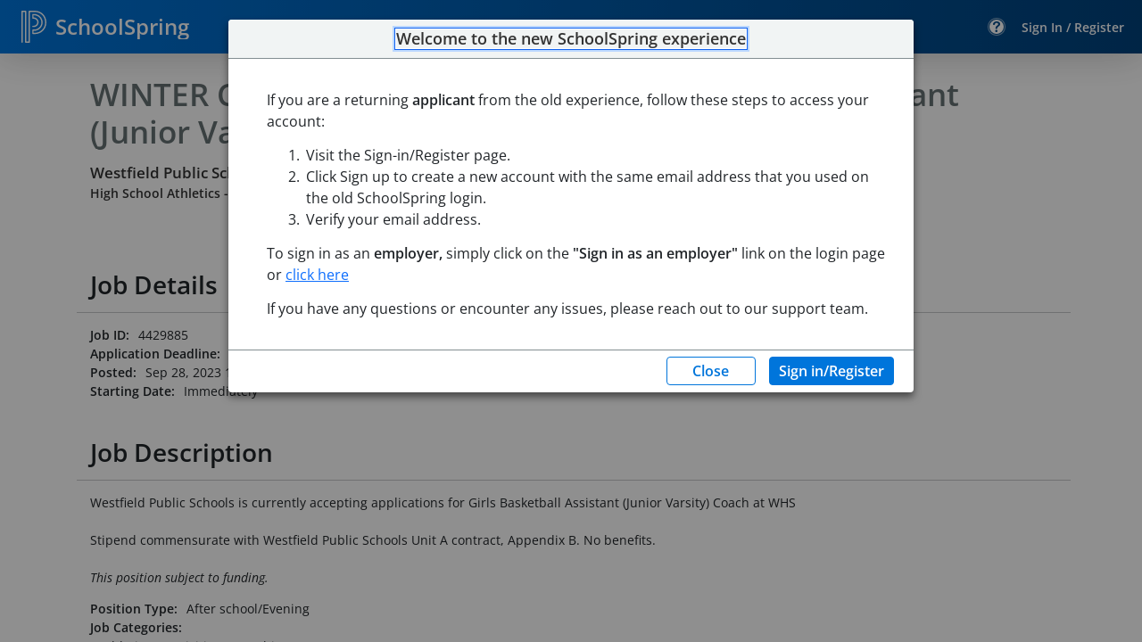

--- FILE ---
content_type: text/css
request_url: https://www.schoolspring.com/static/css/main.71cb426c.css
body_size: 63475
content:
@charset "UTF-8";.dvlogo-img{background-color:#fff;border:1px solid #dee2e6;border-radius:.25rem;display:-webkit-inline-box;float:left;height:178px;max-width:100%;padding:.25rem}.dvlogo-img img{max-height:150px}.about-header-details{float:right;width:65%}.org-details{border-right:1px solid #ccc;float:left;margin-left:12px;width:50%;word-break:break-word}.org-details h4{margin-bottom:0;padding:14px 0}.org-details p{margin-bottom:0}.social-media-links{align-self:center;display:flex;flex-direction:row;float:left;margin-left:15px}.social-media-links a{text-decoration:none}.social-media-links-alignment{margin-top:25px!important}.divAbout-CallOut{float:left;margin-left:28px;max-width:100%;padding-right:28px;width:100%}@media screen and (max-width:960px){.about-header-details,.org-details{max-width:100%;width:100%}.dvlogo-img{height:150px!important;max-height:150px!important}.dvlogo-img img{max-height:100%!important}}.orgSize-Employees{overflow-wrap:break-word}@media screen and (max-width:992px){.org-details{border-right:none!important;margin-left:0!important}.divAbout-CallOut{margin-left:15px!important}}.x-logo{height:28px;margin-right:10px;width:28px}.pds-rich-text-display-content,.pds-rich-text-display-content table{width:100%!important}.about-main{padding:10px;word-break:break-word}@media screen and (max-width:600px){.dvMain{margin-left:-17%!important;width:135%!important}}.dvContacts{margin:.9em}.dvContact{border:2px solid #e5e5e5;border-radius:3px;display:inline-block;margin:10px 10px 10px 0!important}.dvContact .dvContact-info{float:left}.dvContact .contacticons{cursor:pointer;display:flex;float:right;padding:5px}.dvContact p{margin:0 2.5rem 0 1rem;word-break:break-word}.dvContact a{color:#137abb;text-decoration:underline;word-break:break-word}.contact-title{font-weight:700}.contact-note{color:#686868;font-size:small;font-style:italic;margin-bottom:12px}.contactpanel{margin-left:100px;margin-right:120px;margin-top:20px}.divContactPanel{margin:0 0 0 10px}@media screen and (max-width:600px){.dvContact{margin-bottom:7px;margin-left:17px;width:98%!important}.dvContact .contactdetails{margin-left:-2px!important;padding-left:20px;width:100%}}.custom-multi-select{min-width:120px;padding:7px 5px 5px}@media(max-width:765px){.custom-multi-select{max-width:inherit}}.utFooter{background-color:#f1f4f4!important;color:#000;font-style:italic;line-height:40px;position:static!important;text-align:center}.lpFooter{background:#ecf2f5;height:86px;left:0;width:100%}.footer-leftpanel{margin:20px 0 15px 20px;max-width:80%}.footer-rightpanel{font-size:14px;font-style:normal;font-weight:600;line-height:21px;margin:15px 15px 15px 0;padding-left:10px;text-align:right}.footer-rightpanel a{color:#00427c;padding:3px 10px;text-decoration:none}#lnkFindJobs{padding-left:0}.address,.copyright{color:#00427c;font-size:14px;font-style:normal;font-weight:600;left:10px;line-height:21px;position:relative}.copyright{top:10px}@media(max-width:992px){.lpFooter{height:160px}.footer-leftpanel{margin-left:0!important}.footer-rightpanel{text-align:left}}.pds-user-menu-icon{right:0}.pds-app-actions .signInContainer{align-items:center;display:flex}.pds-app-actions .seperator{color:#fff;font-size:16px!important;line-height:24px;margin:0 5px}.pds-app-actions .signInLink{color:#fff;font-weight:600;text-decoration:none}.pds-app-actions .signInLink:last-child{margin-right:20px}.div-impersonation{background-color:#da2f6b;border-radius:8px;height:42px;left:35%;margin:5px;padding:5px;position:absolute}.div-impersonation .impersonation-end-btn{background:none;border:none;color:#fff;margin-left:60px;width:-webkit-fit-content;width:-moz-fit-content;width:fit-content}.div-impersonation .impersonation-end-btn:hover{color:#000}.pds-user-menu-popover>div>ul{padding-left:0!important}.pds-user-menu-popover>div>ul li>a{text-decoration:none!important}.help-signin{fill:#fff!important;margin:18px}.help-account{fill:#fff!important;margin:6px}@media only screen and (min-width:768px)and (max-width:1024px){.back-button>span{font-size:17px;font-weight:lighter}}@media(min-width:1024px){.back-button>span{font-size:18px;font-weight:lighter}}@media(max-width:768px){.pds-user-menu-icon{margin-right:15px!important}.pds-user-menu-icon,.pds-user-menu-theme{display:block!important}.back-button>span{font-size:0}.div-impersonation{left:10%}.div-impersonation .impersonation-end-btn{margin-left:20px}}.pds-back-left{fill:#fff;align-items:center;margin:auto}.pds-page-text-primary{font-size:20px;font-weight:600;margin:auto;padding:0;text-align:center}.skip-to-content-invisible{left:-204px;position:fixed!important;top:1px}.skip-to-content-visible{background:#fff;border:1px;border-color:#00b6ef;border-style:solid;color:#0075db!important;font-size:medium!important;font-weight:200;height:40px;left:214px;padding-left:36px!important;padding:2px;position:fixed!important;top:1px;width:11em}.job-filters-bar{display:flex;flex-direction:row;padding:15px 0}.filter-component{background:#f1f1f1}.filter-component .jobfilter-inputs input[type=text]{border:1px solid #e1e1e1;font-weight:400;padding-right:24px;width:100%}.filter-component .jobfilter-inputs .pds-input-area,.filter-component .jobfilter-inputs .pds-input-text{margin:0;width:100%!important}.filter-component .pds-panel-column{padding:5px 5px 4px}.filter-component .pds-panel-column [type=button]{background-color:inherit;border:0}.filter-component .filter-buttons{margin-top:-5px}.filter-component .search-reset-button{align-self:flex-start;font-size:14px;min-width:60px!important;text-decoration:none}.filter-component .filter-maplink,.filter-component .search-reset-button{background-color:transparent;border:none;color:#0057a3;font-weight:inherit}.filter-component .filter-maplink{align-self:center;float:right;margin-left:auto}@media(min-width:769px){.filter-component .pds-input-text .pds-input-area{max-width:100%}.filter-component .pds-input-text input{max-width:100%!important}}@media(max-width:992px){.div-filter-buttons,.filter-buttons,.filter-buttons .pds-panel-column{padding-bottom:0!important;padding-top:0!important}}.nested-multi-select{padding:7px 5px 5px}@media(max-width:765px){.nested-multi-select{max-width:inherit}}.jobSearchDailog .pds-modal-header,.jobSearchDailog-hide{display:none}.jobSearchDailog-show{display:block}.jobSearchDailog-Header{text-align:right}.jobSearchDailog-CloseIcon{cursor:pointer;margin-right:10px}#jobSearchDailog .pds-modal-body{max-height:-webkit-fit-content!important;max-height:-moz-fit-content!important;max-height:fit-content!important;overflow-y:initial!important}.jobSearchPanel{display:flex;width:100%}.jobSearchPanel-jobTitle .pds-input-area,.jobSearchPanel-location .pds-input-area{width:inherit}.jobSearchPanel-jobTitle input,.jobSearchPanel-location input{padding-left:25px}.jobSearchPanel-locationIcon,.jobSearchPanel-searchIcon{margin:5px 0 5px 20px;padding:2px;position:absolute;z-index:9999}.jobSearchDailog-button{margin:20px auto 0;text-align:center}.footer-search-errormsg{color:#da2f6b;margin:-15px 0 15px 15px!important}@media(max-width:768px){.jobSearchPanel-locationIcon,.jobSearchPanel-searchIcon{margin-top:12px}}.overlayLoader .pds-loader-bar{height:18px;margin:25px 4px;width:18px}.overlayLoader{left:45%;position:fixed;top:45%;z-index:9002}.overlayLoader-hide{display:none}.jbDialog_GreyOutMask{background-color:#000;height:110%;left:0;opacity:.5;position:fixed;top:0;width:100%;z-index:9001}.jbDialog_GreyOutMask-hide{display:none}.mainLink{color:#da2f6b;left:20px;text-decoration:none;width:113px}.mainLink,.subLink{font-size:18px;font-weight:600;height:27px;line-height:27px;top:75px}.subLink{color:#00427c;font-style:normal;left:177px;margin-left:15px;width:159px}.headerNavBackground{background:#f1f4f4;height:55px;padding:14px 25px;position:fixed;top:60px;width:100%}.chevron-right{margin-left:15px}@media(max-width:360px){.subLink{display:inherit;margin-left:160px!important;margin-top:-27px;overflow:hidden!important;text-overflow:ellipsis;white-space:nowrap;width:auto!important}}.createContact-address .pds-input-area,.createContact-city .pds-input-area,.createContact-emailaddress .pds-input-area,.createContact-note .pds-input-area,.createContact-phExtension .pds-input-area,.createContact-phExtension2 .pds-input-area,.createContact-phLabel .pds-input-area,.createContact-phLabel2 .pds-input-area,.createContact-phNumber .pds-input-area,.createContact-phNumber2 .pds-input-area,.createContact-state .pds-input-area,.createContact-title .pds-input-area,.createContact-zip .pds-input-area{width:auto}.dvPhone1,.dvPhone2{display:flex}h5{padding:10px 0}.btn-addPhone{width:-webkit-fit-content!important;width:-moz-fit-content!important;width:fit-content!important}.createContact-phExtension,.createContact-phNumber{margin-top:11px}.createContactDailog-show{display:block}.createContactDailog-hide{display:none}.btn-contact-dailog-close{margin-right:10px}.pdsMessage{top:0;width:85%;z-index:9999}.closeable-message{align-items:center;display:flex;justify-content:space-between;position:relative}.closeable-message .message-content{flex:1 1;margin-right:12px}.closeable-message .message-close-icon{cursor:pointer;flex-shrink:0;opacity:.7;transition:opacity .2s ease}.closeable-message .message-close-icon:focus,.closeable-message .message-close-icon:hover{opacity:1}.closeable-message .message-close-icon:focus{border-radius:2px;outline:2px solid currentColor;outline-offset:2px}.jobDetailDailog .pds-modal-header,.jobDetailDailog-hide{display:none}.jobDetailDailog-show{display:block}.jobDetailDailog-Header{text-align:left}.jobDetailDailog-CloseIcon{cursor:pointer;margin-left:10px}.jobDetailDailog-section{background-color:#f1f1f1!important}.job-details-container[data-v-4130cd68]{height:auto;margin-top:15px;overflow-x:hidden;overflow-y:auto;padding-left:5px;position:relative;width:100%}.job-details-container .submitted-application-info-section[data-v-4130cd68]{color:#3e8d21;display:flex;font-size:16px;font-weight:600;margin-left:5px}.job-details-container .submitted-application-info-section .submitted-application-content[data-v-4130cd68]{color:#2a5f16;margin-top:-3px;padding-left:7px}.job-details-container .submitted-application-info-section a[data-v-4130cd68]{color:#0057a3;padding-left:7px;text-decoration:none}.job-details-container .submitted-application-info-section a[data-v-4130cd68]:hover{text-decoration:underline}.job-details-job-title[data-v-4130cd68]{color:#677274;font-weight:700;margin-top:5px;padding:5px 0}.job-details-location-div>span[data-v-4130cd68]{color:#333;display:block;font-size:1.2rem;font-weight:700;margin-left:15px}.jobDetailsLocationName-value[data-v-4130cd68]{font-size:1rem!important;padding-bottom:8px!important}.wideButtonWrap[data-v-4130cd68]{padding:20px 10px}.job-details-header[data-v-4130cd68]{font-weight:700;padding-bottom:0}.jobDescription-content[data-v-4130cd68]{margin-bottom:1rem}.job-detail-jobboards[data-v-4130cd68]{font-size:13px!important;font-style:italic!important}.job-detail-jobboards a[data-v-4130cd68]{color:#0075db!important;font-weight:700!important;text-decoration:none!important}.job-detail-jobboards a[data-v-4130cd68]:hover{text-decoration:underline!important}.small-disclaimer-text[data-v-4130cd68]{font-size:.8rem}.fetching-job-detail[data-v-4130cd68]{height:auto;margin-top:15px;overflow-x:hidden;overflow-y:auto;padding-left:5px;position:relative;width:105%}.wideButtonWrap>input[data-v-4130cd68]{margin-left:5px!important;margin-top:5px!important;min-width:200px!important;width:200px!important}.jobDetailDailog-section[data-v-4130cd68]{max-height:100vh!important;padding-left:10px!important;padding-right:10px!important;position:fixed}.jobDetailDailog>div>div[data-v-4130cd68]{left:-20px!important;top:0!important;width:-webkit-max-content;width:max-content}.mapLink[data-v-4130cd68]{padding-left:5px}.div-map[data-v-4130cd68]{height:300px;margin-top:5px;position:static!important}.div-disclaimer[data-v-4130cd68],.div-map[data-v-4130cd68]{margin-left:15px;width:95%}.ul-contact-information[data-v-4130cd68]{list-style-type:none;margin-left:0}@media only screen and (min-width:600px){.jobDetailView-Bg-Color[data-v-4130cd68]{background:#fff}}@media only screen and (max-width:600px){.wideButtonWrap>input[data-v-4130cd68]{min-width:250px!important;width:250px!important}}.print-job-icon[data-v-4130cd68],.savedJobDetail-icon[data-v-4130cd68],.share-job-icon[data-v-4130cd68],.unsavedJobDetail-icon[data-v-4130cd68]{cursor:pointer;margin-left:20px!important}.savedJobDetail-icon[data-v-4130cd68]{fill:#da2f6b!important}.unsavedJobDetail-icon[data-v-4130cd68]{fill:#fff!important;stroke:#677274!important;stroke-width:1px}.icons-div[data-v-4130cd68]{float:right;margin-right:10px;margin-top:2px}.unavailable-job-error-msg[data-v-4130cd68]{color:#cb1010;margin-left:15px}.unavailable-job-div[data-v-4130cd68]{margin-left:15px;margin-top:-15px}.appStatus[data-v-4130cd68]{display:-webkit-box;margin:10px 0 0 14px}.statusmsg[data-v-4130cd68]{font-size:medium;font-weight:700}.separater[data-v-4130cd68]{border-left:2px solid #9d9d9d;height:18px;margin:3px 7px}.btn-navigate[data-v-4130cd68]{float:right;margin:0 10px 10px}.description-alert[data-v-4130cd68]{display:flex;margin-left:14px}.job-details-instructions[data-v-4130cd68]{margin-left:15px}.description-alert-text[data-v-4130cd68]{font-weight:600;margin-left:10px}.description-alert-info-icon[data-v-4130cd68]{fill:#0075db}.copy-container[data-v-4130cd68]{align-items:center;display:flex;flex-direction:column;position:relative}.copied-text[data-v-4130cd68]{background-color:#4d5557;border-radius:.5rem;color:#fff;display:none;font-size:.9rem;padding:.3rem .6rem;position:absolute;right:.2rem;top:-3rem;white-space:nowrap}.show-copied .copied-text[data-v-4130cd68]{display:block}.share-job-detail-popup[data-v-4130cd68]{align-items:flex-start;display:flex;flex-direction:column}.job-label[data-v-4130cd68]{align-self:flex-start;margin-bottom:.5rem}.url-container[data-v-4130cd68]{align-items:center;display:flex;justify-content:flex-start;width:100%}.url[data-v-4130cd68]{align-items:center;background-color:#f1f4f4;border-radius:.3125rem;display:inline-block;flex:1 1;font-size:1rem;max-width:80%;min-height:-webkit-fit-content;min-height:-moz-fit-content;min-height:fit-content;min-width:70%;overflow:hidden;padding:.5rem .75rem;text-overflow:ellipsis;white-space:nowrap}.copy-url-icon[data-v-4130cd68]{align-self:center;cursor:pointer;margin-left:.5rem;position:relative;top:-.5rem}.application-instructions-dialog-body[data-v-e8391655]{font-size:medium;padding:1rem}.application-instructions-dialog-buttons>input[data-v-e8391655]{margin-right:15px}.application-instructions-label-style[data-v-e8391655]{margin-top:.8rem}.application-instructions-dialog-reuirements[data-v-e8391655]{margin-left:10px}.job-details-container[data-v-d0a6461a]{height:auto;margin-top:15px;overflow-x:hidden;overflow-y:auto;padding-left:5px;position:relative;width:100%}.job-details-container .submitted-application-info-section[data-v-d0a6461a]{color:#3e8d21;display:flex;font-size:16px;font-weight:600;margin-left:5px}.job-details-container .submitted-application-info-section .submitted-application-content[data-v-d0a6461a]{color:#2a5f16;margin-top:-3px;padding-left:7px}.job-details-container .submitted-application-info-section a[data-v-d0a6461a]{color:#0057a3;padding-left:7px;text-decoration:none}.job-details-container .submitted-application-info-section a[data-v-d0a6461a]:hover{text-decoration:underline}.job-details-job-title[data-v-d0a6461a]{color:#677274;font-weight:700;margin-top:5px;padding:5px 0}.job-details-location-div>span[data-v-d0a6461a]{color:#333;display:block;font-size:1.2rem;font-weight:700;margin-left:15px}.jobDetailsLocationName-value[data-v-d0a6461a]{font-size:1rem!important;padding-bottom:8px!important}.wideButtonWrap[data-v-d0a6461a]{padding:20px 10px}.job-details-header[data-v-d0a6461a]{font-weight:700;padding-bottom:0}.jobDescription-content[data-v-d0a6461a]{margin-bottom:1rem}.job-detail-jobboards[data-v-d0a6461a]{font-size:13px!important;font-style:italic!important}.job-detail-jobboards a[data-v-d0a6461a]{color:#0075db!important;font-weight:700!important;text-decoration:none!important}.job-detail-jobboards a[data-v-d0a6461a]:hover{text-decoration:underline!important}.small-disclaimer-text[data-v-d0a6461a]{font-size:.8rem}.fetching-job-detail[data-v-d0a6461a]{height:auto;margin-top:15px;overflow-x:hidden;overflow-y:auto;padding-left:5px;position:relative;width:105%}.wideButtonWrap>input[data-v-d0a6461a]{margin-left:5px!important;margin-top:5px!important;min-width:200px!important;width:200px!important}.jobDetailDailog-section[data-v-d0a6461a]{max-height:100vh!important;padding-left:10px!important;padding-right:10px!important;position:fixed}.jobDetailDailog>div>div[data-v-d0a6461a]{left:-20px!important;top:0!important;width:-webkit-max-content;width:max-content}.mapLink[data-v-d0a6461a]{padding-left:5px}.div-map[data-v-d0a6461a]{height:300px;margin-top:5px;position:static!important}.div-disclaimer[data-v-d0a6461a],.div-map[data-v-d0a6461a]{margin-left:15px;width:95%}.ul-contact-information[data-v-d0a6461a]{list-style-type:none;margin-left:0}@media only screen and (min-width:600px){.jobDetailView-Bg-Color[data-v-d0a6461a]{background:#fff}}@media only screen and (max-width:600px){.wideButtonWrap>input[data-v-d0a6461a]{min-width:250px!important;width:250px!important}}.print-job-icon[data-v-d0a6461a],.savedJobDetail-icon[data-v-d0a6461a],.share-job-icon[data-v-d0a6461a],.unsavedJobDetail-icon[data-v-d0a6461a]{cursor:pointer;margin-left:20px!important}.savedJobDetail-icon[data-v-d0a6461a]{fill:#da2f6b!important}.unsavedJobDetail-icon[data-v-d0a6461a]{fill:#fff!important;stroke:#677274!important;stroke-width:1px}.icons-div[data-v-d0a6461a]{float:right;margin-right:10px;margin-top:2px}.unavailable-job-error-msg[data-v-d0a6461a]{color:#cb1010;margin-left:15px}.unavailable-job-div[data-v-d0a6461a]{margin-left:15px;margin-top:-15px}.appStatus[data-v-d0a6461a]{display:-webkit-box;margin:10px 0 0 14px}.statusmsg[data-v-d0a6461a]{font-size:medium;font-weight:700}.separater[data-v-d0a6461a]{border-left:2px solid #9d9d9d;height:18px;margin:3px 7px}.btn-navigate[data-v-d0a6461a]{float:right;margin:0 10px 10px}.description-alert[data-v-d0a6461a]{display:flex;margin-left:14px}.job-details-instructions[data-v-d0a6461a]{margin-left:15px}.description-alert-text[data-v-d0a6461a]{font-weight:600;margin-left:10px}.description-alert-info-icon[data-v-d0a6461a]{fill:#0075db}.copy-container[data-v-d0a6461a]{align-items:center;display:flex;flex-direction:column;position:relative}.copied-text[data-v-d0a6461a]{background-color:#4d5557;border-radius:.5rem;color:#fff;display:none;font-size:.9rem;padding:.3rem .6rem;position:absolute;right:.2rem;top:-3rem;white-space:nowrap}.show-copied .copied-text[data-v-d0a6461a]{display:block}.share-job-detail-popup[data-v-d0a6461a]{align-items:flex-start;display:flex;flex-direction:column}.job-label[data-v-d0a6461a]{align-self:flex-start;margin-bottom:.5rem}.url-container[data-v-d0a6461a]{align-items:center;display:flex;justify-content:flex-start;width:100%}.url[data-v-d0a6461a]{align-items:center;background-color:#f1f4f4;border-radius:.3125rem;display:inline-block;flex:1 1;font-size:1rem;max-width:80%;min-height:-webkit-fit-content;min-height:-moz-fit-content;min-height:fit-content;min-width:70%;overflow:hidden;padding:.5rem .75rem;text-overflow:ellipsis;white-space:nowrap}.copy-url-icon[data-v-d0a6461a]{align-self:center;cursor:pointer;margin-left:.5rem;position:relative;top:-.5rem}.atsPreScreenClass .pds-modal-actions .pds-secondary-btn[data-v-f7817332]{margin-right:5px}.job-details-container[data-v-d89eff9e]{height:auto;margin-top:15px;overflow-x:hidden;overflow-y:auto;padding-left:5px;position:relative;width:100%}.job-details-container .submitted-application-info-section[data-v-d89eff9e]{color:#3e8d21;display:flex;font-size:16px;font-weight:600;margin-left:5px}.job-details-container .submitted-application-info-section .submitted-application-content[data-v-d89eff9e]{color:#2a5f16;margin-top:-3px;padding-left:7px}.job-details-container .submitted-application-info-section a[data-v-d89eff9e]{color:#0057a3;padding-left:7px;text-decoration:none}.job-details-container .submitted-application-info-section a[data-v-d89eff9e]:hover{text-decoration:underline}.job-details-job-title[data-v-d89eff9e]{color:#677274;font-weight:700;margin-top:5px;padding:5px 0}.job-details-location-div>span[data-v-d89eff9e]{color:#333;display:block;font-size:1.2rem;font-weight:700;margin-left:15px}.jobDetailsLocationName-value[data-v-d89eff9e]{font-size:1rem!important;padding-bottom:8px!important}.wideButtonWrap[data-v-d89eff9e]{padding:20px 10px}.job-details-header[data-v-d89eff9e]{font-weight:700;padding-bottom:0}.jobDescription-content[data-v-d89eff9e]{margin-bottom:1rem}.job-detail-jobboards[data-v-d89eff9e]{font-size:13px!important;font-style:italic!important}.job-detail-jobboards a[data-v-d89eff9e]{color:#0075db!important;font-weight:700!important;text-decoration:none!important}.job-detail-jobboards a[data-v-d89eff9e]:hover{text-decoration:underline!important}.small-disclaimer-text[data-v-d89eff9e]{font-size:.8rem}.fetching-job-detail[data-v-d89eff9e]{height:auto;margin-top:15px;overflow-x:hidden;overflow-y:auto;padding-left:5px;position:relative;width:105%}.wideButtonWrap>input[data-v-d89eff9e]{margin-left:5px!important;margin-top:5px!important;min-width:200px!important;width:200px!important}.jobDetailDailog-section[data-v-d89eff9e]{max-height:100vh!important;padding-left:10px!important;padding-right:10px!important;position:fixed}.jobDetailDailog>div>div[data-v-d89eff9e]{left:-20px!important;top:0!important;width:-webkit-max-content;width:max-content}.mapLink[data-v-d89eff9e]{padding-left:5px}.div-map[data-v-d89eff9e]{height:300px;margin-top:5px;position:static!important}.div-disclaimer[data-v-d89eff9e],.div-map[data-v-d89eff9e]{margin-left:15px;width:95%}.ul-contact-information[data-v-d89eff9e]{list-style-type:none;margin-left:0}@media only screen and (min-width:600px){.jobDetailView-Bg-Color[data-v-d89eff9e]{background:#fff}}@media only screen and (max-width:600px){.wideButtonWrap>input[data-v-d89eff9e]{min-width:250px!important;width:250px!important}}.print-job-icon[data-v-d89eff9e],.savedJobDetail-icon[data-v-d89eff9e],.share-job-icon[data-v-d89eff9e],.unsavedJobDetail-icon[data-v-d89eff9e]{cursor:pointer;margin-left:20px!important}.savedJobDetail-icon[data-v-d89eff9e]{fill:#da2f6b!important}.unsavedJobDetail-icon[data-v-d89eff9e]{fill:#fff!important;stroke:#677274!important;stroke-width:1px}.icons-div[data-v-d89eff9e]{float:right;margin-right:10px;margin-top:2px}.unavailable-job-error-msg[data-v-d89eff9e]{color:#cb1010;margin-left:15px}.unavailable-job-div[data-v-d89eff9e]{margin-left:15px;margin-top:-15px}.appStatus[data-v-d89eff9e]{display:-webkit-box;margin:10px 0 0 14px}.statusmsg[data-v-d89eff9e]{font-size:medium;font-weight:700}.separater[data-v-d89eff9e]{border-left:2px solid #9d9d9d;height:18px;margin:3px 7px}.btn-navigate[data-v-d89eff9e]{float:right;margin:0 10px 10px}.description-alert[data-v-d89eff9e]{display:flex;margin-left:14px}.job-details-instructions[data-v-d89eff9e]{margin-left:15px}.description-alert-text[data-v-d89eff9e]{font-weight:600;margin-left:10px}.description-alert-info-icon[data-v-d89eff9e]{fill:#0075db}.copy-container[data-v-d89eff9e]{align-items:center;display:flex;flex-direction:column;position:relative}.copied-text[data-v-d89eff9e]{background-color:#4d5557;border-radius:.5rem;color:#fff;display:none;font-size:.9rem;padding:.3rem .6rem;position:absolute;right:.2rem;top:-3rem;white-space:nowrap}.show-copied .copied-text[data-v-d89eff9e]{display:block}.share-job-detail-popup[data-v-d89eff9e]{align-items:flex-start;display:flex;flex-direction:column}.job-label[data-v-d89eff9e]{align-self:flex-start;margin-bottom:.5rem}.url-container[data-v-d89eff9e]{align-items:center;display:flex;justify-content:flex-start;width:100%}.url[data-v-d89eff9e]{align-items:center;background-color:#f1f4f4;border-radius:.3125rem;display:inline-block;flex:1 1;font-size:1rem;max-width:80%;min-height:-webkit-fit-content;min-height:-moz-fit-content;min-height:fit-content;min-width:70%;overflow:hidden;padding:.5rem .75rem;text-overflow:ellipsis;white-space:nowrap}.copy-url-icon[data-v-d89eff9e]{align-self:center;cursor:pointer;margin-left:.5rem;position:relative;top:-.5rem}.job-details-container[data-v-7ae7302c]{height:auto;margin-top:15px;overflow-x:hidden;overflow-y:auto;padding-left:5px;position:relative;width:100%}.job-details-container .submitted-application-info-section[data-v-7ae7302c]{color:#3e8d21;display:flex;font-size:16px;font-weight:600;margin-left:5px}.job-details-container .submitted-application-info-section .submitted-application-content[data-v-7ae7302c]{color:#2a5f16;margin-top:-3px;padding-left:7px}.job-details-container .submitted-application-info-section a[data-v-7ae7302c]{color:#0057a3;padding-left:7px;text-decoration:none}.job-details-container .submitted-application-info-section a[data-v-7ae7302c]:hover{text-decoration:underline}.job-details-job-title[data-v-7ae7302c]{color:#677274;font-weight:700;margin-top:5px;padding:5px 0}.job-details-location-div>span[data-v-7ae7302c]{color:#333;display:block;font-size:1.2rem;font-weight:700;margin-left:15px}.jobDetailsLocationName-value[data-v-7ae7302c]{font-size:1rem!important;padding-bottom:8px!important}.wideButtonWrap[data-v-7ae7302c]{padding:20px 10px}.job-details-header[data-v-7ae7302c]{font-weight:700;padding-bottom:0}.jobDescription-content[data-v-7ae7302c]{margin-bottom:1rem}.job-detail-jobboards[data-v-7ae7302c]{font-size:13px!important;font-style:italic!important}.job-detail-jobboards a[data-v-7ae7302c]{color:#0075db!important;font-weight:700!important;text-decoration:none!important}.job-detail-jobboards a[data-v-7ae7302c]:hover{text-decoration:underline!important}.small-disclaimer-text[data-v-7ae7302c]{font-size:.8rem}.fetching-job-detail[data-v-7ae7302c]{height:auto;margin-top:15px;overflow-x:hidden;overflow-y:auto;padding-left:5px;position:relative;width:105%}.wideButtonWrap>input[data-v-7ae7302c]{margin-left:5px!important;margin-top:5px!important;min-width:200px!important;width:200px!important}.jobDetailDailog-section[data-v-7ae7302c]{max-height:100vh!important;padding-left:10px!important;padding-right:10px!important;position:fixed}.jobDetailDailog>div>div[data-v-7ae7302c]{left:-20px!important;top:0!important;width:-webkit-max-content;width:max-content}.mapLink[data-v-7ae7302c]{padding-left:5px}.div-map[data-v-7ae7302c]{height:300px;margin-top:5px;position:static!important}.div-disclaimer[data-v-7ae7302c],.div-map[data-v-7ae7302c]{margin-left:15px;width:95%}.ul-contact-information[data-v-7ae7302c]{list-style-type:none;margin-left:0}@media only screen and (min-width:600px){.jobDetailView-Bg-Color[data-v-7ae7302c]{background:#fff}}@media only screen and (max-width:600px){.wideButtonWrap>input[data-v-7ae7302c]{min-width:250px!important;width:250px!important}}.print-job-icon[data-v-7ae7302c],.savedJobDetail-icon[data-v-7ae7302c],.share-job-icon[data-v-7ae7302c],.unsavedJobDetail-icon[data-v-7ae7302c]{cursor:pointer;margin-left:20px!important}.savedJobDetail-icon[data-v-7ae7302c]{fill:#da2f6b!important}.unsavedJobDetail-icon[data-v-7ae7302c]{fill:#fff!important;stroke:#677274!important;stroke-width:1px}.icons-div[data-v-7ae7302c]{float:right;margin-right:10px;margin-top:2px}.unavailable-job-error-msg[data-v-7ae7302c]{color:#cb1010;margin-left:15px}.unavailable-job-div[data-v-7ae7302c]{margin-left:15px;margin-top:-15px}.appStatus[data-v-7ae7302c]{display:-webkit-box;margin:10px 0 0 14px}.statusmsg[data-v-7ae7302c]{font-size:medium;font-weight:700}.separater[data-v-7ae7302c]{border-left:2px solid #9d9d9d;height:18px;margin:3px 7px}.btn-navigate[data-v-7ae7302c]{float:right;margin:0 10px 10px}.description-alert[data-v-7ae7302c]{display:flex;margin-left:14px}.job-details-instructions[data-v-7ae7302c]{margin-left:15px}.description-alert-text[data-v-7ae7302c]{font-weight:600;margin-left:10px}.description-alert-info-icon[data-v-7ae7302c]{fill:#0075db}.copy-container[data-v-7ae7302c]{align-items:center;display:flex;flex-direction:column;position:relative}.copied-text[data-v-7ae7302c]{background-color:#4d5557;border-radius:.5rem;color:#fff;display:none;font-size:.9rem;padding:.3rem .6rem;position:absolute;right:.2rem;top:-3rem;white-space:nowrap}.show-copied .copied-text[data-v-7ae7302c]{display:block}.share-job-detail-popup[data-v-7ae7302c]{align-items:flex-start;display:flex;flex-direction:column}.job-label[data-v-7ae7302c]{align-self:flex-start;margin-bottom:.5rem}.url-container[data-v-7ae7302c]{align-items:center;display:flex;justify-content:flex-start;width:100%}.url[data-v-7ae7302c]{align-items:center;background-color:#f1f4f4;border-radius:.3125rem;display:inline-block;flex:1 1;font-size:1rem;max-width:80%;min-height:-webkit-fit-content;min-height:-moz-fit-content;min-height:fit-content;min-width:70%;overflow:hidden;padding:.5rem .75rem;text-overflow:ellipsis;white-space:nowrap}.copy-url-icon[data-v-7ae7302c]{align-self:center;cursor:pointer;margin-left:.5rem;position:relative;top:-.5rem}.job-details-container[data-v-fbe350d2]{height:auto;margin-top:15px;overflow-x:hidden;overflow-y:auto;padding-left:5px;position:relative;width:100%}.job-details-container .submitted-application-info-section[data-v-fbe350d2]{color:#3e8d21;display:flex;font-size:16px;font-weight:600;margin-left:5px}.job-details-container .submitted-application-info-section .submitted-application-content[data-v-fbe350d2]{color:#2a5f16;margin-top:-3px;padding-left:7px}.job-details-container .submitted-application-info-section a[data-v-fbe350d2]{color:#0057a3;padding-left:7px;text-decoration:none}.job-details-container .submitted-application-info-section a[data-v-fbe350d2]:hover{text-decoration:underline}.job-details-job-title[data-v-fbe350d2]{color:#677274;font-weight:700;margin-top:5px;padding:5px 0}.job-details-location-div>span[data-v-fbe350d2]{color:#333;display:block;font-size:1.2rem;font-weight:700;margin-left:15px}.jobDetailsLocationName-value[data-v-fbe350d2]{font-size:1rem!important;padding-bottom:8px!important}.wideButtonWrap[data-v-fbe350d2]{padding:20px 10px}.job-details-header[data-v-fbe350d2]{font-weight:700;padding-bottom:0}.jobDescription-content[data-v-fbe350d2]{margin-bottom:1rem}.job-detail-jobboards[data-v-fbe350d2]{font-size:13px!important;font-style:italic!important}.job-detail-jobboards a[data-v-fbe350d2]{color:#0075db!important;font-weight:700!important;text-decoration:none!important}.job-detail-jobboards a[data-v-fbe350d2]:hover{text-decoration:underline!important}.small-disclaimer-text[data-v-fbe350d2]{font-size:.8rem}.fetching-job-detail[data-v-fbe350d2]{height:auto;margin-top:15px;overflow-x:hidden;overflow-y:auto;padding-left:5px;position:relative;width:105%}.wideButtonWrap>input[data-v-fbe350d2]{margin-left:5px!important;margin-top:5px!important;min-width:200px!important;width:200px!important}.jobDetailDailog-section[data-v-fbe350d2]{max-height:100vh!important;padding-left:10px!important;padding-right:10px!important;position:fixed}.jobDetailDailog>div>div[data-v-fbe350d2]{left:-20px!important;top:0!important;width:-webkit-max-content;width:max-content}.mapLink[data-v-fbe350d2]{padding-left:5px}.div-map[data-v-fbe350d2]{height:300px;margin-top:5px;position:static!important}.div-disclaimer[data-v-fbe350d2],.div-map[data-v-fbe350d2]{margin-left:15px;width:95%}.ul-contact-information[data-v-fbe350d2]{list-style-type:none;margin-left:0}@media only screen and (min-width:600px){.jobDetailView-Bg-Color[data-v-fbe350d2]{background:#fff}}@media only screen and (max-width:600px){.wideButtonWrap>input[data-v-fbe350d2]{min-width:250px!important;width:250px!important}}.print-job-icon[data-v-fbe350d2],.savedJobDetail-icon[data-v-fbe350d2],.share-job-icon[data-v-fbe350d2],.unsavedJobDetail-icon[data-v-fbe350d2]{cursor:pointer;margin-left:20px!important}.savedJobDetail-icon[data-v-fbe350d2]{fill:#da2f6b!important}.unsavedJobDetail-icon[data-v-fbe350d2]{fill:#fff!important;stroke:#677274!important;stroke-width:1px}.icons-div[data-v-fbe350d2]{float:right;margin-right:10px;margin-top:2px}.unavailable-job-error-msg[data-v-fbe350d2]{color:#cb1010;margin-left:15px}.unavailable-job-div[data-v-fbe350d2]{margin-left:15px;margin-top:-15px}.appStatus[data-v-fbe350d2]{display:-webkit-box;margin:10px 0 0 14px}.statusmsg[data-v-fbe350d2]{font-size:medium;font-weight:700}.separater[data-v-fbe350d2]{border-left:2px solid #9d9d9d;height:18px;margin:3px 7px}.btn-navigate[data-v-fbe350d2]{float:right;margin:0 10px 10px}.description-alert[data-v-fbe350d2]{display:flex;margin-left:14px}.job-details-instructions[data-v-fbe350d2]{margin-left:15px}.description-alert-text[data-v-fbe350d2]{font-weight:600;margin-left:10px}.description-alert-info-icon[data-v-fbe350d2]{fill:#0075db}.copy-container[data-v-fbe350d2]{align-items:center;display:flex;flex-direction:column;position:relative}.copied-text[data-v-fbe350d2]{background-color:#4d5557;border-radius:.5rem;color:#fff;display:none;font-size:.9rem;padding:.3rem .6rem;position:absolute;right:.2rem;top:-3rem;white-space:nowrap}.show-copied .copied-text[data-v-fbe350d2]{display:block}.share-job-detail-popup[data-v-fbe350d2]{align-items:flex-start;display:flex;flex-direction:column}.job-label[data-v-fbe350d2]{align-self:flex-start;margin-bottom:.5rem}.url-container[data-v-fbe350d2]{align-items:center;display:flex;justify-content:flex-start;width:100%}.url[data-v-fbe350d2]{align-items:center;background-color:#f1f4f4;border-radius:.3125rem;display:inline-block;flex:1 1;font-size:1rem;max-width:80%;min-height:-webkit-fit-content;min-height:-moz-fit-content;min-height:fit-content;min-width:70%;overflow:hidden;padding:.5rem .75rem;text-overflow:ellipsis;white-space:nowrap}.copy-url-icon[data-v-fbe350d2]{align-self:center;cursor:pointer;margin-left:.5rem;position:relative;top:-.5rem}.job-details-container[data-v-1ca6c65b]{height:auto;margin-top:15px;overflow-x:hidden;overflow-y:auto;padding-left:5px;position:relative;width:100%}.job-details-container .submitted-application-info-section[data-v-1ca6c65b]{color:#3e8d21;display:flex;font-size:16px;font-weight:600;margin-left:5px}.job-details-container .submitted-application-info-section .submitted-application-content[data-v-1ca6c65b]{color:#2a5f16;margin-top:-3px;padding-left:7px}.job-details-container .submitted-application-info-section a[data-v-1ca6c65b]{color:#0057a3;padding-left:7px;text-decoration:none}.job-details-container .submitted-application-info-section a[data-v-1ca6c65b]:hover{text-decoration:underline}.job-details-job-title[data-v-1ca6c65b]{color:#677274;font-weight:700;margin-top:5px;padding:5px 0}.job-details-location-div>span[data-v-1ca6c65b]{color:#333;display:block;font-size:1.2rem;font-weight:700;margin-left:15px}.jobDetailsLocationName-value[data-v-1ca6c65b]{font-size:1rem!important;padding-bottom:8px!important}.wideButtonWrap[data-v-1ca6c65b]{padding:20px 10px}.job-details-header[data-v-1ca6c65b]{font-weight:700;padding-bottom:0}.jobDescription-content[data-v-1ca6c65b]{margin-bottom:1rem}.job-detail-jobboards[data-v-1ca6c65b]{font-size:13px!important;font-style:italic!important}.job-detail-jobboards a[data-v-1ca6c65b]{color:#0075db!important;font-weight:700!important;text-decoration:none!important}.job-detail-jobboards a[data-v-1ca6c65b]:hover{text-decoration:underline!important}.small-disclaimer-text[data-v-1ca6c65b]{font-size:.8rem}.fetching-job-detail[data-v-1ca6c65b]{height:auto;margin-top:15px;overflow-x:hidden;overflow-y:auto;padding-left:5px;position:relative;width:105%}.wideButtonWrap>input[data-v-1ca6c65b]{margin-left:5px!important;margin-top:5px!important;min-width:200px!important;width:200px!important}.jobDetailDailog-section[data-v-1ca6c65b]{max-height:100vh!important;padding-left:10px!important;padding-right:10px!important;position:fixed}.jobDetailDailog>div>div[data-v-1ca6c65b]{left:-20px!important;top:0!important;width:-webkit-max-content;width:max-content}.mapLink[data-v-1ca6c65b]{padding-left:5px}.div-map[data-v-1ca6c65b]{height:300px;margin-top:5px;position:static!important}.div-disclaimer[data-v-1ca6c65b],.div-map[data-v-1ca6c65b]{margin-left:15px;width:95%}.ul-contact-information[data-v-1ca6c65b]{list-style-type:none;margin-left:0}@media only screen and (min-width:600px){.jobDetailView-Bg-Color[data-v-1ca6c65b]{background:#fff}}@media only screen and (max-width:600px){.wideButtonWrap>input[data-v-1ca6c65b]{min-width:250px!important;width:250px!important}}.print-job-icon[data-v-1ca6c65b],.savedJobDetail-icon[data-v-1ca6c65b],.share-job-icon[data-v-1ca6c65b],.unsavedJobDetail-icon[data-v-1ca6c65b]{cursor:pointer;margin-left:20px!important}.savedJobDetail-icon[data-v-1ca6c65b]{fill:#da2f6b!important}.unsavedJobDetail-icon[data-v-1ca6c65b]{fill:#fff!important;stroke:#677274!important;stroke-width:1px}.icons-div[data-v-1ca6c65b]{float:right;margin-right:10px;margin-top:2px}.unavailable-job-error-msg[data-v-1ca6c65b]{color:#cb1010;margin-left:15px}.unavailable-job-div[data-v-1ca6c65b]{margin-left:15px;margin-top:-15px}.appStatus[data-v-1ca6c65b]{display:-webkit-box;margin:10px 0 0 14px}.statusmsg[data-v-1ca6c65b]{font-size:medium;font-weight:700}.separater[data-v-1ca6c65b]{border-left:2px solid #9d9d9d;height:18px;margin:3px 7px}.btn-navigate[data-v-1ca6c65b]{float:right;margin:0 10px 10px}.description-alert[data-v-1ca6c65b]{display:flex;margin-left:14px}.job-details-instructions[data-v-1ca6c65b]{margin-left:15px}.description-alert-text[data-v-1ca6c65b]{font-weight:600;margin-left:10px}.description-alert-info-icon[data-v-1ca6c65b]{fill:#0075db}.copy-container[data-v-1ca6c65b]{align-items:center;display:flex;flex-direction:column;position:relative}.copied-text[data-v-1ca6c65b]{background-color:#4d5557;border-radius:.5rem;color:#fff;display:none;font-size:.9rem;padding:.3rem .6rem;position:absolute;right:.2rem;top:-3rem;white-space:nowrap}.show-copied .copied-text[data-v-1ca6c65b]{display:block}.share-job-detail-popup[data-v-1ca6c65b]{align-items:flex-start;display:flex;flex-direction:column}.job-label[data-v-1ca6c65b]{align-self:flex-start;margin-bottom:.5rem}.url-container[data-v-1ca6c65b]{align-items:center;display:flex;justify-content:flex-start;width:100%}.url[data-v-1ca6c65b]{align-items:center;background-color:#f1f4f4;border-radius:.3125rem;display:inline-block;flex:1 1;font-size:1rem;max-width:80%;min-height:-webkit-fit-content;min-height:-moz-fit-content;min-height:fit-content;min-width:70%;overflow:hidden;padding:.5rem .75rem;text-overflow:ellipsis;white-space:nowrap}.copy-url-icon[data-v-1ca6c65b]{align-self:center;cursor:pointer;margin-left:.5rem;position:relative;top:-.5rem}.job-details-container[data-v-b44c2850]{height:auto;margin-top:15px;overflow-x:hidden;overflow-y:auto;padding-left:5px;position:relative;width:100%}.job-details-container .submitted-application-info-section[data-v-b44c2850]{color:#3e8d21;display:flex;font-size:16px;font-weight:600;margin-left:5px}.job-details-container .submitted-application-info-section .submitted-application-content[data-v-b44c2850]{color:#2a5f16;margin-top:-3px;padding-left:7px}.job-details-container .submitted-application-info-section a[data-v-b44c2850]{color:#0057a3;padding-left:7px;text-decoration:none}.job-details-container .submitted-application-info-section a[data-v-b44c2850]:hover{text-decoration:underline}.job-details-job-title[data-v-b44c2850]{color:#677274;font-weight:700;margin-top:5px;padding:5px 0}.job-details-location-div>span[data-v-b44c2850]{color:#333;display:block;font-size:1.2rem;font-weight:700;margin-left:15px}.jobDetailsLocationName-value[data-v-b44c2850]{font-size:1rem!important;padding-bottom:8px!important}.wideButtonWrap[data-v-b44c2850]{padding:20px 10px}.job-details-header[data-v-b44c2850]{font-weight:700;padding-bottom:0}.jobDescription-content[data-v-b44c2850]{margin-bottom:1rem}.job-detail-jobboards[data-v-b44c2850]{font-size:13px!important;font-style:italic!important}.job-detail-jobboards a[data-v-b44c2850]{color:#0075db!important;font-weight:700!important;text-decoration:none!important}.job-detail-jobboards a[data-v-b44c2850]:hover{text-decoration:underline!important}.small-disclaimer-text[data-v-b44c2850]{font-size:.8rem}.fetching-job-detail[data-v-b44c2850]{height:auto;margin-top:15px;overflow-x:hidden;overflow-y:auto;padding-left:5px;position:relative;width:105%}.wideButtonWrap>input[data-v-b44c2850]{margin-left:5px!important;margin-top:5px!important;min-width:200px!important;width:200px!important}.jobDetailDailog-section[data-v-b44c2850]{max-height:100vh!important;padding-left:10px!important;padding-right:10px!important;position:fixed}.jobDetailDailog>div>div[data-v-b44c2850]{left:-20px!important;top:0!important;width:-webkit-max-content;width:max-content}.mapLink[data-v-b44c2850]{padding-left:5px}.div-map[data-v-b44c2850]{height:300px;margin-top:5px;position:static!important}.div-disclaimer[data-v-b44c2850],.div-map[data-v-b44c2850]{margin-left:15px;width:95%}.ul-contact-information[data-v-b44c2850]{list-style-type:none;margin-left:0}@media only screen and (min-width:600px){.jobDetailView-Bg-Color[data-v-b44c2850]{background:#fff}}@media only screen and (max-width:600px){.wideButtonWrap>input[data-v-b44c2850]{min-width:250px!important;width:250px!important}}.print-job-icon[data-v-b44c2850],.savedJobDetail-icon[data-v-b44c2850],.share-job-icon[data-v-b44c2850],.unsavedJobDetail-icon[data-v-b44c2850]{cursor:pointer;margin-left:20px!important}.savedJobDetail-icon[data-v-b44c2850]{fill:#da2f6b!important}.unsavedJobDetail-icon[data-v-b44c2850]{fill:#fff!important;stroke:#677274!important;stroke-width:1px}.icons-div[data-v-b44c2850]{float:right;margin-right:10px;margin-top:2px}.unavailable-job-error-msg[data-v-b44c2850]{color:#cb1010;margin-left:15px}.unavailable-job-div[data-v-b44c2850]{margin-left:15px;margin-top:-15px}.appStatus[data-v-b44c2850]{display:-webkit-box;margin:10px 0 0 14px}.statusmsg[data-v-b44c2850]{font-size:medium;font-weight:700}.separater[data-v-b44c2850]{border-left:2px solid #9d9d9d;height:18px;margin:3px 7px}.btn-navigate[data-v-b44c2850]{float:right;margin:0 10px 10px}.description-alert[data-v-b44c2850]{display:flex;margin-left:14px}.job-details-instructions[data-v-b44c2850]{margin-left:15px}.description-alert-text[data-v-b44c2850]{font-weight:600;margin-left:10px}.description-alert-info-icon[data-v-b44c2850]{fill:#0075db}.copy-container[data-v-b44c2850]{align-items:center;display:flex;flex-direction:column;position:relative}.copied-text[data-v-b44c2850]{background-color:#4d5557;border-radius:.5rem;color:#fff;display:none;font-size:.9rem;padding:.3rem .6rem;position:absolute;right:.2rem;top:-3rem;white-space:nowrap}.show-copied .copied-text[data-v-b44c2850]{display:block}.share-job-detail-popup[data-v-b44c2850]{align-items:flex-start;display:flex;flex-direction:column}.job-label[data-v-b44c2850]{align-self:flex-start;margin-bottom:.5rem}.url-container[data-v-b44c2850]{align-items:center;display:flex;justify-content:flex-start;width:100%}.url[data-v-b44c2850]{align-items:center;background-color:#f1f4f4;border-radius:.3125rem;display:inline-block;flex:1 1;font-size:1rem;max-width:80%;min-height:-webkit-fit-content;min-height:-moz-fit-content;min-height:fit-content;min-width:70%;overflow:hidden;padding:.5rem .75rem;text-overflow:ellipsis;white-space:nowrap}.copy-url-icon[data-v-b44c2850]{align-self:center;cursor:pointer;margin-left:.5rem;position:relative;top:-.5rem}.job-details-container[data-v-bef35e8d]{height:auto;margin-top:15px;overflow-x:hidden;overflow-y:auto;padding-left:5px;position:relative;width:100%}.job-details-container .submitted-application-info-section[data-v-bef35e8d]{color:#3e8d21;display:flex;font-size:16px;font-weight:600;margin-left:5px}.job-details-container .submitted-application-info-section .submitted-application-content[data-v-bef35e8d]{color:#2a5f16;margin-top:-3px;padding-left:7px}.job-details-container .submitted-application-info-section a[data-v-bef35e8d]{color:#0057a3;padding-left:7px;text-decoration:none}.job-details-container .submitted-application-info-section a[data-v-bef35e8d]:hover{text-decoration:underline}.job-details-job-title[data-v-bef35e8d]{color:#677274;font-weight:700;margin-top:5px;padding:5px 0}.job-details-location-div>span[data-v-bef35e8d]{color:#333;display:block;font-size:1.2rem;font-weight:700;margin-left:15px}.jobDetailsLocationName-value[data-v-bef35e8d]{font-size:1rem!important;padding-bottom:8px!important}.wideButtonWrap[data-v-bef35e8d]{padding:20px 10px}.job-details-header[data-v-bef35e8d]{font-weight:700;padding-bottom:0}.jobDescription-content[data-v-bef35e8d]{margin-bottom:1rem}.job-detail-jobboards[data-v-bef35e8d]{font-size:13px!important;font-style:italic!important}.job-detail-jobboards a[data-v-bef35e8d]{color:#0075db!important;font-weight:700!important;text-decoration:none!important}.job-detail-jobboards a[data-v-bef35e8d]:hover{text-decoration:underline!important}.small-disclaimer-text[data-v-bef35e8d]{font-size:.8rem}.fetching-job-detail[data-v-bef35e8d]{height:auto;margin-top:15px;overflow-x:hidden;overflow-y:auto;padding-left:5px;position:relative;width:105%}.wideButtonWrap>input[data-v-bef35e8d]{margin-left:5px!important;margin-top:5px!important;min-width:200px!important;width:200px!important}.jobDetailDailog-section[data-v-bef35e8d]{max-height:100vh!important;padding-left:10px!important;padding-right:10px!important;position:fixed}.jobDetailDailog>div>div[data-v-bef35e8d]{left:-20px!important;top:0!important;width:-webkit-max-content;width:max-content}.mapLink[data-v-bef35e8d]{padding-left:5px}.div-map[data-v-bef35e8d]{height:300px;margin-top:5px;position:static!important}.div-disclaimer[data-v-bef35e8d],.div-map[data-v-bef35e8d]{margin-left:15px;width:95%}.ul-contact-information[data-v-bef35e8d]{list-style-type:none;margin-left:0}@media only screen and (min-width:600px){.jobDetailView-Bg-Color[data-v-bef35e8d]{background:#fff}}@media only screen and (max-width:600px){.wideButtonWrap>input[data-v-bef35e8d]{min-width:250px!important;width:250px!important}}.print-job-icon[data-v-bef35e8d],.savedJobDetail-icon[data-v-bef35e8d],.share-job-icon[data-v-bef35e8d],.unsavedJobDetail-icon[data-v-bef35e8d]{cursor:pointer;margin-left:20px!important}.savedJobDetail-icon[data-v-bef35e8d]{fill:#da2f6b!important}.unsavedJobDetail-icon[data-v-bef35e8d]{fill:#fff!important;stroke:#677274!important;stroke-width:1px}.icons-div[data-v-bef35e8d]{float:right;margin-right:10px;margin-top:2px}.unavailable-job-error-msg[data-v-bef35e8d]{color:#cb1010;margin-left:15px}.unavailable-job-div[data-v-bef35e8d]{margin-left:15px;margin-top:-15px}.appStatus[data-v-bef35e8d]{display:-webkit-box;margin:10px 0 0 14px}.statusmsg[data-v-bef35e8d]{font-size:medium;font-weight:700}.separater[data-v-bef35e8d]{border-left:2px solid #9d9d9d;height:18px;margin:3px 7px}.btn-navigate[data-v-bef35e8d]{float:right;margin:0 10px 10px}.description-alert[data-v-bef35e8d]{display:flex;margin-left:14px}.job-details-instructions[data-v-bef35e8d]{margin-left:15px}.description-alert-text[data-v-bef35e8d]{font-weight:600;margin-left:10px}.description-alert-info-icon[data-v-bef35e8d]{fill:#0075db}.copy-container[data-v-bef35e8d]{align-items:center;display:flex;flex-direction:column;position:relative}.copied-text[data-v-bef35e8d]{background-color:#4d5557;border-radius:.5rem;color:#fff;display:none;font-size:.9rem;padding:.3rem .6rem;position:absolute;right:.2rem;top:-3rem;white-space:nowrap}.show-copied .copied-text[data-v-bef35e8d]{display:block}.share-job-detail-popup[data-v-bef35e8d]{align-items:flex-start;display:flex;flex-direction:column}.job-label[data-v-bef35e8d]{align-self:flex-start;margin-bottom:.5rem}.url-container[data-v-bef35e8d]{align-items:center;display:flex;justify-content:flex-start;width:100%}.url[data-v-bef35e8d]{align-items:center;background-color:#f1f4f4;border-radius:.3125rem;display:inline-block;flex:1 1;font-size:1rem;max-width:80%;min-height:-webkit-fit-content;min-height:-moz-fit-content;min-height:fit-content;min-width:70%;overflow:hidden;padding:.5rem .75rem;text-overflow:ellipsis;white-space:nowrap}.copy-url-icon[data-v-bef35e8d]{align-self:center;cursor:pointer;margin-left:.5rem;position:relative;top:-.5rem}.job-details-container[data-v-e24c99b2]{height:auto;margin-top:15px;overflow-x:hidden;overflow-y:auto;padding-left:5px;position:relative;width:100%}.job-details-container .submitted-application-info-section[data-v-e24c99b2]{color:#3e8d21;display:flex;font-size:16px;font-weight:600;margin-left:5px}.job-details-container .submitted-application-info-section .submitted-application-content[data-v-e24c99b2]{color:#2a5f16;margin-top:-3px;padding-left:7px}.job-details-container .submitted-application-info-section a[data-v-e24c99b2]{color:#0057a3;padding-left:7px;text-decoration:none}.job-details-container .submitted-application-info-section a[data-v-e24c99b2]:hover{text-decoration:underline}.job-details-job-title[data-v-e24c99b2]{color:#677274;font-weight:700;margin-top:5px;padding:5px 0}.job-details-location-div>span[data-v-e24c99b2]{color:#333;display:block;font-size:1.2rem;font-weight:700;margin-left:15px}.jobDetailsLocationName-value[data-v-e24c99b2]{font-size:1rem!important;padding-bottom:8px!important}.wideButtonWrap[data-v-e24c99b2]{padding:20px 10px}.job-details-header[data-v-e24c99b2]{font-weight:700;padding-bottom:0}.jobDescription-content[data-v-e24c99b2]{margin-bottom:1rem}.job-detail-jobboards[data-v-e24c99b2]{font-size:13px!important;font-style:italic!important}.job-detail-jobboards a[data-v-e24c99b2]{color:#0075db!important;font-weight:700!important;text-decoration:none!important}.job-detail-jobboards a[data-v-e24c99b2]:hover{text-decoration:underline!important}.small-disclaimer-text[data-v-e24c99b2]{font-size:.8rem}.fetching-job-detail[data-v-e24c99b2]{height:auto;margin-top:15px;overflow-x:hidden;overflow-y:auto;padding-left:5px;position:relative;width:105%}.wideButtonWrap>input[data-v-e24c99b2]{margin-left:5px!important;margin-top:5px!important;min-width:200px!important;width:200px!important}.jobDetailDailog-section[data-v-e24c99b2]{max-height:100vh!important;padding-left:10px!important;padding-right:10px!important;position:fixed}.jobDetailDailog>div>div[data-v-e24c99b2]{left:-20px!important;top:0!important;width:-webkit-max-content;width:max-content}.mapLink[data-v-e24c99b2]{padding-left:5px}.div-map[data-v-e24c99b2]{height:300px;margin-top:5px;position:static!important}.div-disclaimer[data-v-e24c99b2],.div-map[data-v-e24c99b2]{margin-left:15px;width:95%}.ul-contact-information[data-v-e24c99b2]{list-style-type:none;margin-left:0}@media only screen and (min-width:600px){.jobDetailView-Bg-Color[data-v-e24c99b2]{background:#fff}}@media only screen and (max-width:600px){.wideButtonWrap>input[data-v-e24c99b2]{min-width:250px!important;width:250px!important}}.print-job-icon[data-v-e24c99b2],.savedJobDetail-icon[data-v-e24c99b2],.share-job-icon[data-v-e24c99b2],.unsavedJobDetail-icon[data-v-e24c99b2]{cursor:pointer;margin-left:20px!important}.savedJobDetail-icon[data-v-e24c99b2]{fill:#da2f6b!important}.unsavedJobDetail-icon[data-v-e24c99b2]{fill:#fff!important;stroke:#677274!important;stroke-width:1px}.icons-div[data-v-e24c99b2]{float:right;margin-right:10px;margin-top:2px}.unavailable-job-error-msg[data-v-e24c99b2]{color:#cb1010;margin-left:15px}.unavailable-job-div[data-v-e24c99b2]{margin-left:15px;margin-top:-15px}.appStatus[data-v-e24c99b2]{display:-webkit-box;margin:10px 0 0 14px}.statusmsg[data-v-e24c99b2]{font-size:medium;font-weight:700}.separater[data-v-e24c99b2]{border-left:2px solid #9d9d9d;height:18px;margin:3px 7px}.btn-navigate[data-v-e24c99b2]{float:right;margin:0 10px 10px}.description-alert[data-v-e24c99b2]{display:flex;margin-left:14px}.job-details-instructions[data-v-e24c99b2]{margin-left:15px}.description-alert-text[data-v-e24c99b2]{font-weight:600;margin-left:10px}.description-alert-info-icon[data-v-e24c99b2]{fill:#0075db}.copy-container[data-v-e24c99b2]{align-items:center;display:flex;flex-direction:column;position:relative}.copied-text[data-v-e24c99b2]{background-color:#4d5557;border-radius:.5rem;color:#fff;display:none;font-size:.9rem;padding:.3rem .6rem;position:absolute;right:.2rem;top:-3rem;white-space:nowrap}.show-copied .copied-text[data-v-e24c99b2]{display:block}.share-job-detail-popup[data-v-e24c99b2]{align-items:flex-start;display:flex;flex-direction:column}.job-label[data-v-e24c99b2]{align-self:flex-start;margin-bottom:.5rem}.url-container[data-v-e24c99b2]{align-items:center;display:flex;justify-content:flex-start;width:100%}.url[data-v-e24c99b2]{align-items:center;background-color:#f1f4f4;border-radius:.3125rem;display:inline-block;flex:1 1;font-size:1rem;max-width:80%;min-height:-webkit-fit-content;min-height:-moz-fit-content;min-height:fit-content;min-width:70%;overflow:hidden;padding:.5rem .75rem;text-overflow:ellipsis;white-space:nowrap}.copy-url-icon[data-v-e24c99b2]{align-self:center;cursor:pointer;margin-left:.5rem;position:relative;top:-.5rem}.cornerimg-full,.cornerimg-half{background-repeat:no-repeat;height:150px;margin-top:55px;position:absolute;right:0;z-index:99}.cornerimg-half{width:122px}.cornerimg-full{width:208px}.nestedmultiselect-container{font-size:14px!important;position:relative}.nestedmultiselect-input{cursor:pointer;font-weight:400!important;padding-right:20px;width:100%;width:-webkit-fill-available;width:-moz-available}.nestedmultiselect-input-icon{background-color:#fff;float:right;margin:-23px 5px 5px;position:relative}.nestedmultiselect-dropdown-container{background-color:#fff;border:1px solid #e1e1e1;max-height:250px;overflow-x:hidden;overflow-y:overlay;position:absolute;width:100%;z-index:2}.nestedmultiselect-children-panel{display:none}.nestedmultiselect-children-checkbox,.nestedmultiselect-parent-checkbox{width:-webkit-fit-content;width:-moz-fit-content;width:fit-content}.nestedmultiselect-parent{padding-left:40px!important;padding-right:20px!important}.nestedmultiselect-children{padding-left:50px!important;padding-right:20px!important}.nestedmultiselect-children:hover,.nestedmultiselect-parent:hover{background-color:#418eff;border-radius:2px;color:#fff}.nestedmultiselect-children-title,.nestedmultiselect-parent-title{font-size:14px!important;padding:0;width:100%;word-break:break-word}.nestedmultiselect-children-title:hover,.nestedmultiselect-parent-title:hover{color:#fff}.nestedmultiselect-collapse-icon{display:none;float:left}.nestedmultiselect-expand-icon{display:block;float:left}.mutiselect-container{font-size:14px!important;position:relative}.mutiselect-input{cursor:pointer;font-weight:400;padding-right:20px;width:100%;width:-webkit-fill-available;width:-moz-available}.mutiselect-input-icon{background-color:#fff;float:right;margin:-23px 5px 5px;position:relative}.mutiselect-dropdown-container{background-color:#fff;border:1px solid #e1e1e1;max-height:250px;overflow-x:hidden;overflow-y:overlay;position:absolute;width:100%;z-index:2}.mutiselect-item{padding-left:30px!important}.mutiselect-item:hover{background-color:#418eff;border-radius:2px;color:#fff}.mutiselect-item-title{font-size:14px!important;padding:0;width:100%;word-break:break-all}.mutiselect-item-title:hover{color:#fff}#idleTimeOutDialog>div>#dialog{top:25%}.idleTimeOut-buttons>input{margin-right:15px}.idleTimeOut-body{margin-left:15px}.navigate-away-dialog header{display:flex}.navigate-away-dialog div #dialog{top:25%}.navigate-away-body{font-size:medium;margin-left:1rem;padding:1rem}.navigate-away-dialog-buttons>input{margin-right:15px}.remove-file-dialog header[data-v-b3a1ede8]{display:flex}.remove-file-dialog div #dialog[data-v-b3a1ede8]{top:25%}.remove-file-dialog .pds-modal-body[data-v-b3a1ede8]{padding:10px 0 0 .5rem}.remove-file-dialog .pds-modal-body .remove-file-body[data-v-b3a1ede8]{font-size:medium;margin-left:1rem}.remove-file-dialog .pds-modal-body .remove-file-body p[data-v-b3a1ede8]{margin-bottom:0;margin-left:0;word-break:break-all}.remove-file-dialog .remove-file-dialog-buttons>input[data-v-b3a1ede8]{margin-right:1rem}.custom-pds-multiselect-widget .pds-multi-select-widget-content button.pds-button-multiselect,.pds-nestedmultiselect-container .pds-multi-select-widget-content button.pds-button-multiselect{border-radius:4px}.custom-pds-multiselect-widget .pds-nestedmultiselect-input-label span.pds-tooltip-trigger pds-icon,.pds-nestedmultiselect-container .pds-nestedmultiselect-input-label span.pds-tooltip-trigger pds-icon{margin-left:10px;vertical-align:bottom}.custom-pds-multiselect-widget .pds-nestedmultiselect-input-label span.pds-tooltip-trigger pds-icon svg,.pds-nestedmultiselect-container .pds-nestedmultiselect-input-label span.pds-tooltip-trigger pds-icon svg{width:20px}ul.pds-multi-select-widget{padding-left:0}.pds-nestedmultiselect-dropdown-container{margin:-10px 15px;position:absolute;z-index:1}.pds-nestedmultiselect-dropdown-container .pds-multi-select-widget-theme{width:-webkit-fit-content!important;width:-moz-fit-content!important;width:fit-content!important}.pds-nestedmultiselect-dropdown-container .fieldset{inset:auto auto 0 0;margin:0;visibility:visible;z-index:7000}.pds-nestedmultiselect-dropdown-container .pds-nestedmultiselect-collapse-icon{display:none;float:left;margin-top:5px}.pds-nestedmultiselect-dropdown-container .pds-nestedmultiselect-expand-icon{display:block;float:left;margin-top:5px}.pds-nestedmultiselect-dropdown-container .pds-nedtedmultiselect-parent{padding-left:18px!important}.pds-nestedmultiselect-dropdown-container .pds-nestedmultiselect-children-li{padding-left:32px!important;padding-top:5px!important}@media(max-width:765px){.pds-nestedmultiselect-collapse-icon,.pds-nestedmultiselect-expand-icon{margin-top:10px!important}}.auto-complete-text-box ul{background-color:#fff;border:1px solid #838e91;display:block;list-style-type:none;margin-top:-16px;padding-top:5px}.auto-complete-text-box ul li label{cursor:pointer}.auto-complete-text-box ul li:focus,.auto-complete-text-box ul li:hover{background-color:#f1f4f4;text-decoration:underline}.accordian-item-container[data-v-a14a6545]{align-content:center;border:1px solid #b8babb;border-radius:.5rem;box-shadow:0 4px 8px 0 rgba(0,0,0,.2);display:block;margin-bottom:.5rem;padding:.5rem}.accordian-item-container h5[data-v-a14a6545]{font-size:1.3rem;font-weight:600}.accordian-item-container .apply-margin[data-v-a14a6545]{margin-left:1.1rem}.accordian-item-container .content-font-size[data-v-a14a6545]{font-size:1.15rem}.accordian-item-container .apply-css-white-space[data-v-a14a6545]{white-space:pre-wrap}.myprofile-education-container .btn-add-education[data-v-c9ee0a40]{margin:1rem 0 0 1rem}.myprofile-education-container .education-list-accordion[data-v-c9ee0a40]{margin-top:1rem;padding-left:0}.myprofile-education-container ul.education-list-accordion[data-v-c9ee0a40]{margin-left:1rem;margin-top:1rem}.myprofile-education-container .pds-modal-actions button[data-v-c9ee0a40]{border-radius:5px}.myprofile-education-container .education-list-item[data-v-c9ee0a40]{align-content:center;border:1px solid #b8babb;border-radius:.5rem;box-shadow:0 4px 8px 0 rgba(0,0,0,.2);display:block;font-size:medium;font-weight:700;margin:.8rem 0;padding:.5rem}.myprofile-education-container .education-list-item .pds-icon-large[data-v-c9ee0a40],.myprofile-education-container .education-list-item .pds-icon-medium[data-v-c9ee0a40]{margin:.5rem}.myprofile-education-container .education-list-item .pds-icon-large[data-v-c9ee0a40]:hover,.myprofile-education-container .education-list-item .pds-icon-medium[data-v-c9ee0a40]:hover,.myprofile-education-container .education-list-item span[data-v-c9ee0a40]{cursor:pointer}.myprofile-education-container .education-list-item .education-list-item-header[data-v-c9ee0a40]{display:flex;justify-content:space-between}.myprofile-education-container .education-list-item .education-list-item-header .education-list-item-header-left-side[data-v-c9ee0a40]{flex-direction:row-reverse;margin-top:-.2rem}.myprofile-education-container .education-list-item .education-list-item-header .education-list-item-header-right-side[data-v-c9ee0a40]{align-items:center;display:flex}.myprofile-education-container .education-list-item .education-list-item-header .education-list-item-header-right-side .education-pencil-icon[data-v-c9ee0a40]{margin-left:1.2rem}.myprofile-education-container .education-list-item .education-list-item-header .education-list-item-header-right-side p[data-v-c9ee0a40]{font-weight:700;margin:.5rem auto;min-width:50px;word-break:break-all}.myprofile-education-container .education-list-item .education-list-item-header .education-list-item-header-right-side #one[data-v-c9ee0a40]{font-style:italic}.myprofile-education-container .education-list-item .education-list-item-header .education-list-item-header-right-side .education-elements-with-download-icon[data-v-c9ee0a40]{color:#0075db;cursor:pointer;font-weight:700}.myprofile-education-container .education-list-item .education-list-item-header .education-list-item-header-right-side .education-elements-with-download-icon[data-v-c9ee0a40]:hover{text-decoration:underline}.myprofile-education-container .education-list-item .education-list-item-header .education-list-item-header-right-side .education-elements-with-download-icon-disabled[data-v-c9ee0a40]{cursor:not-allowed;opacity:.4}.myprofile-education-container .education-list-item-data[data-v-c9ee0a40]{padding:1rem}.myprofile-education-container .education-list-item-data .education-view-mode-dates-div[data-v-c9ee0a40]{align-items:baseline;display:flex}.myprofile-education-container .education-list-item-data .education-view-mode-dates-div p[data-v-c9ee0a40]{font-weight:400}.myprofile-education-container .education-list-item-data .education-view-mode-dates-div .education-view-mode-end-date div[data-v-c9ee0a40],.myprofile-education-container .education-list-item-data .education-view-mode-dates-div .education-view-mode-graduation-date div[data-v-c9ee0a40],.myprofile-education-container .education-list-item-data .education-view-mode-dates-div .education-view-mode-start-date div[data-v-c9ee0a40]{width:100%}.myprofile-education-container .education-list-item-data .education-list-item-education-letter-icon-div pds-icon[data-v-c9ee0a40],.myprofile-education-container .education-list-item-data .education-list-item-education-letter-icon-div[data-v-c9ee0a40]{cursor:pointer}.myprofile-education-container .education-list-item-data .education-list-item-education-letter-icon-div.disabled p[data-v-c9ee0a40],.myprofile-education-container .education-list-item-data .education-list-item-education-letter-icon-div.disabled pds-icon[data-v-c9ee0a40]{cursor:not-allowed!important;opacity:.4}.myprofile-education-container .education-list-item-wrapper[data-v-c9ee0a40]{height:0;overflow:hidden;transition:height .2s ease}.education-add-margin-for-add-new-mode[data-v-c9ee0a40]{margin:0 1.2rem 2rem 1rem}.education-container-edit-or-new-mode[data-v-c9ee0a40]{background-color:#f1f4f4;border:1px solid #b8babb;border-radius:.5rem;box-shadow:0 4px 8px 0 rgba(0,0,0,.2);margin-top:1rem;padding-top:10px}.education-container-edit-or-new-mode .education-span-for-present[data-v-c9ee0a40]{font-size:large;font-weight:700}.education-flex-box[data-v-c9ee0a40]{display:flex;justify-content:flex-end;margin-bottom:15px;margin-right:20px}.education-dates-worked-label-style[data-v-c9ee0a40]{font-size:16px;margin:0 0 16px 1rem}.education-edit-mode-dates-div[data-v-c9ee0a40]{align-items:baseline;display:flex;margin-top:-.5rem}.education-dates-err-messages[data-v-c9ee0a40]{color:#cb1010}.education-dates-err-messages ul[data-v-c9ee0a40]{list-style:none;margin-bottom:1rem;margin-left:0;margin-top:-.7rem}.education-disabled-file-name[data-v-c9ee0a40],.education-disabled-pds-icon[data-v-c9ee0a40]{color:#0075db;cursor:not-allowed!important;opacity:.4}.education-edit-mode-education-letter[data-v-c9ee0a40],.education-view-mode-education-letter[data-v-c9ee0a40]{margin-left:1rem}.education-edit-mode-upload-div[data-v-c9ee0a40]{align-items:center;display:flex;font-size:1.15rem;gap:.8rem;margin-left:2rem;margin-top:.6rem}.education-edit-mode-upload-div div[data-v-c9ee0a40]{display:flex;gap:.8rem;padding:.3rem}.education-edit-mode-upload-div div p[data-v-c9ee0a40]{color:#0075db;font-weight:600;margin:0}.education-edit-mode-upload-div div pds-icon[data-v-c9ee0a40]{cursor:pointer;margin-right:.3rem}.education-edit-mode-upload-div .pds-icon-medium[data-v-c9ee0a40]{fill:#1162ee}.education-edit-mode-upload-div input[type=button][data-v-c9ee0a40]{background-color:#f1f4f4;border:none;color:#1162ee;font-weight:700;padding:0}.education-edit-mode-upload-div .education-edit-mode-upload-div-filename[data-v-c9ee0a40]{background-color:#fff;margin-right:1rem;min-width:50px;word-break:break-all}.education-list-item-education-letter-icon-div[data-v-c9ee0a40]{align-items:center;display:flex;gap:.5rem;margin-left:1.2rem;margin-top:.8rem}.education-list-item-education-letter-icon-div [data-v-c9ee0a40]{margin:0}.education-list-item-education-letter-icon-div p[data-v-c9ee0a40]{color:#0075db}.education-list-item-education-letter-icon-div span[data-v-c9ee0a40]{margin-left:1rem;margin-top:-2.5rem}.education-list-item-education-letter-icon-div pds-icon svg[data-v-c9ee0a40],.education-list-item-education-letter-icon-div pds-icon[data-v-c9ee0a40]{height:32px;width:32px}@media(max-width:1080px){.education-list-item-name[data-v-c9ee0a40]{display:inline-block;overflow:hidden;text-overflow:ellipsis;white-space:nowrap;width:30vw}.education-list-item-header-right-side p[data-v-c9ee0a40]{display:inline-block;overflow:hidden;text-overflow:ellipsis;white-space:nowrap;width:10vw}.education-list-item-education-letter-icon-div p[data-v-c9ee0a40]{overflow:hidden;text-overflow:ellipsis;white-space:nowrap}.education-edit-mode-upload-div[data-v-c9ee0a40]{align-items:flex-start;display:flex;flex-flow:column wrap;justify-content:space-around;margin-left:1rem}.education-edit-mode-upload-div input[type=button][data-v-c9ee0a40]{width:inherit}.education-edit-mode-upload-div div[data-v-c9ee0a40]{background-color:#f1f4f4}.education-edit-mode-upload-div .education-edit-mode-upload-div-filename[data-v-c9ee0a40]{margin-right:1rem}}@media(max-width:465px){.education-edit-mode-dates-div[data-v-c9ee0a40]{display:block;margin-bottom:1rem}.education-edit-mode-dates-div p[data-v-c9ee0a40]{margin-left:2rem}.education-edit-mode-upload-div div>p[data-v-c9ee0a40]{overflow:hidden;text-overflow:ellipsis;white-space:nowrap;width:66vw}}@media(min-width:768px)and (max-width:1080px){.education-list-item-name[data-v-c9ee0a40]{width:25vw}.education-list-item-header-right-side p[data-v-c9ee0a40]{width:5vw}}.education-list-item-name-div[data-v-c9ee0a40]{margin-left:38px;margin-top:-32px}.hide[data-v-c9ee0a40]{display:none}.show[data-v-c9ee0a40]{display:inline}.upload-document-choose-from-existing-document-container h4{font-size:1.2rem!important;font-weight:bolder}.upload-document-choose-from-existing-document-container ul{list-style-type:none;margin-left:.5rem}.upload-document-choose-from-existing-document-list-item{cursor:pointer}.upload-document-choose-from-existing-document-list-item div{display:flex;margin-bottom:1rem;padding:.3rem}.upload-document-choose-from-existing-document-list-item div p{font-size:16px;font-weight:600}.upload-document-upload-from-device-container{align-items:center;border:2px dotted #c4c9ca;cursor:move;display:flex;flex-direction:column;gap:1rem;margin:1rem;padding:1rem;width:100%}.upload-document-upload-from-device-container pds-icon,.upload-document-upload-from-device-container pds-icon svg{height:32px;width:32px}.upload-document-control-buttons .button-disabled{cursor:default;opacity:.3;pointer-events:none}.upload-document-upload-from-device-info-text{color:#838e91;font-size:.7rem;font-style:italic}@media(max-width:768px){.upload-document-upload-from-device-container{margin:1rem .5rem;width:82vw}}.upload-document-control h4{font-size:16px}.upload-document-control ul.pds-tabs{margin-top:0!important;padding-left:0}.upload-document-control ul.pds-tabs li>a{padding:0 10px}.upload-document-control section.pds-modal-body{padding:0}.upload-document-control-body{font-size:medium;padding:1rem}.upload-document-control-buttons>input{margin-right:15px}.upload-document-control-label-style{margin-top:.8rem}.upload-document-div-filename{align-items:center;background-color:#f1f4f4;display:flex;font-size:16px;font-weight:700;gap:.8rem;margin-left:1.6rem;max-width:91%;padding:.5rem;width:-webkit-fit-content;width:-moz-fit-content;width:fit-content}.upload-document-div-filename pds-icon{fill:#0075db;cursor:pointer}.upload-document-div-filename .upload-document-div-filename-paragraph{margin:0;word-break:break-all}@media(max-width:768px){.upload-document-div-filename{width:80vw}}.myprofile-education-container .btn-add-education[data-v-3cefa12e]{margin:1rem 0 0 1rem}.myprofile-education-container .education-list-accordion[data-v-3cefa12e]{margin-top:1rem;padding-left:0}.myprofile-education-container ul.education-list-accordion[data-v-3cefa12e]{margin-left:1rem;margin-top:1rem}.myprofile-education-container .pds-modal-actions button[data-v-3cefa12e]{border-radius:5px}.myprofile-education-container .education-list-item[data-v-3cefa12e]{align-content:center;border:1px solid #b8babb;border-radius:.5rem;box-shadow:0 4px 8px 0 rgba(0,0,0,.2);display:block;font-size:medium;font-weight:700;margin:.8rem 0;padding:.5rem}.myprofile-education-container .education-list-item .pds-icon-large[data-v-3cefa12e],.myprofile-education-container .education-list-item .pds-icon-medium[data-v-3cefa12e]{margin:.5rem}.myprofile-education-container .education-list-item .pds-icon-large[data-v-3cefa12e]:hover,.myprofile-education-container .education-list-item .pds-icon-medium[data-v-3cefa12e]:hover,.myprofile-education-container .education-list-item span[data-v-3cefa12e]{cursor:pointer}.myprofile-education-container .education-list-item .education-list-item-header[data-v-3cefa12e]{display:flex;justify-content:space-between}.myprofile-education-container .education-list-item .education-list-item-header .education-list-item-header-left-side[data-v-3cefa12e]{flex-direction:row-reverse;margin-top:-.2rem}.myprofile-education-container .education-list-item .education-list-item-header .education-list-item-header-right-side[data-v-3cefa12e]{align-items:center;display:flex}.myprofile-education-container .education-list-item .education-list-item-header .education-list-item-header-right-side .education-pencil-icon[data-v-3cefa12e]{margin-left:1.2rem}.myprofile-education-container .education-list-item .education-list-item-header .education-list-item-header-right-side p[data-v-3cefa12e]{font-weight:700;margin:.5rem auto;min-width:50px;word-break:break-all}.myprofile-education-container .education-list-item .education-list-item-header .education-list-item-header-right-side #one[data-v-3cefa12e]{font-style:italic}.myprofile-education-container .education-list-item .education-list-item-header .education-list-item-header-right-side .education-elements-with-download-icon[data-v-3cefa12e]{color:#0075db;cursor:pointer;font-weight:700}.myprofile-education-container .education-list-item .education-list-item-header .education-list-item-header-right-side .education-elements-with-download-icon[data-v-3cefa12e]:hover{text-decoration:underline}.myprofile-education-container .education-list-item .education-list-item-header .education-list-item-header-right-side .education-elements-with-download-icon-disabled[data-v-3cefa12e]{cursor:not-allowed;opacity:.4}.myprofile-education-container .education-list-item-data[data-v-3cefa12e]{padding:1rem}.myprofile-education-container .education-list-item-data .education-view-mode-dates-div[data-v-3cefa12e]{align-items:baseline;display:flex}.myprofile-education-container .education-list-item-data .education-view-mode-dates-div p[data-v-3cefa12e]{font-weight:400}.myprofile-education-container .education-list-item-data .education-view-mode-dates-div .education-view-mode-end-date div[data-v-3cefa12e],.myprofile-education-container .education-list-item-data .education-view-mode-dates-div .education-view-mode-graduation-date div[data-v-3cefa12e],.myprofile-education-container .education-list-item-data .education-view-mode-dates-div .education-view-mode-start-date div[data-v-3cefa12e]{width:100%}.myprofile-education-container .education-list-item-data .education-list-item-education-letter-icon-div pds-icon[data-v-3cefa12e],.myprofile-education-container .education-list-item-data .education-list-item-education-letter-icon-div[data-v-3cefa12e]{cursor:pointer}.myprofile-education-container .education-list-item-data .education-list-item-education-letter-icon-div.disabled p[data-v-3cefa12e],.myprofile-education-container .education-list-item-data .education-list-item-education-letter-icon-div.disabled pds-icon[data-v-3cefa12e]{cursor:not-allowed!important;opacity:.4}.myprofile-education-container .education-list-item-wrapper[data-v-3cefa12e]{height:0;overflow:hidden;transition:height .2s ease}.education-add-margin-for-add-new-mode[data-v-3cefa12e]{margin:0 1.2rem 2rem 1rem}.education-container-edit-or-new-mode[data-v-3cefa12e]{background-color:#f1f4f4;border:1px solid #b8babb;border-radius:.5rem;box-shadow:0 4px 8px 0 rgba(0,0,0,.2);margin-top:1rem;padding-top:10px}.education-container-edit-or-new-mode .education-span-for-present[data-v-3cefa12e]{font-size:large;font-weight:700}.education-flex-box[data-v-3cefa12e]{display:flex;justify-content:flex-end;margin-bottom:15px;margin-right:20px}.education-dates-worked-label-style[data-v-3cefa12e]{font-size:16px;margin:0 0 16px 1rem}.education-edit-mode-dates-div[data-v-3cefa12e]{align-items:baseline;display:flex;margin-top:-.5rem}.education-dates-err-messages[data-v-3cefa12e]{color:#cb1010}.education-dates-err-messages ul[data-v-3cefa12e]{list-style:none;margin-bottom:1rem;margin-left:0;margin-top:-.7rem}.education-disabled-file-name[data-v-3cefa12e],.education-disabled-pds-icon[data-v-3cefa12e]{color:#0075db;cursor:not-allowed!important;opacity:.4}.education-edit-mode-education-letter[data-v-3cefa12e],.education-view-mode-education-letter[data-v-3cefa12e]{margin-left:1rem}.education-edit-mode-upload-div[data-v-3cefa12e]{align-items:center;display:flex;font-size:1.15rem;gap:.8rem;margin-left:2rem;margin-top:.6rem}.education-edit-mode-upload-div div[data-v-3cefa12e]{display:flex;gap:.8rem;padding:.3rem}.education-edit-mode-upload-div div p[data-v-3cefa12e]{color:#0075db;font-weight:600;margin:0}.education-edit-mode-upload-div div pds-icon[data-v-3cefa12e]{cursor:pointer;margin-right:.3rem}.education-edit-mode-upload-div .pds-icon-medium[data-v-3cefa12e]{fill:#1162ee}.education-edit-mode-upload-div input[type=button][data-v-3cefa12e]{background-color:#f1f4f4;border:none;color:#1162ee;font-weight:700;padding:0}.education-edit-mode-upload-div .education-edit-mode-upload-div-filename[data-v-3cefa12e]{background-color:#fff;margin-right:1rem;min-width:50px;word-break:break-all}.education-list-item-education-letter-icon-div[data-v-3cefa12e]{align-items:center;display:flex;gap:.5rem;margin-left:1.2rem;margin-top:.8rem}.education-list-item-education-letter-icon-div [data-v-3cefa12e]{margin:0}.education-list-item-education-letter-icon-div p[data-v-3cefa12e]{color:#0075db}.education-list-item-education-letter-icon-div span[data-v-3cefa12e]{margin-left:1rem;margin-top:-2.5rem}.education-list-item-education-letter-icon-div pds-icon svg[data-v-3cefa12e],.education-list-item-education-letter-icon-div pds-icon[data-v-3cefa12e]{height:32px;width:32px}@media(max-width:1080px){.education-list-item-name[data-v-3cefa12e]{display:inline-block;overflow:hidden;text-overflow:ellipsis;white-space:nowrap;width:30vw}.education-list-item-header-right-side p[data-v-3cefa12e]{display:inline-block;overflow:hidden;text-overflow:ellipsis;white-space:nowrap;width:10vw}.education-list-item-education-letter-icon-div p[data-v-3cefa12e]{overflow:hidden;text-overflow:ellipsis;white-space:nowrap}.education-edit-mode-upload-div[data-v-3cefa12e]{align-items:flex-start;display:flex;flex-flow:column wrap;justify-content:space-around;margin-left:1rem}.education-edit-mode-upload-div input[type=button][data-v-3cefa12e]{width:inherit}.education-edit-mode-upload-div div[data-v-3cefa12e]{background-color:#f1f4f4}.education-edit-mode-upload-div .education-edit-mode-upload-div-filename[data-v-3cefa12e]{margin-right:1rem}}@media(max-width:465px){.education-edit-mode-dates-div[data-v-3cefa12e]{display:block;margin-bottom:1rem}.education-edit-mode-dates-div p[data-v-3cefa12e]{margin-left:2rem}.education-edit-mode-upload-div div>p[data-v-3cefa12e]{overflow:hidden;text-overflow:ellipsis;white-space:nowrap;width:66vw}}@media(min-width:768px)and (max-width:1080px){.education-list-item-name[data-v-3cefa12e]{width:25vw}.education-list-item-header-right-side p[data-v-3cefa12e]{width:5vw}}.education-list-item-name-div[data-v-3cefa12e]{margin-left:38px;margin-top:-32px}.hide[data-v-3cefa12e]{display:none}.show[data-v-3cefa12e]{display:inline}.myprofile-education-container .btn-add-education[data-v-1fbd603a]{margin:1rem 0 0 1rem}.myprofile-education-container .education-list-accordion[data-v-1fbd603a]{margin-top:1rem;padding-left:0}.myprofile-education-container ul.education-list-accordion[data-v-1fbd603a]{margin-left:1rem;margin-top:1rem}.myprofile-education-container .pds-modal-actions button[data-v-1fbd603a]{border-radius:5px}.myprofile-education-container .education-list-item[data-v-1fbd603a]{align-content:center;border:1px solid #b8babb;border-radius:.5rem;box-shadow:0 4px 8px 0 rgba(0,0,0,.2);display:block;font-size:medium;font-weight:700;margin:.8rem 0;padding:.5rem}.myprofile-education-container .education-list-item .pds-icon-large[data-v-1fbd603a],.myprofile-education-container .education-list-item .pds-icon-medium[data-v-1fbd603a]{margin:.5rem}.myprofile-education-container .education-list-item .pds-icon-large[data-v-1fbd603a]:hover,.myprofile-education-container .education-list-item .pds-icon-medium[data-v-1fbd603a]:hover,.myprofile-education-container .education-list-item span[data-v-1fbd603a]{cursor:pointer}.myprofile-education-container .education-list-item .education-list-item-header[data-v-1fbd603a]{display:flex;justify-content:space-between}.myprofile-education-container .education-list-item .education-list-item-header .education-list-item-header-left-side[data-v-1fbd603a]{flex-direction:row-reverse;margin-top:-.2rem}.myprofile-education-container .education-list-item .education-list-item-header .education-list-item-header-right-side[data-v-1fbd603a]{align-items:center;display:flex}.myprofile-education-container .education-list-item .education-list-item-header .education-list-item-header-right-side .education-pencil-icon[data-v-1fbd603a]{margin-left:1.2rem}.myprofile-education-container .education-list-item .education-list-item-header .education-list-item-header-right-side p[data-v-1fbd603a]{font-weight:700;margin:.5rem auto;min-width:50px;word-break:break-all}.myprofile-education-container .education-list-item .education-list-item-header .education-list-item-header-right-side #one[data-v-1fbd603a]{font-style:italic}.myprofile-education-container .education-list-item .education-list-item-header .education-list-item-header-right-side .education-elements-with-download-icon[data-v-1fbd603a]{color:#0075db;cursor:pointer;font-weight:700}.myprofile-education-container .education-list-item .education-list-item-header .education-list-item-header-right-side .education-elements-with-download-icon[data-v-1fbd603a]:hover{text-decoration:underline}.myprofile-education-container .education-list-item .education-list-item-header .education-list-item-header-right-side .education-elements-with-download-icon-disabled[data-v-1fbd603a]{cursor:not-allowed;opacity:.4}.myprofile-education-container .education-list-item-data[data-v-1fbd603a]{padding:1rem}.myprofile-education-container .education-list-item-data .education-view-mode-dates-div[data-v-1fbd603a]{align-items:baseline;display:flex}.myprofile-education-container .education-list-item-data .education-view-mode-dates-div p[data-v-1fbd603a]{font-weight:400}.myprofile-education-container .education-list-item-data .education-view-mode-dates-div .education-view-mode-end-date div[data-v-1fbd603a],.myprofile-education-container .education-list-item-data .education-view-mode-dates-div .education-view-mode-graduation-date div[data-v-1fbd603a],.myprofile-education-container .education-list-item-data .education-view-mode-dates-div .education-view-mode-start-date div[data-v-1fbd603a]{width:100%}.myprofile-education-container .education-list-item-data .education-list-item-education-letter-icon-div pds-icon[data-v-1fbd603a],.myprofile-education-container .education-list-item-data .education-list-item-education-letter-icon-div[data-v-1fbd603a]{cursor:pointer}.myprofile-education-container .education-list-item-data .education-list-item-education-letter-icon-div.disabled p[data-v-1fbd603a],.myprofile-education-container .education-list-item-data .education-list-item-education-letter-icon-div.disabled pds-icon[data-v-1fbd603a]{cursor:not-allowed!important;opacity:.4}.myprofile-education-container .education-list-item-wrapper[data-v-1fbd603a]{height:0;overflow:hidden;transition:height .2s ease}.education-add-margin-for-add-new-mode[data-v-1fbd603a]{margin:0 1.2rem 2rem 1rem}.education-container-edit-or-new-mode[data-v-1fbd603a]{background-color:#f1f4f4;border:1px solid #b8babb;border-radius:.5rem;box-shadow:0 4px 8px 0 rgba(0,0,0,.2);margin-top:1rem;padding-top:10px}.education-container-edit-or-new-mode .education-span-for-present[data-v-1fbd603a]{font-size:large;font-weight:700}.education-flex-box[data-v-1fbd603a]{display:flex;justify-content:flex-end;margin-bottom:15px;margin-right:20px}.education-dates-worked-label-style[data-v-1fbd603a]{font-size:16px;margin:0 0 16px 1rem}.education-edit-mode-dates-div[data-v-1fbd603a]{align-items:baseline;display:flex;margin-top:-.5rem}.education-dates-err-messages[data-v-1fbd603a]{color:#cb1010}.education-dates-err-messages ul[data-v-1fbd603a]{list-style:none;margin-bottom:1rem;margin-left:0;margin-top:-.7rem}.education-disabled-file-name[data-v-1fbd603a],.education-disabled-pds-icon[data-v-1fbd603a]{color:#0075db;cursor:not-allowed!important;opacity:.4}.education-edit-mode-education-letter[data-v-1fbd603a],.education-view-mode-education-letter[data-v-1fbd603a]{margin-left:1rem}.education-edit-mode-upload-div[data-v-1fbd603a]{align-items:center;display:flex;font-size:1.15rem;gap:.8rem;margin-left:2rem;margin-top:.6rem}.education-edit-mode-upload-div div[data-v-1fbd603a]{display:flex;gap:.8rem;padding:.3rem}.education-edit-mode-upload-div div p[data-v-1fbd603a]{color:#0075db;font-weight:600;margin:0}.education-edit-mode-upload-div div pds-icon[data-v-1fbd603a]{cursor:pointer;margin-right:.3rem}.education-edit-mode-upload-div .pds-icon-medium[data-v-1fbd603a]{fill:#1162ee}.education-edit-mode-upload-div input[type=button][data-v-1fbd603a]{background-color:#f1f4f4;border:none;color:#1162ee;font-weight:700;padding:0}.education-edit-mode-upload-div .education-edit-mode-upload-div-filename[data-v-1fbd603a]{background-color:#fff;margin-right:1rem;min-width:50px;word-break:break-all}.education-list-item-education-letter-icon-div[data-v-1fbd603a]{align-items:center;display:flex;gap:.5rem;margin-left:1.2rem;margin-top:.8rem}.education-list-item-education-letter-icon-div [data-v-1fbd603a]{margin:0}.education-list-item-education-letter-icon-div p[data-v-1fbd603a]{color:#0075db}.education-list-item-education-letter-icon-div span[data-v-1fbd603a]{margin-left:1rem;margin-top:-2.5rem}.education-list-item-education-letter-icon-div pds-icon svg[data-v-1fbd603a],.education-list-item-education-letter-icon-div pds-icon[data-v-1fbd603a]{height:32px;width:32px}@media(max-width:1080px){.education-list-item-name[data-v-1fbd603a]{display:inline-block;overflow:hidden;text-overflow:ellipsis;white-space:nowrap;width:30vw}.education-list-item-header-right-side p[data-v-1fbd603a]{display:inline-block;overflow:hidden;text-overflow:ellipsis;white-space:nowrap;width:10vw}.education-list-item-education-letter-icon-div p[data-v-1fbd603a]{overflow:hidden;text-overflow:ellipsis;white-space:nowrap}.education-edit-mode-upload-div[data-v-1fbd603a]{align-items:flex-start;display:flex;flex-flow:column wrap;justify-content:space-around;margin-left:1rem}.education-edit-mode-upload-div input[type=button][data-v-1fbd603a]{width:inherit}.education-edit-mode-upload-div div[data-v-1fbd603a]{background-color:#f1f4f4}.education-edit-mode-upload-div .education-edit-mode-upload-div-filename[data-v-1fbd603a]{margin-right:1rem}}@media(max-width:465px){.education-edit-mode-dates-div[data-v-1fbd603a]{display:block;margin-bottom:1rem}.education-edit-mode-dates-div p[data-v-1fbd603a]{margin-left:2rem}.education-edit-mode-upload-div div>p[data-v-1fbd603a]{overflow:hidden;text-overflow:ellipsis;white-space:nowrap;width:66vw}}@media(min-width:768px)and (max-width:1080px){.education-list-item-name[data-v-1fbd603a]{width:25vw}.education-list-item-header-right-side p[data-v-1fbd603a]{width:5vw}}.education-list-item-name-div[data-v-1fbd603a]{margin-left:38px;margin-top:-32px}.hide[data-v-1fbd603a]{display:none}.show[data-v-1fbd603a]{display:inline}.myprofile-education-container .btn-add-education[data-v-68fc7ce2]{margin:1rem 0 0 1rem}.myprofile-education-container .education-list-accordion[data-v-68fc7ce2]{margin-top:1rem;padding-left:0}.myprofile-education-container ul.education-list-accordion[data-v-68fc7ce2]{margin-left:1rem;margin-top:1rem}.myprofile-education-container .pds-modal-actions button[data-v-68fc7ce2]{border-radius:5px}.myprofile-education-container .education-list-item[data-v-68fc7ce2]{align-content:center;border:1px solid #b8babb;border-radius:.5rem;box-shadow:0 4px 8px 0 rgba(0,0,0,.2);display:block;font-size:medium;font-weight:700;margin:.8rem 0;padding:.5rem}.myprofile-education-container .education-list-item .pds-icon-large[data-v-68fc7ce2],.myprofile-education-container .education-list-item .pds-icon-medium[data-v-68fc7ce2]{margin:.5rem}.myprofile-education-container .education-list-item .pds-icon-large[data-v-68fc7ce2]:hover,.myprofile-education-container .education-list-item .pds-icon-medium[data-v-68fc7ce2]:hover,.myprofile-education-container .education-list-item span[data-v-68fc7ce2]{cursor:pointer}.myprofile-education-container .education-list-item .education-list-item-header[data-v-68fc7ce2]{display:flex;justify-content:space-between}.myprofile-education-container .education-list-item .education-list-item-header .education-list-item-header-left-side[data-v-68fc7ce2]{flex-direction:row-reverse;margin-top:-.2rem}.myprofile-education-container .education-list-item .education-list-item-header .education-list-item-header-right-side[data-v-68fc7ce2]{align-items:center;display:flex}.myprofile-education-container .education-list-item .education-list-item-header .education-list-item-header-right-side .education-pencil-icon[data-v-68fc7ce2]{margin-left:1.2rem}.myprofile-education-container .education-list-item .education-list-item-header .education-list-item-header-right-side p[data-v-68fc7ce2]{font-weight:700;margin:.5rem auto;min-width:50px;word-break:break-all}.myprofile-education-container .education-list-item .education-list-item-header .education-list-item-header-right-side #one[data-v-68fc7ce2]{font-style:italic}.myprofile-education-container .education-list-item .education-list-item-header .education-list-item-header-right-side .education-elements-with-download-icon[data-v-68fc7ce2]{color:#0075db;cursor:pointer;font-weight:700}.myprofile-education-container .education-list-item .education-list-item-header .education-list-item-header-right-side .education-elements-with-download-icon[data-v-68fc7ce2]:hover{text-decoration:underline}.myprofile-education-container .education-list-item .education-list-item-header .education-list-item-header-right-side .education-elements-with-download-icon-disabled[data-v-68fc7ce2]{cursor:not-allowed;opacity:.4}.myprofile-education-container .education-list-item-data[data-v-68fc7ce2]{padding:1rem}.myprofile-education-container .education-list-item-data .education-view-mode-dates-div[data-v-68fc7ce2]{align-items:baseline;display:flex}.myprofile-education-container .education-list-item-data .education-view-mode-dates-div p[data-v-68fc7ce2]{font-weight:400}.myprofile-education-container .education-list-item-data .education-view-mode-dates-div .education-view-mode-end-date div[data-v-68fc7ce2],.myprofile-education-container .education-list-item-data .education-view-mode-dates-div .education-view-mode-graduation-date div[data-v-68fc7ce2],.myprofile-education-container .education-list-item-data .education-view-mode-dates-div .education-view-mode-start-date div[data-v-68fc7ce2]{width:100%}.myprofile-education-container .education-list-item-data .education-list-item-education-letter-icon-div pds-icon[data-v-68fc7ce2],.myprofile-education-container .education-list-item-data .education-list-item-education-letter-icon-div[data-v-68fc7ce2]{cursor:pointer}.myprofile-education-container .education-list-item-data .education-list-item-education-letter-icon-div.disabled p[data-v-68fc7ce2],.myprofile-education-container .education-list-item-data .education-list-item-education-letter-icon-div.disabled pds-icon[data-v-68fc7ce2]{cursor:not-allowed!important;opacity:.4}.myprofile-education-container .education-list-item-wrapper[data-v-68fc7ce2]{height:0;overflow:hidden;transition:height .2s ease}.education-add-margin-for-add-new-mode[data-v-68fc7ce2]{margin:0 1.2rem 2rem 1rem}.education-container-edit-or-new-mode[data-v-68fc7ce2]{background-color:#f1f4f4;border:1px solid #b8babb;border-radius:.5rem;box-shadow:0 4px 8px 0 rgba(0,0,0,.2);margin-top:1rem;padding-top:10px}.education-container-edit-or-new-mode .education-span-for-present[data-v-68fc7ce2]{font-size:large;font-weight:700}.education-flex-box[data-v-68fc7ce2]{display:flex;justify-content:flex-end;margin-bottom:15px;margin-right:20px}.education-dates-worked-label-style[data-v-68fc7ce2]{font-size:16px;margin:0 0 16px 1rem}.education-edit-mode-dates-div[data-v-68fc7ce2]{align-items:baseline;display:flex;margin-top:-.5rem}.education-dates-err-messages[data-v-68fc7ce2]{color:#cb1010}.education-dates-err-messages ul[data-v-68fc7ce2]{list-style:none;margin-bottom:1rem;margin-left:0;margin-top:-.7rem}.education-disabled-file-name[data-v-68fc7ce2],.education-disabled-pds-icon[data-v-68fc7ce2]{color:#0075db;cursor:not-allowed!important;opacity:.4}.education-edit-mode-education-letter[data-v-68fc7ce2],.education-view-mode-education-letter[data-v-68fc7ce2]{margin-left:1rem}.education-edit-mode-upload-div[data-v-68fc7ce2]{align-items:center;display:flex;font-size:1.15rem;gap:.8rem;margin-left:2rem;margin-top:.6rem}.education-edit-mode-upload-div div[data-v-68fc7ce2]{display:flex;gap:.8rem;padding:.3rem}.education-edit-mode-upload-div div p[data-v-68fc7ce2]{color:#0075db;font-weight:600;margin:0}.education-edit-mode-upload-div div pds-icon[data-v-68fc7ce2]{cursor:pointer;margin-right:.3rem}.education-edit-mode-upload-div .pds-icon-medium[data-v-68fc7ce2]{fill:#1162ee}.education-edit-mode-upload-div input[type=button][data-v-68fc7ce2]{background-color:#f1f4f4;border:none;color:#1162ee;font-weight:700;padding:0}.education-edit-mode-upload-div .education-edit-mode-upload-div-filename[data-v-68fc7ce2]{background-color:#fff;margin-right:1rem;min-width:50px;word-break:break-all}.education-list-item-education-letter-icon-div[data-v-68fc7ce2]{align-items:center;display:flex;gap:.5rem;margin-left:1.2rem;margin-top:.8rem}.education-list-item-education-letter-icon-div [data-v-68fc7ce2]{margin:0}.education-list-item-education-letter-icon-div p[data-v-68fc7ce2]{color:#0075db}.education-list-item-education-letter-icon-div span[data-v-68fc7ce2]{margin-left:1rem;margin-top:-2.5rem}.education-list-item-education-letter-icon-div pds-icon svg[data-v-68fc7ce2],.education-list-item-education-letter-icon-div pds-icon[data-v-68fc7ce2]{height:32px;width:32px}@media(max-width:1080px){.education-list-item-name[data-v-68fc7ce2]{display:inline-block;overflow:hidden;text-overflow:ellipsis;white-space:nowrap;width:30vw}.education-list-item-header-right-side p[data-v-68fc7ce2]{display:inline-block;overflow:hidden;text-overflow:ellipsis;white-space:nowrap;width:10vw}.education-list-item-education-letter-icon-div p[data-v-68fc7ce2]{overflow:hidden;text-overflow:ellipsis;white-space:nowrap}.education-edit-mode-upload-div[data-v-68fc7ce2]{align-items:flex-start;display:flex;flex-flow:column wrap;justify-content:space-around;margin-left:1rem}.education-edit-mode-upload-div input[type=button][data-v-68fc7ce2]{width:inherit}.education-edit-mode-upload-div div[data-v-68fc7ce2]{background-color:#f1f4f4}.education-edit-mode-upload-div .education-edit-mode-upload-div-filename[data-v-68fc7ce2]{margin-right:1rem}}@media(max-width:465px){.education-edit-mode-dates-div[data-v-68fc7ce2]{display:block;margin-bottom:1rem}.education-edit-mode-dates-div p[data-v-68fc7ce2]{margin-left:2rem}.education-edit-mode-upload-div div>p[data-v-68fc7ce2]{overflow:hidden;text-overflow:ellipsis;white-space:nowrap;width:66vw}}@media(min-width:768px)and (max-width:1080px){.education-list-item-name[data-v-68fc7ce2]{width:25vw}.education-list-item-header-right-side p[data-v-68fc7ce2]{width:5vw}}.education-list-item-name-div[data-v-68fc7ce2]{margin-left:38px;margin-top:-32px}.hide[data-v-68fc7ce2]{display:none}.show[data-v-68fc7ce2]{display:inline}.myprofile-education-container .btn-add-education[data-v-2b9d918d]{margin:1rem 0 0 1rem}.myprofile-education-container .education-list-accordion[data-v-2b9d918d]{margin-top:1rem;padding-left:0}.myprofile-education-container ul.education-list-accordion[data-v-2b9d918d]{margin-left:1rem;margin-top:1rem}.myprofile-education-container .pds-modal-actions button[data-v-2b9d918d]{border-radius:5px}.myprofile-education-container .education-list-item[data-v-2b9d918d]{align-content:center;border:1px solid #b8babb;border-radius:.5rem;box-shadow:0 4px 8px 0 rgba(0,0,0,.2);display:block;font-size:medium;font-weight:700;margin:.8rem 0;padding:.5rem}.myprofile-education-container .education-list-item .pds-icon-large[data-v-2b9d918d],.myprofile-education-container .education-list-item .pds-icon-medium[data-v-2b9d918d]{margin:.5rem}.myprofile-education-container .education-list-item .pds-icon-large[data-v-2b9d918d]:hover,.myprofile-education-container .education-list-item .pds-icon-medium[data-v-2b9d918d]:hover,.myprofile-education-container .education-list-item span[data-v-2b9d918d]{cursor:pointer}.myprofile-education-container .education-list-item .education-list-item-header[data-v-2b9d918d]{display:flex;justify-content:space-between}.myprofile-education-container .education-list-item .education-list-item-header .education-list-item-header-left-side[data-v-2b9d918d]{flex-direction:row-reverse;margin-top:-.2rem}.myprofile-education-container .education-list-item .education-list-item-header .education-list-item-header-right-side[data-v-2b9d918d]{align-items:center;display:flex}.myprofile-education-container .education-list-item .education-list-item-header .education-list-item-header-right-side .education-pencil-icon[data-v-2b9d918d]{margin-left:1.2rem}.myprofile-education-container .education-list-item .education-list-item-header .education-list-item-header-right-side p[data-v-2b9d918d]{font-weight:700;margin:.5rem auto;min-width:50px;word-break:break-all}.myprofile-education-container .education-list-item .education-list-item-header .education-list-item-header-right-side #one[data-v-2b9d918d]{font-style:italic}.myprofile-education-container .education-list-item .education-list-item-header .education-list-item-header-right-side .education-elements-with-download-icon[data-v-2b9d918d]{color:#0075db;cursor:pointer;font-weight:700}.myprofile-education-container .education-list-item .education-list-item-header .education-list-item-header-right-side .education-elements-with-download-icon[data-v-2b9d918d]:hover{text-decoration:underline}.myprofile-education-container .education-list-item .education-list-item-header .education-list-item-header-right-side .education-elements-with-download-icon-disabled[data-v-2b9d918d]{cursor:not-allowed;opacity:.4}.myprofile-education-container .education-list-item-data[data-v-2b9d918d]{padding:1rem}.myprofile-education-container .education-list-item-data .education-view-mode-dates-div[data-v-2b9d918d]{align-items:baseline;display:flex}.myprofile-education-container .education-list-item-data .education-view-mode-dates-div p[data-v-2b9d918d]{font-weight:400}.myprofile-education-container .education-list-item-data .education-view-mode-dates-div .education-view-mode-end-date div[data-v-2b9d918d],.myprofile-education-container .education-list-item-data .education-view-mode-dates-div .education-view-mode-graduation-date div[data-v-2b9d918d],.myprofile-education-container .education-list-item-data .education-view-mode-dates-div .education-view-mode-start-date div[data-v-2b9d918d]{width:100%}.myprofile-education-container .education-list-item-data .education-list-item-education-letter-icon-div pds-icon[data-v-2b9d918d],.myprofile-education-container .education-list-item-data .education-list-item-education-letter-icon-div[data-v-2b9d918d]{cursor:pointer}.myprofile-education-container .education-list-item-data .education-list-item-education-letter-icon-div.disabled p[data-v-2b9d918d],.myprofile-education-container .education-list-item-data .education-list-item-education-letter-icon-div.disabled pds-icon[data-v-2b9d918d]{cursor:not-allowed!important;opacity:.4}.myprofile-education-container .education-list-item-wrapper[data-v-2b9d918d]{height:0;overflow:hidden;transition:height .2s ease}.education-add-margin-for-add-new-mode[data-v-2b9d918d]{margin:0 1.2rem 2rem 1rem}.education-container-edit-or-new-mode[data-v-2b9d918d]{background-color:#f1f4f4;border:1px solid #b8babb;border-radius:.5rem;box-shadow:0 4px 8px 0 rgba(0,0,0,.2);margin-top:1rem;padding-top:10px}.education-container-edit-or-new-mode .education-span-for-present[data-v-2b9d918d]{font-size:large;font-weight:700}.education-flex-box[data-v-2b9d918d]{display:flex;justify-content:flex-end;margin-bottom:15px;margin-right:20px}.education-dates-worked-label-style[data-v-2b9d918d]{font-size:16px;margin:0 0 16px 1rem}.education-edit-mode-dates-div[data-v-2b9d918d]{align-items:baseline;display:flex;margin-top:-.5rem}.education-dates-err-messages[data-v-2b9d918d]{color:#cb1010}.education-dates-err-messages ul[data-v-2b9d918d]{list-style:none;margin-bottom:1rem;margin-left:0;margin-top:-.7rem}.education-disabled-file-name[data-v-2b9d918d],.education-disabled-pds-icon[data-v-2b9d918d]{color:#0075db;cursor:not-allowed!important;opacity:.4}.education-edit-mode-education-letter[data-v-2b9d918d],.education-view-mode-education-letter[data-v-2b9d918d]{margin-left:1rem}.education-edit-mode-upload-div[data-v-2b9d918d]{align-items:center;display:flex;font-size:1.15rem;gap:.8rem;margin-left:2rem;margin-top:.6rem}.education-edit-mode-upload-div div[data-v-2b9d918d]{display:flex;gap:.8rem;padding:.3rem}.education-edit-mode-upload-div div p[data-v-2b9d918d]{color:#0075db;font-weight:600;margin:0}.education-edit-mode-upload-div div pds-icon[data-v-2b9d918d]{cursor:pointer;margin-right:.3rem}.education-edit-mode-upload-div .pds-icon-medium[data-v-2b9d918d]{fill:#1162ee}.education-edit-mode-upload-div input[type=button][data-v-2b9d918d]{background-color:#f1f4f4;border:none;color:#1162ee;font-weight:700;padding:0}.education-edit-mode-upload-div .education-edit-mode-upload-div-filename[data-v-2b9d918d]{background-color:#fff;margin-right:1rem;min-width:50px;word-break:break-all}.education-list-item-education-letter-icon-div[data-v-2b9d918d]{align-items:center;display:flex;gap:.5rem;margin-left:1.2rem;margin-top:.8rem}.education-list-item-education-letter-icon-div [data-v-2b9d918d]{margin:0}.education-list-item-education-letter-icon-div p[data-v-2b9d918d]{color:#0075db}.education-list-item-education-letter-icon-div span[data-v-2b9d918d]{margin-left:1rem;margin-top:-2.5rem}.education-list-item-education-letter-icon-div pds-icon svg[data-v-2b9d918d],.education-list-item-education-letter-icon-div pds-icon[data-v-2b9d918d]{height:32px;width:32px}@media(max-width:1080px){.education-list-item-name[data-v-2b9d918d]{display:inline-block;overflow:hidden;text-overflow:ellipsis;white-space:nowrap;width:30vw}.education-list-item-header-right-side p[data-v-2b9d918d]{display:inline-block;overflow:hidden;text-overflow:ellipsis;white-space:nowrap;width:10vw}.education-list-item-education-letter-icon-div p[data-v-2b9d918d]{overflow:hidden;text-overflow:ellipsis;white-space:nowrap}.education-edit-mode-upload-div[data-v-2b9d918d]{align-items:flex-start;display:flex;flex-flow:column wrap;justify-content:space-around;margin-left:1rem}.education-edit-mode-upload-div input[type=button][data-v-2b9d918d]{width:inherit}.education-edit-mode-upload-div div[data-v-2b9d918d]{background-color:#f1f4f4}.education-edit-mode-upload-div .education-edit-mode-upload-div-filename[data-v-2b9d918d]{margin-right:1rem}}@media(max-width:465px){.education-edit-mode-dates-div[data-v-2b9d918d]{display:block;margin-bottom:1rem}.education-edit-mode-dates-div p[data-v-2b9d918d]{margin-left:2rem}.education-edit-mode-upload-div div>p[data-v-2b9d918d]{overflow:hidden;text-overflow:ellipsis;white-space:nowrap;width:66vw}}@media(min-width:768px)and (max-width:1080px){.education-list-item-name[data-v-2b9d918d]{width:25vw}.education-list-item-header-right-side p[data-v-2b9d918d]{width:5vw}}.education-list-item-name-div[data-v-2b9d918d]{margin-left:38px;margin-top:-32px}.hide[data-v-2b9d918d]{display:none}.show[data-v-2b9d918d]{display:inline}.myprofile-education-container .education-list-item-data .pds-readonly-data,.myprofile-education-container .education-list-item-data .pds-readonly-data-long{background-color:#fff}.myprofile-education-container .education-view-mode-dates-div{align-items:baseline;display:flex}.myprofile-education-container .education-view-mode-dates-div p{font-weight:400}.myprofile-education-container .education-view-mode-dates-div .education-view-mode-end-date div,.myprofile-education-container .education-view-mode-dates-div .education-view-mode-start-date div{width:100%}.myprofile-education-container .education-edit-mode-grad-date{width:23%}.myprofile-education-container .education-edit-mode-grad-date label{display:block;width:345px}@media(max-width:1200px){.myprofile-education-container .education-edit-mode-grad-date{width:auto}.myprofile-education-container .education-edit-mode-grad-date label{display:block;width:auto}}.myprofile-references-container .checkbox-p-tag[data-v-37f09928]{margin:1rem 0 1rem 1rem}.myprofile-references-container .btn-add-reference[data-v-37f09928]{margin:1rem 0 0 1rem}.myprofile-references-container .references-list-accordion[data-v-37f09928]{margin-top:1rem;padding-left:0}.myprofile-references-container ul.references-list-accordion[data-v-37f09928]{margin-left:1rem;margin-top:1rem}.myprofile-references-container .pds-modal-actions button[data-v-37f09928]{border-radius:5px}.myprofile-references-container .reference-list-item[data-v-37f09928]{align-content:center;border:1px solid #b8babb;border-radius:.5rem;box-shadow:0 4px 8px 0 rgba(0,0,0,.2);display:block;font-size:medium;font-weight:700;margin:.8rem 0;padding:.5rem}.myprofile-references-container .reference-list-item .pds-icon-large[data-v-37f09928],.myprofile-references-container .reference-list-item .pds-icon-medium[data-v-37f09928]{margin:.5rem}.myprofile-references-container .reference-list-item .pds-icon-large[data-v-37f09928]:hover,.myprofile-references-container .reference-list-item .pds-icon-medium[data-v-37f09928]:hover,.myprofile-references-container .reference-list-item span[data-v-37f09928]{cursor:pointer}.myprofile-references-container .reference-list-item .reference-list-item-header[data-v-37f09928]{display:flex;justify-content:space-between}.myprofile-references-container .reference-list-item .reference-list-item-header .reference-list-item-header-left-side[data-v-37f09928]{display:flex;flex-direction:row;margin-left:.5rem;margin-top:-.2rem}.myprofile-references-container .reference-list-item .reference-list-item-header .reference-list-item-header-left-side span[data-v-37f09928]{min-width:50px;word-break:break-all}.myprofile-references-container .reference-list-item .reference-list-item-header .reference-list-item-header-left-side .reference-checkbox[data-v-37f09928]{background:#fff;border:1px solid #838e91;border-radius:4px;box-shadow:none;height:20px;margin-top:.7rem;width:20px}.myprofile-references-container .reference-list-item .reference-list-item-header .reference-list-item-header-right-side[data-v-37f09928]{align-items:center;display:flex}.myprofile-references-container .reference-list-item .reference-list-item-header .reference-list-item-header-right-side .references-pencil-icon[data-v-37f09928]{margin-left:1.2rem}.myprofile-references-container .reference-list-item .reference-list-item-header .reference-list-item-header-right-side p[data-v-37f09928]{color:#0075db;margin:.5rem auto;min-width:50px;word-break:break-all}.myprofile-references-container .reference-list-item .reference-list-item-header .reference-list-item-header-right-side .references-elements-with-download-icon[data-v-37f09928]{cursor:pointer}.myprofile-references-container .reference-list-item .reference-list-item-header .reference-list-item-header-right-side .references-elements-with-download-icon[data-v-37f09928]:hover{text-decoration:underline}.myprofile-references-container .reference-list-item .reference-list-item-header .reference-list-item-header-right-side .references-elements-with-download-icon-disabled[data-v-37f09928]{cursor:not-allowed}.myprofile-references-container .reference-list-item .reference-list-item-data[data-v-37f09928]{padding:1rem}.myprofile-references-container .reference-list-item .reference-list-item-data .references-view-mode-dates-div[data-v-37f09928]{align-items:baseline;display:flex}.myprofile-references-container .reference-list-item .reference-list-item-data .references-list-item-reference-letter-icon-div pds-icon[data-v-37f09928],.myprofile-references-container .reference-list-item .reference-list-item-data .references-list-item-reference-letter-icon-div[data-v-37f09928]{cursor:pointer}.myprofile-references-container .reference-list-item .reference-list-item-data .references-list-item-reference-letter-icon-div p[data-v-37f09928]{min-width:50px;word-break:break-all}.myprofile-references-container .reference-list-item .reference-list-item-wrapper[data-v-37f09928]{height:0;overflow:hidden;transition:height .2s ease}.references-add-margin-for-add-new-mode[data-v-37f09928]{margin:1rem 1.2rem 2rem 1rem!important}.references-container-edit-or-new-mode[data-v-37f09928]{background-color:#f1f4f4;border:1px solid #b8babb;border-radius:.5rem;box-shadow:0 4px 8px 0 rgba(0,0,0,.2);padding-top:10px}.references-container-edit-or-new-mode .references-span-for-present[data-v-37f09928]{font-size:medium;font-weight:700}.references-flex-box[data-v-37f09928]{display:flex;justify-content:flex-end;margin-bottom:15px;margin-right:20px}.references-dates-worked-label-style[data-v-37f09928]{font-size:16px;margin:0 0 0 1rem}.references-checkbox-alignment .pds-checkbox-widget[data-v-37f09928]{padding-left:.1rem!important}.references-address[data-v-37f09928]{font-size:1.25rem;font-weight:bolder;margin-bottom:.8rem;margin-top:1rem}.references-edit-mode-dates-div[data-v-37f09928]{align-items:baseline;display:flex;margin-top:-.5rem}.references-dates-err-messages[data-v-37f09928]{color:#cb1010}.references-dates-err-messages ul[data-v-37f09928]{list-style:none;margin-bottom:1rem;margin-left:0;margin-top:-.7rem}.references-disabled-pds-icon[data-v-37f09928]{fill:hsla(189,6%,43%,.502);cursor:not-allowed!important}.references-disabled-file-name[data-v-37f09928]{opacity:.4}.references-edit-mode-reference-letter[data-v-37f09928],.references-view-mode-reference-letter[data-v-37f09928]{margin-left:1rem}.references-edit-mode-upload-div[data-v-37f09928]{align-items:center;display:flex;font-size:1.15rem;gap:.8rem;margin-left:2rem;margin-top:.6rem}.references-edit-mode-upload-div div[data-v-37f09928]{display:flex;gap:.8rem;padding:.3rem}.references-edit-mode-upload-div div p[data-v-37f09928]{color:#0075db;font-weight:600;margin:0}.references-edit-mode-upload-div div pds-icon[data-v-37f09928]{margin-right:.3rem}.references-edit-mode-upload-div .pds-icon-medium[data-v-37f09928]{fill:#1162ee}.references-edit-mode-upload-div input[type=button][data-v-37f09928]{background-color:#f1f4f4;border:none;color:#1162ee;font-weight:700;padding:0}.references-edit-mode-upload-div .references-edit-mode-upload-div-filename[data-v-37f09928]{background-color:#fff;margin-right:1rem;min-width:50px;word-break:break-all}.references-edit-mode-upload-div .references-edit-mode-upload-div-filename .download-allowed[data-v-37f09928]{cursor:pointer}.references-edit-mode-upload-div .references-edit-mode-upload-div-filename .download-not-allowed[data-v-37f09928]{cursor:not-allowed}.references-list-item-reference-letter-icon-div[data-v-37f09928]{align-items:center;display:flex;gap:.5rem;margin-left:1.2rem;margin-top:.8rem}.references-list-item-reference-letter-icon-div [data-v-37f09928]{margin:0}.references-list-item-reference-letter-icon-div p[data-v-37f09928]{color:#0075db}.references-list-item-reference-letter-icon-div span[data-v-37f09928]{margin-left:1rem;margin-top:-2.5rem}.references-list-item-reference-letter-icon-div pds-icon svg[data-v-37f09928],.references-list-item-reference-letter-icon-div pds-icon[data-v-37f09928]{height:32px;width:32px}.references-list-item-reference-letter-icon-div.disabled p[data-v-37f09928],.references-list-item-reference-letter-icon-div.disabled pds-icon[data-v-37f09928]{cursor:not-allowed!important;opacity:.4}.reommendation-letter-section[data-v-37f09928]{margin:0 15px 20px}@media(max-width:1080px){.references-list-item-reference-letter-icon-div p[data-v-37f09928]{overflow:hidden;text-overflow:ellipsis;white-space:nowrap}.references-edit-mode-upload-div[data-v-37f09928]{align-items:flex-start;display:flex;flex-flow:column wrap;justify-content:space-around;margin-left:1rem}.references-edit-mode-upload-div input[type=button][data-v-37f09928]{width:inherit}.references-edit-mode-upload-div div[data-v-37f09928]{background-color:#f1f4f4}.references-edit-mode-upload-div .references-edit-mode-upload-div-filename[data-v-37f09928]{margin-right:1rem}}@media(max-width:465px){.references-edit-mode-dates-div[data-v-37f09928]{display:block;margin-bottom:1rem}.references-span-for-present[data-v-37f09928]{margin-left:1.7rem}}.reference-list-item-name-div[data-v-37f09928]{margin-top:8px}.hide[data-v-37f09928]{display:none}.show[data-v-37f09928]{display:inline}.myprofile-references-container .checkbox-p-tag[data-v-8d4c449d]{margin:1rem 0 1rem 1rem}.myprofile-references-container .btn-add-reference[data-v-8d4c449d]{margin:1rem 0 0 1rem}.myprofile-references-container .references-list-accordion[data-v-8d4c449d]{margin-top:1rem;padding-left:0}.myprofile-references-container ul.references-list-accordion[data-v-8d4c449d]{margin-left:1rem;margin-top:1rem}.myprofile-references-container .pds-modal-actions button[data-v-8d4c449d]{border-radius:5px}.myprofile-references-container .reference-list-item[data-v-8d4c449d]{align-content:center;border:1px solid #b8babb;border-radius:.5rem;box-shadow:0 4px 8px 0 rgba(0,0,0,.2);display:block;font-size:medium;font-weight:700;margin:.8rem 0;padding:.5rem}.myprofile-references-container .reference-list-item .pds-icon-large[data-v-8d4c449d],.myprofile-references-container .reference-list-item .pds-icon-medium[data-v-8d4c449d]{margin:.5rem}.myprofile-references-container .reference-list-item .pds-icon-large[data-v-8d4c449d]:hover,.myprofile-references-container .reference-list-item .pds-icon-medium[data-v-8d4c449d]:hover,.myprofile-references-container .reference-list-item span[data-v-8d4c449d]{cursor:pointer}.myprofile-references-container .reference-list-item .reference-list-item-header[data-v-8d4c449d]{display:flex;justify-content:space-between}.myprofile-references-container .reference-list-item .reference-list-item-header .reference-list-item-header-left-side[data-v-8d4c449d]{display:flex;flex-direction:row;margin-left:.5rem;margin-top:-.2rem}.myprofile-references-container .reference-list-item .reference-list-item-header .reference-list-item-header-left-side span[data-v-8d4c449d]{min-width:50px;word-break:break-all}.myprofile-references-container .reference-list-item .reference-list-item-header .reference-list-item-header-left-side .reference-checkbox[data-v-8d4c449d]{background:#fff;border:1px solid #838e91;border-radius:4px;box-shadow:none;height:20px;margin-top:.7rem;width:20px}.myprofile-references-container .reference-list-item .reference-list-item-header .reference-list-item-header-right-side[data-v-8d4c449d]{align-items:center;display:flex}.myprofile-references-container .reference-list-item .reference-list-item-header .reference-list-item-header-right-side .references-pencil-icon[data-v-8d4c449d]{margin-left:1.2rem}.myprofile-references-container .reference-list-item .reference-list-item-header .reference-list-item-header-right-side p[data-v-8d4c449d]{color:#0075db;margin:.5rem auto;min-width:50px;word-break:break-all}.myprofile-references-container .reference-list-item .reference-list-item-header .reference-list-item-header-right-side .references-elements-with-download-icon[data-v-8d4c449d]{cursor:pointer}.myprofile-references-container .reference-list-item .reference-list-item-header .reference-list-item-header-right-side .references-elements-with-download-icon[data-v-8d4c449d]:hover{text-decoration:underline}.myprofile-references-container .reference-list-item .reference-list-item-header .reference-list-item-header-right-side .references-elements-with-download-icon-disabled[data-v-8d4c449d]{cursor:not-allowed}.myprofile-references-container .reference-list-item .reference-list-item-data[data-v-8d4c449d]{padding:1rem}.myprofile-references-container .reference-list-item .reference-list-item-data .references-view-mode-dates-div[data-v-8d4c449d]{align-items:baseline;display:flex}.myprofile-references-container .reference-list-item .reference-list-item-data .references-list-item-reference-letter-icon-div pds-icon[data-v-8d4c449d],.myprofile-references-container .reference-list-item .reference-list-item-data .references-list-item-reference-letter-icon-div[data-v-8d4c449d]{cursor:pointer}.myprofile-references-container .reference-list-item .reference-list-item-data .references-list-item-reference-letter-icon-div p[data-v-8d4c449d]{min-width:50px;word-break:break-all}.myprofile-references-container .reference-list-item .reference-list-item-wrapper[data-v-8d4c449d]{height:0;overflow:hidden;transition:height .2s ease}.references-add-margin-for-add-new-mode[data-v-8d4c449d]{margin:1rem 1.2rem 2rem 1rem!important}.references-container-edit-or-new-mode[data-v-8d4c449d]{background-color:#f1f4f4;border:1px solid #b8babb;border-radius:.5rem;box-shadow:0 4px 8px 0 rgba(0,0,0,.2);padding-top:10px}.references-container-edit-or-new-mode .references-span-for-present[data-v-8d4c449d]{font-size:medium;font-weight:700}.references-flex-box[data-v-8d4c449d]{display:flex;justify-content:flex-end;margin-bottom:15px;margin-right:20px}.references-dates-worked-label-style[data-v-8d4c449d]{font-size:16px;margin:0 0 0 1rem}.references-checkbox-alignment .pds-checkbox-widget[data-v-8d4c449d]{padding-left:.1rem!important}.references-address[data-v-8d4c449d]{font-size:1.25rem;font-weight:bolder;margin-bottom:.8rem;margin-top:1rem}.references-edit-mode-dates-div[data-v-8d4c449d]{align-items:baseline;display:flex;margin-top:-.5rem}.references-dates-err-messages[data-v-8d4c449d]{color:#cb1010}.references-dates-err-messages ul[data-v-8d4c449d]{list-style:none;margin-bottom:1rem;margin-left:0;margin-top:-.7rem}.references-disabled-pds-icon[data-v-8d4c449d]{fill:hsla(189,6%,43%,.502);cursor:not-allowed!important}.references-disabled-file-name[data-v-8d4c449d]{opacity:.4}.references-edit-mode-reference-letter[data-v-8d4c449d],.references-view-mode-reference-letter[data-v-8d4c449d]{margin-left:1rem}.references-edit-mode-upload-div[data-v-8d4c449d]{align-items:center;display:flex;font-size:1.15rem;gap:.8rem;margin-left:2rem;margin-top:.6rem}.references-edit-mode-upload-div div[data-v-8d4c449d]{display:flex;gap:.8rem;padding:.3rem}.references-edit-mode-upload-div div p[data-v-8d4c449d]{color:#0075db;font-weight:600;margin:0}.references-edit-mode-upload-div div pds-icon[data-v-8d4c449d]{margin-right:.3rem}.references-edit-mode-upload-div .pds-icon-medium[data-v-8d4c449d]{fill:#1162ee}.references-edit-mode-upload-div input[type=button][data-v-8d4c449d]{background-color:#f1f4f4;border:none;color:#1162ee;font-weight:700;padding:0}.references-edit-mode-upload-div .references-edit-mode-upload-div-filename[data-v-8d4c449d]{background-color:#fff;margin-right:1rem;min-width:50px;word-break:break-all}.references-edit-mode-upload-div .references-edit-mode-upload-div-filename .download-allowed[data-v-8d4c449d]{cursor:pointer}.references-edit-mode-upload-div .references-edit-mode-upload-div-filename .download-not-allowed[data-v-8d4c449d]{cursor:not-allowed}.references-list-item-reference-letter-icon-div[data-v-8d4c449d]{align-items:center;display:flex;gap:.5rem;margin-left:1.2rem;margin-top:.8rem}.references-list-item-reference-letter-icon-div [data-v-8d4c449d]{margin:0}.references-list-item-reference-letter-icon-div p[data-v-8d4c449d]{color:#0075db}.references-list-item-reference-letter-icon-div span[data-v-8d4c449d]{margin-left:1rem;margin-top:-2.5rem}.references-list-item-reference-letter-icon-div pds-icon svg[data-v-8d4c449d],.references-list-item-reference-letter-icon-div pds-icon[data-v-8d4c449d]{height:32px;width:32px}.references-list-item-reference-letter-icon-div.disabled p[data-v-8d4c449d],.references-list-item-reference-letter-icon-div.disabled pds-icon[data-v-8d4c449d]{cursor:not-allowed!important;opacity:.4}.reommendation-letter-section[data-v-8d4c449d]{margin:0 15px 20px}@media(max-width:1080px){.references-list-item-reference-letter-icon-div p[data-v-8d4c449d]{overflow:hidden;text-overflow:ellipsis;white-space:nowrap}.references-edit-mode-upload-div[data-v-8d4c449d]{align-items:flex-start;display:flex;flex-flow:column wrap;justify-content:space-around;margin-left:1rem}.references-edit-mode-upload-div input[type=button][data-v-8d4c449d]{width:inherit}.references-edit-mode-upload-div div[data-v-8d4c449d]{background-color:#f1f4f4}.references-edit-mode-upload-div .references-edit-mode-upload-div-filename[data-v-8d4c449d]{margin-right:1rem}}@media(max-width:465px){.references-edit-mode-dates-div[data-v-8d4c449d]{display:block;margin-bottom:1rem}.references-span-for-present[data-v-8d4c449d]{margin-left:1.7rem}}.reference-list-item-name-div[data-v-8d4c449d]{margin-top:8px}.hide[data-v-8d4c449d]{display:none}.show[data-v-8d4c449d]{display:inline}.languages-container-view-mode .language-list-item .pds-readonly-data,.languages-container-view-mode .language-list-item .pds-readonly-data-long,.test-scores-container-view-mode .test-score-list-item .pds-readonly-data,.test-scores-container-view-mode .test-score-list-item .pds-readonly-data-long{background-color:#fff}.add-or-edit-document .add-or-edit-document-filepicker #SelectDocument-button{background-color:#f1f4f4;border:none;color:#1162ee;margin-left:20px;text-decoration:none}.add-or-edit-document .add-or-edit-document-filepicker #SelectDocument-button:focus{border:2px solid #6af0e0;border-radius:5px}.add-or-edit-document .add-or-edit-document-filepicker .pds-file-picker-selected-files{display:inline-block;overflow:hidden;padding-top:5px;text-overflow:ellipsis;white-space:nowrap;width:20em}.references-list-accordion .reference-list-item-data .pds-readonly-data,.references-list-accordion .reference-list-item-data .pds-readonly-data-long{background-color:#fff}.references-list-accordion .reference-list-item-data .references-view-mode-dates-div .references-view-mode-relation-date div,.references-list-accordion .reference-list-item-data .references-view-mode-dates-div .references-view-mode-relation-to-date div{width:100%}.remove-file-dialog .pds-modal-body{overflow-y:hidden}.remove-file-dialog .remove-file-keep-doc-checkbox div{margin:0}.remove-file-dialog .remove-file-keep-doc-checkbox ul{margin-left:0;padding-left:0;word-break:break-all}.pds-modal-actions.pds-confirm-dialog{margin-right:.6rem}.pds-modal-actions.pds-confirm-dialog button{border-radius:4px}.myprofile-license-certificate-container .license-certificate-list-item-data .pds-readonly-data,.myprofile-license-certificate-container .license-certificate-list-item-data .pds-readonly-data-long{background-color:#fff}.license-certificate-container-edit-or-new-mode .license-certificate-checkbox-alignment ul{padding-left:.7rem}#submittedapps-table-rows a{color:#0075db!important;text-decoration:none!important}#submittedapps-table-rows .disabledLink a{opacity:.5!important;pointer-events:none}.not-verified-content .not-verified-logo>.not-verified-PowerSchool-icon>svg{height:50px!important;width:38.89px!important}.not-verified-content .not-verified-envolops pds-icon>svg{height:50px;width:75px}.education-edit-mode-dates-div .education-edit-mode-end-date,.education-edit-mode-dates-div .education-edit-mode-start-date{width:13%}.education-edit-mode-dates-div .education-edit-mode-end-date div,.education-edit-mode-dates-div .education-edit-mode-start-date div{width:auto}@media(max-width:1200px){.education-edit-mode-dates-div .education-edit-mode-end-date,.education-edit-mode-dates-div .education-edit-mode-start-date{width:30%}}@media(max-width:465px){.education-edit-mode-dates-div{display:block;margin-bottom:1rem}.education-edit-mode-dates-div .education-edit-mode-end-date,.education-edit-mode-dates-div .education-edit-mode-start-date{width:100%!important}.education-edit-mode-dates-div p{margin-left:2rem}}.references-edit-mode-dates-div .references-edit-mode-relation-date,.references-edit-mode-dates-div .references-edit-mode-relation-to-date{width:13%}.references-edit-mode-dates-div .references-edit-mode-relation-date div,.references-edit-mode-dates-div .references-edit-mode-relation-to-date div{width:auto}@media(max-width:1200px){.references-edit-mode-dates-div .references-edit-mode-relation-date,.references-edit-mode-dates-div .references-edit-mode-relation-to-date{width:30%}}@media(max-width:465px){.references-edit-mode-relation-date,.references-edit-mode-relation-to-date{width:100%!important}p{margin-left:2rem}}.myprofile-professional-experience-container .professional-experience-edit-mode-end-date,.myprofile-professional-experience-container .professional-experience-edit-mode-start-date{width:13%}.myprofile-professional-experience-container .professional-experience-edit-mode-end-date div,.myprofile-professional-experience-container .professional-experience-edit-mode-start-date div{width:auto}@media(max-width:1200px){.myprofile-professional-experience-container .professional-experience-edit-mode-end-date,.myprofile-professional-experience-container .professional-experience-edit-mode-start-date{width:30%}}@media(max-width:768px){.interview-accordian-container .interview-list-item-wrapper input[type=button]{width:auto}}.edit-candidate-info-container-editmode .edit-candidateinfo-view-mode .pds-readonly-data,.edit-candidate-info-container-editmode .edit-candidateinfo-view-mode .pds-readonly-data-long,.edit-candidate-info-container-viewmode .edit-candidateinfo-view-mode .pds-readonly-data,.edit-candidate-info-container-viewmode .edit-candidateinfo-view-mode .pds-readonly-data-long{background-color:#fff}.edit-candidate-info-container-editmode .edit-candidateinfo-view-mode .auth0-email-section .candidate-auth0-email .pds-input-area,.edit-candidate-info-container-viewmode .edit-candidateinfo-view-mode .auth0-email-section .candidate-auth0-email .pds-input-area{width:100%}.reviewsubmit-container .applicant-statement-aggrement{margin-left:-25px}.affidavit-div .declaration-textarea .pds-input-area{margin-left:10px;max-width:100%;width:100%}.affidavit-div .executedMonth-textbox,.affidavit-div .executedYear-textbox{width:30%!important}.affidavit-div .executed-div-textbox{width:34%}.affidavit-div .executed-div-textbox .pds-input-area{width:100%}.coverletter-top-div .pds-input-area{max-width:100%;width:100%}.coverletter-top-div textarea{height:58vh}#application_questions_container .pds-input-radio>ul{display:flex;gap:1rem}@media(max-width:768px){#application_questions_container .pds-input-radio>ul{display:flex;flex-direction:column}}.JobOfferDeclinePrompt .decline-comments .pds-input-area,.JobOfferDeclinePrompt .select-reason-to-decline .pds-input-area,.create-jobboard-content .domainName-section .jobboard-domainname-textbox .pds-input-area,.link-account-flex-box-textbox .pds-input-area{width:100%!important}.WithdrawApplicationPrompt .select-reason-to-withdraw{margin-top:20px}.WithdrawApplicationPrompt .select-reason-to-withdraw .pds-input-area{margin-bottom:15px!important;width:100%!important}#button-app-performance-chart-employer-multi-select-widget,#button-job-posting-chart-employer-multi-select-widget,#button-totalvsfilled-chart-employer-multi-select-widget{border-radius:5px;width:100%}#button-reports-show-hide-columns-multi-select-widget{border-radius:5px}#custom-date-range-filter-dialog-end-date-text-widget>div,#custom-date-range-filter-dialog-start-date-text-widget>div{width:100%}#pop-over-button-job-posting-chart-date-range-filter>pds-icon>svg{-webkit-transform:rotate(90deg);transform:rotate(90deg)}.dashboard-reports-container .pds-input-area{width:100%}.dashboard-reports-container #pop-over-button-report-grid-select-saved-filter>pds-icon>svg{-webkit-transform:rotate(90deg);transform:rotate(90deg)}.reommendation-letter-section .pds-rich-text-display-content{padding:4px 10px 5px}@media(max-width:768px){.ats-interview-accordian-container .interview-list-item-wrapper input[type=button]{width:auto}}@media(min-width:768px){.ats-interview-accept-prompt .pds-dialog-content .pds-modal{margin:0 calc(50vw - 330px)!important;max-width:650px!important;width:650px!important}}.ats-interview-accept-decline-prompt .accept-comments .pds-input-area,.ats-interview-accept-decline-prompt .accept-decline-comments .pds-input-area,.ats-interview-accept-prompt .accept-comments .pds-input-area,.ats-interview-accept-prompt .accept-decline-comments .pds-input-area{margin-bottom:0;width:100%!important}.ats-interview-accept-decline-prompt .accept-comments .pds-input-textarea,.ats-interview-accept-prompt .accept-comments .pds-input-textarea{margin-bottom:.5rem;margin-top:.5rem}.ats-interview-accept-decline-prompt .select-interview-time-slot .pds-select-widget-content,.ats-interview-accept-prompt .select-interview-time-slot .pds-select-widget-content{margin-bottom:10px!important}.ats-interview-accept-decline-prompt .select-interview-time-slot .pds-input-area,.ats-interview-accept-prompt .select-interview-time-slot .pds-input-area{margin-bottom:0!important;width:100%!important}.ats-pre-screen-radio-button legend{margin-bottom:-65px!important}.ats-pre-screen-radio-button .pds-input-radio-header-text{max-width:85%;position:relative;white-space:pre-line}.ats-pre-screen-radio-button .pds-field-badge{left:100%;line-height:4px;padding-bottom:5px;position:absolute;top:33px}.dynamic-text-area .pds-input-area{box-sizing:border-box;min-width:-webkit-fill-available;min-width:-moz-available;min-width:stretch;width:100%}.dynamic-text-area .pds-input-area textarea{box-sizing:border-box;width:100%}.schedule-interview-time-dialog .schedule-interview-body{margin-top:20px}.schedule-interview-time-dialog .schedule-interview-body .schedule-interview-comments .pds-input-area{margin-bottom:0;width:100%!important}.schedule-interview-time-dialog .schedule-interview-body .schedule-interview-comments .pds-input-textarea{margin-bottom:.5rem;margin-top:.5rem}.schedule-interview-time-dialog .schedule-interview-body .schedule-interview-select-widget .pds-select-widget-content{margin-bottom:20px!important}.schedule-interview-time-dialog .schedule-interview-body .schedule-interview-select-widget .pds-input-area{margin-bottom:0!important;width:100%!important}@media(min-width:768px){.schedule-interview-time-dialog .pds-dialog-content .pds-modal{margin:0 calc(50vw - 330px)!important;max-width:650px!important;width:650px!important}}.link-account-container .agree-terms-div{margin-bottom:10px}.link-account-container .agree-terms-div>div{align-items:center;display:flex}@media(max-width:890px){.link-account-container .agree-terms-div .agreeTerms{margin-top:-40px!important}.link-account-container .link-account-footer{margin-right:25%!important}}@media(max-width:800px){.link-account-container .link-account-footer{margin-left:10%!important}}@media(max-width:680px){.link-account-container .link-account-footer{margin-left:18%!important}}@media(max-width:650px){.link-account-container .link-account-footer{margin-right:25%!important}}@media(max-width:450px){.link-account-container .link-account-footer{margin-right:18%!important}}@media(max-width:705px){.link-account-container .agree-terms-div .agreeTerms{margin-top:-35px!important}}@media(max-width:650px){.link-account-container .agree-terms-div .agreeTerms{margin-top:-80px!important}}@media(max-width:550px){.link-account-container .agree-terms-div .agreeTerms{margin-top:-90px!important}}.link-account-container .agree-terms-div .agreeTerms{background:#fff;border:1px solid #838e91;border-radius:4px;box-shadow:none;height:24px;margin-left:16px;margin-top:-34px;min-height:24px;min-width:25px;width:60px}.link-account-container .agree-terms-label.accepted{font-weight:700}.link-account-container .agree-terms-div .agreeTerms:checked{border-width:2px;outline:none}.ats-job-description-styles table{margin-bottom:0!important;margin-top:0!important}.ats-job-description-styles p{margin-bottom:0!important}.account-verified .checkmark-success svg{height:800px!important;width:1000px!important}#add-district-reference-content .pds-input-radio>ul{display:flex;gap:5rem}.pds-wizard-step-is-active .pds-wizard-step-text{color:#0057a3}.pds-field-badge:not(.pds-is-elevated){color:hsla(189,6%,42%,.988)}.pds-modal-title:focus{box-shadow:0 0 0 1px #fff,0 0 0 2px #1162ee,0 0 0 4px #bad7ff;outline:none}@media(min-width:768px){#linkJobsDialog .pds-dialog-content .pds-modal,.link-jobs-dialog .pds-dialog-content .pds-modal{margin:0 calc(50vw - 400px)!important;max-width:800px!important;width:800px!important}}@media(max-width:767px){#linkJobsDialog .pds-dialog-content .pds-modal,.link-jobs-dialog .pds-dialog-content .pds-modal{margin:0 2.5vw!important;max-width:95vw!important;width:95vw!important}}.myprofile-references-container .checkbox-p-tag[data-v-bbca38fa]{margin:1rem 0 1rem 1rem}.myprofile-references-container .btn-add-reference[data-v-bbca38fa]{margin:1rem 0 0 1rem}.myprofile-references-container .references-list-accordion[data-v-bbca38fa]{margin-top:1rem;padding-left:0}.myprofile-references-container ul.references-list-accordion[data-v-bbca38fa]{margin-left:1rem;margin-top:1rem}.myprofile-references-container .pds-modal-actions button[data-v-bbca38fa]{border-radius:5px}.myprofile-references-container .reference-list-item[data-v-bbca38fa]{align-content:center;border:1px solid #b8babb;border-radius:.5rem;box-shadow:0 4px 8px 0 rgba(0,0,0,.2);display:block;font-size:medium;font-weight:700;margin:.8rem 0;padding:.5rem}.myprofile-references-container .reference-list-item .pds-icon-large[data-v-bbca38fa],.myprofile-references-container .reference-list-item .pds-icon-medium[data-v-bbca38fa]{margin:.5rem}.myprofile-references-container .reference-list-item .pds-icon-large[data-v-bbca38fa]:hover,.myprofile-references-container .reference-list-item .pds-icon-medium[data-v-bbca38fa]:hover,.myprofile-references-container .reference-list-item span[data-v-bbca38fa]{cursor:pointer}.myprofile-references-container .reference-list-item .reference-list-item-header[data-v-bbca38fa]{display:flex;justify-content:space-between}.myprofile-references-container .reference-list-item .reference-list-item-header .reference-list-item-header-left-side[data-v-bbca38fa]{display:flex;flex-direction:row;margin-left:.5rem;margin-top:-.2rem}.myprofile-references-container .reference-list-item .reference-list-item-header .reference-list-item-header-left-side span[data-v-bbca38fa]{min-width:50px;word-break:break-all}.myprofile-references-container .reference-list-item .reference-list-item-header .reference-list-item-header-left-side .reference-checkbox[data-v-bbca38fa]{background:#fff;border:1px solid #838e91;border-radius:4px;box-shadow:none;height:20px;margin-top:.7rem;width:20px}.myprofile-references-container .reference-list-item .reference-list-item-header .reference-list-item-header-right-side[data-v-bbca38fa]{align-items:center;display:flex}.myprofile-references-container .reference-list-item .reference-list-item-header .reference-list-item-header-right-side .references-pencil-icon[data-v-bbca38fa]{margin-left:1.2rem}.myprofile-references-container .reference-list-item .reference-list-item-header .reference-list-item-header-right-side p[data-v-bbca38fa]{color:#0075db;margin:.5rem auto;min-width:50px;word-break:break-all}.myprofile-references-container .reference-list-item .reference-list-item-header .reference-list-item-header-right-side .references-elements-with-download-icon[data-v-bbca38fa]{cursor:pointer}.myprofile-references-container .reference-list-item .reference-list-item-header .reference-list-item-header-right-side .references-elements-with-download-icon[data-v-bbca38fa]:hover{text-decoration:underline}.myprofile-references-container .reference-list-item .reference-list-item-header .reference-list-item-header-right-side .references-elements-with-download-icon-disabled[data-v-bbca38fa]{cursor:not-allowed}.myprofile-references-container .reference-list-item .reference-list-item-data[data-v-bbca38fa]{padding:1rem}.myprofile-references-container .reference-list-item .reference-list-item-data .references-view-mode-dates-div[data-v-bbca38fa]{align-items:baseline;display:flex}.myprofile-references-container .reference-list-item .reference-list-item-data .references-list-item-reference-letter-icon-div pds-icon[data-v-bbca38fa],.myprofile-references-container .reference-list-item .reference-list-item-data .references-list-item-reference-letter-icon-div[data-v-bbca38fa]{cursor:pointer}.myprofile-references-container .reference-list-item .reference-list-item-data .references-list-item-reference-letter-icon-div p[data-v-bbca38fa]{min-width:50px;word-break:break-all}.myprofile-references-container .reference-list-item .reference-list-item-wrapper[data-v-bbca38fa]{height:0;overflow:hidden;transition:height .2s ease}.references-add-margin-for-add-new-mode[data-v-bbca38fa]{margin:1rem 1.2rem 2rem 1rem!important}.references-container-edit-or-new-mode[data-v-bbca38fa]{background-color:#f1f4f4;border:1px solid #b8babb;border-radius:.5rem;box-shadow:0 4px 8px 0 rgba(0,0,0,.2);padding-top:10px}.references-container-edit-or-new-mode .references-span-for-present[data-v-bbca38fa]{font-size:medium;font-weight:700}.references-flex-box[data-v-bbca38fa]{display:flex;justify-content:flex-end;margin-bottom:15px;margin-right:20px}.references-dates-worked-label-style[data-v-bbca38fa]{font-size:16px;margin:0 0 0 1rem}.references-checkbox-alignment .pds-checkbox-widget[data-v-bbca38fa]{padding-left:.1rem!important}.references-address[data-v-bbca38fa]{font-size:1.25rem;font-weight:bolder;margin-bottom:.8rem;margin-top:1rem}.references-edit-mode-dates-div[data-v-bbca38fa]{align-items:baseline;display:flex;margin-top:-.5rem}.references-dates-err-messages[data-v-bbca38fa]{color:#cb1010}.references-dates-err-messages ul[data-v-bbca38fa]{list-style:none;margin-bottom:1rem;margin-left:0;margin-top:-.7rem}.references-disabled-pds-icon[data-v-bbca38fa]{fill:hsla(189,6%,43%,.502);cursor:not-allowed!important}.references-disabled-file-name[data-v-bbca38fa]{opacity:.4}.references-edit-mode-reference-letter[data-v-bbca38fa],.references-view-mode-reference-letter[data-v-bbca38fa]{margin-left:1rem}.references-edit-mode-upload-div[data-v-bbca38fa]{align-items:center;display:flex;font-size:1.15rem;gap:.8rem;margin-left:2rem;margin-top:.6rem}.references-edit-mode-upload-div div[data-v-bbca38fa]{display:flex;gap:.8rem;padding:.3rem}.references-edit-mode-upload-div div p[data-v-bbca38fa]{color:#0075db;font-weight:600;margin:0}.references-edit-mode-upload-div div pds-icon[data-v-bbca38fa]{margin-right:.3rem}.references-edit-mode-upload-div .pds-icon-medium[data-v-bbca38fa]{fill:#1162ee}.references-edit-mode-upload-div input[type=button][data-v-bbca38fa]{background-color:#f1f4f4;border:none;color:#1162ee;font-weight:700;padding:0}.references-edit-mode-upload-div .references-edit-mode-upload-div-filename[data-v-bbca38fa]{background-color:#fff;margin-right:1rem;min-width:50px;word-break:break-all}.references-edit-mode-upload-div .references-edit-mode-upload-div-filename .download-allowed[data-v-bbca38fa]{cursor:pointer}.references-edit-mode-upload-div .references-edit-mode-upload-div-filename .download-not-allowed[data-v-bbca38fa]{cursor:not-allowed}.references-list-item-reference-letter-icon-div[data-v-bbca38fa]{align-items:center;display:flex;gap:.5rem;margin-left:1.2rem;margin-top:.8rem}.references-list-item-reference-letter-icon-div [data-v-bbca38fa]{margin:0}.references-list-item-reference-letter-icon-div p[data-v-bbca38fa]{color:#0075db}.references-list-item-reference-letter-icon-div span[data-v-bbca38fa]{margin-left:1rem;margin-top:-2.5rem}.references-list-item-reference-letter-icon-div pds-icon svg[data-v-bbca38fa],.references-list-item-reference-letter-icon-div pds-icon[data-v-bbca38fa]{height:32px;width:32px}.references-list-item-reference-letter-icon-div.disabled p[data-v-bbca38fa],.references-list-item-reference-letter-icon-div.disabled pds-icon[data-v-bbca38fa]{cursor:not-allowed!important;opacity:.4}.reommendation-letter-section[data-v-bbca38fa]{margin:0 15px 20px}@media(max-width:1080px){.references-list-item-reference-letter-icon-div p[data-v-bbca38fa]{overflow:hidden;text-overflow:ellipsis;white-space:nowrap}.references-edit-mode-upload-div[data-v-bbca38fa]{align-items:flex-start;display:flex;flex-flow:column wrap;justify-content:space-around;margin-left:1rem}.references-edit-mode-upload-div input[type=button][data-v-bbca38fa]{width:inherit}.references-edit-mode-upload-div div[data-v-bbca38fa]{background-color:#f1f4f4}.references-edit-mode-upload-div .references-edit-mode-upload-div-filename[data-v-bbca38fa]{margin-right:1rem}}@media(max-width:465px){.references-edit-mode-dates-div[data-v-bbca38fa]{display:block;margin-bottom:1rem}.references-span-for-present[data-v-bbca38fa]{margin-left:1.7rem}}.reference-list-item-name-div[data-v-bbca38fa]{margin-top:8px}.hide[data-v-bbca38fa]{display:none}.show[data-v-bbca38fa]{display:inline}.myprofile-professional-experience-container .btn-add-professional-experience[data-v-6e0ffd8b]{margin:1rem 0 0 1rem}.myprofile-professional-experience-container .professional-experience-edit-mode-dates-div[data-v-6e0ffd8b]{align-items:baseline;display:flex;margin-top:-.5rem}.myprofile-professional-experience-container .professional-experience-edit-mode-dates-div .professional-experience-edit-mode-end-date[data-v-6e0ffd8b],.myprofile-professional-experience-container .professional-experience-edit-mode-dates-div .professional-experience-edit-mode-start-date[data-v-6e0ffd8b]{width:13%}.myprofile-professional-experience-container .professional-experience-edit-mode-dates-div .professional-experience-edit-mode-end-date div[data-v-6e0ffd8b],.myprofile-professional-experience-container .professional-experience-edit-mode-dates-div .professional-experience-edit-mode-start-date div[data-v-6e0ffd8b]{width:auto}.myprofile-professional-experience-container .professional-experience-list-accordion[data-v-6e0ffd8b]{margin-left:1rem;margin-top:1rem;padding-left:0}.myprofile-professional-experience-container .professional-experience-list-item[data-v-6e0ffd8b]{align-content:center;border:1px solid #b8babb;border-radius:.5rem;box-shadow:0 4px 8px 0 rgba(0,0,0,.2);display:block;font-size:medium;font-weight:700;margin:.8rem 0;padding:.5rem}.myprofile-professional-experience-container .professional-experience-list-item .pds-icon-large[data-v-6e0ffd8b],.myprofile-professional-experience-container .professional-experience-list-item .pds-icon-medium[data-v-6e0ffd8b]{margin:.5rem}.myprofile-professional-experience-container .professional-experience-list-item .pds-icon-large[data-v-6e0ffd8b]:hover,.myprofile-professional-experience-container .professional-experience-list-item .pds-icon-medium[data-v-6e0ffd8b]:hover,.myprofile-professional-experience-container .professional-experience-list-item span[data-v-6e0ffd8b]{cursor:pointer}.myprofile-professional-experience-container .professional-experience-list-item .professional-experience-disabled-pds-icon[data-v-6e0ffd8b]{cursor:not-allowed!important;opacity:.4}.myprofile-professional-experience-container .professional-experience-list-item .professional-experience-list-item-header[data-v-6e0ffd8b]{display:flex;justify-content:space-between;margin-top:-.2rem}.myprofile-professional-experience-container .professional-experience-list-item .professional-experience-list-item-header .professional-experience-list-item-header-left-side[data-v-6e0ffd8b]{flex-direction:row-reverse}.myprofile-professional-experience-container .professional-experience-list-item .professional-experience-list-item-header .professional-experience-list-item-header-right-side[data-v-6e0ffd8b]{align-items:center;display:flex}.myprofile-professional-experience-container .professional-experience-list-item .professional-experience-list-item-header .professional-experience-list-item-header-right-side .professional-experience-pencil-icon[data-v-6e0ffd8b]{margin-left:1.2rem}.myprofile-professional-experience-container .professional-experience-list-item .professional-experience-list-item-header .professional-experience-list-item-header-right-side p[data-v-6e0ffd8b]{font-style:italic;font-weight:lighter;margin:.5rem auto}.myprofile-professional-experience-container .professional-experience-list-item .professional-experience-list-item-wrapper[data-v-6e0ffd8b]{height:0;overflow:hidden;transition:height .2s ease}.myprofile-professional-experience-container .professional-experience-list-item .professional-experience-list-item-data[data-v-6e0ffd8b]{padding:.7rem 1rem 1rem}.myprofile-professional-experience-container .professional-experience-list-item .professional-experience-list-item-data .professional-experience-view-mode-dates-div[data-v-6e0ffd8b]{align-items:baseline;display:flex}.myprofile-professional-experience-container .professional-experience-list-item .professional-experience-list-item-data .professional-experience-list-item-reference-letter-icon-div pds-icon[data-v-6e0ffd8b],.myprofile-professional-experience-container .professional-experience-list-item .professional-experience-list-item-data .professional-experience-list-item-reference-letter-icon-div[data-v-6e0ffd8b]{cursor:grab}.myprofile-professional-experience-container .professional-experience-add-margin-for-add-new-mode[data-v-6e0ffd8b]{margin:1rem 1.2rem 2rem 1rem}.myprofile-professional-experience-container .professional-experience-container-edit-or-new-mode[data-v-6e0ffd8b]{background-color:#f1f4f4;border:1px solid #b8babb;border-radius:.5rem;box-shadow:0 4px 8px 0 rgba(0,0,0,.2);padding-top:10px}.myprofile-professional-experience-container .professional-experience-container-edit-or-new-mode .professional-experience-dates-employment-label-style[data-v-6e0ffd8b]{font-size:16px;margin:0 0 0 1rem}.myprofile-professional-experience-container .professional-experience-container-edit-or-new-mode .professional-experience-checkbox-alignment .pds-checkbox-widget[data-v-6e0ffd8b]{padding-left:.1rem!important}.professional-experience-flex-box[data-v-6e0ffd8b]{display:flex;justify-content:flex-end;margin-bottom:15px;margin-right:20px}.professional-experience-list-item-name-div[data-v-6e0ffd8b]{margin-left:38px;margin-top:-32px}.hide[data-v-6e0ffd8b]{display:none}.show[data-v-6e0ffd8b]{display:inline}.myprofile-professional-experience-container .btn-add-professional-experience[data-v-667823ec]{margin:1rem 0 0 1rem}.myprofile-professional-experience-container .professional-experience-edit-mode-dates-div[data-v-667823ec]{align-items:baseline;display:flex;margin-top:-.5rem}.myprofile-professional-experience-container .professional-experience-edit-mode-dates-div .professional-experience-edit-mode-end-date[data-v-667823ec],.myprofile-professional-experience-container .professional-experience-edit-mode-dates-div .professional-experience-edit-mode-start-date[data-v-667823ec]{width:13%}.myprofile-professional-experience-container .professional-experience-edit-mode-dates-div .professional-experience-edit-mode-end-date div[data-v-667823ec],.myprofile-professional-experience-container .professional-experience-edit-mode-dates-div .professional-experience-edit-mode-start-date div[data-v-667823ec]{width:auto}.myprofile-professional-experience-container .professional-experience-list-accordion[data-v-667823ec]{margin-left:1rem;margin-top:1rem;padding-left:0}.myprofile-professional-experience-container .professional-experience-list-item[data-v-667823ec]{align-content:center;border:1px solid #b8babb;border-radius:.5rem;box-shadow:0 4px 8px 0 rgba(0,0,0,.2);display:block;font-size:medium;font-weight:700;margin:.8rem 0;padding:.5rem}.myprofile-professional-experience-container .professional-experience-list-item .pds-icon-large[data-v-667823ec],.myprofile-professional-experience-container .professional-experience-list-item .pds-icon-medium[data-v-667823ec]{margin:.5rem}.myprofile-professional-experience-container .professional-experience-list-item .pds-icon-large[data-v-667823ec]:hover,.myprofile-professional-experience-container .professional-experience-list-item .pds-icon-medium[data-v-667823ec]:hover,.myprofile-professional-experience-container .professional-experience-list-item span[data-v-667823ec]{cursor:pointer}.myprofile-professional-experience-container .professional-experience-list-item .professional-experience-disabled-pds-icon[data-v-667823ec]{cursor:not-allowed!important;opacity:.4}.myprofile-professional-experience-container .professional-experience-list-item .professional-experience-list-item-header[data-v-667823ec]{display:flex;justify-content:space-between;margin-top:-.2rem}.myprofile-professional-experience-container .professional-experience-list-item .professional-experience-list-item-header .professional-experience-list-item-header-left-side[data-v-667823ec]{flex-direction:row-reverse}.myprofile-professional-experience-container .professional-experience-list-item .professional-experience-list-item-header .professional-experience-list-item-header-right-side[data-v-667823ec]{align-items:center;display:flex}.myprofile-professional-experience-container .professional-experience-list-item .professional-experience-list-item-header .professional-experience-list-item-header-right-side .professional-experience-pencil-icon[data-v-667823ec]{margin-left:1.2rem}.myprofile-professional-experience-container .professional-experience-list-item .professional-experience-list-item-header .professional-experience-list-item-header-right-side p[data-v-667823ec]{font-style:italic;font-weight:lighter;margin:.5rem auto}.myprofile-professional-experience-container .professional-experience-list-item .professional-experience-list-item-wrapper[data-v-667823ec]{height:0;overflow:hidden;transition:height .2s ease}.myprofile-professional-experience-container .professional-experience-list-item .professional-experience-list-item-data[data-v-667823ec]{padding:.7rem 1rem 1rem}.myprofile-professional-experience-container .professional-experience-list-item .professional-experience-list-item-data .professional-experience-view-mode-dates-div[data-v-667823ec]{align-items:baseline;display:flex}.myprofile-professional-experience-container .professional-experience-list-item .professional-experience-list-item-data .professional-experience-list-item-reference-letter-icon-div pds-icon[data-v-667823ec],.myprofile-professional-experience-container .professional-experience-list-item .professional-experience-list-item-data .professional-experience-list-item-reference-letter-icon-div[data-v-667823ec]{cursor:grab}.myprofile-professional-experience-container .professional-experience-add-margin-for-add-new-mode[data-v-667823ec]{margin:1rem 1.2rem 2rem 1rem}.myprofile-professional-experience-container .professional-experience-container-edit-or-new-mode[data-v-667823ec]{background-color:#f1f4f4;border:1px solid #b8babb;border-radius:.5rem;box-shadow:0 4px 8px 0 rgba(0,0,0,.2);padding-top:10px}.myprofile-professional-experience-container .professional-experience-container-edit-or-new-mode .professional-experience-dates-employment-label-style[data-v-667823ec]{font-size:16px;margin:0 0 0 1rem}.myprofile-professional-experience-container .professional-experience-container-edit-or-new-mode .professional-experience-checkbox-alignment .pds-checkbox-widget[data-v-667823ec]{padding-left:.1rem!important}.professional-experience-flex-box[data-v-667823ec]{display:flex;justify-content:flex-end;margin-bottom:15px;margin-right:20px}.professional-experience-list-item-name-div[data-v-667823ec]{margin-left:38px;margin-top:-32px}.hide[data-v-667823ec]{display:none}.show[data-v-667823ec]{display:inline}.myprofile-professional-experience-container .btn-add-professional-experience[data-v-1094f102]{margin:1rem 0 0 1rem}.myprofile-professional-experience-container .professional-experience-edit-mode-dates-div[data-v-1094f102]{align-items:baseline;display:flex;margin-top:-.5rem}.myprofile-professional-experience-container .professional-experience-edit-mode-dates-div .professional-experience-edit-mode-end-date[data-v-1094f102],.myprofile-professional-experience-container .professional-experience-edit-mode-dates-div .professional-experience-edit-mode-start-date[data-v-1094f102]{width:13%}.myprofile-professional-experience-container .professional-experience-edit-mode-dates-div .professional-experience-edit-mode-end-date div[data-v-1094f102],.myprofile-professional-experience-container .professional-experience-edit-mode-dates-div .professional-experience-edit-mode-start-date div[data-v-1094f102]{width:auto}.myprofile-professional-experience-container .professional-experience-list-accordion[data-v-1094f102]{margin-left:1rem;margin-top:1rem;padding-left:0}.myprofile-professional-experience-container .professional-experience-list-item[data-v-1094f102]{align-content:center;border:1px solid #b8babb;border-radius:.5rem;box-shadow:0 4px 8px 0 rgba(0,0,0,.2);display:block;font-size:medium;font-weight:700;margin:.8rem 0;padding:.5rem}.myprofile-professional-experience-container .professional-experience-list-item .pds-icon-large[data-v-1094f102],.myprofile-professional-experience-container .professional-experience-list-item .pds-icon-medium[data-v-1094f102]{margin:.5rem}.myprofile-professional-experience-container .professional-experience-list-item .pds-icon-large[data-v-1094f102]:hover,.myprofile-professional-experience-container .professional-experience-list-item .pds-icon-medium[data-v-1094f102]:hover,.myprofile-professional-experience-container .professional-experience-list-item span[data-v-1094f102]{cursor:pointer}.myprofile-professional-experience-container .professional-experience-list-item .professional-experience-disabled-pds-icon[data-v-1094f102]{cursor:not-allowed!important;opacity:.4}.myprofile-professional-experience-container .professional-experience-list-item .professional-experience-list-item-header[data-v-1094f102]{display:flex;justify-content:space-between;margin-top:-.2rem}.myprofile-professional-experience-container .professional-experience-list-item .professional-experience-list-item-header .professional-experience-list-item-header-left-side[data-v-1094f102]{flex-direction:row-reverse}.myprofile-professional-experience-container .professional-experience-list-item .professional-experience-list-item-header .professional-experience-list-item-header-right-side[data-v-1094f102]{align-items:center;display:flex}.myprofile-professional-experience-container .professional-experience-list-item .professional-experience-list-item-header .professional-experience-list-item-header-right-side .professional-experience-pencil-icon[data-v-1094f102]{margin-left:1.2rem}.myprofile-professional-experience-container .professional-experience-list-item .professional-experience-list-item-header .professional-experience-list-item-header-right-side p[data-v-1094f102]{font-style:italic;font-weight:lighter;margin:.5rem auto}.myprofile-professional-experience-container .professional-experience-list-item .professional-experience-list-item-wrapper[data-v-1094f102]{height:0;overflow:hidden;transition:height .2s ease}.myprofile-professional-experience-container .professional-experience-list-item .professional-experience-list-item-data[data-v-1094f102]{padding:.7rem 1rem 1rem}.myprofile-professional-experience-container .professional-experience-list-item .professional-experience-list-item-data .professional-experience-view-mode-dates-div[data-v-1094f102]{align-items:baseline;display:flex}.myprofile-professional-experience-container .professional-experience-list-item .professional-experience-list-item-data .professional-experience-list-item-reference-letter-icon-div pds-icon[data-v-1094f102],.myprofile-professional-experience-container .professional-experience-list-item .professional-experience-list-item-data .professional-experience-list-item-reference-letter-icon-div[data-v-1094f102]{cursor:grab}.myprofile-professional-experience-container .professional-experience-add-margin-for-add-new-mode[data-v-1094f102]{margin:1rem 1.2rem 2rem 1rem}.myprofile-professional-experience-container .professional-experience-container-edit-or-new-mode[data-v-1094f102]{background-color:#f1f4f4;border:1px solid #b8babb;border-radius:.5rem;box-shadow:0 4px 8px 0 rgba(0,0,0,.2);padding-top:10px}.myprofile-professional-experience-container .professional-experience-container-edit-or-new-mode .professional-experience-dates-employment-label-style[data-v-1094f102]{font-size:16px;margin:0 0 0 1rem}.myprofile-professional-experience-container .professional-experience-container-edit-or-new-mode .professional-experience-checkbox-alignment .pds-checkbox-widget[data-v-1094f102]{padding-left:.1rem!important}.professional-experience-flex-box[data-v-1094f102]{display:flex;justify-content:flex-end;margin-bottom:15px;margin-right:20px}.professional-experience-list-item-name-div[data-v-1094f102]{margin-left:38px;margin-top:-32px}.hide[data-v-1094f102]{display:none}.show[data-v-1094f102]{display:inline}.myprofile-professional-experience-container .btn-add-professional-experience[data-v-ff74e5b5]{margin:1rem 0 0 1rem}.myprofile-professional-experience-container .professional-experience-edit-mode-dates-div[data-v-ff74e5b5]{align-items:baseline;display:flex;margin-top:-.5rem}.myprofile-professional-experience-container .professional-experience-edit-mode-dates-div .professional-experience-edit-mode-end-date[data-v-ff74e5b5],.myprofile-professional-experience-container .professional-experience-edit-mode-dates-div .professional-experience-edit-mode-start-date[data-v-ff74e5b5]{width:13%}.myprofile-professional-experience-container .professional-experience-edit-mode-dates-div .professional-experience-edit-mode-end-date div[data-v-ff74e5b5],.myprofile-professional-experience-container .professional-experience-edit-mode-dates-div .professional-experience-edit-mode-start-date div[data-v-ff74e5b5]{width:auto}.myprofile-professional-experience-container .professional-experience-list-accordion[data-v-ff74e5b5]{margin-left:1rem;margin-top:1rem;padding-left:0}.myprofile-professional-experience-container .professional-experience-list-item[data-v-ff74e5b5]{align-content:center;border:1px solid #b8babb;border-radius:.5rem;box-shadow:0 4px 8px 0 rgba(0,0,0,.2);display:block;font-size:medium;font-weight:700;margin:.8rem 0;padding:.5rem}.myprofile-professional-experience-container .professional-experience-list-item .pds-icon-large[data-v-ff74e5b5],.myprofile-professional-experience-container .professional-experience-list-item .pds-icon-medium[data-v-ff74e5b5]{margin:.5rem}.myprofile-professional-experience-container .professional-experience-list-item .pds-icon-large[data-v-ff74e5b5]:hover,.myprofile-professional-experience-container .professional-experience-list-item .pds-icon-medium[data-v-ff74e5b5]:hover,.myprofile-professional-experience-container .professional-experience-list-item span[data-v-ff74e5b5]{cursor:pointer}.myprofile-professional-experience-container .professional-experience-list-item .professional-experience-disabled-pds-icon[data-v-ff74e5b5]{cursor:not-allowed!important;opacity:.4}.myprofile-professional-experience-container .professional-experience-list-item .professional-experience-list-item-header[data-v-ff74e5b5]{display:flex;justify-content:space-between;margin-top:-.2rem}.myprofile-professional-experience-container .professional-experience-list-item .professional-experience-list-item-header .professional-experience-list-item-header-left-side[data-v-ff74e5b5]{flex-direction:row-reverse}.myprofile-professional-experience-container .professional-experience-list-item .professional-experience-list-item-header .professional-experience-list-item-header-right-side[data-v-ff74e5b5]{align-items:center;display:flex}.myprofile-professional-experience-container .professional-experience-list-item .professional-experience-list-item-header .professional-experience-list-item-header-right-side .professional-experience-pencil-icon[data-v-ff74e5b5]{margin-left:1.2rem}.myprofile-professional-experience-container .professional-experience-list-item .professional-experience-list-item-header .professional-experience-list-item-header-right-side p[data-v-ff74e5b5]{font-style:italic;font-weight:lighter;margin:.5rem auto}.myprofile-professional-experience-container .professional-experience-list-item .professional-experience-list-item-wrapper[data-v-ff74e5b5]{height:0;overflow:hidden;transition:height .2s ease}.myprofile-professional-experience-container .professional-experience-list-item .professional-experience-list-item-data[data-v-ff74e5b5]{padding:.7rem 1rem 1rem}.myprofile-professional-experience-container .professional-experience-list-item .professional-experience-list-item-data .professional-experience-view-mode-dates-div[data-v-ff74e5b5]{align-items:baseline;display:flex}.myprofile-professional-experience-container .professional-experience-list-item .professional-experience-list-item-data .professional-experience-list-item-reference-letter-icon-div pds-icon[data-v-ff74e5b5],.myprofile-professional-experience-container .professional-experience-list-item .professional-experience-list-item-data .professional-experience-list-item-reference-letter-icon-div[data-v-ff74e5b5]{cursor:grab}.myprofile-professional-experience-container .professional-experience-add-margin-for-add-new-mode[data-v-ff74e5b5]{margin:1rem 1.2rem 2rem 1rem}.myprofile-professional-experience-container .professional-experience-container-edit-or-new-mode[data-v-ff74e5b5]{background-color:#f1f4f4;border:1px solid #b8babb;border-radius:.5rem;box-shadow:0 4px 8px 0 rgba(0,0,0,.2);padding-top:10px}.myprofile-professional-experience-container .professional-experience-container-edit-or-new-mode .professional-experience-dates-employment-label-style[data-v-ff74e5b5]{font-size:16px;margin:0 0 0 1rem}.myprofile-professional-experience-container .professional-experience-container-edit-or-new-mode .professional-experience-checkbox-alignment .pds-checkbox-widget[data-v-ff74e5b5]{padding-left:.1rem!important}.professional-experience-flex-box[data-v-ff74e5b5]{display:flex;justify-content:flex-end;margin-bottom:15px;margin-right:20px}.professional-experience-list-item-name-div[data-v-ff74e5b5]{margin-left:38px;margin-top:-32px}.hide[data-v-ff74e5b5]{display:none}.show[data-v-ff74e5b5]{display:inline}.myprofile-professional-experience-container .professional-experience-container-edit-or-new-mode .professional-experience-span-for-present{font-size:medium;font-weight:700;margin-left:1.2rem}.myprofile-professional-experience-container .professional-experience-container-edit-or-new-mode .pds-input-radio>ul{display:flex;gap:1rem}.myprofile-professional-experience-container .professional-experience-container-edit-or-new-mode .professional-experience-dates-err-messages{color:#cb1010}.myprofile-professional-experience-container .professional-experience-container-edit-or-new-mode .professional-experience-dates-err-messages ul{list-style:none;margin-bottom:1rem;margin-left:0;margin-top:-.7rem}.myprofile-professional-experience-container .professional-experience-list-accordion .professional-experience-list-item-data .professional-experience-dates-employment-label-style{font-size:16px;margin:0 0 0 1rem}.myprofile-professional-experience-container .professional-experience-list-accordion .professional-experience-list-item-data .pds-readonly-data,.myprofile-professional-experience-container .professional-experience-list-accordion .professional-experience-list-item-data .pds-readonly-data-long{background-color:#fff}.myprofile-professional-experience-container .professional-experience-list-accordion .professional-experience-list-item-data .professional-experience-view-mode-dates-div .professional-experience-view-mode-end-date div,.myprofile-professional-experience-container .professional-experience-list-accordion .professional-experience-list-item-data .professional-experience-view-mode-dates-div .professional-experience-view-mode-start-date div{width:100%}@media(max-width:1200px){.professional-experience-edit-mode-end-date div,.professional-experience-edit-mode-start-date div{width:auto!important}}@media(max-width:768px){.professional-experience-container-edit-or-new-mode .professional-experience-dates-err-messages ul{margin-top:.5rem!important}.professional-experience-edit-mode-dates-div{display:block!important}.professional-experience-edit-mode-dates-div .professional-experience-edit-mode-end-date,.professional-experience-edit-mode-dates-div .professional-experience-edit-mode-start-date{width:100%!important}}.customChkContainer[data-v-c588e977]{cursor:pointer;display:block;font-size:16px;margin-left:35px;padding-left:42px;padding-top:5px;position:relative;-webkit-user-select:none;user-select:none}.customChkContainer input[data-v-c588e977]{cursor:pointer;height:0;opacity:0;position:absolute;width:0}.checkmark[data-v-c588e977]{background:#fff;border:1px solid #838e91;border-radius:4px;box-shadow:none;height:24px;left:9px;position:absolute;top:5px;width:24px}.customChkContainer input:checked~.checkmark[data-v-c588e977]{background-color:#0075db}.checkmark[data-v-c588e977]:after{content:"";display:none;position:absolute}.customChkContainer input:checked~.checkmark[data-v-c588e977]:after{display:block}.customChkContainer .checkmark[data-v-c588e977]:after{border:solid #fff;border-width:0 2px 2px 0;height:12px;left:8px;top:4px;-webkit-transform:rotate(45deg);transform:rotate(45deg);width:6px}.chklabel[data-v-c588e977]{margin:0 0 14px 16px}.download-content[data-v-935e3cf3]{cursor:pointer}.download-content span[data-v-935e3cf3]{color:#0075db;font-weight:700;margin:0 5px;position:absolute;word-break:break-all}.confirmdailog .confirmdailog-msg[data-v-d20a87c9]{padding:0 15px}.confirmdailog .pds-modal-actions .pds-secondary-btn[data-v-d20a87c9]{margin-right:5px}.text-with-ellipses-container[data-v-ffa838e2]{display:flex;padding:.2rem}.text-with-ellipses-container .full-text[data-v-ffa838e2],.text-with-ellipses-container .truncated-text[data-v-ffa838e2]{display:flex;width:90%}.text-with-ellipses-container .full-text .text-info-icon[data-v-ffa838e2],.text-with-ellipses-container .truncated-text .text-info-icon[data-v-ffa838e2]{fill:#0075db}.text-with-ellipses-container .full-text p[data-v-ffa838e2],.text-with-ellipses-container .truncated-text p[data-v-ffa838e2]{font-size:12px;font-weight:400;margin-left:10px}.text-with-ellipses-container .btn-viewless[data-v-ffa838e2],.text-with-ellipses-container .btn-viewmore[data-v-ffa838e2]{color:#0075db;display:flex;margin-top:-8px}.text-with-ellipses-container .btn-viewless p[data-v-ffa838e2],.text-with-ellipses-container .btn-viewmore p[data-v-ffa838e2]{margin:0}.text-with-ellipses-container .btn-viewless pds-icon[data-v-ffa838e2],.text-with-ellipses-container .btn-viewmore pds-icon[data-v-ffa838e2]{fill:#0075db;margin:3px}@media(max-width:1300px){.text-with-ellipses-container .full-text[data-v-ffa838e2],.text-with-ellipses-container .truncated-text[data-v-ffa838e2]{width:80%}}@media(max-width:767px){.text-with-ellipses-container[data-v-ffa838e2]{display:grid}.text-with-ellipses-container .full-text[data-v-ffa838e2],.text-with-ellipses-container .truncated-text[data-v-ffa838e2]{padding-bottom:0}.text-with-ellipses-container .btn-viewless[data-v-ffa838e2],.text-with-ellipses-container .btn-viewmore[data-v-ffa838e2]{margin:auto}}.div-more-jobs[data-v-e52edcff]{background-color:#fff;height:50px;padding:10px 0 0;text-align:center}.div-more-jobs span[data-v-e52edcff]{padding:4px 5px 0 0}.div-more-jobs button[data-v-e52edcff]{border-radius:8px;padding-left:0}.dvSortByDate[data-v-e52edcff]{background-color:#fff;height:50px;padding-right:15px;padding-top:10px}.card-moresults[data-v-e52edcff]{text-align:center}@media screen and (max-width:760px){.div-more-jobs[data-v-e52edcff]{height:70px!important;padding:12px 0 0}}.savedJob-icon[data-v-e52edcff],.unsavedJob-icon[data-v-e52edcff]{cursor:pointer;float:right;margin-right:5px}.savedJob-icon[data-v-e52edcff]{fill:#da2f6b!important}.unsavedJob-icon[data-v-e52edcff]{fill:#fff!important;stroke:#677274!important;stroke-width:1px}.div-map-joblist a{color:#0075db!important;font-weight:700!important;text-decoration:none!important}.div-map-joblist a:hover{text-decoration:underline!important}.div-map-loader{margin-top:50px}.LandingPage{text-align:center}.App-header{align-items:center;background-color:#282c34;display:flex;flex-direction:column;justify-content:flex-start;min-height:100vh}.job-list-panel{color:#003464;height:70vh;overflow-y:auto;padding-top:1px;width:100%}.google-map-container{border:1px solid #d2e6f0;border-radius:3px;color:#003464;height:77vh;text-align:center}.gm-style-iw-c{max-width:400px!important}.gm-ui-hover-effect{right:-70px!important}.gmnoprint button{font-weight:400;height:14px;min-width:auto!important}.gmnoprint div{border-radius:10px!important}.gm-bundled-control .gmnoprint>div,.gm-bundled-control button,.gm-fullscreen-control,.gmnoprint div{min-width:auto!important}.gm-fullscreen-control{border-radius:10px!important}.gm-style .gm-style-iw-a{margin-top:-29px!important}.job-list-item:hover{background-color:#dee2e6!important}.selected-job{background-color:#e5f3ff!important}.card{border-left:none!important;border-right:none!important;width:100%!important}.card-title{font-weight:700!important;margin-bottom:1.5rem!important}.card-text,.card-title{font-size:13px!important;margin-left:5px!important}.card-text{margin-top:0;margin-top:-15px!important}@media only screen and (max-width:600px){.google-map-container,.job-list-panel{position:relative}.main{justify-content:space-between}.job-list-div{order:2}.job-detail-map-div{order:1}}@media only screen and (min-width:601px)and (max-width:782px){.row>.job-list-div{width:35%!important}.row>.job-detail-map-div{width:65%!important}}.main-content-div{background:#f1f1f1!important;display:flex;flex-wrap:wrap;justify-content:center;margin-left:0!important;margin-right:0!important}.job-detail-map-div,.job-list-div{border-right:1px solid #c4c9ca;padding-left:0!important;padding-right:0!important}.div-container,.job-detail-map-div{background-color:#fff}.div-container{padding:20px}.job-list-item{margin-top:-1px!important}@media screen and (max-width:600px){.main-content-div{margin-left:0!important}}.internal-job-redirection{color:#0057a3;cursor:pointer;display:inline;text-decoration:underline}.internal-job-text{font-weight:700;margin-top:20px;text-align:center}.screenreader[data-v-89195747]{clip:rect(1px 1px 1px 1px);clip:rect(1px,1px,1px,1px);height:1px;overflow:hidden;position:absolute!important;width:1px}.dvSeparater h6{font-size:18px;font-weight:700}@media screen and (max-width:600px){.dvSeparater{margin-left:0!important;margin-right:0!important}}body.react-confirm-alert-body-element{overflow:hidden}.react-confirm-alert-blur{-webkit-filter:url(#gaussian-blur);filter:url(#gaussian-blur);filter:blur(2px);-webkit-filter:blur(2px)}.react-confirm-alert-overlay{-ms-align-items:center;align-items:center;-webkit-animation:react-confirm-alert-fadeIn .5s .2s forwards;animation:react-confirm-alert-fadeIn .5s .2s forwards;background:hsla(0,0%,100%,.9);bottom:0;display:-moz-flex;display:-ms-flex;display:-o-flex;display:flex;justify-content:center;left:0;opacity:0;position:fixed;right:0;top:0;z-index:99}.react-confirm-alert-body{background:#fff;border-radius:10px;box-shadow:0 20px 75px rgba(0,0,0,.13);color:#666;font-family:Arial,Helvetica,sans-serif;padding:30px;text-align:left;width:400px}.react-confirm-alert-svg{left:0;position:absolute;top:0}.react-confirm-alert-body>h1{margin-top:0}.react-confirm-alert-body>h3{font-size:16px;margin:0}.react-confirm-alert-button-group{display:-moz-flex;display:-ms-flex;display:-o-flex;display:flex;justify-content:flex-start;margin-top:20px}.react-confirm-alert-button-group>button{background:#333;border:none;border-radius:5px;color:#eee;cursor:pointer;display:inline-block;font-size:12px;margin-right:10px;outline:none;padding:6px 18px}@-webkit-keyframes react-confirm-alert-fadeIn{0%{opacity:0}to{opacity:1}}@keyframes react-confirm-alert-fadeIn{0%{opacity:0}to{opacity:1}}#callout-rich-text-editor-input .cke_button__image,#main-rich-text-editor-input .cke_button__image{display:none!important}.deleteContact-dailog .pds-modal-header{display:none}.callout{color:#333;font-size:16px;font-weight:400;padding-left:10px}.calloutInfo{color:#4d5557;display:block;font-size:10px;font-style:italic}.contactInfo{font-weight:700}.divcontactInfo{margin:0 15px 15px}.contactInfoHelpText{color:#4d5557;display:block;font-size:12px;font-style:italic;margin:0 0 0 10px;padding:0 0 10px}.button{background-color:#fff;border:1px solid #0075db;border-radius:4px;color:#0075db;display:inline-flex;font-family:Open Sans,sans-serif;font-size:16px;font-weight:600;height:32px;line-height:24px;margin:0 .9em;min-width:100px;overflow:visible;padding:3px 10px;text-transform:none}.content{flex:1 1 auto;padding-top:15px;position:relative}.footer-draft{background-color:#fff;display:flex;flex-shrink:0;justify-content:flex-end;margin-top:20px;padding:10px}.mymodal{background:#fff;border:1px solid #ccc;border-radius:4px;left:50%;max-width:715px;outline:none;overflow:auto;padding:20px;position:fixed;top:50%;-webkit-transform:translate(-50%,-50%);transform:translate(-50%,-50%)}.myoverlay{background-color:rgba(0,0,0,.3);bottom:0;left:0;position:fixed;right:0;top:0;z-index:8000}.modal-header{background:#f1f4f4;border-bottom:1px solid #838e91;border-radius:4px 4px 0 0;flex:0 1 auto;justify-content:center;min-height:44px;padding:6px 15px;position:relative}.modal-title{color:#333;font-family:Open Sans,sans-serif;font-size:18px;font-weight:600;margin:0;padding:0;text-align:center}.modal-body{max-height:calc(75vh - 88px);overflow-y:auto;padding:20px 0}.label-text{color:#333;padding-left:10px}.input-box{margin:10px;width:95%}.text-box{margin:10px;width:"100%"!important}.helpText{color:#4d5557}.helpText,.pds-help-text{font-size:12px;font-style:italic;margin:0 0 0 10px;padding:0}.divStyle,.pds-help-text{box-sizing:border-box}.divStyle{display:flex;font-family:Open Sans,sans-serif;margin:0;padding:0}.widget{align-items:stretch;display:flex;flex-direction:column;margin-bottom:20px;margin-left:15px;margin-right:15px}.addPhone{background-color:#fff;border:1px solid #0075db;border-radius:4px;color:#0075db;display:inline-flex;font-family:Open Sans,sans-serif;font-size:16px;font-weight:600;height:32px;line-height:24px;min-width:100px;overflow:visible;padding:3px 10px;text-transform:none;width:-webkit-fit-content;width:-moz-fit-content;width:fit-content}.modalFooter{border-top:1px solid #838e91;box-sizing:initial;flex:0 1 auto;min-height:32px;padding:7.5px}.modal-actions{display:flex;flex-direction:row;justify-content:flex-end}.primary-btn{background-color:#0075db;border:1px solid #0075db;color:#fff}.seconadary-btn{background-color:#fff;border:1px solid #0075db;color:#0075db;float:right}.margin-right-10px,.seconadary-btn{margin-right:10px}.display-flex{display:flex}.display-block{display:block}input.pds-primary-btn:focus{background-color:#00427c;border-color:#00427c;text-decoration:underline}.main-image-style{margin:0 15px!important}.cos-main-image-checkbox{margin-bottom:-20px;padding-left:7px}.cos-logo-image-checkbox{padding-left:7px}.banner-heading{font-family:Open Sans,sans-serif;font-size:18px!important;font-weight:300;margin:0 15px}.pds-upperbannerSwitch{margin:0 15px -25px}.browserTabTitle,.color-scheme-div{margin-bottom:0;margin-top:-18px}.logo-warning{color:#dc3545;margin:0 15px}.social-media-header{font-size:1.25rem;line-height:1.2;margin-bottom:.5rem;margin-left:15px;padding:10px 0}.dvSeparater{border-radius:5px;box-shadow:none!important;margin:8px -20px;padding:8px 20px}.dvSeparater,.pagination>li>a{background-color:#fff}.pagination>li>a:focus,.pagination>li>a:hover,.pagination>li>span:focus,.pagination>li>span:hover{background-color:#eee;border-color:#ddd}.page-item.active .page-link,.pagination>.active>a:hover{border:1px solid}.previewTable{margin-top:8px}.previewDiv{height:60px!important;padding-top:2px}.previewDiv,.previewTable tr td{background-color:#f0cdad}.previewMainDiv{background:#f1f1f1}.previewLabel{font-weight:700;padding-left:380px!important}@media(max-width:960px){.previewDiv{height:100px!important;max-height:100px!important}.previewLabel{padding-left:0!important}}.closePreviewbtn{margin-right:-35px}.landingPage{background-color:#fff;flex:1 1 auto;font-family:Open Sans}.landingPageSearchPanel{background-color:#00325f;height:516px;left:0}.landingpage-background-img{height:516px;object-fit:cover;opacity:.4;position:absolute;width:100%;width:-webkit-fill-available;width:-moz-available}.searchPanel{display:flex;margin:auto 0;position:relative;top:236px}.searchPanel .search-button{margin:0 15px 20px}.jobTitle .pds-input-area,.location .pds-input-area{width:inherit}.jobTitle input,.location input{padding-left:30px}.langingpage-searchPanel-errormsg{color:#fff;margin:-15px 0 15px 15px;min-height:2px}.locationIcon,.searchIcon{margin:5px 0 5px 20px;padding:2px;position:absolute;z-index:2}.landingPageInfoPanel{background-color:#fff;position:relative}.employer,.jobSeeker{color:#333;font-size:18px;font-style:normal;font-weight:400;line-height:27px;padding:0 50px}.employer-title,.jobSeeker-title{color:#00427c;font-style:normal;font-weight:700;line-height:36px;margin:45px 0 0;padding:0}.employer-info,.jobseeker-info{color:#da2f6b;font-size:16px;font-style:normal;font-weight:400;line-height:24px;margin:15px 0}.employer-content,.jobseeker-content{color:#333;font-size:18px;font-style:normal;font-weight:400;line-height:27px}.employer-content ul,.jobseeker-content ul{padding-left:5px}.employer-button,.jobseeker-button{line-height:20px!important;margin:27px 0;padding:5px 25px!important;width:inherit;width:-webkit-fit-content;width:-moz-fit-content;width:fit-content}.employer-button{margin-top:54px}.landingPage .row{margin:0!important}@media(max-width:768px){.searchPanel{display:block;top:200px}.locationIcon,.searchIcon{margin:13px 0 0 20px}}@media(min-width:768px){#jobTitle-text-widget,#location-text-widget{margin-right:0}}@media(min-width:992px){.jobSeeker{width:550px!important}.employer{margin-left:80px!important;width:600px!important}}@media(max-width:992px){.landingPage .row{margin:0 10px!important}}.sitemap-container{background-color:#fff;flex:1 1 auto}.sitemap-title{color:#00427c;font-size:24px;font-weight:700,Bold;margin:125px 0 30px}.div-sitemap-contents,.sitemap-title{font-family:Open Sans;font-style:normal}.div-sitemap-contents{margin-top:30px}.headerlabel{color:#000;font-size:18px;font-weight:600}.headerlabel,.label-text{font-family:Open Sans;font-style:normal}.label-text{color:#0075db;font-size:16px;font-weight:400;line-height:24px;padding-inline:0}.sitemap-content-panel a:hover{text-decoration:underline!important}.sitemap-content-panel a{outline:none!important;text-decoration:none!important;width:-webkit-fit-content;width:-moz-fit-content;width:fit-content}@media(min-width:768px){.div-about-us{margin-top:30px!important}}@media(max-width:768px){.div-about-us,.div-employee-info{margin-top:30px!important}}@media(max-width:600px){.div-about-us,.div-candidate-info,.div-employee-info,.div-job-search{width:100%!important}.div-candidate-info{margin-top:20px!important}.div-about-us{margin-bottom:30px!important}}.jobposting-purchaseplan-content{background-color:#fff;flex:1 1 auto;padding-bottom:50px;position:relative}.jobposting-purchaseplan-content .row>*{padding-left:0;padding-right:0}.purchaseplan-title-div{margin-top:128px}.purchaseplan-title{font-size:24px;font-weight:700,Bold}.purchaseplan-sub-title,.purchaseplan-title{color:#00427c;font-family:Open Sans;font-style:normal;margin-left:0!important}.purchaseplan-sub-title{font-size:18px;font-weight:400;line-height:27px}.purchase-plan-div,.purchasePlanInfoPanel{margin-top:20px!important}.purchase-plan-div{align-items:center;background:#fff;border:1px solid #f1f4f4;border-radius:4px;box-shadow:-1px 4px 20px rgba(0,66,124,.2);box-sizing:border-box;height:440px}@media screen and (min-width:600px){.multi-job-posting-div,.single-job-posting-div,.unlimited-job-posting-div{margin-left:10px}.purchase-plan-div{width:364px!important}}.purchaseplan-div-header{background:#00427c;border-radius:5px 5px 0 0;color:#fff;font-size:24px;height:60px;line-height:36px;padding-top:10px;width:100%}.purchaseplan-div-header,.purchaseplan-save{font-family:Open Sans;font-style:normal;font-weight:600;text-align:center}.purchaseplan-save{background:#fff;border:1px solid #00427c;border-radius:10px;box-sizing:border-box;color:#00427c;font-size:12px;height:20px;line-height:18px;margin-top:-10px;width:84px}.purchaseplan-empty-span{box-sizing:border-box;height:10px}.purchaseplan-price{background:rgba(194,226,255,.3);color:#333;font-family:Open Sans;font-size:40px;font-style:normal;font-weight:600;height:87px;line-height:36px;margin:2px 10px 0;padding-top:25px;text-align:center;width:100%;width:-webkit-fill-available;width:-moz-available}.purchaseplan-content{color:#000;font-family:Open Sans;font-size:16px;font-style:normal;font-weight:400;line-height:24px;list-style:none;margin:0 0 15px 10px;padding-left:0!important;padding-top:15px}.purchaseplan-content li{padding-top:18px}.purchaseplan-content>li>p{margin:-32px 0 0 30px}.button-style{background:#da2f6b!important;border-radius:4px;bottom:10.89%;display:flex;padding:4px 12px;position:absolute;right:76.95%;top:85.45%}.button-style,.purchaseplan-button{align-items:center;flex-direction:row}.purchaseplan-button{background:#da2f6b;text-decoration:none}.buy-button-col-1{margin-top:100px}.buy-button-col-2{margin-top:37px}.contactus-button-col-3{margin-top:38px}.checkmark-alt-style{fill:#00427c;height:20px;width:20px}@media screen and (min-width:600px)and (max-width:993px){.purchase-plan-div{margin-left:110px!important}}@media screen and (max-width:760px){.purchaseplan-title-div{margin-top:180px!important}}.span-purchaseplan-content{margin-top:10px}.privacyContainer{background-color:#fff;flex:1 1 auto}.privacyContainer a{text-decoration:none}.privacyContainer a:hover{text-decoration:underline}.privacypolicy-title{color:#00427c;font-family:Open Sans;font-size:24px;font-style:normal;font-weight:700,Bold;margin:125px 0 30px 16px}@media screen and (max-width:600px){.privacypolicy-title{margin-top:180px}}.termsofuse-container{background-color:#fff;flex:1 1 auto}.termsofuse-container a{text-decoration:none}.termsofuse-container a:hover{text-decoration:underline}.termsofuse-container input[type=button]{background-color:#fff;border:none;color:#0d6efd;font-size:var(--bs-body-font-size);font-weight:var(--bs-body-font-weight);height:auto;padding:0}.termsofuse-container input[type=button]:hover{background-color:#fff;text-decoration:underline}.termsofuse-container .termsofuse-title{color:#da2f6b;font-family:Open Sans;font-size:24px;font-style:normal;font-weight:700,Bold;margin:125px 0 30px 16px}.termsofuse-container .blue-color-header{color:#00427c}.termsofuse-container .pink-color-header{color:#da2f6b}.termsofuse-container .disclaimer-items ol{counter-reset:item;list-style-type:none;padding-left:0}.termsofuse-container .disclaimer-items li{padding-left:20px;position:relative}.termsofuse-container .disclaimer-items li:before{content:"(" counter(item,lower-roman) ") ";counter-increment:item;left:0;position:absolute}.termsofuse-container .underline-link{text-decoration:underline!important}.termsofuse-container .square-icon{background-color:#00427c;display:inline-block;height:7px;margin-bottom:2px;margin-left:20px;margin-right:10px;width:7px}.notfound-page{background-color:#fff;height:100vh;margin-left:0!important;margin-right:0!important;padding-top:80px;text-align:center}.notfound-page-info{color:#333;font-size:20px;font-weight:600;line-height:30px;margin-top:50px}.notfound-page-button{gap:6px;height:44px;margin-top:10px;padding:4px 132px!important}.notfound-page-footer{color:#838e91;font-size:12px;font-weight:600;line-height:18px;margin-top:150px}#brandPanelDetailsTab,#orgPanelDetailsTab{background-color:#f1f1f1}.configure-Content{background-color:#fff;padding-bottom:1px;padding-top:10px}.footer-buttons{justify-content:right;margin-top:20px;padding:10px}.footer-buttons input{margin-right:10px}.pds-tabs{padding-left:0!important}.contactpage-container{background-color:#fff;flex:1 1 auto;font-family:Open Sans;font-style:normal;padding-bottom:30px}.contactpage-container a{text-decoration:none}.contactpage-header{color:#00427c;font-size:24px;font-weight:700;line-height:50px;margin:120px 0 0}.contactpage-info{color:#00427c;font-size:18px;font-weight:400;line-height:27px}.contactpage-support-header{color:#000;font-size:18px;font-weight:600;padding-bottom:7px}.contactpage-support{color:#000;font-size:18px;font-weight:400;line-height:27px}.contactpage-button{border-radius:4px!important;height:44px!important;line-height:30px!important;padding:4px 12px!important;width:167px!important}@media screen and (max-width:600px){.contactpage-header{margin:170px 0 0}}.div-more-jobs[data-v-857fb0d9]{background-color:#fff;height:50px;padding:10px 0 0;text-align:center}.div-more-jobs span[data-v-857fb0d9]{padding:4px 5px 0 0}.div-more-jobs button[data-v-857fb0d9]{border-radius:8px;padding-left:0}.dvSortByDate[data-v-857fb0d9]{background-color:#fff;height:50px;padding-right:15px;padding-top:10px}.card-moresults[data-v-857fb0d9]{text-align:center}@media screen and (max-width:760px){.div-more-jobs[data-v-857fb0d9]{height:70px!important;padding:12px 0 0}}.savedJob-icon[data-v-857fb0d9],.unsavedJob-icon[data-v-857fb0d9]{cursor:pointer;float:right;margin-right:5px}.savedJob-icon[data-v-857fb0d9]{fill:#da2f6b!important}.unsavedJob-icon[data-v-857fb0d9]{fill:#fff!important;stroke:#677274!important;stroke-width:1px}.job-list-panel[data-v-67fefbaa]{color:#003464;height:70vh;overflow-y:auto;padding-top:1px;width:100%}.job-list-item[data-v-67fefbaa]:hover{background-color:#dee2e6!important}.selected-job[data-v-67fefbaa]{background-color:#e5f3ff!important}@media only screen and (max-width:600px){.job-list-panel[data-v-67fefbaa]{position:relative}.main[data-v-67fefbaa]{justify-content:space-between}.saved-job-list-div[data-v-67fefbaa]{order:2}.saved-job-detail-div[data-v-67fefbaa]{order:1}}@media only screen and (min-width:601px)and (max-width:782px){.row>.saved-job-list-div[data-v-67fefbaa]{width:35%!important}.row>.saved-job-detail-div[data-v-67fefbaa]{width:65%!important}}.main-content-div[data-v-67fefbaa]{background:#f1f1f1!important;display:flex;flex-wrap:wrap;justify-content:center;margin-left:0!important;margin-right:0!important}.saved-job-detail-div[data-v-67fefbaa],.saved-job-list-div[data-v-67fefbaa]{border-right:1px solid #c4c9ca;padding-left:0!important;padding-right:0!important}.saved-job-detail-div[data-v-67fefbaa]{background-color:#fff}.div-container[data-v-67fefbaa]{background-color:#fff;padding:20px}.job-list-item[data-v-67fefbaa]{margin-top:-1px!important}@media screen and (max-width:600px){.main-content-div[data-v-67fefbaa]{margin-left:0!important}}.saved-jobs-header[data-v-67fefbaa]{font-size:18px!important;font-weight:600!important;line-height:27px;margin-bottom:1.5rem!important;margin-left:5px!important}.saved-jobs-header-div[data-v-67fefbaa]{background-color:#fff;border-bottom:1px solid rgba(0,0,0,.125)!important;margin-top:-4px}.btn-clear-unavailable-jobs[data-v-67fefbaa]{float:right;margin-top:-2px}.screening-links-view-container[data-v-2629fcca]{background-color:#fff;min-height:70vh;padding:1.5rem}.screening-links-btn-back[data-v-2629fcca]{float:right;margin-bottom:1rem;margin-right:1rem}.screening-links-container[data-v-2629fcca]{align-items:center;display:flex;font-size:16px;justify-content:space-between;line-height:24px;margin:.5rem}.div-screenings[data-v-2629fcca]{background-color:#fff}.div-screenings h3[data-v-2629fcca]{background-image:linear-gradient(0deg,#c4c9ca 0,hsla(0,0%,100%,0) 2px);padding:10px!important}.div-pending-applications[data-v-b084b967]{background-color:#fff}.div-pending-applications .application-actions[data-v-b084b967]{display:flex;gap:8px}.div-pending-applications .application-actions .pds-secondary-btn[data-v-b084b967]{min-width:80px}.div-pending-applications h3[data-v-b084b967]{padding:10px 10px 0!important}.div-pending-applications-grid[data-v-b084b967]{min-height:60vh}th[data-v-b084b967]{cursor:pointer}th[data-v-b084b967]:hover{color:#0075db}@media(max-width:450px){table[data-v-b084b967]{margin:0}table tbody tr td[data-v-b084b967]:last-child{padding-right:0!important}.div-pending-applications[data-v-b084b967]{overflow:scroll}}.notification-wrapper[data-v-b084b967]{align-items:center;display:inline-flex;font-size:1rem;height:1.5em;justify-content:center;position:relative;right:-1rem;width:1.5em}.notification-badge[data-v-b084b967]{pointer-events:none;position:absolute;right:0;top:0;-webkit-transform:translate(40%,-25%) scale(.6);transform:translate(40%,-25%) scale(.6);-webkit-transform-origin:top right;transform-origin:top right;z-index:10}@media(max-width:768px){.notification-wrapper[data-v-b084b967]{font-size:.85rem}.notification-badge[data-v-b084b967]{-webkit-transform:translate(40%,-25%) scale(.5);transform:translate(40%,-25%) scale(.5)}}@media(max-width:480px){.notification-wrapper[data-v-b084b967]{font-size:.75rem}.notification-badge[data-v-b084b967]{-webkit-transform:translate(40%,-25%) scale(.45);transform:translate(40%,-25%) scale(.45)}}pds-icon[name=message-bubble][data-v-b084b967]{fill:#0075db;cursor:pointer;flex-shrink:0}.unavailable-job-div[data-v-b084b967]{display:inline-block;position:relative}.unavailable-job-div #unavailable-job-btn[data-v-b084b967]{cursor:not-allowed;opacity:.6}.unavailable-job-div .unavailable-job-error-msg[data-v-b084b967]{background-color:#333;border-radius:4px;bottom:120%;color:#fff;font-size:12px;left:50%;opacity:0;padding:5px 8px;pointer-events:none;position:absolute;-webkit-transform:translateX(-50%);transform:translateX(-50%);transition:opacity .3s,visibility .3s;visibility:hidden;white-space:nowrap;z-index:1000}.unavailable-job-div .unavailable-job-error-msg[data-v-b084b967]:after{border:5px solid transparent;border-top-color:#333;content:"";left:50%;position:absolute;top:100%;-webkit-transform:translateX(-50%);transform:translateX(-50%)}.unavailable-job-div:hover .unavailable-job-error-msg[data-v-b084b967]{opacity:1;visibility:visible}.header-section-msg[data-v-b084b967]{background-image:linear-gradient(0deg,#c4c9ca 0,hsla(0,0%,100%,0) 2px);color:gray;font-size:12px;font-weight:400;margin-left:25px;padding-bottom:10px}.div-submitted-applications[data-v-1930db88]{background-color:#fff}.div-submitted-applications .application-actions[data-v-1930db88]{display:flex;gap:8px}.div-submitted-applications .application-actions .pds-secondary-btn[data-v-1930db88]{min-width:80px}.div-submitted-applications h3[data-v-1930db88]{background-image:linear-gradient(0deg,#c4c9ca 0,hsla(0,0%,100%,0) 2px);padding:10px!important}.div-submitted-applications-grid[data-v-1930db88]{min-height:60vh}th[data-v-1930db88]{cursor:pointer}th[data-v-1930db88]:hover{color:#0075db}@media(max-width:450px){table[data-v-1930db88]{margin:0}table tbody tr td[data-v-1930db88]:last-child{padding-right:0!important}.div-submitted-applications[data-v-1930db88]{overflow:scroll}}.notification-wrapper[data-v-1930db88]{align-items:center;display:inline-flex;font-size:1rem;height:1.5em;justify-content:center;position:relative;right:-1rem;width:1.5em}.notification-badge[data-v-1930db88]{pointer-events:none;position:absolute;right:0;top:0;-webkit-transform:translate(40%,-25%) scale(.6);transform:translate(40%,-25%) scale(.6);-webkit-transform-origin:top right;transform-origin:top right;z-index:10}@media(max-width:768px){.notification-wrapper[data-v-1930db88]{font-size:.85rem}.notification-badge[data-v-1930db88]{-webkit-transform:translate(40%,-25%) scale(.5);transform:translate(40%,-25%) scale(.5)}}@media(max-width:480px){.notification-wrapper[data-v-1930db88]{font-size:.75rem}.notification-badge[data-v-1930db88]{-webkit-transform:translate(40%,-25%) scale(.45);transform:translate(40%,-25%) scale(.45)}}pds-icon[name=message-bubble][data-v-1930db88]{fill:#0075db;cursor:pointer;flex-shrink:0}.WithdrawApplicationPrompt .pds-modal-actions .pds-secondary-btn[data-v-b8139e0f]{margin-right:5px}.WithdrawApplicationPrompt .withdraw-application-info-msg[data-v-b8139e0f]{margin:10px 15px 15px}.WithdrawAtsApplicationPrompt .pds-modal-actions .pds-secondary-btn[data-v-1e90506c]{margin-right:5px}.WithdrawAtsApplicationPrompt .withdraw-ats-application-info-msg[data-v-1e90506c]{margin:10px 15px 15px}.edit-candidate-info-dialog-body{font-size:medium;padding:1rem}.edit-candidate-info-dialog-buttons>input{margin-right:15px}.edit-candidate-info-dialog-label-style{margin-top:.8rem}.myprofile-upper-pane-container{font-size:1.1rem;height:100%;justify-content:space-between;padding-left:2rem;width:100%}.myprofile-upper-pane-container,.myprofile-upper-pane-container .myprofile-info-container{align-items:center;display:flex;gap:2rem}.myprofile-upper-pane-container .myprofile-info-container .myprofile-upper-pane-user-data{display:flex;flex-direction:column;gap:.7rem}.myprofile-upper-pane-container .myprofile-info-container .myprofile-upper-pane-user-data .upper-pane-username{align-items:baseline;display:flex;gap:1rem}.myprofile-upper-pane-container .myprofile-info-container .myprofile-upper-pane-user-data .myprofile-upper-pane-contact{display:flex;gap:5rem}.myprofile-upper-pane-container .myprofile-info-container .myprofile-upper-pane-user-data .myprofile-upper-pane-contact .myprofile-upper-pane-email,.myprofile-upper-pane-container .myprofile-info-container .myprofile-upper-pane-user-data .myprofile-upper-pane-contact .myprofile-upper-pane-phoneno{display:flex;gap:.5rem}.myprofile-upper-pane-container .upperpane-profile-button-container{align-items:flex-start;display:flex;height:100%;padding-right:1.5rem;padding-top:1.5rem}.myprofile-upper-pane-username-value{font-weight:700}.myprofile-upper-pane-pencil-icon,.myprofile-upper-pane-phone-icon{fill:#0075db}.myprofile-upper-pane-circle{align-self:center;background:#00b6ef;border-radius:50%;height:7rem;width:7rem}.myprofile-upper-pane-text{color:#fff;font-size:4rem;font-weight:700;margin-top:.3rem;text-align:center;width:100%}.myprofile-upper-pane-pencil-icon{cursor:pointer}@media(max-width:768px){.myprofile-upper-pane-container{align-items:flex-start;flex-direction:column;gap:1rem;padding:1rem}.myprofile-upper-pane-container .myprofile-info-container .myprofile-upper-pane-user-data .upper-pane-username span{max-width:60vw;overflow:hidden;text-overflow:ellipsis;white-space:nowrap}.myprofile-upper-pane-container .myprofile-info-container .myprofile-upper-pane-user-data .myprofile-upper-pane-contact{flex-direction:column;gap:1rem}.myprofile-upper-pane-container .myprofile-info-container .myprofile-upper-pane-user-data .myprofile-upper-pane-contact .myprofile-upper-pane-email span{max-width:60vw;overflow:hidden;text-overflow:ellipsis;white-space:nowrap}.myprofile-upper-pane-container .upperpane-profile-button-container{padding:0;width:100%}.myprofile-upper-pane-container .upperpane-profile-button-container input{width:100%}}span[placeholder]:empty:before{color:gray;content:attr(placeholder)}.contactdetails-container-view-mode{border:1px solid #b8babb;border-radius:.5rem;margin:12px}.contactdetails-container-view-mode .div-edit-icon{display:flex;flex:1 1;justify-content:space-between}.contactdetails-container-view-mode .contactdetails-editicon{cursor:pointer;margin-bottom:2.5rem;margin-right:2rem}.contactdetails-container-view-mode .pds-readonly-data,.contactdetails-container-view-mode .pds-readonly-data-long{background-color:#fff}.contactdetails-container-edit-mode{background-color:#f1f4f4;border:1px solid #b8babb;border-radius:.5rem;margin:12px}.contactdetails-alternate-email-address{width:100%}.contactdetails-label-style{margin-top:.7rem}.contactdetails-current-address{font-size:1.25rem;font-weight:bolder;margin-bottom:.8rem;margin-left:.5rem;margin-top:1rem}.contactdetails-checkbox-alignment{margin-left:-15px;margin-top:-10px}.contactdetails-flex-box{display:flex;justify-content:flex-end;margin-bottom:15px;margin-right:20px}.msg-mailing{margin:0 0 10px 17px}@media(max-width:768px){.contactdetails-container-view-mode .contactdetails-alternate-email-address{margin-top:2%}.contactdetails-container-edit-mode{margin:12px}}.div-alternate-email-address{margin-bottom:-13px}.demographicinformation-container-view-mode{border:1px solid #b8babb;border-radius:.5rem;margin:12px}.demographicinformation-container-view-mode .div-edit-icon{display:flex;flex:1 1;justify-content:space-between}.demographicinformation-container-view-mode .demographicinformation-editicon{cursor:pointer;margin-bottom:2.5rem;margin-right:2rem}.demographicinformation-container-view-mode .pds-readonly-data,.demographicinformation-container-view-mode .pds-readonly-data-long{background-color:#fff}.demographicinformation-label-style{margin-top:.8rem;width:90%}.demographicinformation-container-edit-mode{background-color:#f1f4f4;border:1px solid #b8babb;border-radius:.5rem;margin:12px;padding-top:10px}.demographicinformation-container-edit-mode .pds-input-radio>ul{display:flex}.demographicinformation-container-edit-mode .pds-radio-button-widget .pds-label-text{margin-right:2.5rem}.demographicinformation-flex-box{display:flex;justify-content:flex-end;margin-bottom:15px;margin-right:20px}.demographicinformation-other-races ul.pds-checkbox-widget{-webkit-columns:2;column-count:2}@media(max-width:768px){.demographicinformation-container-edit-mode .pds-input-radio>ul{display:flex;flex-direction:column}.demographicinformation-other-races ul.pds-checkbox-widget{-webkit-columns:1;column-count:1}}.div-gender{margin-bottom:-13px}.careersummary-container-view-mode{border:1px solid #b8babb;border-radius:.5rem;margin:12px}.careersummary-container-view-mode .div-edit-icon{display:flex;flex:1 1;justify-content:space-between}.careersummary-container-view-mode .careersummary-editicon{cursor:pointer;margin-bottom:2.5rem;margin-right:2rem}.careersummary-container-view-mode .pds-readonly-data,.careersummary-container-view-mode .pds-readonly-data-long{background-color:#fff}.careersummary-container-edit-mode{background-color:#f1f4f4;border:1px solid #b8babb;border-radius:.5rem;margin:12px}.careersummary-container-edit-mode .pds-input-radio>ul{display:flex}.careersummary-container-edit-mode .pds-radio-button-widget .pds-label-text{margin-right:2.5rem}.careersummary-label-style{margin-top:.7rem}.careersummary-flex-box{display:flex;justify-content:flex-end;margin-bottom:15px;margin-right:20px}.careerSummary-consider-myself{margin-top:.7rem}@media(max-width:768px){.careersummary-container-view-mode .careersummary-editicon{margin-top:0}.careersummary-container-edit-mode{margin:12px}.careersummary-container-edit-mode .pds-input-radio>ul{display:flex;flex-direction:column}}input::-webkit-inner-spin-button,input::-webkit-outer-spin-button{-webkit-appearance:none;margin:0}input[type=number]{-moz-appearance:textfield}@media(min-width:769px){.careerSummary-consider-myself .pds-input-select .pds-input-area,.careerSummary-consider-myself .pds-input-select .pds-readonly-data{width:100%!important}}.personalinformation-container ul.pds-tabs{margin-top:16px;padding-left:0}.test-scores-container-edit-mode[data-v-40d41508]{background-color:#f1f4f4;border:1px solid #b8babb;border-radius:.5rem;box-shadow:0 4px 8px 0 rgba(0,0,0,.2);margin-bottom:10px;padding-top:10px}.test-scores-label-style[data-v-40d41508]{margin-top:.8rem;width:90%}.test-scores-flex-box[data-v-40d41508]{display:flex;justify-content:flex-end;margin-bottom:15px;margin-right:20px}.test-scores-container-view-mode .btn-add-test-score[data-v-40d41508]{margin:1rem 0 .9rem 1rem}.test-scores-container-view-mode ul[data-v-40d41508]{margin-left:1rem}.test-scores-container-view-mode .test-score-list-accordion[data-v-40d41508]{padding-left:0}.test-scores-container-view-mode .pds-modal-actions button[data-v-40d41508]{border-radius:5px}.test-scores-container-view-mode .test-score-list-item[data-v-40d41508]{align-content:center;border:1px solid #b8babb;border-radius:.5rem;box-shadow:0 4px 8px 0 rgba(0,0,0,.2);display:block;font-size:medium;font-weight:700;margin-bottom:.8rem;padding:.5rem}.test-scores-container-view-mode .test-score-list-item .pds-icon-large[data-v-40d41508],.test-scores-container-view-mode .test-score-list-item .pds-icon-medium[data-v-40d41508]{margin:.5rem}.test-scores-container-view-mode .test-score-list-item .pds-icon-large[data-v-40d41508]:hover,.test-scores-container-view-mode .test-score-list-item .pds-icon-medium[data-v-40d41508]:hover,.test-scores-container-view-mode .test-score-list-item span[data-v-40d41508]{cursor:pointer}.test-scores-container-view-mode .test-score-list-item .test-score-list-item-header[data-v-40d41508]{display:flex;justify-content:space-between}.test-scores-container-view-mode .test-score-list-item .test-score-list-item-header .test-score-list-item-header-left-side[data-v-40d41508]{flex-direction:row-reverse;margin-top:-.2rem}.test-scores-container-view-mode .test-score-list-item .test-score-list-item-header .test-score-list-item-header-left-side span[data-v-40d41508]{min-width:50px;word-break:break-all}.test-scores-container-view-mode .test-score-list-item .test-score-list-item-data[data-v-40d41508]{padding:1rem}.test-scores-container-view-mode .test-score-list-item .test-score-list-item-wrapper[data-v-40d41508]{height:0;overflow:hidden;transition:height .2s ease}.test-score-label-style[data-v-40d41508]{margin-top:.8rem;width:90%}#test-scores-edit-mode-test-date-text-widget[data-v-40d41508]{width:32%}.test-score-edit-mode-score-report[data-v-40d41508]{margin-left:1rem}.test-scores-edit-mode-upload-div[data-v-40d41508]{align-items:center;display:flex;font-size:1.15rem;gap:.8rem;margin-left:2rem;margin-top:.6rem}.test-scores-edit-mode-upload-div div[data-v-40d41508]{display:flex;gap:.8rem;padding:.3rem}.test-scores-edit-mode-upload-div div p[data-v-40d41508]{color:#0075db;font-weight:600;margin:0}.test-scores-edit-mode-upload-div div pds-icon[data-v-40d41508]{cursor:pointer;margin-right:.3rem}.test-scores-edit-mode-upload-div .pds-icon-medium[data-v-40d41508]{fill:#1162ee}.test-scores-edit-mode-upload-div input[type=button][data-v-40d41508]{background-color:#f1f4f4;border:none;color:#1162ee;font-weight:700;padding:0}.test-scores-edit-mode-upload-div .test-scores-edit-mode-upload-div-filename[data-v-40d41508]{background-color:#fff;margin-right:1rem}.test-scores-edit-mode-upload-div .test-scores-edit-mode-upload-div-filename p[data-v-40d41508]{min-width:50px;word-break:break-all}.test-scores-edit-mode-upload-div .test-scores-edit-mode-upload-div-filename .download-allowed[data-v-40d41508]{cursor:grab}.test-scores-edit-mode-upload-div .test-scores-edit-mode-upload-div-filename .download-not-allowed[data-v-40d41508]{cursor:not-allowed}.test-score-list-item-label[data-v-40d41508]{margin-left:1rem}.test-score-list-item-score-report-icon-div[data-v-40d41508]{align-items:center;display:flex;gap:.5rem;margin-left:1.2rem;margin-top:.8rem}.test-score-list-item-score-report-icon-div [data-v-40d41508]{margin:0}.test-score-list-item-score-report-icon-div p[data-v-40d41508]{color:#0075db;min-width:50px;word-break:break-all}.test-score-list-item-score-report-icon-div span[data-v-40d41508]{margin-left:1rem;margin-top:-2.5rem}.test-score-list-item-score-report-icon-div pds-icon svg[data-v-40d41508],.test-score-list-item-score-report-icon-div pds-icon[data-v-40d41508]{height:32px;width:32px}.test-score-list-item-score-report-icon-div .testscore-download[data-v-40d41508]{align-items:center;color:#0075db;cursor:pointer;display:flex}.test-score-list-item-score-report-icon-div .testscore-download span[data-v-40d41508]{padding-left:10px}.test-score-list-item-score-report-icon-div .testscore-download[data-v-40d41508]:hover{text-decoration:underline}.test-score-list-item-score-report-icon-div .testscore-disable-control p[data-v-40d41508],.test-score-list-item-score-report-icon-div .testscore-disable-control pds-icon[data-v-40d41508]{cursor:not-allowed!important}.test-score-list-item-score-report-icon-div .testscore-disable-control[data-v-40d41508]:hover{text-decoration:none}.test-score-list-item-header-right-side[data-v-40d41508]{display:flex}.test-score-list-item-header-right-side .testscore-download[data-v-40d41508]{align-items:center;color:#0075db;cursor:pointer;display:flex}.test-score-list-item-header-right-side .testscore-download[data-v-40d41508]:hover{text-decoration:underline}.test-score-list-item-header-right-side span[data-v-40d41508]{min-width:50px;word-break:break-all}@media(max-width:1080px){.test-score-list-item-header-left-side>.web-only[data-v-40d41508]{display:none}#test-scores-edit-mode-test-date-text-widget[data-v-40d41508]{width:44%}.test-scores-edit-mode-upload-div[data-v-40d41508]{align-items:flex-start;display:flex;flex-flow:column wrap;justify-content:space-around}.test-scores-edit-mode-upload-div input[type=button][data-v-40d41508]{width:inherit}.test-scores-edit-mode-upload-div div[data-v-40d41508]{background-color:#f1f4f4}}.testscore-disable-control[data-v-40d41508]{color:#0075db;opacity:.4}.testscore-disable-control pds-icon[data-v-40d41508],.testscore-disable-control span[data-v-40d41508]{cursor:not-allowed!important}.create-test-edit-container[data-v-40d41508]{margin-left:15px;margin-right:15px}.test-score-list-item-test-name-div[data-v-40d41508]{margin-left:38px;margin-top:-32px;min-width:50px;word-break:break-all}.hide[data-v-40d41508]{display:none}.show[data-v-40d41508]{display:inline}.test-scores-container-edit-mode[data-v-1ba89b8d]{background-color:#f1f4f4;border:1px solid #b8babb;border-radius:.5rem;box-shadow:0 4px 8px 0 rgba(0,0,0,.2);margin-bottom:10px;padding-top:10px}.test-scores-label-style[data-v-1ba89b8d]{margin-top:.8rem;width:90%}.test-scores-flex-box[data-v-1ba89b8d]{display:flex;justify-content:flex-end;margin-bottom:15px;margin-right:20px}.test-scores-container-view-mode .btn-add-test-score[data-v-1ba89b8d]{margin:1rem 0 .9rem 1rem}.test-scores-container-view-mode ul[data-v-1ba89b8d]{margin-left:1rem}.test-scores-container-view-mode .test-score-list-accordion[data-v-1ba89b8d]{padding-left:0}.test-scores-container-view-mode .pds-modal-actions button[data-v-1ba89b8d]{border-radius:5px}.test-scores-container-view-mode .test-score-list-item[data-v-1ba89b8d]{align-content:center;border:1px solid #b8babb;border-radius:.5rem;box-shadow:0 4px 8px 0 rgba(0,0,0,.2);display:block;font-size:medium;font-weight:700;margin-bottom:.8rem;padding:.5rem}.test-scores-container-view-mode .test-score-list-item .pds-icon-large[data-v-1ba89b8d],.test-scores-container-view-mode .test-score-list-item .pds-icon-medium[data-v-1ba89b8d]{margin:.5rem}.test-scores-container-view-mode .test-score-list-item .pds-icon-large[data-v-1ba89b8d]:hover,.test-scores-container-view-mode .test-score-list-item .pds-icon-medium[data-v-1ba89b8d]:hover,.test-scores-container-view-mode .test-score-list-item span[data-v-1ba89b8d]{cursor:pointer}.test-scores-container-view-mode .test-score-list-item .test-score-list-item-header[data-v-1ba89b8d]{display:flex;justify-content:space-between}.test-scores-container-view-mode .test-score-list-item .test-score-list-item-header .test-score-list-item-header-left-side[data-v-1ba89b8d]{flex-direction:row-reverse;margin-top:-.2rem}.test-scores-container-view-mode .test-score-list-item .test-score-list-item-header .test-score-list-item-header-left-side span[data-v-1ba89b8d]{min-width:50px;word-break:break-all}.test-scores-container-view-mode .test-score-list-item .test-score-list-item-data[data-v-1ba89b8d]{padding:1rem}.test-scores-container-view-mode .test-score-list-item .test-score-list-item-wrapper[data-v-1ba89b8d]{height:0;overflow:hidden;transition:height .2s ease}.test-score-label-style[data-v-1ba89b8d]{margin-top:.8rem;width:90%}#test-scores-edit-mode-test-date-text-widget[data-v-1ba89b8d]{width:32%}.test-score-edit-mode-score-report[data-v-1ba89b8d]{margin-left:1rem}.test-scores-edit-mode-upload-div[data-v-1ba89b8d]{align-items:center;display:flex;font-size:1.15rem;gap:.8rem;margin-left:2rem;margin-top:.6rem}.test-scores-edit-mode-upload-div div[data-v-1ba89b8d]{display:flex;gap:.8rem;padding:.3rem}.test-scores-edit-mode-upload-div div p[data-v-1ba89b8d]{color:#0075db;font-weight:600;margin:0}.test-scores-edit-mode-upload-div div pds-icon[data-v-1ba89b8d]{cursor:pointer;margin-right:.3rem}.test-scores-edit-mode-upload-div .pds-icon-medium[data-v-1ba89b8d]{fill:#1162ee}.test-scores-edit-mode-upload-div input[type=button][data-v-1ba89b8d]{background-color:#f1f4f4;border:none;color:#1162ee;font-weight:700;padding:0}.test-scores-edit-mode-upload-div .test-scores-edit-mode-upload-div-filename[data-v-1ba89b8d]{background-color:#fff;margin-right:1rem}.test-scores-edit-mode-upload-div .test-scores-edit-mode-upload-div-filename p[data-v-1ba89b8d]{min-width:50px;word-break:break-all}.test-scores-edit-mode-upload-div .test-scores-edit-mode-upload-div-filename .download-allowed[data-v-1ba89b8d]{cursor:grab}.test-scores-edit-mode-upload-div .test-scores-edit-mode-upload-div-filename .download-not-allowed[data-v-1ba89b8d]{cursor:not-allowed}.test-score-list-item-label[data-v-1ba89b8d]{margin-left:1rem}.test-score-list-item-score-report-icon-div[data-v-1ba89b8d]{align-items:center;display:flex;gap:.5rem;margin-left:1.2rem;margin-top:.8rem}.test-score-list-item-score-report-icon-div [data-v-1ba89b8d]{margin:0}.test-score-list-item-score-report-icon-div p[data-v-1ba89b8d]{color:#0075db;min-width:50px;word-break:break-all}.test-score-list-item-score-report-icon-div span[data-v-1ba89b8d]{margin-left:1rem;margin-top:-2.5rem}.test-score-list-item-score-report-icon-div pds-icon svg[data-v-1ba89b8d],.test-score-list-item-score-report-icon-div pds-icon[data-v-1ba89b8d]{height:32px;width:32px}.test-score-list-item-score-report-icon-div .testscore-download[data-v-1ba89b8d]{align-items:center;color:#0075db;cursor:pointer;display:flex}.test-score-list-item-score-report-icon-div .testscore-download span[data-v-1ba89b8d]{padding-left:10px}.test-score-list-item-score-report-icon-div .testscore-download[data-v-1ba89b8d]:hover{text-decoration:underline}.test-score-list-item-score-report-icon-div .testscore-disable-control p[data-v-1ba89b8d],.test-score-list-item-score-report-icon-div .testscore-disable-control pds-icon[data-v-1ba89b8d]{cursor:not-allowed!important}.test-score-list-item-score-report-icon-div .testscore-disable-control[data-v-1ba89b8d]:hover{text-decoration:none}.test-score-list-item-header-right-side[data-v-1ba89b8d]{display:flex}.test-score-list-item-header-right-side .testscore-download[data-v-1ba89b8d]{align-items:center;color:#0075db;cursor:pointer;display:flex}.test-score-list-item-header-right-side .testscore-download[data-v-1ba89b8d]:hover{text-decoration:underline}.test-score-list-item-header-right-side span[data-v-1ba89b8d]{min-width:50px;word-break:break-all}@media(max-width:1080px){.test-score-list-item-header-left-side>.web-only[data-v-1ba89b8d]{display:none}#test-scores-edit-mode-test-date-text-widget[data-v-1ba89b8d]{width:44%}.test-scores-edit-mode-upload-div[data-v-1ba89b8d]{align-items:flex-start;display:flex;flex-flow:column wrap;justify-content:space-around}.test-scores-edit-mode-upload-div input[type=button][data-v-1ba89b8d]{width:inherit}.test-scores-edit-mode-upload-div div[data-v-1ba89b8d]{background-color:#f1f4f4}}.testscore-disable-control[data-v-1ba89b8d]{color:#0075db;opacity:.4}.testscore-disable-control pds-icon[data-v-1ba89b8d],.testscore-disable-control span[data-v-1ba89b8d]{cursor:not-allowed!important}.create-test-edit-container[data-v-1ba89b8d]{margin-left:15px;margin-right:15px}.test-score-list-item-test-name-div[data-v-1ba89b8d]{margin-left:38px;margin-top:-32px;min-width:50px;word-break:break-all}.hide[data-v-1ba89b8d]{display:none}.show[data-v-1ba89b8d]{display:inline}.test-scores-container-edit-mode[data-v-857de620]{background-color:#f1f4f4;border:1px solid #b8babb;border-radius:.5rem;box-shadow:0 4px 8px 0 rgba(0,0,0,.2);margin-bottom:10px;padding-top:10px}.test-scores-label-style[data-v-857de620]{margin-top:.8rem;width:90%}.test-scores-flex-box[data-v-857de620]{display:flex;justify-content:flex-end;margin-bottom:15px;margin-right:20px}.test-scores-container-view-mode .btn-add-test-score[data-v-857de620]{margin:1rem 0 .9rem 1rem}.test-scores-container-view-mode ul[data-v-857de620]{margin-left:1rem}.test-scores-container-view-mode .test-score-list-accordion[data-v-857de620]{padding-left:0}.test-scores-container-view-mode .pds-modal-actions button[data-v-857de620]{border-radius:5px}.test-scores-container-view-mode .test-score-list-item[data-v-857de620]{align-content:center;border:1px solid #b8babb;border-radius:.5rem;box-shadow:0 4px 8px 0 rgba(0,0,0,.2);display:block;font-size:medium;font-weight:700;margin-bottom:.8rem;padding:.5rem}.test-scores-container-view-mode .test-score-list-item .pds-icon-large[data-v-857de620],.test-scores-container-view-mode .test-score-list-item .pds-icon-medium[data-v-857de620]{margin:.5rem}.test-scores-container-view-mode .test-score-list-item .pds-icon-large[data-v-857de620]:hover,.test-scores-container-view-mode .test-score-list-item .pds-icon-medium[data-v-857de620]:hover,.test-scores-container-view-mode .test-score-list-item span[data-v-857de620]{cursor:pointer}.test-scores-container-view-mode .test-score-list-item .test-score-list-item-header[data-v-857de620]{display:flex;justify-content:space-between}.test-scores-container-view-mode .test-score-list-item .test-score-list-item-header .test-score-list-item-header-left-side[data-v-857de620]{flex-direction:row-reverse;margin-top:-.2rem}.test-scores-container-view-mode .test-score-list-item .test-score-list-item-header .test-score-list-item-header-left-side span[data-v-857de620]{min-width:50px;word-break:break-all}.test-scores-container-view-mode .test-score-list-item .test-score-list-item-data[data-v-857de620]{padding:1rem}.test-scores-container-view-mode .test-score-list-item .test-score-list-item-wrapper[data-v-857de620]{height:0;overflow:hidden;transition:height .2s ease}.test-score-label-style[data-v-857de620]{margin-top:.8rem;width:90%}#test-scores-edit-mode-test-date-text-widget[data-v-857de620]{width:32%}.test-score-edit-mode-score-report[data-v-857de620]{margin-left:1rem}.test-scores-edit-mode-upload-div[data-v-857de620]{align-items:center;display:flex;font-size:1.15rem;gap:.8rem;margin-left:2rem;margin-top:.6rem}.test-scores-edit-mode-upload-div div[data-v-857de620]{display:flex;gap:.8rem;padding:.3rem}.test-scores-edit-mode-upload-div div p[data-v-857de620]{color:#0075db;font-weight:600;margin:0}.test-scores-edit-mode-upload-div div pds-icon[data-v-857de620]{cursor:pointer;margin-right:.3rem}.test-scores-edit-mode-upload-div .pds-icon-medium[data-v-857de620]{fill:#1162ee}.test-scores-edit-mode-upload-div input[type=button][data-v-857de620]{background-color:#f1f4f4;border:none;color:#1162ee;font-weight:700;padding:0}.test-scores-edit-mode-upload-div .test-scores-edit-mode-upload-div-filename[data-v-857de620]{background-color:#fff;margin-right:1rem}.test-scores-edit-mode-upload-div .test-scores-edit-mode-upload-div-filename p[data-v-857de620]{min-width:50px;word-break:break-all}.test-scores-edit-mode-upload-div .test-scores-edit-mode-upload-div-filename .download-allowed[data-v-857de620]{cursor:grab}.test-scores-edit-mode-upload-div .test-scores-edit-mode-upload-div-filename .download-not-allowed[data-v-857de620]{cursor:not-allowed}.test-score-list-item-label[data-v-857de620]{margin-left:1rem}.test-score-list-item-score-report-icon-div[data-v-857de620]{align-items:center;display:flex;gap:.5rem;margin-left:1.2rem;margin-top:.8rem}.test-score-list-item-score-report-icon-div [data-v-857de620]{margin:0}.test-score-list-item-score-report-icon-div p[data-v-857de620]{color:#0075db;min-width:50px;word-break:break-all}.test-score-list-item-score-report-icon-div span[data-v-857de620]{margin-left:1rem;margin-top:-2.5rem}.test-score-list-item-score-report-icon-div pds-icon svg[data-v-857de620],.test-score-list-item-score-report-icon-div pds-icon[data-v-857de620]{height:32px;width:32px}.test-score-list-item-score-report-icon-div .testscore-download[data-v-857de620]{align-items:center;color:#0075db;cursor:pointer;display:flex}.test-score-list-item-score-report-icon-div .testscore-download span[data-v-857de620]{padding-left:10px}.test-score-list-item-score-report-icon-div .testscore-download[data-v-857de620]:hover{text-decoration:underline}.test-score-list-item-score-report-icon-div .testscore-disable-control p[data-v-857de620],.test-score-list-item-score-report-icon-div .testscore-disable-control pds-icon[data-v-857de620]{cursor:not-allowed!important}.test-score-list-item-score-report-icon-div .testscore-disable-control[data-v-857de620]:hover{text-decoration:none}.test-score-list-item-header-right-side[data-v-857de620]{display:flex}.test-score-list-item-header-right-side .testscore-download[data-v-857de620]{align-items:center;color:#0075db;cursor:pointer;display:flex}.test-score-list-item-header-right-side .testscore-download[data-v-857de620]:hover{text-decoration:underline}.test-score-list-item-header-right-side span[data-v-857de620]{min-width:50px;word-break:break-all}@media(max-width:1080px){.test-score-list-item-header-left-side>.web-only[data-v-857de620]{display:none}#test-scores-edit-mode-test-date-text-widget[data-v-857de620]{width:44%}.test-scores-edit-mode-upload-div[data-v-857de620]{align-items:flex-start;display:flex;flex-flow:column wrap;justify-content:space-around}.test-scores-edit-mode-upload-div input[type=button][data-v-857de620]{width:inherit}.test-scores-edit-mode-upload-div div[data-v-857de620]{background-color:#f1f4f4}}.testscore-disable-control[data-v-857de620]{color:#0075db;opacity:.4}.testscore-disable-control pds-icon[data-v-857de620],.testscore-disable-control span[data-v-857de620]{cursor:not-allowed!important}.create-test-edit-container[data-v-857de620]{margin-left:15px;margin-right:15px}.test-score-list-item-test-name-div[data-v-857de620]{margin-left:38px;margin-top:-32px;min-width:50px;word-break:break-all}.hide[data-v-857de620]{display:none}.show[data-v-857de620]{display:inline}.languages-container-edit-mode[data-v-77aa022a]{background-color:#f1f4f4;border:1px solid #b8babb;border-radius:.5rem;box-shadow:0 4px 8px 0 rgba(0,0,0,.2);margin-bottom:10px;padding-top:10px}.languages-container-view-mode .btn-add-languages[data-v-77aa022a]{margin:1rem 0 .9rem 1rem}.languages-container-view-mode ul[data-v-77aa022a]{margin-left:1rem}.languages-container-view-mode .language-list-accordion[data-v-77aa022a]{padding-left:0}.languages-container-view-mode .pds-modal-actions button[data-v-77aa022a]{border-radius:5px}.languages-container-view-mode .language-list-item[data-v-77aa022a]{align-content:center;border:1px solid #b8babb;border-radius:.5rem;box-shadow:0 4px 8px 0 rgba(0,0,0,.2);display:block;font-size:medium;font-weight:700;margin-bottom:.8rem;padding:.5rem}.languages-container-view-mode .language-list-item .pds-icon-large[data-v-77aa022a],.languages-container-view-mode .language-list-item .pds-icon-medium[data-v-77aa022a]{margin:.5rem}.languages-container-view-mode .language-list-item .pds-icon-large[data-v-77aa022a]:hover,.languages-container-view-mode .language-list-item .pds-icon-medium[data-v-77aa022a]:hover,.languages-container-view-mode .language-list-item span[data-v-77aa022a]{cursor:pointer}.languages-container-view-mode .language-list-item .language-list-item-name[data-v-77aa022a]{display:inline-block;overflow:hidden;text-overflow:ellipsis;white-space:nowrap;width:30vw}.languages-container-view-mode .language-list-item .language-list-item-header[data-v-77aa022a]{display:flex;justify-content:space-between;margin-bottom:-.2rem;margin-top:-.4rem}.languages-container-view-mode .language-list-item .language-list-item-header .language-list-item-header-left-side[data-v-77aa022a]{flex-direction:row-reverse;margin-top:.2rem}.languages-container-view-mode .language-list-item .language-list-item-data[data-v-77aa022a]{padding:.7rem 1rem 1rem}.languages-container-view-mode .language-list-item .language-list-item-wrapper[data-v-77aa022a]{height:0;overflow:hidden;transition:height .2s ease}.languages-label-style[data-v-77aa022a]{margin-top:.8rem;width:90%}@media(max-width:768px){.language-list-item-header-left-side>.web-only[data-v-77aa022a]{display:none}}.languages-flex-box[data-v-77aa022a]{display:flex;justify-content:flex-end;margin-bottom:15px;margin-right:20px}.language-disable-control[data-v-77aa022a]{opacity:.4}.language-disable-control p[data-v-77aa022a],.language-disable-control pds-icon[data-v-77aa022a]{cursor:not-allowed!important}.create-language-edit-container[data-v-77aa022a]{margin-left:15px;margin-right:15px}.language-list-item-header-right-side[data-v-77aa022a]{margin-top:.4rem}.hide[data-v-77aa022a]{display:none}.show[data-v-77aa022a]{display:inline}.languages-container-edit-mode[data-v-efabdb78]{background-color:#f1f4f4;border:1px solid #b8babb;border-radius:.5rem;box-shadow:0 4px 8px 0 rgba(0,0,0,.2);margin-bottom:10px;padding-top:10px}.languages-container-view-mode .btn-add-languages[data-v-efabdb78]{margin:1rem 0 .9rem 1rem}.languages-container-view-mode ul[data-v-efabdb78]{margin-left:1rem}.languages-container-view-mode .language-list-accordion[data-v-efabdb78]{padding-left:0}.languages-container-view-mode .pds-modal-actions button[data-v-efabdb78]{border-radius:5px}.languages-container-view-mode .language-list-item[data-v-efabdb78]{align-content:center;border:1px solid #b8babb;border-radius:.5rem;box-shadow:0 4px 8px 0 rgba(0,0,0,.2);display:block;font-size:medium;font-weight:700;margin-bottom:.8rem;padding:.5rem}.languages-container-view-mode .language-list-item .pds-icon-large[data-v-efabdb78],.languages-container-view-mode .language-list-item .pds-icon-medium[data-v-efabdb78]{margin:.5rem}.languages-container-view-mode .language-list-item .pds-icon-large[data-v-efabdb78]:hover,.languages-container-view-mode .language-list-item .pds-icon-medium[data-v-efabdb78]:hover,.languages-container-view-mode .language-list-item span[data-v-efabdb78]{cursor:pointer}.languages-container-view-mode .language-list-item .language-list-item-name[data-v-efabdb78]{display:inline-block;overflow:hidden;text-overflow:ellipsis;white-space:nowrap;width:30vw}.languages-container-view-mode .language-list-item .language-list-item-header[data-v-efabdb78]{display:flex;justify-content:space-between;margin-bottom:-.2rem;margin-top:-.4rem}.languages-container-view-mode .language-list-item .language-list-item-header .language-list-item-header-left-side[data-v-efabdb78]{flex-direction:row-reverse;margin-top:.2rem}.languages-container-view-mode .language-list-item .language-list-item-data[data-v-efabdb78]{padding:.7rem 1rem 1rem}.languages-container-view-mode .language-list-item .language-list-item-wrapper[data-v-efabdb78]{height:0;overflow:hidden;transition:height .2s ease}.languages-label-style[data-v-efabdb78]{margin-top:.8rem;width:90%}@media(max-width:768px){.language-list-item-header-left-side>.web-only[data-v-efabdb78]{display:none}}.languages-flex-box[data-v-efabdb78]{display:flex;justify-content:flex-end;margin-bottom:15px;margin-right:20px}.language-disable-control[data-v-efabdb78]{opacity:.4}.language-disable-control p[data-v-efabdb78],.language-disable-control pds-icon[data-v-efabdb78]{cursor:not-allowed!important}.create-language-edit-container[data-v-efabdb78]{margin-left:15px;margin-right:15px}.language-list-item-header-right-side[data-v-efabdb78]{margin-top:.4rem}.hide[data-v-efabdb78]{display:none}.show[data-v-efabdb78]{display:inline}.languages-container-edit-mode[data-v-25f7ff26]{background-color:#f1f4f4;border:1px solid #b8babb;border-radius:.5rem;box-shadow:0 4px 8px 0 rgba(0,0,0,.2);margin-bottom:10px;padding-top:10px}.languages-container-view-mode .btn-add-languages[data-v-25f7ff26]{margin:1rem 0 .9rem 1rem}.languages-container-view-mode ul[data-v-25f7ff26]{margin-left:1rem}.languages-container-view-mode .language-list-accordion[data-v-25f7ff26]{padding-left:0}.languages-container-view-mode .pds-modal-actions button[data-v-25f7ff26]{border-radius:5px}.languages-container-view-mode .language-list-item[data-v-25f7ff26]{align-content:center;border:1px solid #b8babb;border-radius:.5rem;box-shadow:0 4px 8px 0 rgba(0,0,0,.2);display:block;font-size:medium;font-weight:700;margin-bottom:.8rem;padding:.5rem}.languages-container-view-mode .language-list-item .pds-icon-large[data-v-25f7ff26],.languages-container-view-mode .language-list-item .pds-icon-medium[data-v-25f7ff26]{margin:.5rem}.languages-container-view-mode .language-list-item .pds-icon-large[data-v-25f7ff26]:hover,.languages-container-view-mode .language-list-item .pds-icon-medium[data-v-25f7ff26]:hover,.languages-container-view-mode .language-list-item span[data-v-25f7ff26]{cursor:pointer}.languages-container-view-mode .language-list-item .language-list-item-name[data-v-25f7ff26]{display:inline-block;overflow:hidden;text-overflow:ellipsis;white-space:nowrap;width:30vw}.languages-container-view-mode .language-list-item .language-list-item-header[data-v-25f7ff26]{display:flex;justify-content:space-between;margin-bottom:-.2rem;margin-top:-.4rem}.languages-container-view-mode .language-list-item .language-list-item-header .language-list-item-header-left-side[data-v-25f7ff26]{flex-direction:row-reverse;margin-top:.2rem}.languages-container-view-mode .language-list-item .language-list-item-data[data-v-25f7ff26]{padding:.7rem 1rem 1rem}.languages-container-view-mode .language-list-item .language-list-item-wrapper[data-v-25f7ff26]{height:0;overflow:hidden;transition:height .2s ease}.languages-label-style[data-v-25f7ff26]{margin-top:.8rem;width:90%}@media(max-width:768px){.language-list-item-header-left-side>.web-only[data-v-25f7ff26]{display:none}}.languages-flex-box[data-v-25f7ff26]{display:flex;justify-content:flex-end;margin-bottom:15px;margin-right:20px}.language-disable-control[data-v-25f7ff26]{opacity:.4}.language-disable-control p[data-v-25f7ff26],.language-disable-control pds-icon[data-v-25f7ff26]{cursor:not-allowed!important}.create-language-edit-container[data-v-25f7ff26]{margin-left:15px;margin-right:15px}.language-list-item-header-right-side[data-v-25f7ff26]{margin-top:.4rem}.hide[data-v-25f7ff26]{display:none}.show[data-v-25f7ff26]{display:inline}.additionalinformation-container ul.pds-tabs[data-v-7b61ee6e]{margin-top:16px;padding-left:0}.myprofile-documents-tab-container[data-v-53645e27]{margin-top:0}.myprofile-documents-tabdetail-container[data-v-53645e27]{margin:0 15px}.myprofile-documents-tabdetail-container .btn-add-Document[data-v-53645e27]{margin:0 0 .9rem}.myprofile-documents-tabdetail-container ul[data-v-53645e27]{margin:0;padding:0}.view-documents-list[data-v-53645e27]{align-content:center;border:1px solid #b8babb;border-radius:.5rem;box-shadow:0 4px 8px 0 rgba(0,0,0,.2);display:flex;font-size:medium;font-weight:700;justify-content:space-between;margin-bottom:.8rem;padding:.5rem;padding-left:15px!important}.view-documents-list .documents-ext-icon[data-v-53645e27],.view-documents-list .documents-pencil-icon[data-v-53645e27],.view-documents-list .documents-trash-icon[data-v-53645e27]{cursor:pointer;margin:.5rem}.view-documents-left-panel[data-v-53645e27]{line-height:32px}.view-documents-left-panel .view-documents-inuse[data-v-53645e27]{background-color:#0075db;border-radius:5px;color:#fff;font-size:12px;font-weight:400;height:18px;margin-left:15px;padding:2px 10px}.view-documents-left-panel .view-documents-documentname[data-v-53645e27]{min-width:50px;word-break:break-all}.view-documents-right-panel[data-v-53645e27]{align-items:center;cursor:not-allowed!important;display:flex}.view-documents-right-panel .document-download[data-v-53645e27]{align-items:center;color:#1162ee;cursor:pointer;display:flex}.view-documents-right-panel .document-download[data-v-53645e27]:hover{text-decoration:underline}.view-documents-right-panel .view-documents-filename[data-v-53645e27]{min-width:50px;word-break:break-all}.view-documents-right-panel.is-disabled[data-v-53645e27]{cursor:not-allowed!important}.view-documents-right-panel pds-icon.is-disabled[data-v-53645e27],.view-documents-right-panel.is-disabled .document-download[data-v-53645e27],.view-documents-right-panel.is-disabled .view-documents-filename[data-v-53645e27],.view-documents-right-panel.is-disabled pds-icon[data-v-53645e27]{opacity:.6;pointer-events:none}.add-or-edit-document[data-v-53645e27]{background-color:#f1f4f4;border:1px solid #b8babb;border-radius:.5rem;box-shadow:0 4px 8px 0 rgba(0,0,0,.2);margin-bottom:20px;padding-top:10px}.add-or-edit-document .document-download[data-v-53645e27]{align-items:center;color:#1162ee;cursor:pointer;display:flex;margin:0 15px 20px}.add-or-edit-document .document-download span[data-v-53645e27]{padding-left:10px;word-break:break-all}.add-or-edit-document .document-download[data-v-53645e27]:hover{text-decoration:underline}.add-or-edit-document .add-or-edit-document-buttons[data-v-53645e27]{border-top:1px solid #c4c9ca;padding:15px;text-align:right}.add-or-edit-document pds-icon.documet-filepicker-paperclip[data-v-53645e27]{fill:#0075db;margin-left:15px;padding-top:45px;position:absolute}.add-or-edit-document .document-filepicker-errors[data-v-53645e27]{color:red;font-size:12px;padding:0 15px 15px}.myprofile-documents-tab-container[data-v-2a7e141d]{margin-top:0}.myprofile-documents-tabdetail-container[data-v-2a7e141d]{margin:0 15px}.myprofile-documents-tabdetail-container .btn-add-Document[data-v-2a7e141d]{margin:0 0 .9rem}.myprofile-documents-tabdetail-container ul[data-v-2a7e141d]{margin:0;padding:0}.view-documents-list[data-v-2a7e141d]{align-content:center;border:1px solid #b8babb;border-radius:.5rem;box-shadow:0 4px 8px 0 rgba(0,0,0,.2);display:flex;font-size:medium;font-weight:700;justify-content:space-between;margin-bottom:.8rem;padding:.5rem;padding-left:15px!important}.view-documents-list .documents-ext-icon[data-v-2a7e141d],.view-documents-list .documents-pencil-icon[data-v-2a7e141d],.view-documents-list .documents-trash-icon[data-v-2a7e141d]{cursor:pointer;margin:.5rem}.view-documents-left-panel[data-v-2a7e141d]{line-height:32px}.view-documents-left-panel .view-documents-inuse[data-v-2a7e141d]{background-color:#0075db;border-radius:5px;color:#fff;font-size:12px;font-weight:400;height:18px;margin-left:15px;padding:2px 10px}.view-documents-left-panel .view-documents-documentname[data-v-2a7e141d]{min-width:50px;word-break:break-all}.view-documents-right-panel[data-v-2a7e141d]{align-items:center;cursor:not-allowed!important;display:flex}.view-documents-right-panel .document-download[data-v-2a7e141d]{align-items:center;color:#1162ee;cursor:pointer;display:flex}.view-documents-right-panel .document-download[data-v-2a7e141d]:hover{text-decoration:underline}.view-documents-right-panel .view-documents-filename[data-v-2a7e141d]{min-width:50px;word-break:break-all}.view-documents-right-panel.is-disabled[data-v-2a7e141d]{cursor:not-allowed!important}.view-documents-right-panel pds-icon.is-disabled[data-v-2a7e141d],.view-documents-right-panel.is-disabled .document-download[data-v-2a7e141d],.view-documents-right-panel.is-disabled .view-documents-filename[data-v-2a7e141d],.view-documents-right-panel.is-disabled pds-icon[data-v-2a7e141d]{opacity:.6;pointer-events:none}.add-or-edit-document[data-v-2a7e141d]{background-color:#f1f4f4;border:1px solid #b8babb;border-radius:.5rem;box-shadow:0 4px 8px 0 rgba(0,0,0,.2);margin-bottom:20px;padding-top:10px}.add-or-edit-document .document-download[data-v-2a7e141d]{align-items:center;color:#1162ee;cursor:pointer;display:flex;margin:0 15px 20px}.add-or-edit-document .document-download span[data-v-2a7e141d]{padding-left:10px;word-break:break-all}.add-or-edit-document .document-download[data-v-2a7e141d]:hover{text-decoration:underline}.add-or-edit-document .add-or-edit-document-buttons[data-v-2a7e141d]{border-top:1px solid #c4c9ca;padding:15px;text-align:right}.add-or-edit-document pds-icon.documet-filepicker-paperclip[data-v-2a7e141d]{fill:#0075db;margin-left:15px;padding-top:45px;position:absolute}.add-or-edit-document .document-filepicker-errors[data-v-2a7e141d]{color:red;font-size:12px;padding:0 15px 15px}.myprofile-documents-tab-container[data-v-5d26ebdd]{margin-top:0}.myprofile-documents-tabdetail-container[data-v-5d26ebdd]{margin:0 15px}.myprofile-documents-tabdetail-container .btn-add-Document[data-v-5d26ebdd]{margin:0 0 .9rem}.myprofile-documents-tabdetail-container ul[data-v-5d26ebdd]{margin:0;padding:0}.view-documents-list[data-v-5d26ebdd]{align-content:center;border:1px solid #b8babb;border-radius:.5rem;box-shadow:0 4px 8px 0 rgba(0,0,0,.2);display:flex;font-size:medium;font-weight:700;justify-content:space-between;margin-bottom:.8rem;padding:.5rem;padding-left:15px!important}.view-documents-list .documents-ext-icon[data-v-5d26ebdd],.view-documents-list .documents-pencil-icon[data-v-5d26ebdd],.view-documents-list .documents-trash-icon[data-v-5d26ebdd]{cursor:pointer;margin:.5rem}.view-documents-left-panel[data-v-5d26ebdd]{line-height:32px}.view-documents-left-panel .view-documents-inuse[data-v-5d26ebdd]{background-color:#0075db;border-radius:5px;color:#fff;font-size:12px;font-weight:400;height:18px;margin-left:15px;padding:2px 10px}.view-documents-left-panel .view-documents-documentname[data-v-5d26ebdd]{min-width:50px;word-break:break-all}.view-documents-right-panel[data-v-5d26ebdd]{align-items:center;cursor:not-allowed!important;display:flex}.view-documents-right-panel .document-download[data-v-5d26ebdd]{align-items:center;color:#1162ee;cursor:pointer;display:flex}.view-documents-right-panel .document-download[data-v-5d26ebdd]:hover{text-decoration:underline}.view-documents-right-panel .view-documents-filename[data-v-5d26ebdd]{min-width:50px;word-break:break-all}.view-documents-right-panel.is-disabled[data-v-5d26ebdd]{cursor:not-allowed!important}.view-documents-right-panel pds-icon.is-disabled[data-v-5d26ebdd],.view-documents-right-panel.is-disabled .document-download[data-v-5d26ebdd],.view-documents-right-panel.is-disabled .view-documents-filename[data-v-5d26ebdd],.view-documents-right-panel.is-disabled pds-icon[data-v-5d26ebdd]{opacity:.6;pointer-events:none}.add-or-edit-document[data-v-5d26ebdd]{background-color:#f1f4f4;border:1px solid #b8babb;border-radius:.5rem;box-shadow:0 4px 8px 0 rgba(0,0,0,.2);margin-bottom:20px;padding-top:10px}.add-or-edit-document .document-download[data-v-5d26ebdd]{align-items:center;color:#1162ee;cursor:pointer;display:flex;margin:0 15px 20px}.add-or-edit-document .document-download span[data-v-5d26ebdd]{padding-left:10px;word-break:break-all}.add-or-edit-document .document-download[data-v-5d26ebdd]:hover{text-decoration:underline}.add-or-edit-document .add-or-edit-document-buttons[data-v-5d26ebdd]{border-top:1px solid #c4c9ca;padding:15px;text-align:right}.add-or-edit-document pds-icon.documet-filepicker-paperclip[data-v-5d26ebdd]{fill:#0075db;margin-left:15px;padding-top:45px;position:absolute}.add-or-edit-document .document-filepicker-errors[data-v-5d26ebdd]{color:red;font-size:12px;padding:0 15px 15px}.myprofile-documents-tab-container[data-v-3a73a499]{margin-top:0}.myprofile-documents-tabdetail-container[data-v-3a73a499]{margin:0 15px}.myprofile-documents-tabdetail-container .btn-add-Document[data-v-3a73a499]{margin:0 0 .9rem}.myprofile-documents-tabdetail-container ul[data-v-3a73a499]{margin:0;padding:0}.view-documents-list[data-v-3a73a499]{align-content:center;border:1px solid #b8babb;border-radius:.5rem;box-shadow:0 4px 8px 0 rgba(0,0,0,.2);display:flex;font-size:medium;font-weight:700;justify-content:space-between;margin-bottom:.8rem;padding:.5rem;padding-left:15px!important}.view-documents-list .documents-ext-icon[data-v-3a73a499],.view-documents-list .documents-pencil-icon[data-v-3a73a499],.view-documents-list .documents-trash-icon[data-v-3a73a499]{cursor:pointer;margin:.5rem}.view-documents-left-panel[data-v-3a73a499]{line-height:32px}.view-documents-left-panel .view-documents-inuse[data-v-3a73a499]{background-color:#0075db;border-radius:5px;color:#fff;font-size:12px;font-weight:400;height:18px;margin-left:15px;padding:2px 10px}.view-documents-left-panel .view-documents-documentname[data-v-3a73a499]{min-width:50px;word-break:break-all}.view-documents-right-panel[data-v-3a73a499]{align-items:center;cursor:not-allowed!important;display:flex}.view-documents-right-panel .document-download[data-v-3a73a499]{align-items:center;color:#1162ee;cursor:pointer;display:flex}.view-documents-right-panel .document-download[data-v-3a73a499]:hover{text-decoration:underline}.view-documents-right-panel .view-documents-filename[data-v-3a73a499]{min-width:50px;word-break:break-all}.view-documents-right-panel.is-disabled[data-v-3a73a499]{cursor:not-allowed!important}.view-documents-right-panel pds-icon.is-disabled[data-v-3a73a499],.view-documents-right-panel.is-disabled .document-download[data-v-3a73a499],.view-documents-right-panel.is-disabled .view-documents-filename[data-v-3a73a499],.view-documents-right-panel.is-disabled pds-icon[data-v-3a73a499]{opacity:.6;pointer-events:none}.add-or-edit-document[data-v-3a73a499]{background-color:#f1f4f4;border:1px solid #b8babb;border-radius:.5rem;box-shadow:0 4px 8px 0 rgba(0,0,0,.2);margin-bottom:20px;padding-top:10px}.add-or-edit-document .document-download[data-v-3a73a499]{align-items:center;color:#1162ee;cursor:pointer;display:flex;margin:0 15px 20px}.add-or-edit-document .document-download span[data-v-3a73a499]{padding-left:10px;word-break:break-all}.add-or-edit-document .document-download[data-v-3a73a499]:hover{text-decoration:underline}.add-or-edit-document .add-or-edit-document-buttons[data-v-3a73a499]{border-top:1px solid #c4c9ca;padding:15px;text-align:right}.add-or-edit-document pds-icon.documet-filepicker-paperclip[data-v-3a73a499]{fill:#0075db;margin-left:15px;padding-top:45px;position:absolute}.add-or-edit-document .document-filepicker-errors[data-v-3a73a499]{color:red;font-size:12px;padding:0 15px 15px}.myprofile-license-certificate-container .btn-add-certification[data-v-9b4dff24]{margin:1rem 0 0 1rem}.myprofile-license-certificate-container .license-certificate-edit-mode-certificate-letter[data-v-9b4dff24],.myprofile-license-certificate-container .license-certificate-view-mode-certificate-letter[data-v-9b4dff24]{margin-left:1rem}.myprofile-license-certificate-container .license-certificate-list-accordion[data-v-9b4dff24]{margin-left:1rem;margin-top:1rem;padding-left:0}.myprofile-license-certificate-container .license-certificate-list-accordion .license-certificate-list-item[data-v-9b4dff24]{align-content:center;border:1px solid #b8babb;border-radius:.5rem;box-shadow:0 4px 8px 0 rgba(0,0,0,.2);display:block;font-size:medium;font-weight:700;margin:.8rem 0;padding:.5rem}.myprofile-license-certificate-container .license-certificate-list-accordion .license-certificate-list-item .pds-icon-large[data-v-9b4dff24],.myprofile-license-certificate-container .license-certificate-list-accordion .license-certificate-list-item .pds-icon-medium[data-v-9b4dff24]{margin:.5rem}.myprofile-license-certificate-container .license-certificate-list-accordion .license-certificate-list-item .pds-icon-large[data-v-9b4dff24]:hover,.myprofile-license-certificate-container .license-certificate-list-accordion .license-certificate-list-item .pds-icon-medium[data-v-9b4dff24]:hover,.myprofile-license-certificate-container .license-certificate-list-accordion .license-certificate-list-item span[data-v-9b4dff24]{cursor:pointer}.myprofile-license-certificate-container .license-certificate-list-accordion .license-certificate-list-item .license-certificate-list-item-header[data-v-9b4dff24]{display:flex;justify-content:space-between}.myprofile-license-certificate-container .license-certificate-list-accordion .license-certificate-list-item .license-certificate-list-item-header .license-certificate-disabled-file-name[data-v-9b4dff24],.myprofile-license-certificate-container .license-certificate-list-accordion .license-certificate-list-item .license-certificate-list-item-header .license-certificate-disabled-pds-icon[data-v-9b4dff24]{opacity:.4}.myprofile-license-certificate-container .license-certificate-list-accordion .license-certificate-list-item .license-certificate-list-item-header .license-certificate-list-item-header-left-side[data-v-9b4dff24]{flex-direction:row-reverse;margin-top:-.2rem}.myprofile-license-certificate-container .license-certificate-list-accordion .license-certificate-list-item .license-certificate-list-item-header .license-certificate-list-item-header-left-side span[data-v-9b4dff24]{min-width:50px;word-break:break-all}.myprofile-license-certificate-container .license-certificate-list-accordion .license-certificate-list-item .license-certificate-list-item-header .license-certificate-list-item-header-right-side[data-v-9b4dff24]{align-items:center;display:flex}.myprofile-license-certificate-container .license-certificate-list-accordion .license-certificate-list-item .license-certificate-list-item-header .license-certificate-list-item-header-right-side .license-certificate-pencil-icon[data-v-9b4dff24]{margin-left:1.2rem}.myprofile-license-certificate-container .license-certificate-list-accordion .license-certificate-list-item .license-certificate-list-item-header .license-certificate-list-item-header-right-side p[data-v-9b4dff24]{color:#0075db;margin:.5rem auto;min-width:50px;word-break:break-all}.myprofile-license-certificate-container .license-certificate-list-accordion .license-certificate-list-item .license-certificate-list-item-header .license-certificate-list-item-header-right-side .license-certificate-elements-with-download-icon[data-v-9b4dff24]{cursor:pointer}.myprofile-license-certificate-container .license-certificate-list-accordion .license-certificate-list-item .license-certificate-list-item-header .license-certificate-list-item-header-right-side .license-certificate-elements-with-download-icon[data-v-9b4dff24]:hover{text-decoration:underline}.myprofile-license-certificate-container .license-certificate-list-accordion .license-certificate-list-item .license-certificate-list-item-header .license-certificate-list-item-header-right-side .license-certificate-disabled-pds-icon[data-v-9b4dff24],.myprofile-license-certificate-container .license-certificate-list-accordion .license-certificate-list-item .license-certificate-list-item-header .license-certificate-list-item-header-right-side .license-certificate-elements-with-download-icon-disabled[data-v-9b4dff24]{cursor:not-allowed}.myprofile-license-certificate-container .license-certificate-list-accordion .license-certificate-list-item .license-certificate-list-item-data[data-v-9b4dff24]{padding:1rem}.myprofile-license-certificate-container .license-certificate-list-accordion .license-certificate-list-item .license-certificate-list-item-data .license-certificate-list-item-certificate-icon-div[data-v-9b4dff24]{align-items:center;cursor:pointer;display:flex;gap:.5rem;margin-left:1.2rem;margin-top:.8rem}.myprofile-license-certificate-container .license-certificate-list-accordion .license-certificate-list-item .license-certificate-list-item-data .license-certificate-list-item-certificate-icon-div [data-v-9b4dff24]{margin:0}.myprofile-license-certificate-container .license-certificate-list-accordion .license-certificate-list-item .license-certificate-list-item-data .license-certificate-list-item-certificate-icon-div p[data-v-9b4dff24]{color:#0075db}.myprofile-license-certificate-container .license-certificate-list-accordion .license-certificate-list-item .license-certificate-list-item-data .license-certificate-list-item-certificate-icon-div span[data-v-9b4dff24]{margin-left:1rem;margin-top:-2.5rem}.myprofile-license-certificate-container .license-certificate-list-accordion .license-certificate-list-item .license-certificate-list-item-data .license-certificate-list-item-certificate-icon-div pds-icon svg[data-v-9b4dff24],.myprofile-license-certificate-container .license-certificate-list-accordion .license-certificate-list-item .license-certificate-list-item-data .license-certificate-list-item-certificate-icon-div pds-icon[data-v-9b4dff24]{height:32px;width:32px}.myprofile-license-certificate-container .license-certificate-list-accordion .license-certificate-list-item .license-certificate-list-item-data .license-certificate-list-item-certificate-icon-div.disabled p[data-v-9b4dff24],.myprofile-license-certificate-container .license-certificate-list-accordion .license-certificate-list-item .license-certificate-list-item-data .license-certificate-list-item-certificate-icon-div.disabled pds-icon[data-v-9b4dff24]{cursor:not-allowed!important;opacity:.4}.myprofile-license-certificate-container .license-certificate-list-accordion .license-certificate-list-item .license-certificate-list-item-wrapper[data-v-9b4dff24]{height:0;overflow:hidden;transition:height .2s ease}.myprofile-license-certificate-container .license-certificate-list-accordion .license-certificate-list-item .license-certificate-list-item-wrapper .license-certificate-list-item-endorsement-label[data-v-9b4dff24]{margin-left:1rem}.myprofile-license-certificate-container .license-certificate-list-accordion .license-certificate-list-item .license-certificate-list-item-wrapper .license-certificate-list-item-endorsement-value[data-v-9b4dff24]{font-weight:600;margin:.4rem 0 .7rem 1.2rem}.myprofile-license-certificate-container .license-certificate-add-margin-for-add-new-mode[data-v-9b4dff24]{margin:1rem 1.2rem 1.2rem 1rem!important}.myprofile-license-certificate-container .license-certificate-container-edit-or-new-mode[data-v-9b4dff24]{background-color:#f1f4f4;border:1px solid #b8babb;border-radius:.5rem;box-shadow:0 4px 8px 0 rgba(0,0,0,.2);margin-top:.4rem;padding-top:10px}.myprofile-license-certificate-container .license-certificate-container-edit-or-new-mode .license-certificate-flex-box[data-v-9b4dff24]{display:flex;justify-content:flex-end;margin-bottom:15px;margin-right:20px}.myprofile-license-certificate-container .license-certificate-container-edit-or-new-mode .license-certificate-expiry-date-label-style[data-v-9b4dff24]{font-size:16px;margin:0 0 0 1rem}.myprofile-license-certificate-container .license-certificate-container-edit-or-new-mode .license-certificate-edit-mode-expiry-date[data-v-9b4dff24]{margin-top:-.5rem;width:-webkit-max-content;width:max-content}.myprofile-license-certificate-container .license-certificate-container-edit-or-new-mode .license-certificate-file-upload-label-style[data-v-9b4dff24]{font-size:16px;margin-left:1.8rem;margin-top:1rem}.myprofile-license-certificate-container .license-certificate-container-edit-or-new-mode .license-certificate-edit-mode-upload-div[data-v-9b4dff24]{align-items:center;display:flex;font-size:1.15rem;margin-left:2rem;margin-top:.6rem}.myprofile-license-certificate-container .license-certificate-container-edit-or-new-mode .license-certificate-edit-mode-upload-div div[data-v-9b4dff24]{display:flex;gap:.4rem;padding:.3rem}.myprofile-license-certificate-container .license-certificate-container-edit-or-new-mode .license-certificate-edit-mode-upload-div div p[data-v-9b4dff24]{color:#0075db;font-weight:600;margin:0}.myprofile-license-certificate-container .license-certificate-container-edit-or-new-mode .license-certificate-edit-mode-upload-div div pds-icon[data-v-9b4dff24]{margin-right:.3rem}.myprofile-license-certificate-container .license-certificate-container-edit-or-new-mode .license-certificate-edit-mode-upload-div .pds-icon-medium[data-v-9b4dff24]{fill:#1162ee}.myprofile-license-certificate-container .license-certificate-container-edit-or-new-mode .license-certificate-edit-mode-upload-div input[type=button][data-v-9b4dff24]{background-color:#f1f4f4;border:none;color:#1162ee;font-weight:700;padding:0}.myprofile-license-certificate-container .license-certificate-container-edit-or-new-mode .license-certificate-edit-mode-upload-div .license-certificate-edit-mode-upload-div-filename[data-v-9b4dff24]{background-color:#fff;margin-right:1rem}.myprofile-license-certificate-container .license-certificate-container-edit-or-new-mode .license-certificate-edit-mode-upload-div .license-certificate-edit-mode-upload-div-filename p[data-v-9b4dff24]{min-width:50px;word-break:break-all}.myprofile-license-certificate-container .license-certificate-container-edit-or-new-mode .license-certificate-edit-mode-upload-div .license-certificate-edit-mode-upload-div-filename .download-allowed[data-v-9b4dff24]{cursor:pointer}.myprofile-license-certificate-container .license-certificate-container-edit-or-new-mode .license-certificate-edit-mode-upload-div .license-certificate-edit-mode-upload-div-filename .download-not-allowed[data-v-9b4dff24]{cursor:not-allowed}@media(max-width:1080px){.license-certificate-edit-mode-upload-div[data-v-9b4dff24]{align-items:flex-start;display:flex;margin-left:1rem}.license-certificate-edit-mode-upload-div input[type=button][data-v-9b4dff24]{width:inherit}.license-certificate-edit-mode-upload-div div[data-v-9b4dff24]{background-color:#f1f4f4}}.license-certificate-list-item-name-div[data-v-9b4dff24]{margin-left:38px;margin-top:-32px}.hide[data-v-9b4dff24]{display:none}.show[data-v-9b4dff24]{display:inline}.myprofile-license-certificate-container .btn-add-certification[data-v-21712a40]{margin:1rem 0 0 1rem}.myprofile-license-certificate-container .license-certificate-edit-mode-certificate-letter[data-v-21712a40],.myprofile-license-certificate-container .license-certificate-view-mode-certificate-letter[data-v-21712a40]{margin-left:1rem}.myprofile-license-certificate-container .license-certificate-list-accordion[data-v-21712a40]{margin-left:1rem;margin-top:1rem;padding-left:0}.myprofile-license-certificate-container .license-certificate-list-accordion .license-certificate-list-item[data-v-21712a40]{align-content:center;border:1px solid #b8babb;border-radius:.5rem;box-shadow:0 4px 8px 0 rgba(0,0,0,.2);display:block;font-size:medium;font-weight:700;margin:.8rem 0;padding:.5rem}.myprofile-license-certificate-container .license-certificate-list-accordion .license-certificate-list-item .pds-icon-large[data-v-21712a40],.myprofile-license-certificate-container .license-certificate-list-accordion .license-certificate-list-item .pds-icon-medium[data-v-21712a40]{margin:.5rem}.myprofile-license-certificate-container .license-certificate-list-accordion .license-certificate-list-item .pds-icon-large[data-v-21712a40]:hover,.myprofile-license-certificate-container .license-certificate-list-accordion .license-certificate-list-item .pds-icon-medium[data-v-21712a40]:hover,.myprofile-license-certificate-container .license-certificate-list-accordion .license-certificate-list-item span[data-v-21712a40]{cursor:pointer}.myprofile-license-certificate-container .license-certificate-list-accordion .license-certificate-list-item .license-certificate-list-item-header[data-v-21712a40]{display:flex;justify-content:space-between}.myprofile-license-certificate-container .license-certificate-list-accordion .license-certificate-list-item .license-certificate-list-item-header .license-certificate-disabled-file-name[data-v-21712a40],.myprofile-license-certificate-container .license-certificate-list-accordion .license-certificate-list-item .license-certificate-list-item-header .license-certificate-disabled-pds-icon[data-v-21712a40]{opacity:.4}.myprofile-license-certificate-container .license-certificate-list-accordion .license-certificate-list-item .license-certificate-list-item-header .license-certificate-list-item-header-left-side[data-v-21712a40]{flex-direction:row-reverse;margin-top:-.2rem}.myprofile-license-certificate-container .license-certificate-list-accordion .license-certificate-list-item .license-certificate-list-item-header .license-certificate-list-item-header-left-side span[data-v-21712a40]{min-width:50px;word-break:break-all}.myprofile-license-certificate-container .license-certificate-list-accordion .license-certificate-list-item .license-certificate-list-item-header .license-certificate-list-item-header-right-side[data-v-21712a40]{align-items:center;display:flex}.myprofile-license-certificate-container .license-certificate-list-accordion .license-certificate-list-item .license-certificate-list-item-header .license-certificate-list-item-header-right-side .license-certificate-pencil-icon[data-v-21712a40]{margin-left:1.2rem}.myprofile-license-certificate-container .license-certificate-list-accordion .license-certificate-list-item .license-certificate-list-item-header .license-certificate-list-item-header-right-side p[data-v-21712a40]{color:#0075db;margin:.5rem auto;min-width:50px;word-break:break-all}.myprofile-license-certificate-container .license-certificate-list-accordion .license-certificate-list-item .license-certificate-list-item-header .license-certificate-list-item-header-right-side .license-certificate-elements-with-download-icon[data-v-21712a40]{cursor:pointer}.myprofile-license-certificate-container .license-certificate-list-accordion .license-certificate-list-item .license-certificate-list-item-header .license-certificate-list-item-header-right-side .license-certificate-elements-with-download-icon[data-v-21712a40]:hover{text-decoration:underline}.myprofile-license-certificate-container .license-certificate-list-accordion .license-certificate-list-item .license-certificate-list-item-header .license-certificate-list-item-header-right-side .license-certificate-disabled-pds-icon[data-v-21712a40],.myprofile-license-certificate-container .license-certificate-list-accordion .license-certificate-list-item .license-certificate-list-item-header .license-certificate-list-item-header-right-side .license-certificate-elements-with-download-icon-disabled[data-v-21712a40]{cursor:not-allowed}.myprofile-license-certificate-container .license-certificate-list-accordion .license-certificate-list-item .license-certificate-list-item-data[data-v-21712a40]{padding:1rem}.myprofile-license-certificate-container .license-certificate-list-accordion .license-certificate-list-item .license-certificate-list-item-data .license-certificate-list-item-certificate-icon-div[data-v-21712a40]{align-items:center;cursor:pointer;display:flex;gap:.5rem;margin-left:1.2rem;margin-top:.8rem}.myprofile-license-certificate-container .license-certificate-list-accordion .license-certificate-list-item .license-certificate-list-item-data .license-certificate-list-item-certificate-icon-div [data-v-21712a40]{margin:0}.myprofile-license-certificate-container .license-certificate-list-accordion .license-certificate-list-item .license-certificate-list-item-data .license-certificate-list-item-certificate-icon-div p[data-v-21712a40]{color:#0075db}.myprofile-license-certificate-container .license-certificate-list-accordion .license-certificate-list-item .license-certificate-list-item-data .license-certificate-list-item-certificate-icon-div span[data-v-21712a40]{margin-left:1rem;margin-top:-2.5rem}.myprofile-license-certificate-container .license-certificate-list-accordion .license-certificate-list-item .license-certificate-list-item-data .license-certificate-list-item-certificate-icon-div pds-icon svg[data-v-21712a40],.myprofile-license-certificate-container .license-certificate-list-accordion .license-certificate-list-item .license-certificate-list-item-data .license-certificate-list-item-certificate-icon-div pds-icon[data-v-21712a40]{height:32px;width:32px}.myprofile-license-certificate-container .license-certificate-list-accordion .license-certificate-list-item .license-certificate-list-item-data .license-certificate-list-item-certificate-icon-div.disabled p[data-v-21712a40],.myprofile-license-certificate-container .license-certificate-list-accordion .license-certificate-list-item .license-certificate-list-item-data .license-certificate-list-item-certificate-icon-div.disabled pds-icon[data-v-21712a40]{cursor:not-allowed!important;opacity:.4}.myprofile-license-certificate-container .license-certificate-list-accordion .license-certificate-list-item .license-certificate-list-item-wrapper[data-v-21712a40]{height:0;overflow:hidden;transition:height .2s ease}.myprofile-license-certificate-container .license-certificate-list-accordion .license-certificate-list-item .license-certificate-list-item-wrapper .license-certificate-list-item-endorsement-label[data-v-21712a40]{margin-left:1rem}.myprofile-license-certificate-container .license-certificate-list-accordion .license-certificate-list-item .license-certificate-list-item-wrapper .license-certificate-list-item-endorsement-value[data-v-21712a40]{font-weight:600;margin:.4rem 0 .7rem 1.2rem}.myprofile-license-certificate-container .license-certificate-add-margin-for-add-new-mode[data-v-21712a40]{margin:1rem 1.2rem 1.2rem 1rem!important}.myprofile-license-certificate-container .license-certificate-container-edit-or-new-mode[data-v-21712a40]{background-color:#f1f4f4;border:1px solid #b8babb;border-radius:.5rem;box-shadow:0 4px 8px 0 rgba(0,0,0,.2);margin-top:.4rem;padding-top:10px}.myprofile-license-certificate-container .license-certificate-container-edit-or-new-mode .license-certificate-flex-box[data-v-21712a40]{display:flex;justify-content:flex-end;margin-bottom:15px;margin-right:20px}.myprofile-license-certificate-container .license-certificate-container-edit-or-new-mode .license-certificate-expiry-date-label-style[data-v-21712a40]{font-size:16px;margin:0 0 0 1rem}.myprofile-license-certificate-container .license-certificate-container-edit-or-new-mode .license-certificate-edit-mode-expiry-date[data-v-21712a40]{margin-top:-.5rem;width:-webkit-max-content;width:max-content}.myprofile-license-certificate-container .license-certificate-container-edit-or-new-mode .license-certificate-file-upload-label-style[data-v-21712a40]{font-size:16px;margin-left:1.8rem;margin-top:1rem}.myprofile-license-certificate-container .license-certificate-container-edit-or-new-mode .license-certificate-edit-mode-upload-div[data-v-21712a40]{align-items:center;display:flex;font-size:1.15rem;margin-left:2rem;margin-top:.6rem}.myprofile-license-certificate-container .license-certificate-container-edit-or-new-mode .license-certificate-edit-mode-upload-div div[data-v-21712a40]{display:flex;gap:.4rem;padding:.3rem}.myprofile-license-certificate-container .license-certificate-container-edit-or-new-mode .license-certificate-edit-mode-upload-div div p[data-v-21712a40]{color:#0075db;font-weight:600;margin:0}.myprofile-license-certificate-container .license-certificate-container-edit-or-new-mode .license-certificate-edit-mode-upload-div div pds-icon[data-v-21712a40]{margin-right:.3rem}.myprofile-license-certificate-container .license-certificate-container-edit-or-new-mode .license-certificate-edit-mode-upload-div .pds-icon-medium[data-v-21712a40]{fill:#1162ee}.myprofile-license-certificate-container .license-certificate-container-edit-or-new-mode .license-certificate-edit-mode-upload-div input[type=button][data-v-21712a40]{background-color:#f1f4f4;border:none;color:#1162ee;font-weight:700;padding:0}.myprofile-license-certificate-container .license-certificate-container-edit-or-new-mode .license-certificate-edit-mode-upload-div .license-certificate-edit-mode-upload-div-filename[data-v-21712a40]{background-color:#fff;margin-right:1rem}.myprofile-license-certificate-container .license-certificate-container-edit-or-new-mode .license-certificate-edit-mode-upload-div .license-certificate-edit-mode-upload-div-filename p[data-v-21712a40]{min-width:50px;word-break:break-all}.myprofile-license-certificate-container .license-certificate-container-edit-or-new-mode .license-certificate-edit-mode-upload-div .license-certificate-edit-mode-upload-div-filename .download-allowed[data-v-21712a40]{cursor:pointer}.myprofile-license-certificate-container .license-certificate-container-edit-or-new-mode .license-certificate-edit-mode-upload-div .license-certificate-edit-mode-upload-div-filename .download-not-allowed[data-v-21712a40]{cursor:not-allowed}@media(max-width:1080px){.license-certificate-edit-mode-upload-div[data-v-21712a40]{align-items:flex-start;display:flex;margin-left:1rem}.license-certificate-edit-mode-upload-div input[type=button][data-v-21712a40]{width:inherit}.license-certificate-edit-mode-upload-div div[data-v-21712a40]{background-color:#f1f4f4}}.license-certificate-list-item-name-div[data-v-21712a40]{margin-left:38px;margin-top:-32px}.hide[data-v-21712a40]{display:none}.show[data-v-21712a40]{display:inline}.myprofile-license-certificate-container .btn-add-certification[data-v-f5021b5a]{margin:1rem 0 0 1rem}.myprofile-license-certificate-container .license-certificate-edit-mode-certificate-letter[data-v-f5021b5a],.myprofile-license-certificate-container .license-certificate-view-mode-certificate-letter[data-v-f5021b5a]{margin-left:1rem}.myprofile-license-certificate-container .license-certificate-list-accordion[data-v-f5021b5a]{margin-left:1rem;margin-top:1rem;padding-left:0}.myprofile-license-certificate-container .license-certificate-list-accordion .license-certificate-list-item[data-v-f5021b5a]{align-content:center;border:1px solid #b8babb;border-radius:.5rem;box-shadow:0 4px 8px 0 rgba(0,0,0,.2);display:block;font-size:medium;font-weight:700;margin:.8rem 0;padding:.5rem}.myprofile-license-certificate-container .license-certificate-list-accordion .license-certificate-list-item .pds-icon-large[data-v-f5021b5a],.myprofile-license-certificate-container .license-certificate-list-accordion .license-certificate-list-item .pds-icon-medium[data-v-f5021b5a]{margin:.5rem}.myprofile-license-certificate-container .license-certificate-list-accordion .license-certificate-list-item .pds-icon-large[data-v-f5021b5a]:hover,.myprofile-license-certificate-container .license-certificate-list-accordion .license-certificate-list-item .pds-icon-medium[data-v-f5021b5a]:hover,.myprofile-license-certificate-container .license-certificate-list-accordion .license-certificate-list-item span[data-v-f5021b5a]{cursor:pointer}.myprofile-license-certificate-container .license-certificate-list-accordion .license-certificate-list-item .license-certificate-list-item-header[data-v-f5021b5a]{display:flex;justify-content:space-between}.myprofile-license-certificate-container .license-certificate-list-accordion .license-certificate-list-item .license-certificate-list-item-header .license-certificate-disabled-file-name[data-v-f5021b5a],.myprofile-license-certificate-container .license-certificate-list-accordion .license-certificate-list-item .license-certificate-list-item-header .license-certificate-disabled-pds-icon[data-v-f5021b5a]{opacity:.4}.myprofile-license-certificate-container .license-certificate-list-accordion .license-certificate-list-item .license-certificate-list-item-header .license-certificate-list-item-header-left-side[data-v-f5021b5a]{flex-direction:row-reverse;margin-top:-.2rem}.myprofile-license-certificate-container .license-certificate-list-accordion .license-certificate-list-item .license-certificate-list-item-header .license-certificate-list-item-header-left-side span[data-v-f5021b5a]{min-width:50px;word-break:break-all}.myprofile-license-certificate-container .license-certificate-list-accordion .license-certificate-list-item .license-certificate-list-item-header .license-certificate-list-item-header-right-side[data-v-f5021b5a]{align-items:center;display:flex}.myprofile-license-certificate-container .license-certificate-list-accordion .license-certificate-list-item .license-certificate-list-item-header .license-certificate-list-item-header-right-side .license-certificate-pencil-icon[data-v-f5021b5a]{margin-left:1.2rem}.myprofile-license-certificate-container .license-certificate-list-accordion .license-certificate-list-item .license-certificate-list-item-header .license-certificate-list-item-header-right-side p[data-v-f5021b5a]{color:#0075db;margin:.5rem auto;min-width:50px;word-break:break-all}.myprofile-license-certificate-container .license-certificate-list-accordion .license-certificate-list-item .license-certificate-list-item-header .license-certificate-list-item-header-right-side .license-certificate-elements-with-download-icon[data-v-f5021b5a]{cursor:pointer}.myprofile-license-certificate-container .license-certificate-list-accordion .license-certificate-list-item .license-certificate-list-item-header .license-certificate-list-item-header-right-side .license-certificate-elements-with-download-icon[data-v-f5021b5a]:hover{text-decoration:underline}.myprofile-license-certificate-container .license-certificate-list-accordion .license-certificate-list-item .license-certificate-list-item-header .license-certificate-list-item-header-right-side .license-certificate-disabled-pds-icon[data-v-f5021b5a],.myprofile-license-certificate-container .license-certificate-list-accordion .license-certificate-list-item .license-certificate-list-item-header .license-certificate-list-item-header-right-side .license-certificate-elements-with-download-icon-disabled[data-v-f5021b5a]{cursor:not-allowed}.myprofile-license-certificate-container .license-certificate-list-accordion .license-certificate-list-item .license-certificate-list-item-data[data-v-f5021b5a]{padding:1rem}.myprofile-license-certificate-container .license-certificate-list-accordion .license-certificate-list-item .license-certificate-list-item-data .license-certificate-list-item-certificate-icon-div[data-v-f5021b5a]{align-items:center;cursor:pointer;display:flex;gap:.5rem;margin-left:1.2rem;margin-top:.8rem}.myprofile-license-certificate-container .license-certificate-list-accordion .license-certificate-list-item .license-certificate-list-item-data .license-certificate-list-item-certificate-icon-div [data-v-f5021b5a]{margin:0}.myprofile-license-certificate-container .license-certificate-list-accordion .license-certificate-list-item .license-certificate-list-item-data .license-certificate-list-item-certificate-icon-div p[data-v-f5021b5a]{color:#0075db}.myprofile-license-certificate-container .license-certificate-list-accordion .license-certificate-list-item .license-certificate-list-item-data .license-certificate-list-item-certificate-icon-div span[data-v-f5021b5a]{margin-left:1rem;margin-top:-2.5rem}.myprofile-license-certificate-container .license-certificate-list-accordion .license-certificate-list-item .license-certificate-list-item-data .license-certificate-list-item-certificate-icon-div pds-icon svg[data-v-f5021b5a],.myprofile-license-certificate-container .license-certificate-list-accordion .license-certificate-list-item .license-certificate-list-item-data .license-certificate-list-item-certificate-icon-div pds-icon[data-v-f5021b5a]{height:32px;width:32px}.myprofile-license-certificate-container .license-certificate-list-accordion .license-certificate-list-item .license-certificate-list-item-data .license-certificate-list-item-certificate-icon-div.disabled p[data-v-f5021b5a],.myprofile-license-certificate-container .license-certificate-list-accordion .license-certificate-list-item .license-certificate-list-item-data .license-certificate-list-item-certificate-icon-div.disabled pds-icon[data-v-f5021b5a]{cursor:not-allowed!important;opacity:.4}.myprofile-license-certificate-container .license-certificate-list-accordion .license-certificate-list-item .license-certificate-list-item-wrapper[data-v-f5021b5a]{height:0;overflow:hidden;transition:height .2s ease}.myprofile-license-certificate-container .license-certificate-list-accordion .license-certificate-list-item .license-certificate-list-item-wrapper .license-certificate-list-item-endorsement-label[data-v-f5021b5a]{margin-left:1rem}.myprofile-license-certificate-container .license-certificate-list-accordion .license-certificate-list-item .license-certificate-list-item-wrapper .license-certificate-list-item-endorsement-value[data-v-f5021b5a]{font-weight:600;margin:.4rem 0 .7rem 1.2rem}.myprofile-license-certificate-container .license-certificate-add-margin-for-add-new-mode[data-v-f5021b5a]{margin:1rem 1.2rem 1.2rem 1rem!important}.myprofile-license-certificate-container .license-certificate-container-edit-or-new-mode[data-v-f5021b5a]{background-color:#f1f4f4;border:1px solid #b8babb;border-radius:.5rem;box-shadow:0 4px 8px 0 rgba(0,0,0,.2);margin-top:.4rem;padding-top:10px}.myprofile-license-certificate-container .license-certificate-container-edit-or-new-mode .license-certificate-flex-box[data-v-f5021b5a]{display:flex;justify-content:flex-end;margin-bottom:15px;margin-right:20px}.myprofile-license-certificate-container .license-certificate-container-edit-or-new-mode .license-certificate-expiry-date-label-style[data-v-f5021b5a]{font-size:16px;margin:0 0 0 1rem}.myprofile-license-certificate-container .license-certificate-container-edit-or-new-mode .license-certificate-edit-mode-expiry-date[data-v-f5021b5a]{margin-top:-.5rem;width:-webkit-max-content;width:max-content}.myprofile-license-certificate-container .license-certificate-container-edit-or-new-mode .license-certificate-file-upload-label-style[data-v-f5021b5a]{font-size:16px;margin-left:1.8rem;margin-top:1rem}.myprofile-license-certificate-container .license-certificate-container-edit-or-new-mode .license-certificate-edit-mode-upload-div[data-v-f5021b5a]{align-items:center;display:flex;font-size:1.15rem;margin-left:2rem;margin-top:.6rem}.myprofile-license-certificate-container .license-certificate-container-edit-or-new-mode .license-certificate-edit-mode-upload-div div[data-v-f5021b5a]{display:flex;gap:.4rem;padding:.3rem}.myprofile-license-certificate-container .license-certificate-container-edit-or-new-mode .license-certificate-edit-mode-upload-div div p[data-v-f5021b5a]{color:#0075db;font-weight:600;margin:0}.myprofile-license-certificate-container .license-certificate-container-edit-or-new-mode .license-certificate-edit-mode-upload-div div pds-icon[data-v-f5021b5a]{margin-right:.3rem}.myprofile-license-certificate-container .license-certificate-container-edit-or-new-mode .license-certificate-edit-mode-upload-div .pds-icon-medium[data-v-f5021b5a]{fill:#1162ee}.myprofile-license-certificate-container .license-certificate-container-edit-or-new-mode .license-certificate-edit-mode-upload-div input[type=button][data-v-f5021b5a]{background-color:#f1f4f4;border:none;color:#1162ee;font-weight:700;padding:0}.myprofile-license-certificate-container .license-certificate-container-edit-or-new-mode .license-certificate-edit-mode-upload-div .license-certificate-edit-mode-upload-div-filename[data-v-f5021b5a]{background-color:#fff;margin-right:1rem}.myprofile-license-certificate-container .license-certificate-container-edit-or-new-mode .license-certificate-edit-mode-upload-div .license-certificate-edit-mode-upload-div-filename p[data-v-f5021b5a]{min-width:50px;word-break:break-all}.myprofile-license-certificate-container .license-certificate-container-edit-or-new-mode .license-certificate-edit-mode-upload-div .license-certificate-edit-mode-upload-div-filename .download-allowed[data-v-f5021b5a]{cursor:pointer}.myprofile-license-certificate-container .license-certificate-container-edit-or-new-mode .license-certificate-edit-mode-upload-div .license-certificate-edit-mode-upload-div-filename .download-not-allowed[data-v-f5021b5a]{cursor:not-allowed}@media(max-width:1080px){.license-certificate-edit-mode-upload-div[data-v-f5021b5a]{align-items:flex-start;display:flex;margin-left:1rem}.license-certificate-edit-mode-upload-div input[type=button][data-v-f5021b5a]{width:inherit}.license-certificate-edit-mode-upload-div div[data-v-f5021b5a]{background-color:#f1f4f4}}.license-certificate-list-item-name-div[data-v-f5021b5a]{margin-left:38px;margin-top:-32px}.hide[data-v-f5021b5a]{display:none}.show[data-v-f5021b5a]{display:inline}.myprofile-container{background-color:#fff}.myprofile-upperpane{border-bottom:1px solid #c4c9ca;height:20vh}.myprofile-lowerpane{margin:0!important;min-height:80vh}.myprofile-tab-container{border-right:1px solid #c4c9ca;padding:0!important;width:20%!important}.myprofile-tab-container ul{width:100%}.myprofile-tab-container ul .pds-is-active pds-icon{margin-left:6px!important}.myprofile-tab-container ul li{cursor:pointer;height:40px;padding-top:2px!important}.myprofile-tab-container ul li pds-icon{margin:10px;vertical-align:-webkit-baseline-middle}.myprofile-tab-container ul li .pds-vertical-tab-text{vertical-align:-webkit-baseline-middle}.myprofile-tab-container ul li:hover{background-color:#f1f4f4}.myprofile-tabdetail-container{padding-left:calc(var(--bs-gutter-x)*0)!important;padding-right:calc(var(--bs-gutter-x)*0)!important;width:80%!important}pds-icon[name=checkmark-alt]{fill:green!important}@media(max-width:1200px){.myprofile-tab-container{width:32%!important}.myprofile-tabdetail-container{width:68%!important}}@media(max-width:768px){.myprofile-tab-container,.myprofile-tabdetail-container{width:100%!important}.myprofile-upperpane{height:auto!important}}.education-container[data-v-df45cadb]{box-sizing:border-box;padding-bottom:80px;padding-left:13px;padding-right:10px;position:relative;width:auto}.education-container.add-overflow[data-v-df45cadb]{max-height:calc(100vh - 120px);overflow:auto;padding-left:18px;padding-top:18px}.education-container .btn-add-education[data-v-df45cadb]{margin:1rem 0 0 .2rem}.education-container .education-list-item[data-v-df45cadb]{align-content:center;border:1px solid #b8babb;border-radius:.5rem;box-shadow:0 4px 8px 0 rgba(0,0,0,.2);display:block;font-size:medium;font-weight:700;margin:.8rem 0;padding:.5rem}.education-container .education-list-item .pds-icon-large[data-v-df45cadb],.education-container .education-list-item .pds-icon-medium[data-v-df45cadb]{margin:.5rem}.education-container .education-list-item .pds-icon-large[data-v-df45cadb]:hover,.education-container .education-list-item .pds-icon-medium[data-v-df45cadb]:hover,.education-container .education-list-item span[data-v-df45cadb]{cursor:pointer}.education-container .education-list-item .education-disabled-pds-icon[data-v-df45cadb]{cursor:not-allowed!important;opacity:.4}.education-container .education-list-item .education-list-trash-button[data-v-df45cadb]{background:initial;border:initial;color:#677274;min-width:auto;padding-left:0}.education-container .education-list-item .education-list-trash-button .education-trash-icon[data-v-df45cadb]{fill:#677274}.education-container .education-list-item .education-list-item-header[data-v-df45cadb]{display:flex;justify-content:space-between;margin-top:-.2rem}.education-container .education-list-item .education-list-item-header .education-list-item-header-left-side[data-v-df45cadb]{display:flex;flex-direction:row;margin-left:.5rem;margin-top:-.2rem}.education-container .education-list-item .education-list-item-header .education-list-item-header-right-side[data-v-df45cadb]{align-items:center;display:flex}.education-container .education-list-item .education-list-item-header .education-list-item-header-right-side .education-pencil-icon[data-v-df45cadb]{margin-left:1.2rem}.education-container .education-list-item .education-list-item-header .education-list-item-header-right-side p[data-v-df45cadb]{font-style:italic;font-weight:lighter;margin:.5rem auto}.education-container summary[data-v-df45cadb]{list-style:none}.education-container .education-list-item-name-div[data-v-df45cadb]{margin-top:10px}.education-container .education-elements-with-download-icon[data-v-df45cadb]{color:#1162ee;cursor:pointer;font-weight:700}.education-container .education-dates[data-v-df45cadb]{font-weight:700!important}.education-container .education-elements-with-download-icon[data-v-df45cadb]:hover{text-decoration:underline}.education-container .education-elements-with-download-icon-disabled[data-v-df45cadb]{cursor:not-allowed;opacity:.4}.education-container .education-accordian-error[data-v-df45cadb]{border:1px solid #f5746b;box-shadow:0 0 4px 0 rgba(226,23,7,.251)}.education-container .education-list-item-education-letter-icon-div pds-icon[data-v-df45cadb],.education-container .education-list-item-education-letter-icon-div[data-v-df45cadb]{cursor:pointer}.education-container .education-list-item-education-letter-icon-div.disabled p[data-v-df45cadb],.education-container .education-list-item-education-letter-icon-div.disabled pds-icon[data-v-df45cadb]{cursor:not-allowed!important;opacity:.4}.education-container-edit-or-new-mode[data-v-df45cadb]{background-color:#f1f4f4;border:1px solid #b8babb;border-radius:.5rem;box-shadow:0 4px 8px 0 rgba(0,0,0,.2);margin-top:1rem;padding-top:10px}.education-list-item-data[data-v-df45cadb]{font-weight:700;padding-left:3rem;padding-top:.5rem}.education-label[data-v-df45cadb]{padding-left:3rem;padding-top:1rem}.education-flex-box[data-v-df45cadb]{display:flex;justify-content:flex-end;margin-bottom:15px;margin-right:20px}.education-dates-worked-label-style[data-v-df45cadb]{font-size:16px;margin:0 0 16px 1rem}.education-edit-mode-dates-div[data-v-df45cadb]{align-items:baseline;display:flex;margin-top:-.5rem}.education-dates-err-messages[data-v-df45cadb]{color:#cb1010}.education-dates-err-messages ul[data-v-df45cadb]{list-style:none;margin-bottom:1rem;margin-left:0;margin-top:-.7rem}.education-disabled-file-name[data-v-df45cadb]{color:#1162ee;cursor:not-allowed!important;opacity:.4}.education-view-mode-education-letter[data-v-df45cadb]{padding-left:3rem}.education-edit-mode-education-letter[data-v-df45cadb]{padding-left:2rem}.education-edit-mode-upload-div[data-v-df45cadb]{align-items:center;display:flex;font-size:1.15rem;gap:.8rem;margin-left:2rem;margin-top:.6rem}.education-edit-mode-upload-div div[data-v-df45cadb]{display:flex;gap:.8rem;padding:.3rem}.education-edit-mode-upload-div div p[data-v-df45cadb]{color:#0075db;font-weight:600;margin:0}.education-edit-mode-upload-div div pds-icon[data-v-df45cadb]{cursor:pointer;margin-right:.3rem}.education-edit-mode-upload-div .pds-icon-medium[data-v-df45cadb]{fill:#1162ee}.education-edit-mode-upload-div input[type=button][data-v-df45cadb]{background-color:#f1f4f4;border:none;color:#1162ee;font-weight:700;padding:0}.education-edit-mode-upload-div .education-edit-mode-upload-div-filename[data-v-df45cadb]{background-color:#fff;margin-right:1rem;min-width:50px;word-break:break-all}.education-list-item-education-letter-icon-div[data-v-df45cadb]{align-items:center;display:flex;gap:.5rem;margin-left:1.2rem;margin-top:.8rem;padding-left:1rem}.education-list-item-education-letter-icon-div [data-v-df45cadb]{margin:0}.education-list-item-education-letter-icon-div p[data-v-df45cadb]{color:#0075db}.education-list-item-education-letter-icon-div span[data-v-df45cadb]{margin-left:1rem;margin-top:-2.5rem}.education-list-item-education-letter-icon-div pds-icon svg[data-v-df45cadb],.education-list-item-education-letter-icon-div pds-icon[data-v-df45cadb]{height:32px;width:32px}@media(max-width:1080px){.education-list-item-education-letter-icon-div p[data-v-df45cadb]{overflow:hidden;text-overflow:ellipsis;white-space:nowrap}.education-edit-mode-upload-div[data-v-df45cadb]{align-items:flex-start;display:flex;flex-flow:column wrap;justify-content:space-around;margin-left:1rem}.education-edit-mode-upload-div input[type=button][data-v-df45cadb]{width:inherit}.education-edit-mode-upload-div div[data-v-df45cadb]{background-color:#f1f4f4}.education-edit-mode-upload-div .education-edit-mode-upload-div-filename[data-v-df45cadb]{margin-right:1rem}}@media(max-width:465px){.education-edit-mode-dates-div[data-v-df45cadb]{display:block;margin-bottom:1rem}.education-edit-mode-dates-div p[data-v-df45cadb]{margin-left:2rem}.education-edit-mode-upload-div div>p[data-v-df45cadb]{overflow:hidden;text-overflow:ellipsis;white-space:nowrap;width:66vw}}.hide[data-v-df45cadb]{display:none}.show[data-v-df45cadb]{display:inline}.education-container[data-v-041119f3]{box-sizing:border-box;padding-bottom:80px;padding-left:13px;padding-right:10px;position:relative;width:auto}.education-container.add-overflow[data-v-041119f3]{max-height:calc(100vh - 120px);overflow:auto;padding-left:18px;padding-top:18px}.education-container .btn-add-education[data-v-041119f3]{margin:1rem 0 0 .2rem}.education-container .education-list-item[data-v-041119f3]{align-content:center;border:1px solid #b8babb;border-radius:.5rem;box-shadow:0 4px 8px 0 rgba(0,0,0,.2);display:block;font-size:medium;font-weight:700;margin:.8rem 0;padding:.5rem}.education-container .education-list-item .pds-icon-large[data-v-041119f3],.education-container .education-list-item .pds-icon-medium[data-v-041119f3]{margin:.5rem}.education-container .education-list-item .pds-icon-large[data-v-041119f3]:hover,.education-container .education-list-item .pds-icon-medium[data-v-041119f3]:hover,.education-container .education-list-item span[data-v-041119f3]{cursor:pointer}.education-container .education-list-item .education-disabled-pds-icon[data-v-041119f3]{cursor:not-allowed!important;opacity:.4}.education-container .education-list-item .education-list-trash-button[data-v-041119f3]{background:initial;border:initial;color:#677274;min-width:auto;padding-left:0}.education-container .education-list-item .education-list-trash-button .education-trash-icon[data-v-041119f3]{fill:#677274}.education-container .education-list-item .education-list-item-header[data-v-041119f3]{display:flex;justify-content:space-between;margin-top:-.2rem}.education-container .education-list-item .education-list-item-header .education-list-item-header-left-side[data-v-041119f3]{display:flex;flex-direction:row;margin-left:.5rem;margin-top:-.2rem}.education-container .education-list-item .education-list-item-header .education-list-item-header-right-side[data-v-041119f3]{align-items:center;display:flex}.education-container .education-list-item .education-list-item-header .education-list-item-header-right-side .education-pencil-icon[data-v-041119f3]{margin-left:1.2rem}.education-container .education-list-item .education-list-item-header .education-list-item-header-right-side p[data-v-041119f3]{font-style:italic;font-weight:lighter;margin:.5rem auto}.education-container summary[data-v-041119f3]{list-style:none}.education-container .education-list-item-name-div[data-v-041119f3]{margin-top:10px}.education-container .education-elements-with-download-icon[data-v-041119f3]{color:#1162ee;cursor:pointer;font-weight:700}.education-container .education-dates[data-v-041119f3]{font-weight:700!important}.education-container .education-elements-with-download-icon[data-v-041119f3]:hover{text-decoration:underline}.education-container .education-elements-with-download-icon-disabled[data-v-041119f3]{cursor:not-allowed;opacity:.4}.education-container .education-accordian-error[data-v-041119f3]{border:1px solid #f5746b;box-shadow:0 0 4px 0 rgba(226,23,7,.251)}.education-container .education-list-item-education-letter-icon-div pds-icon[data-v-041119f3],.education-container .education-list-item-education-letter-icon-div[data-v-041119f3]{cursor:pointer}.education-container .education-list-item-education-letter-icon-div.disabled p[data-v-041119f3],.education-container .education-list-item-education-letter-icon-div.disabled pds-icon[data-v-041119f3]{cursor:not-allowed!important;opacity:.4}.education-container-edit-or-new-mode[data-v-041119f3]{background-color:#f1f4f4;border:1px solid #b8babb;border-radius:.5rem;box-shadow:0 4px 8px 0 rgba(0,0,0,.2);margin-top:1rem;padding-top:10px}.education-list-item-data[data-v-041119f3]{font-weight:700;padding-left:3rem;padding-top:.5rem}.education-label[data-v-041119f3]{padding-left:3rem;padding-top:1rem}.education-flex-box[data-v-041119f3]{display:flex;justify-content:flex-end;margin-bottom:15px;margin-right:20px}.education-dates-worked-label-style[data-v-041119f3]{font-size:16px;margin:0 0 16px 1rem}.education-edit-mode-dates-div[data-v-041119f3]{align-items:baseline;display:flex;margin-top:-.5rem}.education-dates-err-messages[data-v-041119f3]{color:#cb1010}.education-dates-err-messages ul[data-v-041119f3]{list-style:none;margin-bottom:1rem;margin-left:0;margin-top:-.7rem}.education-disabled-file-name[data-v-041119f3]{color:#1162ee;cursor:not-allowed!important;opacity:.4}.education-view-mode-education-letter[data-v-041119f3]{padding-left:3rem}.education-edit-mode-education-letter[data-v-041119f3]{padding-left:2rem}.education-edit-mode-upload-div[data-v-041119f3]{align-items:center;display:flex;font-size:1.15rem;gap:.8rem;margin-left:2rem;margin-top:.6rem}.education-edit-mode-upload-div div[data-v-041119f3]{display:flex;gap:.8rem;padding:.3rem}.education-edit-mode-upload-div div p[data-v-041119f3]{color:#0075db;font-weight:600;margin:0}.education-edit-mode-upload-div div pds-icon[data-v-041119f3]{cursor:pointer;margin-right:.3rem}.education-edit-mode-upload-div .pds-icon-medium[data-v-041119f3]{fill:#1162ee}.education-edit-mode-upload-div input[type=button][data-v-041119f3]{background-color:#f1f4f4;border:none;color:#1162ee;font-weight:700;padding:0}.education-edit-mode-upload-div .education-edit-mode-upload-div-filename[data-v-041119f3]{background-color:#fff;margin-right:1rem;min-width:50px;word-break:break-all}.education-list-item-education-letter-icon-div[data-v-041119f3]{align-items:center;display:flex;gap:.5rem;margin-left:1.2rem;margin-top:.8rem;padding-left:1rem}.education-list-item-education-letter-icon-div [data-v-041119f3]{margin:0}.education-list-item-education-letter-icon-div p[data-v-041119f3]{color:#0075db}.education-list-item-education-letter-icon-div span[data-v-041119f3]{margin-left:1rem;margin-top:-2.5rem}.education-list-item-education-letter-icon-div pds-icon svg[data-v-041119f3],.education-list-item-education-letter-icon-div pds-icon[data-v-041119f3]{height:32px;width:32px}@media(max-width:1080px){.education-list-item-education-letter-icon-div p[data-v-041119f3]{overflow:hidden;text-overflow:ellipsis;white-space:nowrap}.education-edit-mode-upload-div[data-v-041119f3]{align-items:flex-start;display:flex;flex-flow:column wrap;justify-content:space-around;margin-left:1rem}.education-edit-mode-upload-div input[type=button][data-v-041119f3]{width:inherit}.education-edit-mode-upload-div div[data-v-041119f3]{background-color:#f1f4f4}.education-edit-mode-upload-div .education-edit-mode-upload-div-filename[data-v-041119f3]{margin-right:1rem}}@media(max-width:465px){.education-edit-mode-dates-div[data-v-041119f3]{display:block;margin-bottom:1rem}.education-edit-mode-dates-div p[data-v-041119f3]{margin-left:2rem}.education-edit-mode-upload-div div>p[data-v-041119f3]{overflow:hidden;text-overflow:ellipsis;white-space:nowrap;width:66vw}}.hide[data-v-041119f3]{display:none}.show[data-v-041119f3]{display:inline}.education-container[data-v-aef67cfa]{box-sizing:border-box;padding-bottom:80px;padding-left:13px;padding-right:10px;position:relative;width:auto}.education-container.add-overflow[data-v-aef67cfa]{max-height:calc(100vh - 120px);overflow:auto;padding-left:18px;padding-top:18px}.education-container .btn-add-education[data-v-aef67cfa]{margin:1rem 0 0 .2rem}.education-container .education-list-item[data-v-aef67cfa]{align-content:center;border:1px solid #b8babb;border-radius:.5rem;box-shadow:0 4px 8px 0 rgba(0,0,0,.2);display:block;font-size:medium;font-weight:700;margin:.8rem 0;padding:.5rem}.education-container .education-list-item .pds-icon-large[data-v-aef67cfa],.education-container .education-list-item .pds-icon-medium[data-v-aef67cfa]{margin:.5rem}.education-container .education-list-item .pds-icon-large[data-v-aef67cfa]:hover,.education-container .education-list-item .pds-icon-medium[data-v-aef67cfa]:hover,.education-container .education-list-item span[data-v-aef67cfa]{cursor:pointer}.education-container .education-list-item .education-disabled-pds-icon[data-v-aef67cfa]{cursor:not-allowed!important;opacity:.4}.education-container .education-list-item .education-list-trash-button[data-v-aef67cfa]{background:initial;border:initial;color:#677274;min-width:auto;padding-left:0}.education-container .education-list-item .education-list-trash-button .education-trash-icon[data-v-aef67cfa]{fill:#677274}.education-container .education-list-item .education-list-item-header[data-v-aef67cfa]{display:flex;justify-content:space-between;margin-top:-.2rem}.education-container .education-list-item .education-list-item-header .education-list-item-header-left-side[data-v-aef67cfa]{display:flex;flex-direction:row;margin-left:.5rem;margin-top:-.2rem}.education-container .education-list-item .education-list-item-header .education-list-item-header-right-side[data-v-aef67cfa]{align-items:center;display:flex}.education-container .education-list-item .education-list-item-header .education-list-item-header-right-side .education-pencil-icon[data-v-aef67cfa]{margin-left:1.2rem}.education-container .education-list-item .education-list-item-header .education-list-item-header-right-side p[data-v-aef67cfa]{font-style:italic;font-weight:lighter;margin:.5rem auto}.education-container summary[data-v-aef67cfa]{list-style:none}.education-container .education-list-item-name-div[data-v-aef67cfa]{margin-top:10px}.education-container .education-elements-with-download-icon[data-v-aef67cfa]{color:#1162ee;cursor:pointer;font-weight:700}.education-container .education-dates[data-v-aef67cfa]{font-weight:700!important}.education-container .education-elements-with-download-icon[data-v-aef67cfa]:hover{text-decoration:underline}.education-container .education-elements-with-download-icon-disabled[data-v-aef67cfa]{cursor:not-allowed;opacity:.4}.education-container .education-accordian-error[data-v-aef67cfa]{border:1px solid #f5746b;box-shadow:0 0 4px 0 rgba(226,23,7,.251)}.education-container .education-list-item-education-letter-icon-div pds-icon[data-v-aef67cfa],.education-container .education-list-item-education-letter-icon-div[data-v-aef67cfa]{cursor:pointer}.education-container .education-list-item-education-letter-icon-div.disabled p[data-v-aef67cfa],.education-container .education-list-item-education-letter-icon-div.disabled pds-icon[data-v-aef67cfa]{cursor:not-allowed!important;opacity:.4}.education-container-edit-or-new-mode[data-v-aef67cfa]{background-color:#f1f4f4;border:1px solid #b8babb;border-radius:.5rem;box-shadow:0 4px 8px 0 rgba(0,0,0,.2);margin-top:1rem;padding-top:10px}.education-list-item-data[data-v-aef67cfa]{font-weight:700;padding-left:3rem;padding-top:.5rem}.education-label[data-v-aef67cfa]{padding-left:3rem;padding-top:1rem}.education-flex-box[data-v-aef67cfa]{display:flex;justify-content:flex-end;margin-bottom:15px;margin-right:20px}.education-dates-worked-label-style[data-v-aef67cfa]{font-size:16px;margin:0 0 16px 1rem}.education-edit-mode-dates-div[data-v-aef67cfa]{align-items:baseline;display:flex;margin-top:-.5rem}.education-dates-err-messages[data-v-aef67cfa]{color:#cb1010}.education-dates-err-messages ul[data-v-aef67cfa]{list-style:none;margin-bottom:1rem;margin-left:0;margin-top:-.7rem}.education-disabled-file-name[data-v-aef67cfa]{color:#1162ee;cursor:not-allowed!important;opacity:.4}.education-view-mode-education-letter[data-v-aef67cfa]{padding-left:3rem}.education-edit-mode-education-letter[data-v-aef67cfa]{padding-left:2rem}.education-edit-mode-upload-div[data-v-aef67cfa]{align-items:center;display:flex;font-size:1.15rem;gap:.8rem;margin-left:2rem;margin-top:.6rem}.education-edit-mode-upload-div div[data-v-aef67cfa]{display:flex;gap:.8rem;padding:.3rem}.education-edit-mode-upload-div div p[data-v-aef67cfa]{color:#0075db;font-weight:600;margin:0}.education-edit-mode-upload-div div pds-icon[data-v-aef67cfa]{cursor:pointer;margin-right:.3rem}.education-edit-mode-upload-div .pds-icon-medium[data-v-aef67cfa]{fill:#1162ee}.education-edit-mode-upload-div input[type=button][data-v-aef67cfa]{background-color:#f1f4f4;border:none;color:#1162ee;font-weight:700;padding:0}.education-edit-mode-upload-div .education-edit-mode-upload-div-filename[data-v-aef67cfa]{background-color:#fff;margin-right:1rem;min-width:50px;word-break:break-all}.education-list-item-education-letter-icon-div[data-v-aef67cfa]{align-items:center;display:flex;gap:.5rem;margin-left:1.2rem;margin-top:.8rem;padding-left:1rem}.education-list-item-education-letter-icon-div [data-v-aef67cfa]{margin:0}.education-list-item-education-letter-icon-div p[data-v-aef67cfa]{color:#0075db}.education-list-item-education-letter-icon-div span[data-v-aef67cfa]{margin-left:1rem;margin-top:-2.5rem}.education-list-item-education-letter-icon-div pds-icon svg[data-v-aef67cfa],.education-list-item-education-letter-icon-div pds-icon[data-v-aef67cfa]{height:32px;width:32px}@media(max-width:1080px){.education-list-item-education-letter-icon-div p[data-v-aef67cfa]{overflow:hidden;text-overflow:ellipsis;white-space:nowrap}.education-edit-mode-upload-div[data-v-aef67cfa]{align-items:flex-start;display:flex;flex-flow:column wrap;justify-content:space-around;margin-left:1rem}.education-edit-mode-upload-div input[type=button][data-v-aef67cfa]{width:inherit}.education-edit-mode-upload-div div[data-v-aef67cfa]{background-color:#f1f4f4}.education-edit-mode-upload-div .education-edit-mode-upload-div-filename[data-v-aef67cfa]{margin-right:1rem}}@media(max-width:465px){.education-edit-mode-dates-div[data-v-aef67cfa]{display:block;margin-bottom:1rem}.education-edit-mode-dates-div p[data-v-aef67cfa]{margin-left:2rem}.education-edit-mode-upload-div div>p[data-v-aef67cfa]{overflow:hidden;text-overflow:ellipsis;white-space:nowrap;width:66vw}}.hide[data-v-aef67cfa]{display:none}.show[data-v-aef67cfa]{display:inline}.education-container[data-v-1a7ae6bc]{box-sizing:border-box;padding-bottom:80px;padding-left:13px;padding-right:10px;position:relative;width:auto}.education-container.add-overflow[data-v-1a7ae6bc]{max-height:calc(100vh - 120px);overflow:auto;padding-left:18px;padding-top:18px}.education-container .btn-add-education[data-v-1a7ae6bc]{margin:1rem 0 0 .2rem}.education-container .education-list-item[data-v-1a7ae6bc]{align-content:center;border:1px solid #b8babb;border-radius:.5rem;box-shadow:0 4px 8px 0 rgba(0,0,0,.2);display:block;font-size:medium;font-weight:700;margin:.8rem 0;padding:.5rem}.education-container .education-list-item .pds-icon-large[data-v-1a7ae6bc],.education-container .education-list-item .pds-icon-medium[data-v-1a7ae6bc]{margin:.5rem}.education-container .education-list-item .pds-icon-large[data-v-1a7ae6bc]:hover,.education-container .education-list-item .pds-icon-medium[data-v-1a7ae6bc]:hover,.education-container .education-list-item span[data-v-1a7ae6bc]{cursor:pointer}.education-container .education-list-item .education-disabled-pds-icon[data-v-1a7ae6bc]{cursor:not-allowed!important;opacity:.4}.education-container .education-list-item .education-list-trash-button[data-v-1a7ae6bc]{background:initial;border:initial;color:#677274;min-width:auto;padding-left:0}.education-container .education-list-item .education-list-trash-button .education-trash-icon[data-v-1a7ae6bc]{fill:#677274}.education-container .education-list-item .education-list-item-header[data-v-1a7ae6bc]{display:flex;justify-content:space-between;margin-top:-.2rem}.education-container .education-list-item .education-list-item-header .education-list-item-header-left-side[data-v-1a7ae6bc]{display:flex;flex-direction:row;margin-left:.5rem;margin-top:-.2rem}.education-container .education-list-item .education-list-item-header .education-list-item-header-right-side[data-v-1a7ae6bc]{align-items:center;display:flex}.education-container .education-list-item .education-list-item-header .education-list-item-header-right-side .education-pencil-icon[data-v-1a7ae6bc]{margin-left:1.2rem}.education-container .education-list-item .education-list-item-header .education-list-item-header-right-side p[data-v-1a7ae6bc]{font-style:italic;font-weight:lighter;margin:.5rem auto}.education-container summary[data-v-1a7ae6bc]{list-style:none}.education-container .education-list-item-name-div[data-v-1a7ae6bc]{margin-top:10px}.education-container .education-elements-with-download-icon[data-v-1a7ae6bc]{color:#1162ee;cursor:pointer;font-weight:700}.education-container .education-dates[data-v-1a7ae6bc]{font-weight:700!important}.education-container .education-elements-with-download-icon[data-v-1a7ae6bc]:hover{text-decoration:underline}.education-container .education-elements-with-download-icon-disabled[data-v-1a7ae6bc]{cursor:not-allowed;opacity:.4}.education-container .education-accordian-error[data-v-1a7ae6bc]{border:1px solid #f5746b;box-shadow:0 0 4px 0 rgba(226,23,7,.251)}.education-container .education-list-item-education-letter-icon-div pds-icon[data-v-1a7ae6bc],.education-container .education-list-item-education-letter-icon-div[data-v-1a7ae6bc]{cursor:pointer}.education-container .education-list-item-education-letter-icon-div.disabled p[data-v-1a7ae6bc],.education-container .education-list-item-education-letter-icon-div.disabled pds-icon[data-v-1a7ae6bc]{cursor:not-allowed!important;opacity:.4}.education-container-edit-or-new-mode[data-v-1a7ae6bc]{background-color:#f1f4f4;border:1px solid #b8babb;border-radius:.5rem;box-shadow:0 4px 8px 0 rgba(0,0,0,.2);margin-top:1rem;padding-top:10px}.education-list-item-data[data-v-1a7ae6bc]{font-weight:700;padding-left:3rem;padding-top:.5rem}.education-label[data-v-1a7ae6bc]{padding-left:3rem;padding-top:1rem}.education-flex-box[data-v-1a7ae6bc]{display:flex;justify-content:flex-end;margin-bottom:15px;margin-right:20px}.education-dates-worked-label-style[data-v-1a7ae6bc]{font-size:16px;margin:0 0 16px 1rem}.education-edit-mode-dates-div[data-v-1a7ae6bc]{align-items:baseline;display:flex;margin-top:-.5rem}.education-dates-err-messages[data-v-1a7ae6bc]{color:#cb1010}.education-dates-err-messages ul[data-v-1a7ae6bc]{list-style:none;margin-bottom:1rem;margin-left:0;margin-top:-.7rem}.education-disabled-file-name[data-v-1a7ae6bc]{color:#1162ee;cursor:not-allowed!important;opacity:.4}.education-view-mode-education-letter[data-v-1a7ae6bc]{padding-left:3rem}.education-edit-mode-education-letter[data-v-1a7ae6bc]{padding-left:2rem}.education-edit-mode-upload-div[data-v-1a7ae6bc]{align-items:center;display:flex;font-size:1.15rem;gap:.8rem;margin-left:2rem;margin-top:.6rem}.education-edit-mode-upload-div div[data-v-1a7ae6bc]{display:flex;gap:.8rem;padding:.3rem}.education-edit-mode-upload-div div p[data-v-1a7ae6bc]{color:#0075db;font-weight:600;margin:0}.education-edit-mode-upload-div div pds-icon[data-v-1a7ae6bc]{cursor:pointer;margin-right:.3rem}.education-edit-mode-upload-div .pds-icon-medium[data-v-1a7ae6bc]{fill:#1162ee}.education-edit-mode-upload-div input[type=button][data-v-1a7ae6bc]{background-color:#f1f4f4;border:none;color:#1162ee;font-weight:700;padding:0}.education-edit-mode-upload-div .education-edit-mode-upload-div-filename[data-v-1a7ae6bc]{background-color:#fff;margin-right:1rem;min-width:50px;word-break:break-all}.education-list-item-education-letter-icon-div[data-v-1a7ae6bc]{align-items:center;display:flex;gap:.5rem;margin-left:1.2rem;margin-top:.8rem;padding-left:1rem}.education-list-item-education-letter-icon-div [data-v-1a7ae6bc]{margin:0}.education-list-item-education-letter-icon-div p[data-v-1a7ae6bc]{color:#0075db}.education-list-item-education-letter-icon-div span[data-v-1a7ae6bc]{margin-left:1rem;margin-top:-2.5rem}.education-list-item-education-letter-icon-div pds-icon svg[data-v-1a7ae6bc],.education-list-item-education-letter-icon-div pds-icon[data-v-1a7ae6bc]{height:32px;width:32px}@media(max-width:1080px){.education-list-item-education-letter-icon-div p[data-v-1a7ae6bc]{overflow:hidden;text-overflow:ellipsis;white-space:nowrap}.education-edit-mode-upload-div[data-v-1a7ae6bc]{align-items:flex-start;display:flex;flex-flow:column wrap;justify-content:space-around;margin-left:1rem}.education-edit-mode-upload-div input[type=button][data-v-1a7ae6bc]{width:inherit}.education-edit-mode-upload-div div[data-v-1a7ae6bc]{background-color:#f1f4f4}.education-edit-mode-upload-div .education-edit-mode-upload-div-filename[data-v-1a7ae6bc]{margin-right:1rem}}@media(max-width:465px){.education-edit-mode-dates-div[data-v-1a7ae6bc]{display:block;margin-bottom:1rem}.education-edit-mode-dates-div p[data-v-1a7ae6bc]{margin-left:2rem}.education-edit-mode-upload-div div>p[data-v-1a7ae6bc]{overflow:hidden;text-overflow:ellipsis;white-space:nowrap;width:66vw}}.hide[data-v-1a7ae6bc]{display:none}.show[data-v-1a7ae6bc]{display:inline}.education-container[data-v-50d0a594]{box-sizing:border-box;padding-bottom:80px;padding-left:13px;padding-right:10px;position:relative;width:auto}.education-container.add-overflow[data-v-50d0a594]{max-height:calc(100vh - 120px);overflow:auto;padding-left:18px;padding-top:18px}.education-container .btn-add-education[data-v-50d0a594]{margin:1rem 0 0 .2rem}.education-container .education-list-item[data-v-50d0a594]{align-content:center;border:1px solid #b8babb;border-radius:.5rem;box-shadow:0 4px 8px 0 rgba(0,0,0,.2);display:block;font-size:medium;font-weight:700;margin:.8rem 0;padding:.5rem}.education-container .education-list-item .pds-icon-large[data-v-50d0a594],.education-container .education-list-item .pds-icon-medium[data-v-50d0a594]{margin:.5rem}.education-container .education-list-item .pds-icon-large[data-v-50d0a594]:hover,.education-container .education-list-item .pds-icon-medium[data-v-50d0a594]:hover,.education-container .education-list-item span[data-v-50d0a594]{cursor:pointer}.education-container .education-list-item .education-disabled-pds-icon[data-v-50d0a594]{cursor:not-allowed!important;opacity:.4}.education-container .education-list-item .education-list-trash-button[data-v-50d0a594]{background:initial;border:initial;color:#677274;min-width:auto;padding-left:0}.education-container .education-list-item .education-list-trash-button .education-trash-icon[data-v-50d0a594]{fill:#677274}.education-container .education-list-item .education-list-item-header[data-v-50d0a594]{display:flex;justify-content:space-between;margin-top:-.2rem}.education-container .education-list-item .education-list-item-header .education-list-item-header-left-side[data-v-50d0a594]{display:flex;flex-direction:row;margin-left:.5rem;margin-top:-.2rem}.education-container .education-list-item .education-list-item-header .education-list-item-header-right-side[data-v-50d0a594]{align-items:center;display:flex}.education-container .education-list-item .education-list-item-header .education-list-item-header-right-side .education-pencil-icon[data-v-50d0a594]{margin-left:1.2rem}.education-container .education-list-item .education-list-item-header .education-list-item-header-right-side p[data-v-50d0a594]{font-style:italic;font-weight:lighter;margin:.5rem auto}.education-container summary[data-v-50d0a594]{list-style:none}.education-container .education-list-item-name-div[data-v-50d0a594]{margin-top:10px}.education-container .education-elements-with-download-icon[data-v-50d0a594]{color:#1162ee;cursor:pointer;font-weight:700}.education-container .education-dates[data-v-50d0a594]{font-weight:700!important}.education-container .education-elements-with-download-icon[data-v-50d0a594]:hover{text-decoration:underline}.education-container .education-elements-with-download-icon-disabled[data-v-50d0a594]{cursor:not-allowed;opacity:.4}.education-container .education-accordian-error[data-v-50d0a594]{border:1px solid #f5746b;box-shadow:0 0 4px 0 rgba(226,23,7,.251)}.education-container .education-list-item-education-letter-icon-div pds-icon[data-v-50d0a594],.education-container .education-list-item-education-letter-icon-div[data-v-50d0a594]{cursor:pointer}.education-container .education-list-item-education-letter-icon-div.disabled p[data-v-50d0a594],.education-container .education-list-item-education-letter-icon-div.disabled pds-icon[data-v-50d0a594]{cursor:not-allowed!important;opacity:.4}.education-container-edit-or-new-mode[data-v-50d0a594]{background-color:#f1f4f4;border:1px solid #b8babb;border-radius:.5rem;box-shadow:0 4px 8px 0 rgba(0,0,0,.2);margin-top:1rem;padding-top:10px}.education-list-item-data[data-v-50d0a594]{font-weight:700;padding-left:3rem;padding-top:.5rem}.education-label[data-v-50d0a594]{padding-left:3rem;padding-top:1rem}.education-flex-box[data-v-50d0a594]{display:flex;justify-content:flex-end;margin-bottom:15px;margin-right:20px}.education-dates-worked-label-style[data-v-50d0a594]{font-size:16px;margin:0 0 16px 1rem}.education-edit-mode-dates-div[data-v-50d0a594]{align-items:baseline;display:flex;margin-top:-.5rem}.education-dates-err-messages[data-v-50d0a594]{color:#cb1010}.education-dates-err-messages ul[data-v-50d0a594]{list-style:none;margin-bottom:1rem;margin-left:0;margin-top:-.7rem}.education-disabled-file-name[data-v-50d0a594]{color:#1162ee;cursor:not-allowed!important;opacity:.4}.education-view-mode-education-letter[data-v-50d0a594]{padding-left:3rem}.education-edit-mode-education-letter[data-v-50d0a594]{padding-left:2rem}.education-edit-mode-upload-div[data-v-50d0a594]{align-items:center;display:flex;font-size:1.15rem;gap:.8rem;margin-left:2rem;margin-top:.6rem}.education-edit-mode-upload-div div[data-v-50d0a594]{display:flex;gap:.8rem;padding:.3rem}.education-edit-mode-upload-div div p[data-v-50d0a594]{color:#0075db;font-weight:600;margin:0}.education-edit-mode-upload-div div pds-icon[data-v-50d0a594]{cursor:pointer;margin-right:.3rem}.education-edit-mode-upload-div .pds-icon-medium[data-v-50d0a594]{fill:#1162ee}.education-edit-mode-upload-div input[type=button][data-v-50d0a594]{background-color:#f1f4f4;border:none;color:#1162ee;font-weight:700;padding:0}.education-edit-mode-upload-div .education-edit-mode-upload-div-filename[data-v-50d0a594]{background-color:#fff;margin-right:1rem;min-width:50px;word-break:break-all}.education-list-item-education-letter-icon-div[data-v-50d0a594]{align-items:center;display:flex;gap:.5rem;margin-left:1.2rem;margin-top:.8rem;padding-left:1rem}.education-list-item-education-letter-icon-div [data-v-50d0a594]{margin:0}.education-list-item-education-letter-icon-div p[data-v-50d0a594]{color:#0075db}.education-list-item-education-letter-icon-div span[data-v-50d0a594]{margin-left:1rem;margin-top:-2.5rem}.education-list-item-education-letter-icon-div pds-icon svg[data-v-50d0a594],.education-list-item-education-letter-icon-div pds-icon[data-v-50d0a594]{height:32px;width:32px}@media(max-width:1080px){.education-list-item-education-letter-icon-div p[data-v-50d0a594]{overflow:hidden;text-overflow:ellipsis;white-space:nowrap}.education-edit-mode-upload-div[data-v-50d0a594]{align-items:flex-start;display:flex;flex-flow:column wrap;justify-content:space-around;margin-left:1rem}.education-edit-mode-upload-div input[type=button][data-v-50d0a594]{width:inherit}.education-edit-mode-upload-div div[data-v-50d0a594]{background-color:#f1f4f4}.education-edit-mode-upload-div .education-edit-mode-upload-div-filename[data-v-50d0a594]{margin-right:1rem}}@media(max-width:465px){.education-edit-mode-dates-div[data-v-50d0a594]{display:block;margin-bottom:1rem}.education-edit-mode-dates-div p[data-v-50d0a594]{margin-left:2rem}.education-edit-mode-upload-div div>p[data-v-50d0a594]{overflow:hidden;text-overflow:ellipsis;white-space:nowrap;width:66vw}}.hide[data-v-50d0a594]{display:none}.show[data-v-50d0a594]{display:inline}.job-assist-preferences-page[data-v-410740d3]{background-color:#fff}.jobpreference-tabs[data-v-410740d3]{margin:0}.jobpreference-container[data-v-410740d3]{min-height:72vh;padding:1.5rem}.job-notification-label[data-v-410740d3]{font-size:14px}.job-notification-label-value[data-v-410740d3]{font-weight:600}.job-notification-section[data-v-410740d3]{margin:10px 0}.job-notification-jobboards[data-v-410740d3],.job-notification-states[data-v-410740d3]{margin-left:30px!important}.job-assist-preferences .job-assist-preferences-view-mode[data-v-410740d3]{border:1px solid #b8babb;border-radius:.5rem;box-shadow:0 4px 8px 0 rgba(0,0,0,.2);margin-bottom:4.5rem;padding:1rem}.job-assist-preferences .job-assist-preferences-view-mode pds-icon[data-v-410740d3]{cursor:pointer;float:right}.job-assist-preferences .job-assist-preferences-edit-mode[data-v-410740d3]{background-color:#f1f4f4;border:1px solid #b8babb;border-radius:.5rem;box-shadow:0 4px 8px 0 rgba(0,0,0,.2);margin-bottom:1.5rem;padding-top:15px}.job-assist-preferences .job-assist-preferences-edit-mode .job-assist-preferences-action-buttons[data-v-410740d3]{display:flex;justify-content:flex-end;margin:1.2rem}.job-notification-container .email-preference-view-mode[data-v-410740d3]{margin-bottom:1.5rem}.job-notification-container .email-preference-view-mode pds-icon[data-v-410740d3]{cursor:pointer;float:right}.job-notification-container .email-preference-view-mode[data-v-410740d3],.job-notification-container .job-notification-notifications[data-v-410740d3]{border:1px solid #b8babb;border-radius:.5rem;box-shadow:0 4px 8px 0 rgba(0,0,0,.2);padding:1rem}.job-notification-container .email-preference-view-mode .job-notification-label[data-v-410740d3],.job-notification-container .job-notification-notifications .job-notification-label[data-v-410740d3]{font-size:14px}.job-notification-container .email-preference-view-mode .job-notification-label-value[data-v-410740d3],.job-notification-container .job-notification-notifications .job-notification-label-value[data-v-410740d3]{font-weight:600}.job-notification-container .email-preference-view-mode .job-notification-section[data-v-410740d3],.job-notification-container .job-notification-notifications .job-notification-section[data-v-410740d3]{margin:10px 0}.job-notification-container .job-notification-notifications[data-v-410740d3]{margin-bottom:5.5rem}.job-notification-container .email-preference-edit-mode[data-v-410740d3]{background-color:#f1f4f4;border:1px solid #b8babb;border-radius:.5rem;box-shadow:0 4px 8px 0 rgba(0,0,0,.2);margin-bottom:1.5rem}.job-notification-container .email-preference-edit-mode .email-preference-action-buttons[data-v-410740d3]{display:flex;justify-content:flex-end;margin:1.2rem}.job-notification-container .email-preference-edit-mode .pds-input-radio-button{margin:1.5rem}.job-notification-container .email-preference-edit-mode .pds-input-radio-button ul{padding-left:10px}.job-assist-preferences-edit-mode pds-radio-button-widget ul{padding-left:0}.job-assist-preferences-edit-mode pds-select-options{margin-bottom:15px!important;margin-top:-6px!important}.job-assist-preferences-edit-mode .job-assist-grade-level-select-req-disable .pds-field-badge.pds-is-elevated,.job-assist-preferences-edit-mode .job-assist-job-type-select-req-disable .pds-field-badge.pds-is-elevated,.job-assist-preferences-edit-mode .job-assist-preferred-consortiums-select-req-disable .pds-field-badge.pds-is-elevated,.job-assist-preferences-edit-mode .pds-date-widget-req-disable .pds-field-badge.pds-is-elevated{background:#f1f4f4;border:1px solid #c4c9ca;border-radius:4px;color:#677274;display:inline-block;font-size:9px;font-weight:400;line-height:13px;margin-top:-4px;min-width:30px;padding:1px 4px;text-align:center}.job-assist-preferences-page[data-v-5d94c833]{background-color:#fff}.jobpreference-tabs[data-v-5d94c833]{margin:0}.jobpreference-container[data-v-5d94c833]{min-height:72vh;padding:1.5rem}.job-notification-label[data-v-5d94c833]{font-size:14px}.job-notification-label-value[data-v-5d94c833]{font-weight:600}.job-notification-section[data-v-5d94c833]{margin:10px 0}.job-notification-jobboards[data-v-5d94c833],.job-notification-states[data-v-5d94c833]{margin-left:30px!important}.job-assist-preferences .job-assist-preferences-view-mode[data-v-5d94c833]{border:1px solid #b8babb;border-radius:.5rem;box-shadow:0 4px 8px 0 rgba(0,0,0,.2);margin-bottom:4.5rem;padding:1rem}.job-assist-preferences .job-assist-preferences-view-mode pds-icon[data-v-5d94c833]{cursor:pointer;float:right}.job-assist-preferences .job-assist-preferences-edit-mode[data-v-5d94c833]{background-color:#f1f4f4;border:1px solid #b8babb;border-radius:.5rem;box-shadow:0 4px 8px 0 rgba(0,0,0,.2);margin-bottom:1.5rem;padding-top:15px}.job-assist-preferences .job-assist-preferences-edit-mode .job-assist-preferences-action-buttons[data-v-5d94c833]{display:flex;justify-content:flex-end;margin:1.2rem}.job-notification-container .email-preference-view-mode[data-v-5d94c833]{margin-bottom:1.5rem}.job-notification-container .email-preference-view-mode pds-icon[data-v-5d94c833]{cursor:pointer;float:right}.job-notification-container .email-preference-view-mode[data-v-5d94c833],.job-notification-container .job-notification-notifications[data-v-5d94c833]{border:1px solid #b8babb;border-radius:.5rem;box-shadow:0 4px 8px 0 rgba(0,0,0,.2);padding:1rem}.job-notification-container .email-preference-view-mode .job-notification-label[data-v-5d94c833],.job-notification-container .job-notification-notifications .job-notification-label[data-v-5d94c833]{font-size:14px}.job-notification-container .email-preference-view-mode .job-notification-label-value[data-v-5d94c833],.job-notification-container .job-notification-notifications .job-notification-label-value[data-v-5d94c833]{font-weight:600}.job-notification-container .email-preference-view-mode .job-notification-section[data-v-5d94c833],.job-notification-container .job-notification-notifications .job-notification-section[data-v-5d94c833]{margin:10px 0}.job-notification-container .job-notification-notifications[data-v-5d94c833]{margin-bottom:5.5rem}.job-notification-container .email-preference-edit-mode[data-v-5d94c833]{background-color:#f1f4f4;border:1px solid #b8babb;border-radius:.5rem;box-shadow:0 4px 8px 0 rgba(0,0,0,.2);margin-bottom:1.5rem}.job-notification-container .email-preference-edit-mode .email-preference-action-buttons[data-v-5d94c833]{display:flex;justify-content:flex-end;margin:1.2rem}.job-assist-preferences-page[data-v-e827b774]{background-color:#fff}.jobpreference-tabs[data-v-e827b774]{margin:0}.jobpreference-container[data-v-e827b774]{min-height:72vh;padding:1.5rem}.job-notification-label[data-v-e827b774]{font-size:14px}.job-notification-label-value[data-v-e827b774]{font-weight:600}.job-notification-section[data-v-e827b774]{margin:10px 0}.job-notification-jobboards[data-v-e827b774],.job-notification-states[data-v-e827b774]{margin-left:30px!important}.job-assist-preferences .job-assist-preferences-view-mode[data-v-e827b774]{border:1px solid #b8babb;border-radius:.5rem;box-shadow:0 4px 8px 0 rgba(0,0,0,.2);margin-bottom:4.5rem;padding:1rem}.job-assist-preferences .job-assist-preferences-view-mode pds-icon[data-v-e827b774]{cursor:pointer;float:right}.job-assist-preferences .job-assist-preferences-edit-mode[data-v-e827b774]{background-color:#f1f4f4;border:1px solid #b8babb;border-radius:.5rem;box-shadow:0 4px 8px 0 rgba(0,0,0,.2);margin-bottom:1.5rem;padding-top:15px}.job-assist-preferences .job-assist-preferences-edit-mode .job-assist-preferences-action-buttons[data-v-e827b774]{display:flex;justify-content:flex-end;margin:1.2rem}.job-notification-container .email-preference-view-mode[data-v-e827b774]{margin-bottom:1.5rem}.job-notification-container .email-preference-view-mode pds-icon[data-v-e827b774]{cursor:pointer;float:right}.job-notification-container .email-preference-view-mode[data-v-e827b774],.job-notification-container .job-notification-notifications[data-v-e827b774]{border:1px solid #b8babb;border-radius:.5rem;box-shadow:0 4px 8px 0 rgba(0,0,0,.2);padding:1rem}.job-notification-container .email-preference-view-mode .job-notification-label[data-v-e827b774],.job-notification-container .job-notification-notifications .job-notification-label[data-v-e827b774]{font-size:14px}.job-notification-container .email-preference-view-mode .job-notification-label-value[data-v-e827b774],.job-notification-container .job-notification-notifications .job-notification-label-value[data-v-e827b774]{font-weight:600}.job-notification-container .email-preference-view-mode .job-notification-section[data-v-e827b774],.job-notification-container .job-notification-notifications .job-notification-section[data-v-e827b774]{margin:10px 0}.job-notification-container .job-notification-notifications[data-v-e827b774]{margin-bottom:5.5rem}.job-notification-container .email-preference-edit-mode[data-v-e827b774]{background-color:#f1f4f4;border:1px solid #b8babb;border-radius:.5rem;box-shadow:0 4px 8px 0 rgba(0,0,0,.2);margin-bottom:1.5rem}.job-notification-container .email-preference-edit-mode .email-preference-action-buttons[data-v-e827b774]{display:flex;justify-content:flex-end;margin:1.2rem}.location-group .pds-nestedmultiselect-input-label[data-v-e827b774]{margin-bottom:4px}.location-group .pds-nestedmultiselect-input-label .pds-nestedmultiselect-input-label-text[data-v-e827b774]{align-items:center;display:flex;gap:8px}.location-group .pds-nestedmultiselect-input-label .pds-nestedmultiselect-input-label-text .job-notification-group-label[data-v-e827b774]{color:#333;font-size:14px}.location-group .job-notification-section[data-v-e827b774]{margin-bottom:10px;margin-left:15px}.location-group .job-notification-section[data-v-e827b774]:last-child{margin-bottom:0}.location-group-edit[data-v-e827b774]{padding:0 15px}.location-group-edit .pds-nestedmultiselect-input-label[data-v-e827b774]{margin-bottom:4px}.location-group-edit .pds-nestedmultiselect-input-label .pds-nestedmultiselect-input-label-text[data-v-e827b774]{align-items:center;display:flex;gap:8px}.location-group-edit .pds-nestedmultiselect-input-label .pds-nestedmultiselect-input-label-text .job-assist-group-label[data-v-e827b774]{color:#333;font-size:16px;font-weight:400;line-height:24px}.location-group-edit .job-notification-jobboards-edit[data-v-e827b774],.location-group-edit .job-notification-states-edit[data-v-e827b774]{margin-left:15px}.location-group-edit .job-assist-job-boards-select-req-disable[data-v-e827b774],.location-group-edit .job-assist-job-boards-select[data-v-e827b774]{margin-bottom:15px}.locations-info-icon[data-v-e827b774]{fill:#0075db;margin-top:2px}.locations-info-div[data-v-e827b774]{display:flex;margin-bottom:10px;margin-left:10px;margin-right:10px}.locations-info-text[data-v-e827b774]{color:#777;font-size:12px;font-weight:400;margin-left:10px}.job-assist-preferences-page[data-v-63ba1053]{background-color:#fff}.jobpreference-tabs[data-v-63ba1053]{margin:0}.jobpreference-container[data-v-63ba1053]{min-height:72vh;padding:1.5rem}.job-notification-label[data-v-63ba1053]{font-size:14px}.job-notification-label-value[data-v-63ba1053]{font-weight:600}.job-notification-section[data-v-63ba1053]{margin:10px 0}.job-notification-jobboards[data-v-63ba1053],.job-notification-states[data-v-63ba1053]{margin-left:30px!important}.job-assist-preferences .job-assist-preferences-view-mode[data-v-63ba1053]{border:1px solid #b8babb;border-radius:.5rem;box-shadow:0 4px 8px 0 rgba(0,0,0,.2);margin-bottom:4.5rem;padding:1rem}.job-assist-preferences .job-assist-preferences-view-mode pds-icon[data-v-63ba1053]{cursor:pointer;float:right}.job-assist-preferences .job-assist-preferences-edit-mode[data-v-63ba1053]{background-color:#f1f4f4;border:1px solid #b8babb;border-radius:.5rem;box-shadow:0 4px 8px 0 rgba(0,0,0,.2);margin-bottom:1.5rem;padding-top:15px}.job-assist-preferences .job-assist-preferences-edit-mode .job-assist-preferences-action-buttons[data-v-63ba1053]{display:flex;justify-content:flex-end;margin:1.2rem}.job-notification-container .email-preference-view-mode[data-v-63ba1053]{margin-bottom:1.5rem}.job-notification-container .email-preference-view-mode pds-icon[data-v-63ba1053]{cursor:pointer;float:right}.job-notification-container .email-preference-view-mode[data-v-63ba1053],.job-notification-container .job-notification-notifications[data-v-63ba1053]{border:1px solid #b8babb;border-radius:.5rem;box-shadow:0 4px 8px 0 rgba(0,0,0,.2);padding:1rem}.job-notification-container .email-preference-view-mode .job-notification-label[data-v-63ba1053],.job-notification-container .job-notification-notifications .job-notification-label[data-v-63ba1053]{font-size:14px}.job-notification-container .email-preference-view-mode .job-notification-label-value[data-v-63ba1053],.job-notification-container .job-notification-notifications .job-notification-label-value[data-v-63ba1053]{font-weight:600}.job-notification-container .email-preference-view-mode .job-notification-section[data-v-63ba1053],.job-notification-container .job-notification-notifications .job-notification-section[data-v-63ba1053]{margin:10px 0}.job-notification-container .job-notification-notifications[data-v-63ba1053]{margin-bottom:5.5rem}.job-notification-container .email-preference-edit-mode[data-v-63ba1053]{background-color:#f1f4f4;border:1px solid #b8babb;border-radius:.5rem;box-shadow:0 4px 8px 0 rgba(0,0,0,.2);margin-bottom:1.5rem}.job-notification-container .email-preference-edit-mode .email-preference-action-buttons[data-v-63ba1053]{display:flex;justify-content:flex-end;margin:1.2rem}.not-verified-container[data-v-f962881d]{background-color:#00325f;height:calc(100vh - 60px)}.not-verified-container .not-verified-background-img[data-v-f962881d]{height:inherit;object-fit:cover;opacity:.7;position:absolute;width:-webkit-fill-available;width:-moz-available}.not-verified-container .not-verified-content[data-v-f962881d]{background:#fff;border-radius:8px;box-shadow:0 8px 32px rgba(0,0,0,.25);height:540px;margin:auto;max-width:400px;padding:20px;position:relative;top:30px;width:40%}.not-verified-container .not-verified-content .not-verified-logo[data-v-f962881d]{display:flex;margin:10px auto;width:-webkit-fit-content;width:-moz-fit-content;width:fit-content}.not-verified-container .not-verified-content .not-verified-logo .not-verified-PowerSchool-icon[data-v-f962881d]{height:50px;width:38.89px}.not-verified-container .not-verified-content .not-verified-logo .pds-logo-text[data-v-f962881d]{font-size:24px;font-weight:600;line-height:27px;margin:auto 10px}.not-verified-container .not-verified-content .not-verified-title-text[data-v-f962881d]{color:#677274;font-size:18px;font-weight:700;margin:40px auto;text-align:center}.not-verified-container .not-verified-content .not-verified-envolops[data-v-f962881d]{margin:auto;width:-webkit-fit-content;width:-moz-fit-content;width:fit-content}.not-verified-container .not-verified-content .not-verified-envolops pds-icon[data-v-f962881d]{fill:#e7799f;height:50px;width:75px}.not-verified-container .not-verified-content .not-verified-text[data-v-f962881d]{background-image:linear-gradient(0deg,#c4c9ca 0,hsla(0,0%,100%,0) 2px);color:#677274;font-size:16px;font-weight:400;line-height:24px;margin:15px;padding-bottom:30px}.not-verified-container .not-verified-footer[data-v-f962881d]{bottom:20px;color:#fff;font-size:14px;font-weight:400;line-height:19px;position:fixed;text-align:center;width:-webkit-fill-available;width:-moz-available}.verify-email-button[data-v-f962881d]{display:grid;text-align:center}.verify-email-button a[data-v-f962881d],.verify-email-button input[data-v-f962881d]{margin:5px;text-decoration:none}.verify-email-button a[data-v-f962881d]:hover{text-decoration:underline}.verify-email-msg[data-v-f962881d]{text-align:center}@media(max-width:650px){.not-verified-content[data-v-f962881d]{margin-left:10%!important;width:80%!important}}@media(max-width:360px){.not-verified-content[data-v-f962881d]{margin-left:2%!important;width:96%!important}}.div-candidates-list[data-v-70116140]{background-color:#fff}.div-candidates-list h3[data-v-70116140]{background-image:linear-gradient(0deg,#c4c9ca 0,hsla(0,0%,100%,0) 2px);padding:10px!important}.div-candidates-list .div-candidates-list-grid[data-v-70116140]{min-height:60vh}.div-candidates-list .div-candidates-list-grid table[data-v-70116140]{background-color:#fff}.div-candidates-list .div-candidates-list-grid table thead tr .candidate-list-action[data-v-70116140]{width:130px}.div-candidates-list table th[data-v-70116140]:not(:last-child){cursor:pointer}.div-candidates-list table th[data-v-70116140]:not(:last-child):hover{color:#0075db}@media(max-width:450px){.div-candidates-list[data-v-70116140]{overflow:scroll}.div-candidates-list table[data-v-70116140]{margin:0}.div-candidates-list table tbody tr td[data-v-70116140]:last-child{padding-right:0!important}}.optOut-page{background-color:#fff;height:100vh;margin-left:0!important;margin-right:0!important;padding-top:80px;text-align:center}.optOut-page-info{color:#333;font-size:20px;font-weight:600;line-height:30px;margin-top:50px}.optOut-page-button{gap:6px;height:44px;margin-top:10px;padding:4px 132px!important}.optOut-page-footer{color:#838e91;font-size:12px;font-weight:600;line-height:18px;margin-top:150px}.create-jobboard-content[data-v-c8fcc92a]{background-color:#f1f4f4;border:1px solid #b8babb;border-radius:.5rem;box-shadow:0 4px 8px 0 rgba(0,0,0,.2);margin:1.5rem 1rem;padding:1rem 0}.jobboard-title[data-v-c8fcc92a]{align-items:center;background:#f1f4f4;display:flex;flex-direction:column;font-size:30px;font-weight:700;height:44px;justify-content:space-between;padding:8px 0 0}.save-cancel-flex-box[data-v-c8fcc92a]{display:flex;justify-content:flex-end;margin-bottom:15px;margin-right:20px}.domainName-section[data-v-c8fcc92a]{display:flex}.domainName-section .jobboard-domainname-label[data-v-c8fcc92a]{margin-top:40px}.domainName-section .disabled-jobboard-domainname-label[data-v-c8fcc92a]{margin-top:48px}.txlabel[data-v-c8fcc92a]{display:inline-block;text-align:right;width:150px}@media(max-width:450px){.domainName-section .jobboard-domainname-label[data-v-c8fcc92a]{margin-top:50px}}.div-jobBoard-list[data-v-a1d49d8b]{background-color:#fff}.div-jobBoard-list h3[data-v-a1d49d8b]{background-image:linear-gradient(0deg,#c4c9ca 0,hsla(0,0%,100%,0) 2px);padding:10px!important}.div-jobBoard-list .div-jobBoard-list-grid[data-v-a1d49d8b]{min-height:60vh}.div-jobBoard-list .div-jobBoard-list-grid table[data-v-a1d49d8b]{background-color:#fff}.div-jobBoard-list table th[data-v-a1d49d8b]:not(:last-child){cursor:pointer}.div-jobBoard-list table th[data-v-a1d49d8b]:not(:last-child):hover{color:#0075db}input.createbutton[data-v-a1d49d8b]{float:right!important;margin:10px 5px}@media(max-width:450px){.div-jobBoard-list[data-v-a1d49d8b]{overflow:scroll}.div-jobBoard-list table[data-v-a1d49d8b]{margin:0}.div-jobBoard-list table tbody tr td[data-v-a1d49d8b]:last-child{padding-right:0!important}}.div-jobBoard-list[data-v-9ea449ea]{background-color:#fff}.div-jobBoard-list h3[data-v-9ea449ea]{background-image:linear-gradient(0deg,#c4c9ca 0,hsla(0,0%,100%,0) 2px);padding:10px!important}.div-jobBoard-list .div-jobBoard-list-grid[data-v-9ea449ea]{min-height:60vh}.div-jobBoard-list .div-jobBoard-list-grid table[data-v-9ea449ea]{background-color:#fff}.div-jobBoard-list table th[data-v-9ea449ea]:not(:last-child){cursor:pointer}.div-jobBoard-list table th[data-v-9ea449ea]:not(:last-child):hover{color:#0075db}input.createbutton[data-v-9ea449ea]{float:right!important;margin:10px 5px}@media(max-width:450px){.div-jobBoard-list[data-v-9ea449ea]{overflow:scroll}.div-jobBoard-list table[data-v-9ea449ea]{margin:0}.div-jobBoard-list table tbody tr td[data-v-9ea449ea]:last-child{padding-right:0!important}}.div-jobBoard-list[data-v-212fbfe9]{background-color:#fff}.div-jobBoard-list h3[data-v-212fbfe9]{background-image:linear-gradient(0deg,#c4c9ca 0,hsla(0,0%,100%,0) 2px);padding:10px!important}.div-jobBoard-list .div-jobBoard-list-grid[data-v-212fbfe9]{min-height:60vh}.div-jobBoard-list .div-jobBoard-list-grid table[data-v-212fbfe9]{background-color:#fff}.div-jobBoard-list table th[data-v-212fbfe9]:not(:last-child){cursor:pointer}.div-jobBoard-list table th[data-v-212fbfe9]:not(:last-child):hover{color:#0075db}input.createbutton[data-v-212fbfe9]{float:right!important;margin:10px 5px}@media(max-width:450px){.div-jobBoard-list[data-v-212fbfe9]{overflow:scroll}.div-jobBoard-list table[data-v-212fbfe9]{margin:0}.div-jobBoard-list table tbody tr td[data-v-212fbfe9]:last-child{padding-right:0!important}}.internal-job-settings-view-container[data-v-375ecde6]{background-color:#fff;min-height:74vh}.title-container[data-v-375ecde6]{align-items:center;display:flex}.div-section[data-v-375ecde6]{margin:15px}.div-section label[data-v-375ecde6]{padding-bottom:15px;padding-left:16px}.pds-icon-info-fill[data-v-375ecde6]{fill:#0075db;margin:5px}.pds-icon-info-fill:hover .info .tooltiptext[data-v-375ecde6]{visibility:visible}hr[data-v-375ecde6]{margin:0!important}.info .tooltiptext[data-v-375ecde6]{background-color:#000;border-radius:4px;color:#fff;font-size:14px;font-weight:lighter;position:absolute;text-align:center;visibility:hidden;z-index:1}.info:hover .tooltiptext[data-v-375ecde6]{visibility:visible}.text-pds-icon[data-v-375ecde6]{margin-left:5px;vertical-align:super}.label-disable-text[data-v-375ecde6]{padding-left:11px!important}.row-container[data-v-375ecde6]{align-items:center;display:flex;padding:10px}.row-container span[data-v-375ecde6]{font-size:large;font-weight:700;margin-right:5px}.additional-info[data-v-375ecde6]{color:gray;padding-left:16px}.btn-verify[data-v-375ecde6]{margin-left:15px}.btn-disable[data-v-375ecde6]{margin-left:11px}@media screen and (max-height:500px){.internal-job-settings-view-container[data-v-375ecde6]{min-height:auto}}@media screen and (max-width:400px){.internal-job-settings-view-container[data-v-375ecde6]{min-height:auto}}.careerdays-accordian-container[data-v-ef97d4d5]{margin-left:1.5rem;min-height:74vh;padding:.5rem}.careerdays-accordian-container .font-styles[data-v-ef97d4d5]{font-size:medium;font-weight:700}.careerdays-accordian-container .careerdays-list-item[data-v-ef97d4d5]{align-content:center;border:1px solid #b8babb;border-radius:.5rem;box-shadow:0 4px 8px 0 rgba(0,0,0,.2);display:block;margin:.8rem 0;padding:.5rem}.careerdays-accordian-container .careerdays-list-item .pds-icon-large[data-v-ef97d4d5],.careerdays-accordian-container .careerdays-list-item .pds-icon-medium[data-v-ef97d4d5]{margin:0 .7rem 0 0}.careerdays-accordian-container .careerdays-list-item .blue-color[data-v-ef97d4d5]{color:#0075db}.careerdays-accordian-container .careerdays-list-item .info-icon[data-v-ef97d4d5]{fill:#0075db}.careerdays-accordian-container .careerdays-list-item .info .tooltiptext[data-v-ef97d4d5]{background-color:#000;border-radius:4px;color:#fff;font-size:14px;font-weight:lighter;position:absolute;text-align:center;visibility:hidden;z-index:1}.careerdays-accordian-container .careerdays-list-item .info:hover .tooltiptext[data-v-ef97d4d5]{visibility:visible}.careerdays-accordian-container .careerdays-list-item .careerdays-list-item-header[data-v-ef97d4d5]{display:flex;justify-content:space-between}.careerdays-accordian-container .careerdays-list-item .careerdays-list-item-header [data-v-ef97d4d5]{vertical-align:middle}.careerdays-accordian-container .careerdays-list-item .careerdays-list-item-header .careerdays-list-item-header-left-side .pds-icon-large[data-v-ef97d4d5]:hover,.careerdays-accordian-container .careerdays-list-item .careerdays-list-item-header .careerdays-list-item-header-left-side .pds-icon-medium[data-v-ef97d4d5]:hover,.careerdays-accordian-container .careerdays-list-item .careerdays-list-item-header .careerdays-list-item-header-left-side span[data-v-ef97d4d5]{cursor:pointer}.careerdays-accordian-container .careerdays-list-item .careerdays-list-item-header .careerdays-list-item-header-left-side span[data-v-ef97d4d5]{min-width:50px;word-break:break-all}.careerdays-accordian-container .careerdays-list-item .careerdays-list-item-header .careerdays-list-item-header-left-side .careerdays-list-item-careerdays-name1[data-v-ef97d4d5]{margin-right:.7rem}.careerdays-accordian-container .careerdays-list-item .careerdays-list-item-header .careerdays-list-item-header-middle-side[data-v-ef97d4d5],.careerdays-accordian-container .careerdays-list-item .careerdays-list-item-header .careerdays-list-item-header-right-side[data-v-ef97d4d5]{align-items:center;display:flex;margin-right:.5rem}.careerdays-accordian-container .careerdays-list-item .careerdays-list-item-wrapper .careerdays-list-item-data .data-label[data-v-ef97d4d5]{border:none;font-size:large;font-weight:700;margin-bottom:.3rem;margin-left:2rem}.careerdays-accordian-container .careerdays-list-item .careerdays-list-item-wrapper .careerdays-list-item-data .text-label[data-v-ef97d4d5]{font-size:16px;margin-bottom:.6rem;margin-left:2rem;margin-top:1rem}.careerdays-accordian-container .careerdays-list-item .careerdays-list-item-wrapper .careerdays-list-item-data .disabled[data-v-ef97d4d5]{border:none;cursor:not-allowed;font-size:large;font-weight:700;margin-bottom:.3rem;margin-left:2rem;opacity:.9}.careerdays-accordian-container .careerdays-list-item .careerdays-list-item-wrapper .pointer-cursor[data-v-ef97d4d5]{cursor:pointer}.careerdays-accordian-container .careerdays-list-item .careerdays-list-item-wrapper[data-v-ef97d4d5]{height:0;overflow:hidden;transition:height .2s ease}.careerdays-accordian-container .careerdays-header-date-time[data-v-ef97d4d5]{font-style:italic;font-weight:400;margin-right:20px}.careerdays-accordian-container .careerdays-header-scheduled-date-time[data-v-ef97d4d5]{font-style:italic;font-weight:400;margin-right:100px}.display-flex[data-v-ef97d4d5]{display:flex}.careerDays-btn-back[data-v-ef97d4d5]{float:right;margin-bottom:1rem;margin-right:1rem}.hide[data-v-ef97d4d5]{display:none}.show[data-v-ef97d4d5]{display:inline}.careerdays-list-item-header[data-v-ef97d4d5]{align-items:center;display:flex;justify-content:space-between}.careerdays-list-item-header-middle-side[data-v-ef97d4d5]{margin-left:auto}.careerdays-list-item-careerdays-name2[data-v-ef97d4d5]{margin-top:5px}@media screen and (max-width:680px){.careerdays-list-item-header[data-v-ef97d4d5]{align-items:flex-start;display:flex;flex-direction:column}.careerdays-list-item-header-middle-side[data-v-ef97d4d5]{margin-left:2.5rem;margin-top:.5rem}.careerdays-list-item-header-right-side[data-v-ef97d4d5]{margin-left:2.5rem;margin-top:1rem}.no-slots-available-header-div[data-v-ef97d4d5]{margin-left:-2rem}.careerdays-list-item-data .data-label[data-v-ef97d4d5]{display:block;max-width:100%;overflow-wrap:break-word;white-space:normal}.careerday-schedule-btn-div>div[data-v-ef97d4d5]{display:flex;flex-direction:column}.careerday-schedule-btn-div>div .no-slots-available[data-v-ef97d4d5]{margin-left:2rem;margin-top:1rem}}.no-slots-available-header[data-v-ef97d4d5]{color:#4d5557;display:flex;font:14px open Sans,sans-serif;margin-left:30px}.no-slots-available[data-v-ef97d4d5]{color:#4d5557;font:14px open Sans,sans-serif;margin-left:20px}.no-slots-available-header-div[data-v-ef97d4d5]{margin-right:2rem}.schedule-interview-time-dialog header[data-v-6b9e9711]{display:flex}.schedule-interview-time-dialog div #dialog[data-v-6b9e9711]{top:25%}.schedule-interview-time-dialog div section[data-v-6b9e9711]{margin-bottom:10rem}.schedule-interview-time-dialog .pds-modal-body[data-v-6b9e9711]{padding:10px 0 0 .5rem}.schedule-interview-time-dialog .schedule-interview-time-dialog-buttons>input[data-v-6b9e9711]{margin-right:1rem}.schedule-interview-time-dialog .schedule-interview-body[data-v-6b9e9711]{margin-top:20px}.schedule-interview-time-dialog .schedule-interview-body .schedule-interview-comments .pds-input-area[data-v-6b9e9711]{margin-bottom:0;width:100%!important}.schedule-interview-time-dialog .schedule-interview-body .schedule-interview-comments .pds-input-textarea[data-v-6b9e9711]{margin-bottom:.5rem;margin-top:.5rem}.schedule-interview-time-dialog .schedule-interview-body .schedule-interview-select-widget .pds-select-widget-content[data-v-6b9e9711]{margin-bottom:20px!important}.schedule-interview-time-dialog .schedule-interview-body .schedule-interview-select-widget .pds-input-area[data-v-6b9e9711]{margin-bottom:0!important;width:100%!important}.account-verified .pds-app-header-bar pds-icon{margin-left:15px!important}.account-verified .account-verified-container{background-color:#00325f;height:calc(100vh - 40px);overflow-y:auto}.account-verified .landingpage_background-img{height:inherit;height:-webkit-fill-available;object-fit:cover;opacity:.7;position:absolute;width:-webkit-fill-available;width:-moz-available}.account-verified .content{background:#fff;border-radius:8px;box-shadow:0 8px 32px rgba(0,0,0,.25);margin:auto;max-width:400px;min-height:510px;padding:20px;position:relative;top:55px;width:40%}.account-verified .content .checkmark-success{display:flex;margin:12px auto;width:-webkit-fit-content;width:-moz-fit-content;width:fit-content}.account-verified .content .checkmark-success pds-icon{fill:#19b431;height:60px;width:60px}.account-verified .content .message-display-container{margin-top:50px}.account-verified .content .title-text{color:#333;font-size:18px;font-weight:700;margin:40px auto;text-align:center}.account-verified .content .text{color:#677274;font-size:16px;font-weight:400;line-height:24px;margin:15px;padding-bottom:30px;text-align:center}.account-verified .footer{bottom:20px;color:#fff;font-size:14px;font-weight:400;line-height:19px;position:fixed;text-align:center;width:-webkit-fill-available;width:-moz-available}#ApplicantLoginDialog>div>#dialog{top:25%}.applicantLogin-buttons>input{margin-right:15px}.applicantLogin-body{margin-left:15px}.jobboard-left-nav ul{padding-left:0}.jobboard-left-nav span{font-size:1rem!important}.jobboard-left-nav a{text-decoration:none!important}.jobboard-left-nav[data-v-269389ab]{height:100%}.nationalJB-login-notification-dialog header{display:flex}.nationalJB-login-notification-dialog #dialog{top:3%}.nationalJB-login-notification-dialog-body{font-size:medium;margin-left:1rem;padding:1rem}.accordian-container[data-v-c6a9be95]{max-height:100%;min-height:86vh}.accordian[data-v-c6a9be95]{margin:2rem auto 5rem;width:97%}details .data>*+[data-v-c6a9be95]{margin-top:1.5em}details+details[data-v-c6a9be95]{margin-top:.5rem}summary[data-v-c6a9be95]{cursor:pointer;font-size:medium;font-weight:700;list-style:none;padding:.75em 1em;position:relative}summary[data-v-c6a9be95]::-webkit-details-marker{display:none}.caret[data-v-c6a9be95]{margin:.5rem}details[data-v-c6a9be95]{border:1px solid #b8babb;border-radius:.5rem;box-shadow:0 4px 8px 0 rgba(0,0,0,.2)}.record[data-v-c6a9be95]{display:flex}.key[data-v-c6a9be95]{flex:1 1;word-break:break-word}.value-plaintext[data-v-c6a9be95],.value-url[data-v-c6a9be95]{flex:1 1;padding-right:4rem;word-break:break-word}.value-url[data-v-c6a9be95]{color:#1162ee}.value-url[data-v-c6a9be95]:hover{cursor:pointer;flex:1 1;text-decoration:underline}.content-summary[data-v-c6a9be95]{line-height:2;padding-bottom:1rem;padding-left:3.2rem}.content-summary>hr[data-v-c6a9be95]{width:97%}.job-assist-notif[data-v-c6a9be95]{padding-bottom:1rem}.job-assist-notif span[data-v-c6a9be95]{color:#1162ee;cursor:pointer;text-decoration:underline}.icon-align[data-v-c6a9be95]{padding-top:14px;vertical-align:sub}.URL-container[data-v-c6a9be95]{align-items:flex-start;display:flex;flex:1 1;padding-left:10px;padding-right:4rem;word-break:break-word}@media only screen and (min-width:100px)and (max-width:768px){.key[data-v-c6a9be95]{display:table;flex:1 1;word-break:break-word}.record[data-v-c6a9be95]{display:table}.record>span[data-v-c6a9be95]{display:none}.value-plaintext[data-v-c6a9be95]{font-weight:700}}.main-title-name-div[data-v-c6a9be95]{margin-left:38px;margin-top:-32px}.summary-detail-div[data-v-c6a9be95]{padding-bottom:1.2rem}.select-interview-time-location-dialog header[data-v-aaa8eec1]{display:flex}.select-interview-time-location-dialog div #dialog[data-v-aaa8eec1]{top:25%}.select-interview-time-location-dialog div section[data-v-aaa8eec1]{margin-bottom:12rem}.select-interview-time-location-dialog .pds-modal-body[data-v-aaa8eec1]{padding:10px 0 0 .5rem}.select-interview-time-location-dialog .select-interview-time-location-dialog-buttons>input[data-v-aaa8eec1]{margin-right:1rem}.interview-accordian-container[data-v-1c5de757]{margin-left:1.5rem;min-height:74vh;padding:.5rem}.interview-accordian-container .font-styles[data-v-1c5de757]{font-size:medium;font-weight:700}.interview-accordian-container .interview-list-item[data-v-1c5de757]{align-content:center;border:1px solid #b8babb;border-radius:.5rem;box-shadow:0 4px 8px 0 rgba(0,0,0,.2);display:block;margin:.8rem 0;padding:.5rem}.interview-accordian-container .interview-list-item .pds-icon-large[data-v-1c5de757],.interview-accordian-container .interview-list-item .pds-icon-medium[data-v-1c5de757]{margin:0 .7rem 0 0}.interview-accordian-container .interview-list-item .blue-color[data-v-1c5de757]{color:#0075db}.interview-accordian-container .interview-list-item .info-icon[data-v-1c5de757]{fill:#0075db}.interview-accordian-container .interview-list-item .info .tooltiptext[data-v-1c5de757]{background-color:#000;border-radius:4px;color:#fff;font-size:14px;font-weight:lighter;position:absolute;text-align:center;visibility:hidden;z-index:1}.interview-accordian-container .interview-list-item .info:hover .tooltiptext[data-v-1c5de757]{visibility:visible}.interview-accordian-container .interview-list-item .interview-list-item-header[data-v-1c5de757]{display:flex;justify-content:space-between}.interview-accordian-container .interview-list-item .interview-list-item-header [data-v-1c5de757]{vertical-align:middle}.interview-accordian-container .interview-list-item .interview-list-item-header .interview-list-item-header-left-side .pds-icon-large[data-v-1c5de757]:hover,.interview-accordian-container .interview-list-item .interview-list-item-header .interview-list-item-header-left-side .pds-icon-medium[data-v-1c5de757]:hover,.interview-accordian-container .interview-list-item .interview-list-item-header .interview-list-item-header-left-side span[data-v-1c5de757]{cursor:pointer}.interview-accordian-container .interview-list-item .interview-list-item-header .interview-list-item-header-left-side span[data-v-1c5de757]{min-width:50px;word-break:break-all}.interview-accordian-container .interview-list-item .interview-list-item-header .interview-list-item-header-left-side .interview-list-item-evaluation-round-name[data-v-1c5de757]{margin-right:.7rem}.interview-accordian-container .interview-list-item .interview-list-item-header .interview-list-item-header-right-side[data-v-1c5de757]{align-items:center;display:flex;margin-right:.5rem}.interview-accordian-container .interview-list-item .interview-list-item-data .data-label[data-v-1c5de757]{border:none;font-size:large;font-weight:700;margin-bottom:.3rem;margin-left:2rem}.interview-accordian-container .interview-list-item .interview-list-item-data .text-label[data-v-1c5de757]{font-size:16px;margin-bottom:.6rem;margin-left:2rem;margin-top:1rem}.interview-accordian-container .interview-list-item .interview-list-item-data .disabled[data-v-1c5de757]{border:none;cursor:not-allowed;font-size:large;font-weight:700;margin-bottom:.3rem;margin-left:2rem;opacity:.9}.interview-accordian-container .interview-list-item .pointer-cursor[data-v-1c5de757]{cursor:pointer}.interview-accordian-container .interview-list-item .interview-list-item-wrapper[data-v-1c5de757]{height:0;overflow:hidden;transition:height .2s ease}.display-flex[data-v-1c5de757]{display:flex}.interview-btn-back[data-v-1c5de757]{float:right;margin-bottom:1rem;margin-right:1rem}.hide[data-v-1c5de757]{display:none}.show[data-v-1c5de757]{display:inline}.job-application-tab-container[data-v-1dccf098]{background-color:#fff;min-height:88vh;padding:1.5rem}.content-font-size[data-v-1dccf098]{font-size:1.15rem}.no-bottom-margin[data-v-1dccf098]{margin-bottom:0}.my-profile-link[data-v-1dccf098]{color:#0075db;margin:1rem;text-decoration:none}.italic-text[data-v-1dccf098]{font-style:italic}.applicant-affidavit-container[data-v-1dccf098]{padding:0 2rem}.top-margin[data-v-1dccf098]{margin-top:1rem}.record[data-v-1dccf098]{display:flex;margin:.5rem 0 .5rem .5rem}.record .icon-align[data-v-1dccf098]{margin:0 .5rem 0 0}.key[data-v-1dccf098]{flex:.5 1;word-break:break-word}.make-val-bold[data-v-1dccf098]{font-weight:700}.value-plaintext[data-v-1dccf098],.value-url[data-v-1dccf098]{flex:1 1;padding-right:4rem;word-break:break-word}.value-url[data-v-1dccf098]{align-items:center;color:#1162ee;display:flex}.color-black[data-v-1dccf098]{color:#000}.value-url[data-v-1dccf098]:hover{cursor:pointer;flex:1 1;text-decoration:underline}@media only screen and (min-width:100px)and (max-width:768px){.key[data-v-1dccf098]{display:table;flex:1 1;word-break:break-word}.record[data-v-1dccf098]{display:table}.record>span[data-v-1dccf098]{display:none}.my-profile-link[data-v-1dccf098]{margin:2rem}}.job-application-tab-container[data-v-60b2fbe2]{background-color:#fff;min-height:88vh;padding:1.5rem}.content-font-size[data-v-60b2fbe2]{font-size:1.15rem}.no-bottom-margin[data-v-60b2fbe2]{margin-bottom:0}.my-profile-link[data-v-60b2fbe2]{color:#0075db;margin:1rem;text-decoration:none}.italic-text[data-v-60b2fbe2]{font-style:italic}.applicant-affidavit-container[data-v-60b2fbe2]{padding:0 2rem}.top-margin[data-v-60b2fbe2]{margin-top:1rem}.record[data-v-60b2fbe2]{display:flex;margin:.5rem 0 .5rem .5rem}.record .icon-align[data-v-60b2fbe2]{margin:0 .5rem 0 0}.key[data-v-60b2fbe2]{flex:.5 1;word-break:break-word}.make-val-bold[data-v-60b2fbe2]{font-weight:700}.value-plaintext[data-v-60b2fbe2],.value-url[data-v-60b2fbe2]{flex:1 1;padding-right:4rem;word-break:break-word}.value-url[data-v-60b2fbe2]{align-items:center;color:#1162ee;display:flex}.color-black[data-v-60b2fbe2]{color:#000}.value-url[data-v-60b2fbe2]:hover{cursor:pointer;flex:1 1;text-decoration:underline}@media only screen and (min-width:100px)and (max-width:768px){.key[data-v-60b2fbe2]{display:table;flex:1 1;word-break:break-word}.record[data-v-60b2fbe2]{display:table}.record>span[data-v-60b2fbe2]{display:none}.my-profile-link[data-v-60b2fbe2]{margin:2rem}}.job-application-tab-container[data-v-1d899886]{background-color:#fff;min-height:88vh;padding:1.5rem}.content-font-size[data-v-1d899886]{font-size:1.15rem}.no-bottom-margin[data-v-1d899886]{margin-bottom:0}.my-profile-link[data-v-1d899886]{color:#0075db;margin:1rem;text-decoration:none}.italic-text[data-v-1d899886]{font-style:italic}.applicant-affidavit-container[data-v-1d899886]{padding:0 2rem}.top-margin[data-v-1d899886]{margin-top:1rem}.record[data-v-1d899886]{display:flex;margin:.5rem 0 .5rem .5rem}.record .icon-align[data-v-1d899886]{margin:0 .5rem 0 0}.key[data-v-1d899886]{flex:.5 1;word-break:break-word}.make-val-bold[data-v-1d899886]{font-weight:700}.value-plaintext[data-v-1d899886],.value-url[data-v-1d899886]{flex:1 1;padding-right:4rem;word-break:break-word}.value-url[data-v-1d899886]{align-items:center;color:#1162ee;display:flex}.color-black[data-v-1d899886]{color:#000}.value-url[data-v-1d899886]:hover{cursor:pointer;flex:1 1;text-decoration:underline}@media only screen and (min-width:100px)and (max-width:768px){.key[data-v-1d899886]{display:table;flex:1 1;word-break:break-word}.record[data-v-1d899886]{display:table}.record>span[data-v-1d899886]{display:none}.my-profile-link[data-v-1d899886]{margin:2rem}}.job-application-tab-container[data-v-532d811b]{background-color:#fff;min-height:88vh;padding:1.5rem}.content-font-size[data-v-532d811b]{font-size:1.15rem}.no-bottom-margin[data-v-532d811b]{margin-bottom:0}.my-profile-link[data-v-532d811b]{color:#0075db;margin:1rem;text-decoration:none}.italic-text[data-v-532d811b]{font-style:italic}.applicant-affidavit-container[data-v-532d811b]{padding:0 2rem}.top-margin[data-v-532d811b]{margin-top:1rem}.record[data-v-532d811b]{display:flex;margin:.5rem 0 .5rem .5rem}.record .icon-align[data-v-532d811b]{margin:0 .5rem 0 0}.key[data-v-532d811b]{flex:.5 1;word-break:break-word}.make-val-bold[data-v-532d811b]{font-weight:700}.value-plaintext[data-v-532d811b],.value-url[data-v-532d811b]{flex:1 1;padding-right:4rem;word-break:break-word}.value-url[data-v-532d811b]{align-items:center;color:#1162ee;display:flex}.color-black[data-v-532d811b]{color:#000}.value-url[data-v-532d811b]:hover{cursor:pointer;flex:1 1;text-decoration:underline}@media only screen and (min-width:100px)and (max-width:768px){.key[data-v-532d811b]{display:table;flex:1 1;word-break:break-word}.record[data-v-532d811b]{display:table}.record>span[data-v-532d811b]{display:none}.my-profile-link[data-v-532d811b]{margin:2rem}}.job-application-tab-container[data-v-5d18df4c]{background-color:#fff;min-height:88vh;padding:1.5rem}.content-font-size[data-v-5d18df4c]{font-size:1.15rem}.no-bottom-margin[data-v-5d18df4c]{margin-bottom:0}.my-profile-link[data-v-5d18df4c]{color:#0075db;margin:1rem;text-decoration:none}.italic-text[data-v-5d18df4c]{font-style:italic}.applicant-affidavit-container[data-v-5d18df4c]{padding:0 2rem}.top-margin[data-v-5d18df4c]{margin-top:1rem}.record[data-v-5d18df4c]{display:flex;margin:.5rem 0 .5rem .5rem}.record .icon-align[data-v-5d18df4c]{margin:0 .5rem 0 0}.key[data-v-5d18df4c]{flex:.5 1;word-break:break-word}.make-val-bold[data-v-5d18df4c]{font-weight:700}.value-plaintext[data-v-5d18df4c],.value-url[data-v-5d18df4c]{flex:1 1;padding-right:4rem;word-break:break-word}.value-url[data-v-5d18df4c]{align-items:center;color:#1162ee;display:flex}.color-black[data-v-5d18df4c]{color:#000}.value-url[data-v-5d18df4c]:hover{cursor:pointer;flex:1 1;text-decoration:underline}@media only screen and (min-width:100px)and (max-width:768px){.key[data-v-5d18df4c]{display:table;flex:1 1;word-break:break-word}.record[data-v-5d18df4c]{display:table}.record>span[data-v-5d18df4c]{display:none}.my-profile-link[data-v-5d18df4c]{margin:2rem}}.job-application-tab-container[data-v-57004b71]{background-color:#fff;min-height:88vh;padding:1.5rem}.content-font-size[data-v-57004b71]{font-size:1.15rem}.no-bottom-margin[data-v-57004b71]{margin-bottom:0}.my-profile-link[data-v-57004b71]{color:#0075db;margin:1rem;text-decoration:none}.italic-text[data-v-57004b71]{font-style:italic}.applicant-affidavit-container[data-v-57004b71]{padding:0 2rem}.top-margin[data-v-57004b71]{margin-top:1rem}.record[data-v-57004b71]{display:flex;margin:.5rem 0 .5rem .5rem}.record .icon-align[data-v-57004b71]{margin:0 .5rem 0 0}.key[data-v-57004b71]{flex:.5 1;word-break:break-word}.make-val-bold[data-v-57004b71]{font-weight:700}.value-plaintext[data-v-57004b71],.value-url[data-v-57004b71]{flex:1 1;padding-right:4rem;word-break:break-word}.value-url[data-v-57004b71]{align-items:center;color:#1162ee;display:flex}.color-black[data-v-57004b71]{color:#000}.value-url[data-v-57004b71]:hover{cursor:pointer;flex:1 1;text-decoration:underline}@media only screen and (min-width:100px)and (max-width:768px){.key[data-v-57004b71]{display:table;flex:1 1;word-break:break-word}.record[data-v-57004b71]{display:table}.record>span[data-v-57004b71]{display:none}.my-profile-link[data-v-57004b71]{margin:2rem}}.JobOfferDeclinePrompt .pds-modal-actions .pds-secondary-btn[data-v-695a1626]{margin-right:5px}.JobOfferDeclinePrompt .decline-offer-info-msg[data-v-695a1626]{margin:10px 0 15px 15px}.job-offers-view-container[data-v-aebce663]{background-color:#fff;min-height:74vh;padding:1.5rem}.job-offers-view-container .job-offers-text[data-v-aebce663]{font-size:16px;line-height:24px;margin:1rem}.joboffer-show[data-v-aebce663]{display:block}.joboffer-hide[data-v-aebce663]{display:none!important}.job-offers-div-container[data-v-aebce663]{align-items:center;display:flex;justify-content:space-between}.job-offers-btn-back[data-v-aebce663]{float:right;margin-bottom:1rem;margin-right:1rem}.accept-decline-buttons>input[data-v-aebce663]{margin:0 1rem .5rem 0}.job-offers-download-offer[data-v-aebce663]{align-items:flex-start;display:flex;margin-left:1rem}@media screen and (max-width:500px){.job-offers-div-container[data-v-aebce663]{display:inline-block!important}.accept-decline-buttons[data-v-aebce663]{margin-left:1rem;margin-top:1rem}}.submitted-application-detail-container[data-v-5ab54c09]{background-color:#fff}.ats-interview-accordian-container[data-v-986f9308]{margin-left:1.5rem;min-height:74vh;padding:.5rem}.ats-interview-accordian-container .font-styles[data-v-986f9308]{font-size:medium;font-weight:700}.ats-interview-accordian-container .interview-list-item[data-v-986f9308]{align-content:center;border:1px solid #b8babb;border-radius:.5rem;box-shadow:0 4px 8px 0 rgba(0,0,0,.2);display:block;margin:.8rem 0;padding:.5rem}.ats-interview-accordian-container .interview-list-item .pds-icon-large[data-v-986f9308],.ats-interview-accordian-container .interview-list-item .pds-icon-medium[data-v-986f9308]{margin:0 .7rem 0 0}.ats-interview-accordian-container .interview-list-item .blue-color[data-v-986f9308]{color:#0075db}.ats-interview-accordian-container .interview-list-item .pink-color[data-v-986f9308]{color:#f25b74}.ats-interview-accordian-container .interview-list-item .info-icon[data-v-986f9308]{fill:#0075db}.ats-interview-accordian-container .interview-list-item .info .tooltiptext[data-v-986f9308]{background-color:#000;border-radius:4px;color:#fff;font-size:14px;font-weight:lighter;position:absolute;text-align:center;visibility:hidden;z-index:1}.ats-interview-accordian-container .interview-list-item .info:hover .tooltiptext[data-v-986f9308]{visibility:visible}.ats-interview-accordian-container .interview-list-item .interview-list-item-data .data-label[data-v-986f9308]{border:none;font-size:large;font-weight:700;margin-bottom:.3rem;margin-left:2rem}.ats-interview-accordian-container .interview-list-item .interview-list-item-data .btn-text[data-v-986f9308]{font-size:large;font-weight:700;margin-bottom:.3rem;margin-left:1rem}.ats-interview-accordian-container .interview-list-item .interview-list-item-data .text-label[data-v-986f9308]{font-size:16px;margin-bottom:.6rem;margin-left:2rem;margin-top:1rem}.ats-interview-accordian-container .interview-list-item .interview-list-item-data .interview-time-select-div[data-v-986f9308]{margin-bottom:0;margin-left:2rem}.ats-interview-accordian-container .interview-list-item .interview-list-item-data .interview-decision-btn-div[data-v-986f9308]{display:inline-block}@media(max-width:625px){.ats-interview-accordian-container .interview-list-item .interview-list-item-data .interview-decision-btn-div[data-v-986f9308]{margin-left:30px}}.ats-interview-accordian-container .interview-list-item .interview-list-item-data pds-icon[name=checkmark-alt][data-v-986f9308]{fill:green!important}.ats-interview-accordian-container .interview-list-item .interview-list-item-data pds-icon[name=x-alt][data-v-986f9308]{fill:red!important}.ats-interview-accordian-container .interview-list-item .interview-list-item-data .acceptedOrDeclined-icon[data-v-986f9308]{margin-left:2rem;margin-top:1rem}.ats-interview-accordian-container .interview-list-item .interview-list-item-data .accepted-or-declined-div[data-v-986f9308]{align-items:center;display:flex;margin-left:1rem}.ats-interview-accordian-container .interview-list-item .interview-list-item-data .accepted-or-declined-text[data-v-986f9308]{font-weight:700;margin-left:-10px;margin-top:1rem}.ats-interview-accordian-container .interview-list-item .interview-list-item-data .accepted-text-color[data-v-986f9308]{color:green!important}.ats-interview-accordian-container .interview-list-item .interview-list-item-data .declined-text-color[data-v-986f9308]{color:red!important}.ats-interview-accordian-container .interview-list-item .interview-list-item-wrapper[data-v-986f9308]{display:inline;height:0;overflow:hidden;transition:height .2s ease}.display-flex[data-v-986f9308]{display:flex}.interview-btn-back[data-v-986f9308]{float:right;margin-bottom:1rem;margin-right:1rem}.ats-interview-accept-decline-prompt .interview-accept-section[data-v-d857fbe0],.ats-interview-accept-prompt .interview-accept-section[data-v-d857fbe0]{max-height:calc(75vh - 60px)!important;padding-bottom:0!important;padding-top:10px!important}@media(min-width:768px){.ats-interview-accept-decline-prompt .interview-accept-section[data-v-d857fbe0],.ats-interview-accept-prompt .interview-accept-section[data-v-d857fbe0]{overflow-y:hidden}}.ats-interview-accept-decline-prompt .pds-modal-actions .cancel-btn[data-v-d857fbe0],.ats-interview-accept-prompt .pds-modal-actions .cancel-btn[data-v-d857fbe0]{margin-right:5px}.ats-interview-accept-decline-prompt .interview-accept-decline-info-msg[data-v-d857fbe0],.ats-interview-accept-decline-prompt .interview-accept-info-msg[data-v-d857fbe0],.ats-interview-accept-prompt .interview-accept-decline-info-msg[data-v-d857fbe0],.ats-interview-accept-prompt .interview-accept-info-msg[data-v-d857fbe0]{margin:0 15px 10px}.ats-interview-accept-decline-prompt .header-section-info[data-v-d857fbe0],.ats-interview-accept-prompt .header-section-info[data-v-d857fbe0]{display:flex;margin-bottom:5px;margin-left:25px;margin-top:10px}.ats-interview-accept-decline-prompt .info-icon[data-v-d857fbe0],.ats-interview-accept-prompt .info-icon[data-v-d857fbe0]{fill:#0075db}.ats-interview-accept-decline-prompt .header-section-msg[data-v-d857fbe0],.ats-interview-accept-prompt .header-section-msg[data-v-d857fbe0]{font-size:12px;font-weight:400;margin-left:10px}.interview-accept-decline-div .data-label[data-v-d857fbe0],.interview-accept-div .data-label[data-v-d857fbe0]{border:none;font-size:large;font-weight:700;margin-bottom:.2rem;margin-left:1rem}.interview-accept-decline-div .text-label[data-v-d857fbe0],.interview-accept-div .text-label[data-v-d857fbe0]{font-size:16px;margin-left:1rem;margin-top:.4rem}.ats-job-application-tab-container[data-v-b40dd7d1]{background-color:#fff;min-height:88vh;padding:1.5rem}.application-view-toggle[data-v-b40dd7d1]{font-size:.9rem;margin-bottom:1rem}.application-view-toggle .toggle-link[data-v-b40dd7d1]{color:#1976d2;cursor:pointer;margin-left:10px;text-decoration:underline}.application-view-toggle .toggle-link[data-v-b40dd7d1]:hover{color:#1565c0}.hr-comments-section[data-v-b40dd7d1]{margin:16px 0}.hr-comments-section .hr-comments-container[data-v-b40dd7d1]{background-color:#e3f2fd;border:1px solid #2196f3;border-radius:4px;padding:12px}.hr-comments-section .hr-comments-container .hr-comments-header[data-v-b40dd7d1]{align-items:center;display:flex;margin-bottom:8px}.hr-comments-section .hr-comments-container .hr-comments-header pds-icon[data-v-b40dd7d1]{fill:#0075db;margin-right:8px}.content-font-size[data-v-b40dd7d1]{font-size:1.15rem}.no-bottom-margin[data-v-b40dd7d1]{margin-bottom:0}.my-profile-link[data-v-b40dd7d1]{color:#0075db;margin:1rem;text-decoration:none}.italic-text[data-v-b40dd7d1]{font-style:italic}.applicant-affidavit-container[data-v-b40dd7d1]{padding:0 2rem}.top-margin[data-v-b40dd7d1]{margin-top:1rem}.record[data-v-b40dd7d1]{display:flex;margin:.5rem 0 .5rem .5rem}.record .icon-align[data-v-b40dd7d1]{margin:0 .5rem 0 0}.key[data-v-b40dd7d1]{flex:.5 1;word-break:break-word}.make-val-bold[data-v-b40dd7d1]{font-weight:700}.value-plaintext[data-v-b40dd7d1],.value-url[data-v-b40dd7d1]{flex:1 1;padding-right:4rem;word-break:break-word}.value-url[data-v-b40dd7d1]{align-items:center;color:#1162ee;display:flex}.value-url[data-v-b40dd7d1]:hover{cursor:pointer;flex:1 1;text-decoration:underline}@media only screen and (min-width:100px)and (max-width:768px){.key[data-v-b40dd7d1]{display:table;flex:1 1;word-break:break-word}.record[data-v-b40dd7d1]{display:table}.record>span[data-v-b40dd7d1]{display:none}}.info-icon[data-v-b40dd7d1]{fill:#0075db}.instruction-text[data-v-b40dd7d1]{position:relative;right:-.3rem;top:-.2rem}.sub-heading[data-v-b40dd7d1]{position:relative;right:-.5rem}#background_question_container[data-v-914a43f3]{display:flex;flex-direction:column;flex-wrap:wrap;min-height:70vh;padding-top:12px}#background_question_container[data-v-914a43f3],.careersummary-container-edit-mode[data-v-627627f0]{background-color:#f1f4f4;border:1px solid #b8babb;border-radius:.5rem;margin:12px}.careersummary-container-edit-mode .pds-input-radio>ul[data-v-627627f0]{display:flex}.careersummary-container-edit-mode .pds-radio-button-widget .pds-label-text[data-v-627627f0]{margin-right:2.5rem}.careerSummary-consider-myself[data-v-627627f0],.careersummary-label-style[data-v-627627f0]{margin-top:.7rem}@media(max-width:768px){.careersummary-container-edit-mode[data-v-627627f0]{margin:12px}.careersummary-container-edit-mode .pds-input-radio>ul[data-v-627627f0]{display:flex;flex-direction:column}}input[data-v-627627f0]::-webkit-inner-spin-button,input[data-v-627627f0]::-webkit-outer-spin-button{-webkit-appearance:none;margin:0}input[type=number][data-v-627627f0]{-moz-appearance:textfield}@media(min-width:769px){.careerSummary-consider-myself .pds-input-select .pds-input-area[data-v-627627f0],.careerSummary-consider-myself .pds-input-select .pds-readonly-data[data-v-627627f0]{width:100%!important}}.contactdetails-container-edit-mode[data-v-a41dc876]{background-color:#f1f4f4;border:1px solid #b8babb;border-radius:.5rem;margin:12px}.contactdetails-label-style[data-v-a41dc876]{margin-top:.7rem}.contactdetails-current-address[data-v-a41dc876]{font-size:1.25rem;font-weight:bolder;margin-bottom:.8rem;margin-left:.5rem;margin-top:1rem}.msg-mailing[data-v-a41dc876]{margin:0 0 10px 17px}@media(max-width:768px){.contactdetails-container-edit-mode[data-v-a41dc876]{margin:12px}}.demographicinformation-label-style[data-v-cb766161]{margin-top:.8rem;width:90%}.demographicinformation-container-edit-mode[data-v-cb766161]{background-color:#f1f4f4;border:1px solid #b8babb;border-radius:.5rem;margin:12px;padding-top:10px}.demographicinformation-container-edit-mode .pds-input-radio>ul[data-v-cb766161]{display:flex}.demographicinformation-container-edit-mode .pds-radio-button-widget .pds-label-text[data-v-cb766161]{margin-right:2.5rem}.demographicinformation-flex-box[data-v-cb766161]{display:flex;justify-content:flex-end;margin-bottom:15px;margin-right:20px}.demographicinformation-other-races ul.pds-checkbox-widget[data-v-cb766161]{-webkit-columns:2;column-count:2}@media(max-width:768px){.demographicinformation-container-edit-mode .pds-input-radio>ul[data-v-cb766161]{display:flex;flex-direction:column}.demographicinformation-other-races ul.pds-checkbox-widget[data-v-cb766161]{-webkit-columns:1;column-count:1}}.div-gender[data-v-cb766161]{margin-bottom:-13px}.personalinformation-container[data-v-9bad6638]{background-color:#f1f4f4;border:1px solid #b8babb;border-radius:.5rem;margin:12px}.personalinformation-container .pds-input-radio>ul[data-v-9bad6638]{display:flex}.personalinformation-container .pds-radio-button-widget .pds-label-text[data-v-9bad6638]{margin-right:2.5rem}.personalinformation-container .personalinformation-label[data-v-9bad6638]{font-size:1.25rem;font-weight:bolder;margin-bottom:.8rem;margin-left:.5rem;margin-top:1rem}.ProfileInformation-label-style[data-v-3f7784d9]{margin-top:.7rem}.navigate-away-from-section-dialog header{display:flex}.navigate-away-from-section-dialog div #dialog{top:25%}.navigate-away-from-section-dialog-body{font-size:medium;margin-left:1rem;padding:1rem}.navigate-away-from-section-dialog-buttons>input{margin-right:15px}.coverletter-top-div[data-v-46a76cfd]{background-color:#f1f4f4;border:1px solid #b8babb;border-radius:.5rem;margin:14px auto auto;padding-top:20px;width:98%}@media only screen and (max-width:768px){.coverletter-top-div[data-v-46a76cfd]{height:auto;margin-bottom:15px}}#application_questions_container[data-v-38e48813]{background-color:#f1f4f4;border:1px solid #b8babb;border-radius:.5rem;display:flex;flex-direction:column;flex-wrap:wrap;margin:12px;min-height:70vh;padding-top:12px}.application_questions_msg[data-v-38e48813]{margin:15px}.abandon-application-dialog header.pds-modal-header.style-scope.pds-dialog[data-v-eeb484c1],.pds-modal>header[data-v-eeb484c1]{background-color:aqua}.abandon-application-body[data-v-eeb484c1]{font-size:medium;margin-left:1rem;padding:.8rem}.abandon-application-dialog-buttons>input[data-v-eeb484c1]{margin-right:1rem}.main-container[data-v-0b6a8502]{display:flex;margin-bottom:1em}.main-container .question-container[data-v-0b6a8502]{flex:1 1;width:0}.main-container .answer-container[data-v-0b6a8502]{word-wrap:break-word;display:flex;flex:1 1;flex-direction:column;width:0}.main-container .multi-answer-container[data-v-0b6a8502]{display:inline;flex:1 1;flex-direction:column;width:0}@media only screen and (min-width:100px)and (max-width:768px){.main-container[data-v-0b6a8502]{display:flex;flex-direction:column}.main-container .question-container[data-v-0b6a8502]{flex:1 1;width:100%}.main-container .answer-container[data-v-0b6a8502]{display:flex;flex:1 1;flex-direction:column;width:100%}.main-container .answer-container label[data-v-0b6a8502]{font-weight:700}.semi-colon[data-v-0b6a8502]{display:none}}.record[data-v-1ea21fba]{display:flex}.key[data-v-1ea21fba]{flex:1 1;word-break:break-word}.value-plaintext[data-v-1ea21fba],.value-url[data-v-1ea21fba]{flex:1 1;padding-right:4rem;word-break:break-word}.value-url[data-v-1ea21fba]{color:#1162ee}.value-url[data-v-1ea21fba]:hover{cursor:pointer;flex:1 1;text-decoration:underline}.content-summary[data-v-1ea21fba]{line-height:2;padding-bottom:1rem}.content-summary>hr[data-v-1ea21fba]{width:97%}.icon-align[data-v-1ea21fba]{padding-top:14px;vertical-align:sub}.URL-container[data-v-1ea21fba]{align-items:flex-start;display:flex;flex:1 1;padding-left:10px;padding-right:4rem;word-break:break-word}@media only screen and (min-width:100px)and (max-width:768px){.key[data-v-1ea21fba],.record[data-v-1ea21fba]{display:table}.record>span[data-v-1ea21fba]{display:none}.value-plaintext[data-v-1ea21fba]{font-weight:700}}.main-container[data-v-89cc156f]{display:flex;margin-bottom:1em}.main-container .question-container[data-v-89cc156f]{flex:1 1;width:0}.main-container .answer-container[data-v-89cc156f]{word-wrap:break-word;display:flex;flex:1 1;flex-direction:column;width:0}.main-container .multi-answer-container[data-v-89cc156f]{display:inline;flex:1 1;flex-direction:column;width:0}@media only screen and (min-width:100px)and (max-width:768px){.main-container[data-v-89cc156f]{display:flex;flex-direction:column}.main-container .question-container[data-v-89cc156f]{flex:1 1;width:100%}.main-container .answer-container[data-v-89cc156f]{display:flex;flex:1 1;flex-direction:column;width:100%}.main-container .answer-container label[data-v-89cc156f]{font-weight:700}.semi-colon[data-v-89cc156f]{display:none}}.record[data-v-a9c32d9e]{display:flex}.key[data-v-a9c32d9e]{flex:1 1;word-break:break-word}.value-plaintext[data-v-a9c32d9e],.value-url[data-v-a9c32d9e]{flex:1 1;padding-right:4rem;word-break:break-word}.value-url[data-v-a9c32d9e]{color:#1162ee}.value-url[data-v-a9c32d9e]:hover{cursor:pointer;flex:1 1;text-decoration:underline}.content-summary[data-v-a9c32d9e]{line-height:2;padding-bottom:1rem}.content-summary>hr[data-v-a9c32d9e]{width:97%}.icon-align[data-v-a9c32d9e]{padding-top:14px;vertical-align:sub}.URL-container[data-v-a9c32d9e]{align-items:flex-start;display:flex;flex:1 1;padding-left:10px;padding-right:4rem;word-break:break-word}@media only screen and (min-width:100px)and (max-width:768px){.key[data-v-a9c32d9e],.record[data-v-a9c32d9e]{display:table}.record>span[data-v-a9c32d9e]{display:none}.value-plaintext[data-v-a9c32d9e]{font-weight:700}}.pre-affidavit-container[data-v-a9c32d9e]{margin-left:-10px}.declaration-header[data-v-a9c32d9e]{margin-bottom:15px}.declaration-radio-button-div[data-v-a9c32d9e]{margin-left:-15px}.signature-label[data-v-a9c32d9e]{display:block;margin-top:-15px}.pre-affidavit-container label[data-v-a9c32d9e]{margin-bottom:13px}.record label[data-v-a9c32d9e]{margin-bottom:0!important}.executed-div[data-v-a9c32d9e]{margin-top:15px}.entered-decalration[data-v-a9c32d9e]{display:block;margin-top:-10px!important}.record[data-v-51c630e5]{display:flex}.key[data-v-51c630e5]{flex:1 1;word-break:break-word}.value-plaintext[data-v-51c630e5],.value-url[data-v-51c630e5]{flex:1 1;padding-right:4rem;word-break:break-word}.value-url[data-v-51c630e5]{color:#1162ee}.value-url[data-v-51c630e5]:hover{cursor:pointer;flex:1 1;text-decoration:underline}.content-summary[data-v-51c630e5]{line-height:2;padding-bottom:1rem}.content-summary>hr[data-v-51c630e5]{width:97%}.icon-align[data-v-51c630e5]{padding-top:14px;vertical-align:sub}.URL-container[data-v-51c630e5]{align-items:flex-start;display:flex;flex:1 1;padding-left:10px;padding-right:4rem;word-break:break-word}@media only screen and (min-width:100px)and (max-width:768px){.key[data-v-51c630e5],.record[data-v-51c630e5]{display:table}.record>span[data-v-51c630e5]{display:none}.value-plaintext[data-v-51c630e5]{font-weight:700}}.reviewsubmit-container .accordian[data-v-97f8a0ae]{margin:2rem auto;width:97%}.reviewsubmit-container .accordian details[data-v-97f8a0ae]{border:1px solid #b8babb;border-radius:.5rem;box-shadow:0 4px 8px 0 rgba(0,0,0,.2);margin-bottom:1rem}.reviewsubmit-container .accordian details summary[data-v-97f8a0ae]{display:flex;font-size:medium;font-weight:700;list-style:none;padding:.75em 1em}.reviewsubmit-container .accordian details summary .section-title[data-v-97f8a0ae]{padding-right:20px;width:95%}.reviewsubmit-container .accordian details .section-content[data-v-97f8a0ae]{padding:0 1rem 1rem 3rem}.reviewsubmit-container .accordian details .static-section-title[data-v-97f8a0ae]{padding-left:1.6em}.reviewsubmit-container .accordian .static-section[data-v-97f8a0ae]{background:#f1f4f4;font-size:16px;font-weight:400;line-height:24px}#affidavit_container[data-v-f421e568]{background-color:#f1f4f4;border:1px solid #b8babb;border-radius:.5rem;display:flex;flex-direction:column;flex-wrap:wrap;margin:12px;min-height:70vh;padding-top:12px}.affidavit-div[data-v-f421e568]{margin-left:20px;margin-right:20px}.section-header[data-v-f421e568]{margin-bottom:15px}.applicant-details-div[data-v-f421e568]{display:block;margin-left:-15px;margin-top:5px}.applicant-address-div[data-v-f421e568]{margin-left:10px}.applicant-details-text[data-v-f421e568],.executed-fields-required[data-v-f421e568]{margin-left:15px}.declaration-div[data-v-f421e568]{margin-left:-15px}.declaration-text[data-v-f421e568]{margin-bottom:20px;margin-top:20px}#pds-radio-button-widget[data-v-f421e568]{margin-top:5px!important}.acknowledgeStatementText[data-v-f421e568]{margin-left:5px}.hide-rquired-label[data-v-f421e568]{display:none}.executed-fields-div[data-v-f421e568]{margin-left:15px;margin-top:15px;width:90%}.signature-div[data-v-f421e568]{margin-left:10px}.executed-div[data-v-f421e568]{display:flex}.executed-label[data-v-f421e568]{margin-left:-10px}.btn-cancel[data-v-f5969359]{margin-right:10px}.pds-wizard-layout-page[data-v-f5969359]{height:97%}@media only screen and (max-width:768px){.pds-wizard-layout-page[data-v-f5969359]{height:90%}}.pds-wizard-footer-primary-buttons button[data-v-f5969359],.pds-wizard-footer-secondary-buttons button[data-v-f5969359]{border-radius:4px;font-size:16px}@media only screen and (max-width:768px){.pds-wizard-footer-primary-buttons button[data-v-f5969359],.pds-wizard-footer-secondary-buttons button[data-v-f5969359]{margin-left:0}}.hide-firstSection-btn[data-v-f5969359],.hide-lastSection-btn[data-v-f5969359]{display:none}.header-section-msg[data-v-f5969359]{font-size:12px;font-weight:400;margin-left:10px}.header-section-info[data-v-f5969359]{display:flex;margin-bottom:-5px;margin-left:15px;margin-top:-8px}.pds-wizard-active-step-header>h2[data-v-f5969359]{line-height:26px!important}.pds-wizard-active-step-header[data-v-f5969359]{height:auto!important}.info-icon[data-v-f5969359]{fill:#0075db}.raised-border[data-v-b9934366]{border:1px solid #b8babb;border-radius:.5rem;box-shadow:0 4px 8px 0 rgba(0,0,0,.2);margin:1.5rem 1rem;padding:1rem 0}.jobboard-name-list[data-v-b9934366]{display:flex;flex-direction:column;padding-left:12px}.jobboard-name-item[data-v-b9934366]{align-items:center;display:flex;margin-bottom:10px}.jobboard-name-label[data-v-b9934366]{font-weight:700;padding-right:10px}.application-instructions-dialog-body[data-v-b9934366]{font-size:medium;padding:1rem}.application-instructions-dialog-reuirements[data-v-b9934366]{margin-left:10px}.jobboard-delink-icon[data-v-b9934366]{fill:#0075db}.edit-candidate-info-container-editmode[data-v-b9934366],.edit-candidate-info-container-viewmode[data-v-b9934366]{background-color:#fff}.edit-candidateinfo-view-mode[data-v-b9934366]{display:flex}.edit-candidateinfo-view-mode .text-widgets[data-v-b9934366]{flex-grow:1}.edit-candidateinfo-view-mode .candidateinfo-editicon[data-v-b9934366]{cursor:pointer;margin-bottom:1.5rem;margin-right:1.2rem}.edit-candidateinfo-view-mode .auth0-email-section[data-v-b9934366]{display:flex}.bg-color-edit-mode[data-v-b9934366]{background-color:#f1f4f4}.save-cancel-flex-box[data-v-b9934366]{display:flex;justify-content:flex-end;margin-bottom:15px;margin-right:20px}.associated-jobboards[data-v-b9934366],.login-credentials[data-v-b9934366]{font-size:1rem;font-weight:700}.change-email[data-v-b9934366],.create-new-password[data-v-b9934366]{margin-left:1rem}.candidate-pwd-reset-eyeicon[data-v-b9934366]{left:31.5rem;position:relative;top:-3.5rem}@media(max-width:992px){.candidate-pwd-reset-eyeicon[data-v-b9934366]{left:45%}}@media(max-width:768px){.candidate-pwd-reset-eyeicon[data-v-b9934366]{left:90%;top:-3.9em}}@media(max-width:500px){.candidate-pwd-reset-eyeicon[data-v-b9934366]{left:85%;top:-3.9em}}.raised-border[data-v-1106e835]{border:1px solid #b8babb;border-radius:.5rem;box-shadow:0 4px 8px 0 rgba(0,0,0,.2);margin:1.5rem 1rem;padding:1rem 0}.jobboard-name-list[data-v-1106e835]{display:flex;flex-direction:column;padding-left:12px}.jobboard-name-item[data-v-1106e835]{align-items:center;display:flex;margin-bottom:10px}.jobboard-name-label[data-v-1106e835]{font-weight:700;padding-right:10px}.application-instructions-dialog-body[data-v-1106e835]{font-size:medium;padding:1rem}.application-instructions-dialog-reuirements[data-v-1106e835]{margin-left:10px}.jobboard-delink-icon[data-v-1106e835]{fill:#0075db}.edit-candidate-info-container-editmode[data-v-1106e835],.edit-candidate-info-container-viewmode[data-v-1106e835]{background-color:#fff}.edit-candidateinfo-view-mode[data-v-1106e835]{display:flex}.edit-candidateinfo-view-mode .text-widgets[data-v-1106e835]{flex-grow:1}.edit-candidateinfo-view-mode .candidateinfo-editicon[data-v-1106e835]{cursor:pointer;margin-bottom:1.5rem;margin-right:1.2rem}.edit-candidateinfo-view-mode .auth0-email-section[data-v-1106e835]{display:flex}.bg-color-edit-mode[data-v-1106e835]{background-color:#f1f4f4}.save-cancel-flex-box[data-v-1106e835]{display:flex;justify-content:flex-end;margin-bottom:15px;margin-right:20px}.associated-jobboards[data-v-1106e835],.login-credentials[data-v-1106e835]{font-size:1rem;font-weight:700}.change-email[data-v-1106e835],.create-new-password[data-v-1106e835]{margin-left:1rem}.candidate-pwd-reset-eyeicon[data-v-1106e835]{left:31.5rem;position:relative;top:-3.5rem}@media(max-width:992px){.candidate-pwd-reset-eyeicon[data-v-1106e835]{left:45%}}@media(max-width:768px){.candidate-pwd-reset-eyeicon[data-v-1106e835]{left:90%;top:-3.9em}}@media(max-width:500px){.candidate-pwd-reset-eyeicon[data-v-1106e835]{left:85%;top:-3.9em}}.raised-border[data-v-50ea725e]{border:1px solid #b8babb;border-radius:.5rem;box-shadow:0 4px 8px 0 rgba(0,0,0,.2);margin:1.5rem 1rem;padding:1rem 0}.jobboard-name-list[data-v-50ea725e]{display:flex;flex-direction:column;padding-left:12px}.jobboard-name-item[data-v-50ea725e]{align-items:center;display:flex;margin-bottom:10px}.jobboard-name-label[data-v-50ea725e]{font-weight:700;padding-right:10px}.application-instructions-dialog-body[data-v-50ea725e]{font-size:medium;padding:1rem}.application-instructions-dialog-reuirements[data-v-50ea725e]{margin-left:10px}.jobboard-delink-icon[data-v-50ea725e]{fill:#0075db}.edit-candidate-info-container-editmode[data-v-50ea725e],.edit-candidate-info-container-viewmode[data-v-50ea725e]{background-color:#fff}.edit-candidateinfo-view-mode[data-v-50ea725e]{display:flex}.edit-candidateinfo-view-mode .text-widgets[data-v-50ea725e]{flex-grow:1}.edit-candidateinfo-view-mode .candidateinfo-editicon[data-v-50ea725e]{cursor:pointer;margin-bottom:1.5rem;margin-right:1.2rem}.edit-candidateinfo-view-mode .auth0-email-section[data-v-50ea725e]{display:flex}.bg-color-edit-mode[data-v-50ea725e]{background-color:#f1f4f4}.save-cancel-flex-box[data-v-50ea725e]{display:flex;justify-content:flex-end;margin-bottom:15px;margin-right:20px}.associated-jobboards[data-v-50ea725e],.login-credentials[data-v-50ea725e]{font-size:1rem;font-weight:700}.change-email[data-v-50ea725e],.create-new-password[data-v-50ea725e]{margin-left:1rem}.candidate-pwd-reset-eyeicon[data-v-50ea725e]{left:31.5rem;position:relative;top:-3.5rem}@media(max-width:992px){.candidate-pwd-reset-eyeicon[data-v-50ea725e]{left:45%}}@media(max-width:768px){.candidate-pwd-reset-eyeicon[data-v-50ea725e]{left:90%;top:-3.9em}}@media(max-width:500px){.candidate-pwd-reset-eyeicon[data-v-50ea725e]{left:85%;top:-3.9em}}.raised-border[data-v-22b27061]{border:1px solid #b8babb;border-radius:.5rem;box-shadow:0 4px 8px 0 rgba(0,0,0,.2);margin:1.5rem 1rem;padding:1rem 0}.jobboard-name-list[data-v-22b27061]{display:flex;flex-direction:column;padding-left:12px}.jobboard-name-item[data-v-22b27061]{align-items:center;display:flex;margin-bottom:10px}.jobboard-name-label[data-v-22b27061]{font-weight:700;padding-right:10px}.application-instructions-dialog-body[data-v-22b27061]{font-size:medium;padding:1rem}.application-instructions-dialog-reuirements[data-v-22b27061]{margin-left:10px}.jobboard-delink-icon[data-v-22b27061]{fill:#0075db}.edit-candidate-info-container-editmode[data-v-22b27061],.edit-candidate-info-container-viewmode[data-v-22b27061]{background-color:#fff}.edit-candidateinfo-view-mode[data-v-22b27061]{display:flex}.edit-candidateinfo-view-mode .text-widgets[data-v-22b27061]{flex-grow:1}.edit-candidateinfo-view-mode .candidateinfo-editicon[data-v-22b27061]{cursor:pointer;margin-bottom:1.5rem;margin-right:1.2rem}.edit-candidateinfo-view-mode .auth0-email-section[data-v-22b27061]{display:flex}.bg-color-edit-mode[data-v-22b27061]{background-color:#f1f4f4}.save-cancel-flex-box[data-v-22b27061]{display:flex;justify-content:flex-end;margin-bottom:15px;margin-right:20px}.associated-jobboards[data-v-22b27061],.login-credentials[data-v-22b27061]{font-size:1rem;font-weight:700}.change-email[data-v-22b27061],.create-new-password[data-v-22b27061]{margin-left:1rem}.candidate-pwd-reset-eyeicon[data-v-22b27061]{left:31.5rem;position:relative;top:-3.5rem}@media(max-width:992px){.candidate-pwd-reset-eyeicon[data-v-22b27061]{left:45%}}@media(max-width:768px){.candidate-pwd-reset-eyeicon[data-v-22b27061]{left:90%;top:-3.9em}}@media(max-width:500px){.candidate-pwd-reset-eyeicon[data-v-22b27061]{left:85%;top:-3.9em}}.raised-border[data-v-23d76c0c]{border:1px solid #b8babb;border-radius:.5rem;box-shadow:0 4px 8px 0 rgba(0,0,0,.2);margin:1.5rem 1rem;padding:1rem 0}.jobboard-name-list[data-v-23d76c0c]{display:flex;flex-direction:column;padding-left:12px}.jobboard-name-item[data-v-23d76c0c]{align-items:center;display:flex;margin-bottom:10px}.jobboard-name-label[data-v-23d76c0c]{font-weight:700;padding-right:10px}.application-instructions-dialog-body[data-v-23d76c0c]{font-size:medium;padding:1rem}.application-instructions-dialog-reuirements[data-v-23d76c0c]{margin-left:10px}.jobboard-delink-icon[data-v-23d76c0c]{fill:#0075db}.edit-candidate-info-container-editmode[data-v-23d76c0c],.edit-candidate-info-container-viewmode[data-v-23d76c0c]{background-color:#fff}.edit-candidateinfo-view-mode[data-v-23d76c0c]{display:flex}.edit-candidateinfo-view-mode .text-widgets[data-v-23d76c0c]{flex-grow:1}.edit-candidateinfo-view-mode .candidateinfo-editicon[data-v-23d76c0c]{cursor:pointer;margin-bottom:1.5rem;margin-right:1.2rem}.edit-candidateinfo-view-mode .auth0-email-section[data-v-23d76c0c]{display:flex}.bg-color-edit-mode[data-v-23d76c0c]{background-color:#f1f4f4}.save-cancel-flex-box[data-v-23d76c0c]{display:flex;justify-content:flex-end;margin-bottom:15px;margin-right:20px}.associated-jobboards[data-v-23d76c0c],.login-credentials[data-v-23d76c0c]{font-size:1rem;font-weight:700}.change-email[data-v-23d76c0c],.create-new-password[data-v-23d76c0c]{margin-left:1rem}.candidate-pwd-reset-eyeicon[data-v-23d76c0c]{left:31.5rem;position:relative;top:-3.5rem}@media(max-width:992px){.candidate-pwd-reset-eyeicon[data-v-23d76c0c]{left:45%}}@media(max-width:768px){.candidate-pwd-reset-eyeicon[data-v-23d76c0c]{left:90%;top:-3.9em}}@media(max-width:500px){.candidate-pwd-reset-eyeicon[data-v-23d76c0c]{left:85%;top:-3.9em}}.link-account-container[data-v-48ea8a77]{background-color:#00325f;height:calc(100vh - 60px);overflow-y:auto!important}.link-account-container .link-account-background-img[data-v-48ea8a77]{height:inherit;object-fit:cover;opacity:.7;position:absolute;width:-webkit-fill-available;width:-moz-available}.link-account-container .personal-information-content[data-v-48ea8a77]{max-width:800px!important;padding:0!important;width:96%!important}.link-account-container .link-account-content[data-v-48ea8a77]{background:#fff;border-radius:8px;box-shadow:0 8px 32px rgba(0,0,0,.25);margin:auto;max-width:400px;min-height:510px;padding:20px;position:relative;top:5px;width:40%}.link-account-container .link-account-content .link-account-logo[data-v-48ea8a77]{display:flex;margin:10px auto;width:-webkit-fit-content;width:-moz-fit-content;width:fit-content}.link-account-container .link-account-content .link-account-logo .link-account-PowerSchool-icon[data-v-48ea8a77]{height:50px;width:38.89px}.link-account-container .link-account-content .link-account-logo .pds-logo-text[data-v-48ea8a77]{font-size:24px;font-weight:600;line-height:27px;margin:auto 10px}.link-account-container .link-account-content .link-account-title-text[data-v-48ea8a77]{color:#677274;font-size:18px;font-weight:700;margin:10px auto;text-align:center}.link-account-container .link-account-content .link-account-envolops[data-v-48ea8a77]{margin:auto;width:-webkit-fit-content;width:-moz-fit-content;width:fit-content}.link-account-container .link-account-content .link-account-envolops pds-icon[data-v-48ea8a77]{fill:#e7799f;height:50px;width:75px}.link-account-container .link-account-content .link-account-text[data-v-48ea8a77]{color:#677274;font-size:16px;font-weight:400;line-height:24px;margin:15px;padding-bottom:30px;text-align:center}.link-account-container .link-account-footer[data-v-48ea8a77]{bottom:5px;color:#fff;font-size:14px;font-weight:400;line-height:19px;margin-top:20px!important;position:relative;text-align:center;width:-webkit-fill-available;width:-moz-available}.link-account-flex-box-button[data-v-48ea8a77]{display:flex;flex-direction:column;margin:40px 15px 20px}.link-account-flex-box-button input[data-v-48ea8a77]{margin:5px 0}.skip-confirmation-view>.link-account-flex-box-button[data-v-48ea8a77]{position:relative;top:80px}.link-account-msg[data-v-48ea8a77]{text-align:center}.forgot-password-link[data-v-48ea8a77]{color:#0075db!important;margin:0 15px;text-align:center}.forgot-password-link[data-v-48ea8a77]:hover{color:#002b52!important}.forgotpassword-view .forgotpassword-view-section[data-v-48ea8a77]{margin-top:35px;text-align:center}.forgotpassword-view .forgot-username-section[data-v-48ea8a77]{margin-top:55px}.forgotpassword-view .forgot-password-button[data-v-48ea8a77]{margin:0 15px;width:-webkit-fill-available;width:-moz-available}@media(max-width:890px){.link-account-content[data-v-48ea8a77]{margin-left:10%!important;top:10px!important;width:80%!important}.link-account-container .personal-information-content[data-v-48ea8a77]{width:80%!important}}@media(max-width:650px){.link-account-content[data-v-48ea8a77]{margin-left:15%!important;top:10px!important;width:70%!important}.link-account-container .personal-information-content[data-v-48ea8a77]{width:70%!important}}@media(max-width:450px){.link-account-content[data-v-48ea8a77]{margin-left:5%!important;top:10px!important;width:90%!important}.link-account-container .personal-information-content[data-v-48ea8a77]{width:90%!important}}.link-account-container[data-v-cb721156]{background-color:#00325f;height:calc(100vh - 60px);overflow-y:auto!important}.link-account-container .link-account-background-img[data-v-cb721156]{height:inherit;object-fit:cover;opacity:.7;position:absolute;width:-webkit-fill-available;width:-moz-available}.link-account-container .personal-information-content[data-v-cb721156]{max-width:800px!important;padding:0!important;width:96%!important}.link-account-container .link-account-content[data-v-cb721156]{background:#fff;border-radius:8px;box-shadow:0 8px 32px rgba(0,0,0,.25);margin:auto;max-width:400px;min-height:510px;padding:20px;position:relative;top:5px;width:40%}.link-account-container .link-account-content .link-account-logo[data-v-cb721156]{display:flex;margin:10px auto;width:-webkit-fit-content;width:-moz-fit-content;width:fit-content}.link-account-container .link-account-content .link-account-logo .link-account-PowerSchool-icon[data-v-cb721156]{height:50px;width:38.89px}.link-account-container .link-account-content .link-account-logo .pds-logo-text[data-v-cb721156]{font-size:24px;font-weight:600;line-height:27px;margin:auto 10px}.link-account-container .link-account-content .link-account-title-text[data-v-cb721156]{color:#677274;font-size:18px;font-weight:700;margin:10px auto;text-align:center}.link-account-container .link-account-content .link-account-envolops[data-v-cb721156]{margin:auto;width:-webkit-fit-content;width:-moz-fit-content;width:fit-content}.link-account-container .link-account-content .link-account-envolops pds-icon[data-v-cb721156]{fill:#e7799f;height:50px;width:75px}.link-account-container .link-account-content .link-account-text[data-v-cb721156]{color:#677274;font-size:16px;font-weight:400;line-height:24px;margin:15px;padding-bottom:30px;text-align:center}.link-account-container .link-account-footer[data-v-cb721156]{bottom:5px;color:#fff;font-size:14px;font-weight:400;line-height:19px;margin-top:20px!important;position:relative;text-align:center;width:-webkit-fill-available;width:-moz-available}.link-account-flex-box-button[data-v-cb721156]{display:flex;flex-direction:column;margin:40px 15px 20px}.link-account-flex-box-button input[data-v-cb721156]{margin:5px 0}.skip-confirmation-view>.link-account-flex-box-button[data-v-cb721156]{position:relative;top:80px}.link-account-msg[data-v-cb721156]{text-align:center}.forgot-password-link[data-v-cb721156]{color:#0075db!important;margin:0 15px;text-align:center}.forgot-password-link[data-v-cb721156]:hover{color:#002b52!important}.forgotpassword-view .forgotpassword-view-section[data-v-cb721156]{margin-top:35px;text-align:center}.forgotpassword-view .forgot-username-section[data-v-cb721156]{margin-top:55px}.forgotpassword-view .forgot-password-button[data-v-cb721156]{margin:0 15px;width:-webkit-fill-available;width:-moz-available}@media(max-width:890px){.link-account-content[data-v-cb721156]{margin-left:10%!important;top:10px!important;width:80%!important}.link-account-container .personal-information-content[data-v-cb721156]{width:80%!important}}@media(max-width:650px){.link-account-content[data-v-cb721156]{margin-left:15%!important;top:10px!important;width:70%!important}.link-account-container .personal-information-content[data-v-cb721156]{width:70%!important}}@media(max-width:450px){.link-account-content[data-v-cb721156]{margin-left:5%!important;top:10px!important;width:90%!important}.link-account-container .personal-information-content[data-v-cb721156]{width:90%!important}}.link-account-container[data-v-a3b8aaa6]{background-color:#00325f;height:calc(100vh - 60px);overflow-y:auto!important}.link-account-container .link-account-background-img[data-v-a3b8aaa6]{height:inherit;object-fit:cover;opacity:.7;position:absolute;width:-webkit-fill-available;width:-moz-available}.link-account-container .personal-information-content[data-v-a3b8aaa6]{max-width:800px!important;padding:0!important;width:96%!important}.link-account-container .link-account-content[data-v-a3b8aaa6]{background:#fff;border-radius:8px;box-shadow:0 8px 32px rgba(0,0,0,.25);margin:auto;max-width:400px;min-height:510px;padding:20px;position:relative;top:5px;width:40%}.link-account-container .link-account-content .link-account-logo[data-v-a3b8aaa6]{display:flex;margin:10px auto;width:-webkit-fit-content;width:-moz-fit-content;width:fit-content}.link-account-container .link-account-content .link-account-logo .link-account-PowerSchool-icon[data-v-a3b8aaa6]{height:50px;width:38.89px}.link-account-container .link-account-content .link-account-logo .pds-logo-text[data-v-a3b8aaa6]{font-size:24px;font-weight:600;line-height:27px;margin:auto 10px}.link-account-container .link-account-content .link-account-title-text[data-v-a3b8aaa6]{color:#677274;font-size:18px;font-weight:700;margin:10px auto;text-align:center}.link-account-container .link-account-content .link-account-envolops[data-v-a3b8aaa6]{margin:auto;width:-webkit-fit-content;width:-moz-fit-content;width:fit-content}.link-account-container .link-account-content .link-account-envolops pds-icon[data-v-a3b8aaa6]{fill:#e7799f;height:50px;width:75px}.link-account-container .link-account-content .link-account-text[data-v-a3b8aaa6]{color:#677274;font-size:16px;font-weight:400;line-height:24px;margin:15px;padding-bottom:30px;text-align:center}.link-account-container .link-account-footer[data-v-a3b8aaa6]{bottom:5px;color:#fff;font-size:14px;font-weight:400;line-height:19px;margin-top:20px!important;position:relative;text-align:center;width:-webkit-fill-available;width:-moz-available}.link-account-flex-box-button[data-v-a3b8aaa6]{display:flex;flex-direction:column;margin:40px 15px 20px}.link-account-flex-box-button input[data-v-a3b8aaa6]{margin:5px 0}.skip-confirmation-view>.link-account-flex-box-button[data-v-a3b8aaa6]{position:relative;top:80px}.link-account-msg[data-v-a3b8aaa6]{text-align:center}.forgot-password-link[data-v-a3b8aaa6]{color:#0075db!important;margin:0 15px;text-align:center}.forgot-password-link[data-v-a3b8aaa6]:hover{color:#002b52!important}.forgotpassword-view .forgotpassword-view-section[data-v-a3b8aaa6]{margin-top:35px;text-align:center}.forgotpassword-view .forgot-username-section[data-v-a3b8aaa6]{margin-top:55px}.forgotpassword-view .forgot-password-button[data-v-a3b8aaa6]{margin:0 15px;width:-webkit-fill-available;width:-moz-available}@media(max-width:890px){.link-account-content[data-v-a3b8aaa6]{margin-left:10%!important;top:10px!important;width:80%!important}.link-account-container .personal-information-content[data-v-a3b8aaa6]{width:80%!important}}@media(max-width:650px){.link-account-content[data-v-a3b8aaa6]{margin-left:15%!important;top:10px!important;width:70%!important}.link-account-container .personal-information-content[data-v-a3b8aaa6]{width:70%!important}}@media(max-width:450px){.link-account-content[data-v-a3b8aaa6]{margin-left:5%!important;top:10px!important;width:90%!important}.link-account-container .personal-information-content[data-v-a3b8aaa6]{width:90%!important}}.personal-info-view .personal-info-title[data-v-fce386f1]{align-items:center;background:#f1f4f4;display:flex;flex-direction:column;font-size:18px;height:44px;justify-content:space-between;padding:8px 0 0}.personal-info-view .personal-info-footer[data-v-fce386f1]{height:50px}.personal-info-view .personal-info-footer input[data-v-fce386f1]{margin:8px;position:absolute;right:0}.personal-info-view hr[data-v-fce386f1]{margin:0}@media(max-width:760px){.personal-info-footer[data-v-fce386f1]{height:60px!important}}.agree-terms-validation-message[data-v-fce386f1]{color:red;font-size:14px;font-weight:700;margin-bottom:15px;margin-left:48px}.agree-terms-label[data-v-fce386f1]{margin-right:1rem}.link-account-container[data-v-5d50860c]{background-color:#00325f;height:calc(100vh - 60px);overflow-y:auto!important}.link-account-container .link-account-background-img[data-v-5d50860c]{height:inherit;object-fit:cover;opacity:.7;position:absolute;width:-webkit-fill-available;width:-moz-available}.link-account-container .personal-information-content[data-v-5d50860c]{max-width:800px!important;padding:0!important;width:96%!important}.link-account-container .link-account-content[data-v-5d50860c]{background:#fff;border-radius:8px;box-shadow:0 8px 32px rgba(0,0,0,.25);margin:auto;max-width:400px;min-height:510px;padding:20px;position:relative;top:5px;width:40%}.link-account-container .link-account-content .link-account-logo[data-v-5d50860c]{display:flex;margin:10px auto;width:-webkit-fit-content;width:-moz-fit-content;width:fit-content}.link-account-container .link-account-content .link-account-logo .link-account-PowerSchool-icon[data-v-5d50860c]{height:50px;width:38.89px}.link-account-container .link-account-content .link-account-logo .pds-logo-text[data-v-5d50860c]{font-size:24px;font-weight:600;line-height:27px;margin:auto 10px}.link-account-container .link-account-content .link-account-title-text[data-v-5d50860c]{color:#677274;font-size:18px;font-weight:700;margin:10px auto;text-align:center}.link-account-container .link-account-content .link-account-envolops[data-v-5d50860c]{margin:auto;width:-webkit-fit-content;width:-moz-fit-content;width:fit-content}.link-account-container .link-account-content .link-account-envolops pds-icon[data-v-5d50860c]{fill:#e7799f;height:50px;width:75px}.link-account-container .link-account-content .link-account-text[data-v-5d50860c]{color:#677274;font-size:16px;font-weight:400;line-height:24px;margin:15px;padding-bottom:30px;text-align:center}.link-account-container .link-account-footer[data-v-5d50860c]{bottom:5px;color:#fff;font-size:14px;font-weight:400;line-height:19px;margin-top:20px!important;position:relative;text-align:center;width:-webkit-fill-available;width:-moz-available}.link-account-flex-box-button[data-v-5d50860c]{display:flex;flex-direction:column;margin:40px 15px 20px}.link-account-flex-box-button input[data-v-5d50860c]{margin:5px 0}.skip-confirmation-view>.link-account-flex-box-button[data-v-5d50860c]{position:relative;top:80px}.link-account-msg[data-v-5d50860c]{text-align:center}.forgot-password-link[data-v-5d50860c]{color:#0075db!important;margin:0 15px;text-align:center}.forgot-password-link[data-v-5d50860c]:hover{color:#002b52!important}.forgotpassword-view .forgotpassword-view-section[data-v-5d50860c]{margin-top:35px;text-align:center}.forgotpassword-view .forgot-username-section[data-v-5d50860c]{margin-top:55px}.forgotpassword-view .forgot-password-button[data-v-5d50860c]{margin:0 15px;width:-webkit-fill-available;width:-moz-available}@media(max-width:890px){.link-account-content[data-v-5d50860c]{margin-left:10%!important;top:10px!important;width:80%!important}.link-account-container .personal-information-content[data-v-5d50860c]{width:80%!important}}@media(max-width:650px){.link-account-content[data-v-5d50860c]{margin-left:15%!important;top:10px!important;width:70%!important}.link-account-container .personal-information-content[data-v-5d50860c]{width:70%!important}}@media(max-width:450px){.link-account-content[data-v-5d50860c]{margin-left:5%!important;top:10px!important;width:90%!important}.link-account-container .personal-information-content[data-v-5d50860c]{width:90%!important}}.link-account-container[data-v-facbe5e9]{background-color:#00325f;height:calc(100vh - 60px);overflow-y:auto!important}.link-account-container .link-account-background-img[data-v-facbe5e9]{height:inherit;object-fit:cover;opacity:.7;position:absolute;width:-webkit-fill-available;width:-moz-available}.link-account-container .personal-information-content[data-v-facbe5e9]{max-width:800px!important;padding:0!important;width:96%!important}.link-account-container .link-account-content[data-v-facbe5e9]{background:#fff;border-radius:8px;box-shadow:0 8px 32px rgba(0,0,0,.25);margin:auto;max-width:400px;min-height:510px;padding:20px;position:relative;top:5px;width:40%}.link-account-container .link-account-content .link-account-logo[data-v-facbe5e9]{display:flex;margin:10px auto;width:-webkit-fit-content;width:-moz-fit-content;width:fit-content}.link-account-container .link-account-content .link-account-logo .link-account-PowerSchool-icon[data-v-facbe5e9]{height:50px;width:38.89px}.link-account-container .link-account-content .link-account-logo .pds-logo-text[data-v-facbe5e9]{font-size:24px;font-weight:600;line-height:27px;margin:auto 10px}.link-account-container .link-account-content .link-account-title-text[data-v-facbe5e9]{color:#677274;font-size:18px;font-weight:700;margin:10px auto;text-align:center}.link-account-container .link-account-content .link-account-envolops[data-v-facbe5e9]{margin:auto;width:-webkit-fit-content;width:-moz-fit-content;width:fit-content}.link-account-container .link-account-content .link-account-envolops pds-icon[data-v-facbe5e9]{fill:#e7799f;height:50px;width:75px}.link-account-container .link-account-content .link-account-text[data-v-facbe5e9]{color:#677274;font-size:16px;font-weight:400;line-height:24px;margin:15px;padding-bottom:30px;text-align:center}.link-account-container .link-account-footer[data-v-facbe5e9]{bottom:5px;color:#fff;font-size:14px;font-weight:400;line-height:19px;margin-top:20px!important;position:relative;text-align:center;width:-webkit-fill-available;width:-moz-available}.link-account-flex-box-button[data-v-facbe5e9]{display:flex;flex-direction:column;margin:40px 15px 20px}.link-account-flex-box-button input[data-v-facbe5e9]{margin:5px 0}.skip-confirmation-view>.link-account-flex-box-button[data-v-facbe5e9]{position:relative;top:80px}.link-account-msg[data-v-facbe5e9]{text-align:center}.forgot-password-link[data-v-facbe5e9]{color:#0075db!important;margin:0 15px;text-align:center}.forgot-password-link[data-v-facbe5e9]:hover{color:#002b52!important}.forgotpassword-view .forgotpassword-view-section[data-v-facbe5e9]{margin-top:35px;text-align:center}.forgotpassword-view .forgot-username-section[data-v-facbe5e9]{margin-top:55px}.forgotpassword-view .forgot-password-button[data-v-facbe5e9]{margin:0 15px;width:-webkit-fill-available;width:-moz-available}@media(max-width:890px){.link-account-content[data-v-facbe5e9]{margin-left:10%!important;top:10px!important;width:80%!important}.link-account-container .personal-information-content[data-v-facbe5e9]{width:80%!important}}@media(max-width:650px){.link-account-content[data-v-facbe5e9]{margin-left:15%!important;top:10px!important;width:70%!important}.link-account-container .personal-information-content[data-v-facbe5e9]{width:70%!important}}@media(max-width:450px){.link-account-content[data-v-facbe5e9]{margin-left:5%!important;top:10px!important;width:90%!important}.link-account-container .personal-information-content[data-v-facbe5e9]{width:90%!important}}.tile[data-v-a834ce15]{background-color:#fff;border-radius:10px;box-shadow:0 5px 15px rgba(0,0,0,.1);box-sizing:border-box;display:flex;flex-direction:column;margin:10px;max-height:600px;max-width:660px}.tile.tile-50[data-v-a834ce15]{flex:1 1 auto}.tile.tile-empty[data-v-a834ce15]{background-color:transparent;border:none;flex:1 1 auto}.tile .tile-header[data-v-a834ce15]{display:flex;flex-direction:column}.tile .tile-header .tile-header-top[data-v-a834ce15]{font-weight:600;padding:1.4rem .7rem}.tile .tile-header .tile-header-top div[data-v-a834ce15]{font-size:18px;line-height:24.51px;padding-bottom:.5rem;padding-left:.5rem;padding-top:.5rem}.tile .tile-header .tile-header-bottom[data-v-a834ce15]{display:flex;justify-content:space-between}.tile .tile-header .date-filter[data-v-a834ce15],.tile .tile-header .employer-multi-select-widget[data-v-a834ce15]{box-sizing:border-box;min-width:50%}.tile .tile-header .date-filter[data-v-a834ce15]{align-items:center;display:flex;justify-content:flex-end;margin-top:-20px}.tile .chart-container[data-v-a834ce15]{align-items:center;display:flex;flex:2 1;height:100%;justify-content:center;overflow:hidden;position:relative;width:100%}.tile .chart-container[data-v-a834ce15]:before{content:"";display:block;padding-top:50%}.tile .chart-container .chart[data-v-a834ce15]{height:100%;left:0;position:absolute;top:0;width:100%}.tile .chart-container .JobPostingLoader[data-v-a834ce15]{left:50%;position:absolute;top:50%;-webkit-transform:translate(-50%,-50%);transform:translate(-50%,-50%)}.tile .tile-footer[data-v-a834ce15]{align-items:flex-end;display:flex;justify-content:flex-end;margin-right:1rem;min-height:2em}.tile .tile-footer a[data-v-a834ce15]{align-items:center;color:#007bff;display:flex;height:100%;padding-bottom:10px;text-decoration:none}.tile .tile-footer a[data-v-a834ce15]:hover{color:#0056b3}.date-widgets-section[data-v-eb8a6976]{display:flex;flex-direction:column}.date-widget-row[data-v-eb8a6976]{display:flex;justify-content:space-between}.date-widget-wrapper[data-v-eb8a6976]{flex:1 1}#date-validation-message[data-v-eb8a6976]{color:#cb1010;font-family:Open Sans,sans-serif;font-size:14px;margin-left:1rem;padding:5px 0;text-align:left;width:auto}.custom-date-tange-filter-dialog-buttons>input[data-v-eb8a6976]{margin-right:15px}.dashboard-reports-container[data-v-932d7eab],.dashboard-reports-header[data-v-932d7eab]{background-color:#fff}.dashboard-reports-header .dashboard-reports-header-container[data-v-932d7eab]{align-items:center;display:flex;justify-content:space-between}.dashboard-reports-header .dashboard-reports-header-container .dashboard-reports-header-left[data-v-932d7eab]{padding:.7rem}.dashboard-reports-header .dashboard-reports-header-container .dashboard-reports-header-left h3[data-v-932d7eab]{font-size:18px;font-weight:600;margin-bottom:0;margin-top:0;padding:0}.dashboard-reports-header .dashboard-reports-header-container .dashboard-reports-header-left .dashboard-reports-header-text[data-v-932d7eab]{padding:10px 0}.dashboard-reports-header .dashboard-reports-header-container .dashboard-reports-header-left .last-refreshed[data-v-932d7eab]{font-size:12px;margin-left:15px}.dashboard-reports-header .dashboard-reports-header-container input[data-v-932d7eab]{margin-right:.7rem}.btn-download[data-v-932d7eab]{background-color:#007bff;border:none;border-radius:3px;color:#fff;cursor:pointer}.hr-line[data-v-932d7eab]{margin:2px 0 0}.filters-container[data-v-932d7eab]{display:flex;justify-content:space-between}.left-controls[data-v-932d7eab]{margin:1rem 0 0}.left-controls[data-v-932d7eab],.right-controls[data-v-932d7eab]{align-items:center;display:flex;justify-content:space-between}.right-controls button[data-v-932d7eab]{background:none;border:none;cursor:pointer}.right-controls label[data-v-932d7eab]{color:#007bff;cursor:pointer}.right-controls [data-v-932d7eab]{margin:0 .5rem}.right-controls pds-icon>svg[data-v-932d7eab]{height:50px;width:75px}.right-controls .selected-filter[data-v-932d7eab]{background-color:#007bff;border-radius:5px;color:#fff;display:flex;padding:.2rem}.right-controls .white-colored-pds-icon[data-v-932d7eab]{fill:#fff}.div-jobboard-report-grid[data-v-932d7eab]{min-height:60vh;overflow:scroll}th[data-v-932d7eab]{cursor:pointer}th[data-v-932d7eab]:hover{color:#0075db}.dashboard-report-wrapper .dashboard-report-head[data-v-932d7eab]{background-color:#fff;display:flex;justify-content:center;padding-bottom:20px;padding-top:15px}.dashboard-report-wrapper .dashboard-reports-history-container[data-v-932d7eab]{background-color:#fff}.dashboard-report-wrapper .dashboard-reports-history-container .report-total-space-main[data-v-932d7eab]{display:flex;flex-wrap:wrap;font-size:16px;justify-content:space-between;padding:10px 25px 25px}.dashboard-report-wrapper .dashboard-reports-history-container .report-total-space-main .report-total-space .report-total-space-view[data-v-932d7eab]{align-items:center;display:flex;flex-wrap:wrap}.dashboard-report-wrapper .dashboard-reports-history-container .report-total-space-main .report-total-space .report-total-space-view .report-total-space-bar[data-v-932d7eab]{background-color:#c2e2ff;border:1px solid #0075db;border-radius:1px;height:14px;margin-right:15px;width:225px}.dashboard-report-wrapper .dashboard-reports-history-container .report-total-space-main .report-total-space .report-total-space-view .report-total-space-bar .report-used-space-bar-used[data-v-932d7eab]{height:14px;position:relative;top:-1px}.dashboard-report-wrapper .dashboard-reports-history-container .report-total-space-main .report-total-space .report-total-space-view .report-used-remaining-space-bar[data-v-932d7eab]{display:flex}.dashboard-report-wrapper .dashboard-reports-history-container .report-total-space-main .report-total-space .report-total-space-view .report-used-remaining-space-bar .report-used-space-bartext[data-v-932d7eab]{align-items:center;display:flex}.dashboard-report-wrapper .dashboard-reports-history-container .report-total-space-main .report-total-space .report-total-space-view .report-used-remaining-space-bar .report-used-space-bartext .report-used-space-bar[data-v-932d7eab]{background:#0057a3;border:1px solid #0075db;height:14px;margin-left:15px;margin-right:5px;width:14px}.dashboard-report-wrapper .dashboard-reports-history-container .report-total-space-main .report-total-space .report-total-space-view .report-used-remaining-space-bar .report-remaining-space-bartext[data-v-932d7eab]{align-items:center;display:flex}.dashboard-report-wrapper .dashboard-reports-history-container .report-total-space-main .report-total-space .report-total-space-view .report-used-remaining-space-bar .report-remaining-space-bartext .report-remaining-space-bar[data-v-932d7eab]{background:#c2e2ff;border:1px solid #0075db;height:14px;margin-left:25px;margin-right:5px;width:14px}.dashboard-report-wrapper .dashboard-reports-history-container .report-total-space-main .report-refresh[data-v-932d7eab]{align-items:end;display:flex}.dashboard-report-wrapper .dashboard-reports-history-container .report-total-space-main .report-refresh .report-refresh-button[data-v-932d7eab]{background:none;border:none;cursor:pointer;font-weight:400;text-decoration:none}.dashboard-report-wrapper .dashboard-reports-history-container .report-total-space-main .report-refresh .report-refresh-button .report-refresh-icon[data-v-932d7eab]{padding-right:10px}.dashboard-report-wrapper .dashboard-reports-history-container .div-jobboard-report-history-grid[data-v-932d7eab]{min-height:60vh;overflow-x:scroll}.dashboard-report-wrapper .dashboard-reports-history-container .div-jobboard-report-history-grid table[data-v-932d7eab]{margin-top:0}.dashboard-report-wrapper .dashboard-reports-history-container .div-jobboard-report-history-grid table thead tr[data-v-932d7eab]{background:#f1f4f4}.dashboard-report-wrapper .dashboard-reports-history-container .div-jobboard-report-history-grid table thead tr th[data-v-932d7eab]{font-size:14px;font-weight:600}.dashboard-report-wrapper .dashboard-reports-history-container .div-jobboard-report-history-grid table thead .status-th[data-v-932d7eab]{width:10%}.dashboard-report-wrapper .dashboard-reports-history-container .div-jobboard-report-history-grid table thead .report-name-th[data-v-932d7eab]{width:30%}.dashboard-report-wrapper .dashboard-reports-history-container .div-jobboard-report-history-grid table thead .date-created-th[data-v-932d7eab]{width:20%}.dashboard-report-wrapper .dashboard-reports-history-container .div-jobboard-report-history-grid table thead .created-by-th[data-v-932d7eab],.dashboard-report-wrapper .dashboard-reports-history-container .div-jobboard-report-history-grid table thead .file-size-th[data-v-932d7eab]{width:15%}.dashboard-report-wrapper .dashboard-reports-history-container .div-jobboard-report-history-grid table thead .action-th[data-v-932d7eab]{width:10%}.dashboard-report-wrapper .dashboard-reports-history-container .div-jobboard-report-history-grid table tbody tr td .cls-inprogress-icon[data-v-932d7eab]{fill:#0075db!important;width:24px!important}.dashboard-report-wrapper .dashboard-reports-history-container .div-jobboard-report-history-grid table tbody tr td .cls-complete-icon[data-v-932d7eab]{width:24px!important}.dashboard-report-wrapper .dashboard-reports-history-container .div-jobboard-report-history-grid table tbody tr td .cls-failed-icon[data-v-932d7eab]{fill:#cb1010!important;width:24px}.dashboard-report-wrapper .dashboard-reports-history-container .div-jobboard-report-history-grid table tbody tr td .cls-download-icon[data-v-932d7eab],.dashboard-report-wrapper .dashboard-reports-history-container .div-jobboard-report-history-grid table tbody tr td .cls-refresh-icon[data-v-932d7eab]{cursor:pointer;height:24px;margin-right:25px;width:24px}.dashboard-report-wrapper .dashboard-reports-history-container .div-jobboard-report-history-grid table tbody tr td .cls-trash-icon[data-v-932d7eab]{cursor:pointer;height:24px;width:24px}.dashboard-report-wrapper .dashboard-reports-history-container .div-jobboard-report-history-grid table tbody tr td .disabled-icon[data-v-932d7eab]{opacity:.5;pointer-events:none}@media(max-width:450px){table[data-v-932d7eab]{margin:0}table tbody tr td[data-v-932d7eab]:last-child{padding-right:0!important}.bashboard-reports-container[data-v-932d7eab]{overflow:scroll}.report-used-space-bar[data-v-932d7eab]{margin-left:0}.report-refresh-button[data-v-932d7eab]{padding-left:0}.report-refresh-icon[data-v-932d7eab]{margin-left:0}.report-used-space-bar[data-v-932d7eab]{margin-left:0!important}}.tile[data-v-be0ee584]{background-color:#fff;border-radius:10px;box-shadow:0 5px 15px rgba(0,0,0,.1);box-sizing:border-box;display:flex;flex-direction:column;margin:10px;max-height:600px;max-width:660px}.tile.tile-50[data-v-be0ee584]{flex:1 1 auto}.tile.tile-empty[data-v-be0ee584]{background-color:transparent;border:none;flex:1 1 auto}.tile .tile-header[data-v-be0ee584]{display:flex;flex-direction:column}.tile .tile-header .tile-header-top[data-v-be0ee584]{font-weight:600;padding:1.4rem .7rem}.tile .tile-header .tile-header-top div[data-v-be0ee584]{font-size:18px;line-height:24.51px;padding-bottom:.5rem;padding-left:.5rem;padding-top:.5rem}.tile .tile-header .tile-header-bottom[data-v-be0ee584]{display:flex;justify-content:space-between}.tile .tile-header .date-filter[data-v-be0ee584],.tile .tile-header .employer-multi-select-widget[data-v-be0ee584]{box-sizing:border-box;min-width:50%}.tile .tile-header .date-filter[data-v-be0ee584]{align-items:center;display:flex;justify-content:flex-end;margin-top:-20px}.tile .chart-container[data-v-be0ee584]{align-items:center;display:flex;flex:2 1;height:100%;justify-content:center;overflow:hidden;position:relative;width:100%}.tile .chart-container[data-v-be0ee584]:before{content:"";display:block;padding-top:50%}.tile .chart-container .chart[data-v-be0ee584]{height:100%;left:0;position:absolute;top:0;width:100%}.tile .chart-container .AppPerformanceLoader[data-v-be0ee584]{left:50%;position:absolute;top:50%;-webkit-transform:translate(-50%,-50%);transform:translate(-50%,-50%)}.tile .tile-footer[data-v-be0ee584]{align-items:flex-end;display:flex;justify-content:flex-end;margin-right:1rem;min-height:2em}.tile .tile-footer a[data-v-be0ee584]{align-items:center;color:#007bff;display:flex;height:100%;padding-bottom:10px;text-decoration:none}.tile .tile-footer a[data-v-be0ee584]:hover{color:#0056b3}.tile[data-v-9999036e]{background-color:#fff;border-radius:10px;box-shadow:0 5px 15px rgba(0,0,0,.1);box-sizing:border-box;display:flex;flex-direction:column;margin:10px;max-height:600px;max-width:660px}.tile.tile-50[data-v-9999036e]{flex:1 1 auto}.tile.tile-empty[data-v-9999036e]{background-color:transparent;border:none;flex:1 1 auto}.tile .tile-header[data-v-9999036e]{display:flex;flex-direction:column}.tile .tile-header .tile-header-top[data-v-9999036e]{font-weight:600;padding:1.4rem .7rem}.tile .tile-header .tile-header-top div[data-v-9999036e]{font-size:18px;line-height:24.51px;padding-bottom:.5rem;padding-left:.5rem;padding-top:.5rem}.tile .tile-header .tile-header-bottom[data-v-9999036e]{display:flex;justify-content:space-between}.tile .tile-header .date-filter[data-v-9999036e],.tile .tile-header .employer-multi-select-widget[data-v-9999036e]{box-sizing:border-box;min-width:50%}.tile .tile-header .date-filter[data-v-9999036e]{align-items:center;display:flex;justify-content:flex-end;margin-top:-20px}.tile .chart-container[data-v-9999036e]{align-items:center;display:flex;flex:2 1;height:100%;justify-content:center;overflow:hidden;position:relative;width:100%}.tile .chart-container[data-v-9999036e]:before{content:"";display:block;padding-top:50%}.tile .chart-container .chart[data-v-9999036e]{height:100%;left:0;position:absolute;top:0;width:100%}.tile .chart-container .TotalvsFilledLoader[data-v-9999036e]{left:50%;position:absolute;top:50%;-webkit-transform:translate(-50%,-50%);transform:translate(-50%,-50%)}.tile .tile-footer[data-v-9999036e]{align-items:flex-end;display:flex;justify-content:flex-end;margin-right:1rem;min-height:2em}.tile .tile-footer a[data-v-9999036e]{align-items:center;color:#007bff;display:flex;height:100%;padding-bottom:10px;text-decoration:none}.tile .tile-footer a[data-v-9999036e]:hover{color:#0056b3}.select-job-trend-filter-option-dialog header[data-v-552b3dab]{display:flex}.select-job-trend-filter-option-dialog div #dialog[data-v-552b3dab]{top:25%}.select-job-trend-filter-option-dialog div section[data-v-552b3dab]{margin-bottom:12rem}.select-job-trend-filter-option-dialog .pds-modal-body[data-v-552b3dab]{padding:10px 0 0 .5rem}.select-job-trend-filter-option-dialog .select-job-trend-filter-option-dialog-buttons>input[data-v-552b3dab]{margin-right:1rem}.select-job-trend-filter-option-dialog div section[data-v-552b3dab]{margin-bottom:1rem}.date-widgets-section[data-v-552b3dab]{display:flex;flex-direction:column}.date-widget-row[data-v-552b3dab]{display:flex;justify-content:space-between}.date-widget-wrapper[data-v-552b3dab]{flex:1 1}#date-validation-message[data-v-552b3dab]{color:#cb1010;font-family:Open Sans,sans-serif;font-size:14px;margin-left:1rem;padding:5px 0;text-align:left;width:auto}.tile[data-v-c6bce210]{background-color:#fff;border-radius:10px;box-shadow:0 5px 15px rgba(0,0,0,.1);box-sizing:border-box;display:flex;flex-direction:column;margin:10px;max-height:600px;max-width:660px}.tile.tile-50[data-v-c6bce210]{flex:1 1 auto}.tile.tile-empty[data-v-c6bce210]{background-color:transparent;border:none;flex:1 1 auto}.tile .tile-header[data-v-c6bce210]{display:flex;flex-direction:column}.tile .tile-header .tile-header-top[data-v-c6bce210]{font-weight:600;padding:1.4rem .7rem}.tile .tile-header .tile-header-top div[data-v-c6bce210]{font-size:18px;line-height:24.51px;padding-bottom:.5rem;padding-left:.5rem;padding-top:.5rem}.tile .tile-header .tile-header-bottom[data-v-c6bce210]{display:flex;justify-content:space-between}.tile .tile-header .date-filter[data-v-c6bce210],.tile .tile-header .employer-multi-select-widget[data-v-c6bce210]{box-sizing:border-box;min-width:50%}.tile .tile-header .date-filter[data-v-c6bce210]{align-items:center;display:flex;justify-content:flex-end;margin-top:-20px}.tile .chart-container[data-v-c6bce210]{align-items:center;display:flex;flex:2 1;height:100%;justify-content:center;overflow:hidden;position:relative;width:100%}.tile .chart-container[data-v-c6bce210]:before{content:"";display:block;padding-top:50%}.tile .chart-container .chart[data-v-c6bce210]{height:100%;left:0;position:absolute;top:0;width:100%}.tile .chart-container .JobPostingLoader[data-v-c6bce210]{left:50%;position:absolute;top:50%;-webkit-transform:translate(-50%,-50%);transform:translate(-50%,-50%)}.tile .tile-footer[data-v-c6bce210]{align-items:flex-end;display:flex;justify-content:flex-end;margin-right:1rem;min-height:2em}.tile .tile-footer a[data-v-c6bce210]{align-items:center;color:#007bff;display:flex;height:100%;padding-bottom:10px;text-decoration:none}.tile .tile-footer a[data-v-c6bce210]:hover{color:#0056b3}.tile[data-v-29598368]{background-color:#fff;border-radius:10px;box-shadow:0 5px 15px rgba(0,0,0,.1);box-sizing:border-box;display:flex;flex-direction:column;margin:10px;max-height:600px;max-width:660px}.tile.tile-50[data-v-29598368]{flex:1 1 auto}.tile.tile-empty[data-v-29598368]{background-color:transparent;border:none;flex:1 1 auto}.tile .tile-header[data-v-29598368]{display:flex;flex-direction:column}.tile .tile-header .tile-header-top[data-v-29598368]{font-weight:600;padding:1.4rem .7rem}.tile .tile-header .tile-header-top div[data-v-29598368]{font-size:18px;line-height:24.51px;padding-bottom:.5rem;padding-left:.5rem;padding-top:.5rem}.tile .tile-header .tile-header-bottom[data-v-29598368]{display:flex;justify-content:space-between}.tile .tile-header .date-filter[data-v-29598368],.tile .tile-header .employer-multi-select-widget[data-v-29598368]{box-sizing:border-box;min-width:50%}.tile .tile-header .date-filter[data-v-29598368]{align-items:center;display:flex;justify-content:flex-end;margin-top:-20px}.tile .chart-container[data-v-29598368]{align-items:center;display:flex;flex:2 1;height:100%;justify-content:center;overflow:hidden;position:relative;width:100%}.tile .chart-container[data-v-29598368]:before{content:"";display:block;padding-top:50%}.tile .chart-container .chart[data-v-29598368]{height:100%;left:0;position:absolute;top:0;width:100%}.tile .chart-container .JobPostingLoader[data-v-29598368]{left:50%;position:absolute;top:50%;-webkit-transform:translate(-50%,-50%);transform:translate(-50%,-50%)}.tile .tile-footer[data-v-29598368]{align-items:flex-end;display:flex;justify-content:flex-end;margin-right:1rem;min-height:2em}.tile .tile-footer a[data-v-29598368]{align-items:center;color:#007bff;display:flex;height:100%;padding-bottom:10px;text-decoration:none}.tile .tile-footer a[data-v-29598368]:hover{color:#0056b3}.tile[data-v-71afb8d6]{background-color:#fff;border-radius:10px;box-shadow:0 5px 15px rgba(0,0,0,.1);box-sizing:border-box;display:flex;flex-direction:column;margin:10px;max-height:600px;max-width:660px}.tile.tile-50[data-v-71afb8d6]{flex:1 1 auto}.tile.tile-empty[data-v-71afb8d6]{background-color:transparent;border:none;flex:1 1 auto}.tile .tile-header[data-v-71afb8d6]{display:flex;flex-direction:column}.tile .tile-header .tile-header-top[data-v-71afb8d6]{font-weight:600;padding:1.4rem .7rem}.tile .tile-header .tile-header-top div[data-v-71afb8d6]{font-size:18px;line-height:24.51px;padding-bottom:.5rem;padding-left:.5rem;padding-top:.5rem}.tile .tile-header .tile-header-bottom[data-v-71afb8d6]{display:flex;justify-content:space-between}.tile .tile-header .date-filter[data-v-71afb8d6],.tile .tile-header .employer-multi-select-widget[data-v-71afb8d6]{box-sizing:border-box;min-width:50%}.tile .tile-header .date-filter[data-v-71afb8d6]{align-items:center;display:flex;justify-content:flex-end;margin-top:-15px}.tile .chart-container[data-v-71afb8d6]{align-items:center;display:flex;flex:2 1;height:100%;justify-content:center;overflow:hidden;position:relative;width:100%}.tile .chart-container[data-v-71afb8d6]:before{content:"";display:block;padding-top:50%}.tile .chart-container .chart[data-v-71afb8d6]{height:100%;left:0;position:absolute;top:0;width:100%}.tile .chart-container .loader[data-v-71afb8d6]{left:50%;position:absolute;top:50%;-webkit-transform:translate(-50%,-50%);transform:translate(-50%,-50%)}.tile .tile-footer[data-v-71afb8d6]{align-items:flex-end;display:flex;justify-content:flex-end;margin-right:1rem;min-height:2em}.tile .tile-footer a[data-v-71afb8d6]{align-items:center;color:#007bff;display:flex;height:100%;padding-bottom:10px;text-decoration:none}.tile .tile-footer a[data-v-71afb8d6]:hover{color:#0056b3}.main-content[data-v-7e4a1b79]{background-color:#fff;display:flex;flex:1 1;flex-direction:column;overflow-x:clip;padding-left:10px}.main-content .chart-row[data-v-7e4a1b79]{box-sizing:border-box;display:flex;flex-wrap:wrap;justify-content:flex-start;width:100%}.main-content .chart-row.chart-row-dashboard[data-v-7e4a1b79]{height:5%}.main-content .chart-row .hr-line[data-v-7e4a1b79]{height:.17rem;margin-bottom:0;margin-left:-30px;width:105%}.main-content .header[data-v-7e4a1b79]{display:initial;font-size:18px;font-weight:600;height:auto!important;margin-bottom:10px;margin-left:20px;margin-top:10px}.main-content .header .last-refreshed[data-v-7e4a1b79]{font-size:12px;font-weight:400;position:relative;top:-8px}.main-content .header .hr-line[data-v-7e4a1b79]{margin-top:2px}.main-content .header .dashboard-reports-header-text[data-v-7e4a1b79]{padding:.3rem 0 1rem}.main-content .tile[data-v-7e4a1b79]{background-color:#fff;border-radius:10px;box-shadow:0 5px 15px rgba(0,0,0,.1);box-sizing:border-box;display:flex;flex-direction:column;margin:10px;max-height:600px;max-width:660px}.main-content .tile.tile-50[data-v-7e4a1b79]{flex:1 1 auto}.main-content .tile.tile-empty[data-v-7e4a1b79]{background-color:transparent;border:none;flex:1 1 auto}.main-content .tile .tile-header[data-v-7e4a1b79]{display:flex;flex-direction:column}.main-content .tile .tile-header .tile-header-top div[data-v-7e4a1b79]{font-size:18px;line-height:24.51px;padding-bottom:1rem;padding-left:1rem;padding-top:1rem}.main-content .tile .tile-header .tile-header-bottom[data-v-7e4a1b79]{display:flex;justify-content:space-between}.main-content .tile .chart-container[data-v-7e4a1b79]{display:flex;flex:1 1;height:100%;overflow:hidden;position:relative;width:100%}.main-content .tile .chart-container[data-v-7e4a1b79]:before{content:"";display:block;padding-top:50%}.main-content .tile .chart-container .chart[data-v-7e4a1b79]{height:100%;left:0;position:absolute;top:0;width:100%}.main-content .tile .tile-footer[data-v-7e4a1b79]{align-items:flex-end;display:flex;justify-content:flex-end;margin-right:1rem;min-height:4em}.main-content .tile .tile-footer a[data-v-7e4a1b79]{align-items:center;color:#007bff;display:flex;height:100%;text-decoration:none}.main-content .tile .tile-footer a[data-v-7e4a1b79]:hover{color:#0056b3}.badge[data-v-6a89a784]{align-items:center;background-color:#007bff;border-radius:5px;color:#fff;display:flex;font-size:1rem;justify-content:space-between;padding:.2rem .37rem;transition:background-color .1s ease}.badge[data-v-6a89a784]:active,.badge[data-v-6a89a784]:focus{background-color:#0062cc}.badge .badge-text[data-v-6a89a784]{max-width:85%;overflow:hidden;text-overflow:ellipsis;white-space:normal}.badge .pds-icon-style[data-v-6a89a784]{fill:#fff;margin-left:10px}.filter-name-in-use[data-v-6670e197]{color:red;margin-left:.6rem;margin-top:-.5rem}.save-filter-drawer-buttons>input[data-v-6670e197]{margin-right:15px}.filter-name-in-use[data-v-84085957]{color:red;margin-left:.6rem;margin-top:-.5rem}.manage-filter-drawer-buttons>input[data-v-84085957]{margin-right:15px}.manage-filter-title[data-v-84085957]{font-size:16px}.manage-filter-filtercard[data-v-84085957]{border:1px solid #b8babb;border-radius:.5rem;box-shadow:0 4px 8px 0 rgba(0,0,0,.2);display:flex;font-size:medium;font-weight:700;justify-content:space-between;margin:.8rem 0;padding:.5rem 1rem}.manage-filter-container[data-v-84085957]{margin:0 15px}.manage-filter-filtername[data-v-84085957]{line-break:anywhere;padding-right:10px}.dashboard-reports-container[data-v-e413eefc],.dashboard-reports-header[data-v-e413eefc]{background-color:#fff}.dashboard-reports-header .dashboard-reports-header-container[data-v-e413eefc]{align-items:center;display:flex;justify-content:space-between}.dashboard-reports-header .dashboard-reports-header-container .dashboard-reports-header-left[data-v-e413eefc]{padding:.7rem}.dashboard-reports-header .dashboard-reports-header-container .dashboard-reports-header-left h3[data-v-e413eefc]{font-size:18px;font-weight:600;margin-bottom:0;margin-top:0;padding:0}.dashboard-reports-header .dashboard-reports-header-container .dashboard-reports-header-left .dashboard-reports-header-text[data-v-e413eefc]{padding:10px 0}.dashboard-reports-header .dashboard-reports-header-container .dashboard-reports-header-left .last-refreshed[data-v-e413eefc]{font-size:12px;margin-left:15px}.dashboard-reports-header .dashboard-reports-header-container input[data-v-e413eefc]{margin-right:.7rem}.btn-download[data-v-e413eefc]{background-color:#007bff;border:none;border-radius:3px;color:#fff;cursor:pointer}.hr-line[data-v-e413eefc]{margin:2px 0 0}.filters-container[data-v-e413eefc]{display:flex;justify-content:space-between}.left-controls[data-v-e413eefc]{margin:1rem 0 0}.left-controls[data-v-e413eefc],.right-controls[data-v-e413eefc]{align-items:center;display:flex;justify-content:space-between}.right-controls button[data-v-e413eefc]{background:none;border:none;cursor:pointer}.right-controls label[data-v-e413eefc]{color:#007bff;cursor:pointer}.right-controls [data-v-e413eefc]{margin:0 .5rem}.right-controls pds-icon>svg[data-v-e413eefc]{height:50px;width:75px}.right-controls .selected-filter[data-v-e413eefc]{background-color:#007bff;border-radius:5px;color:#fff;display:flex;padding:.2rem}.right-controls .white-colored-pds-icon[data-v-e413eefc]{fill:#fff}.div-jobboard-report-grid[data-v-e413eefc]{min-height:60vh;overflow:scroll}th[data-v-e413eefc]{cursor:pointer}th[data-v-e413eefc]:hover{color:#0075db}.dashboard-report-wrapper .dashboard-report-head[data-v-e413eefc]{background-color:#fff;display:flex;justify-content:center;padding-bottom:20px;padding-top:15px}.dashboard-report-wrapper .dashboard-reports-history-container[data-v-e413eefc]{background-color:#fff}.dashboard-report-wrapper .dashboard-reports-history-container .report-total-space-main[data-v-e413eefc]{display:flex;flex-wrap:wrap;font-size:16px;justify-content:space-between;padding:10px 25px 25px}.dashboard-report-wrapper .dashboard-reports-history-container .report-total-space-main .report-total-space .report-total-space-view[data-v-e413eefc]{align-items:center;display:flex;flex-wrap:wrap}.dashboard-report-wrapper .dashboard-reports-history-container .report-total-space-main .report-total-space .report-total-space-view .report-total-space-bar[data-v-e413eefc]{background-color:#c2e2ff;border:1px solid #0075db;border-radius:1px;height:14px;margin-right:15px;width:225px}.dashboard-report-wrapper .dashboard-reports-history-container .report-total-space-main .report-total-space .report-total-space-view .report-total-space-bar .report-used-space-bar-used[data-v-e413eefc]{height:14px;position:relative;top:-1px}.dashboard-report-wrapper .dashboard-reports-history-container .report-total-space-main .report-total-space .report-total-space-view .report-used-remaining-space-bar[data-v-e413eefc]{display:flex}.dashboard-report-wrapper .dashboard-reports-history-container .report-total-space-main .report-total-space .report-total-space-view .report-used-remaining-space-bar .report-used-space-bartext[data-v-e413eefc]{align-items:center;display:flex}.dashboard-report-wrapper .dashboard-reports-history-container .report-total-space-main .report-total-space .report-total-space-view .report-used-remaining-space-bar .report-used-space-bartext .report-used-space-bar[data-v-e413eefc]{background:#0057a3;border:1px solid #0075db;height:14px;margin-left:15px;margin-right:5px;width:14px}.dashboard-report-wrapper .dashboard-reports-history-container .report-total-space-main .report-total-space .report-total-space-view .report-used-remaining-space-bar .report-remaining-space-bartext[data-v-e413eefc]{align-items:center;display:flex}.dashboard-report-wrapper .dashboard-reports-history-container .report-total-space-main .report-total-space .report-total-space-view .report-used-remaining-space-bar .report-remaining-space-bartext .report-remaining-space-bar[data-v-e413eefc]{background:#c2e2ff;border:1px solid #0075db;height:14px;margin-left:25px;margin-right:5px;width:14px}.dashboard-report-wrapper .dashboard-reports-history-container .report-total-space-main .report-refresh[data-v-e413eefc]{align-items:end;display:flex}.dashboard-report-wrapper .dashboard-reports-history-container .report-total-space-main .report-refresh .report-refresh-button[data-v-e413eefc]{background:none;border:none;cursor:pointer;font-weight:400;text-decoration:none}.dashboard-report-wrapper .dashboard-reports-history-container .report-total-space-main .report-refresh .report-refresh-button .report-refresh-icon[data-v-e413eefc]{padding-right:10px}.dashboard-report-wrapper .dashboard-reports-history-container .div-jobboard-report-history-grid[data-v-e413eefc]{min-height:60vh;overflow-x:scroll}.dashboard-report-wrapper .dashboard-reports-history-container .div-jobboard-report-history-grid table[data-v-e413eefc]{margin-top:0}.dashboard-report-wrapper .dashboard-reports-history-container .div-jobboard-report-history-grid table thead tr[data-v-e413eefc]{background:#f1f4f4}.dashboard-report-wrapper .dashboard-reports-history-container .div-jobboard-report-history-grid table thead tr th[data-v-e413eefc]{font-size:14px;font-weight:600}.dashboard-report-wrapper .dashboard-reports-history-container .div-jobboard-report-history-grid table thead .status-th[data-v-e413eefc]{width:10%}.dashboard-report-wrapper .dashboard-reports-history-container .div-jobboard-report-history-grid table thead .report-name-th[data-v-e413eefc]{width:30%}.dashboard-report-wrapper .dashboard-reports-history-container .div-jobboard-report-history-grid table thead .date-created-th[data-v-e413eefc]{width:20%}.dashboard-report-wrapper .dashboard-reports-history-container .div-jobboard-report-history-grid table thead .created-by-th[data-v-e413eefc],.dashboard-report-wrapper .dashboard-reports-history-container .div-jobboard-report-history-grid table thead .file-size-th[data-v-e413eefc]{width:15%}.dashboard-report-wrapper .dashboard-reports-history-container .div-jobboard-report-history-grid table thead .action-th[data-v-e413eefc]{width:10%}.dashboard-report-wrapper .dashboard-reports-history-container .div-jobboard-report-history-grid table tbody tr td .cls-inprogress-icon[data-v-e413eefc]{fill:#0075db!important;width:24px!important}.dashboard-report-wrapper .dashboard-reports-history-container .div-jobboard-report-history-grid table tbody tr td .cls-complete-icon[data-v-e413eefc]{width:24px!important}.dashboard-report-wrapper .dashboard-reports-history-container .div-jobboard-report-history-grid table tbody tr td .cls-failed-icon[data-v-e413eefc]{fill:#cb1010!important;width:24px}.dashboard-report-wrapper .dashboard-reports-history-container .div-jobboard-report-history-grid table tbody tr td .cls-download-icon[data-v-e413eefc],.dashboard-report-wrapper .dashboard-reports-history-container .div-jobboard-report-history-grid table tbody tr td .cls-refresh-icon[data-v-e413eefc]{cursor:pointer;height:24px;margin-right:25px;width:24px}.dashboard-report-wrapper .dashboard-reports-history-container .div-jobboard-report-history-grid table tbody tr td .cls-trash-icon[data-v-e413eefc]{cursor:pointer;height:24px;width:24px}.dashboard-report-wrapper .dashboard-reports-history-container .div-jobboard-report-history-grid table tbody tr td .disabled-icon[data-v-e413eefc]{opacity:.5;pointer-events:none}@media(max-width:450px){table[data-v-e413eefc]{margin:0}table tbody tr td[data-v-e413eefc]:last-child{padding-right:0!important}.bashboard-reports-container[data-v-e413eefc]{overflow:scroll}.report-used-space-bar[data-v-e413eefc]{margin-left:0}.report-refresh-button[data-v-e413eefc]{padding-left:0}.report-refresh-icon[data-v-e413eefc]{margin-left:0}.report-used-space-bar[data-v-e413eefc]{margin-left:0!important}}.dashboard-reports-container[data-v-8ee2fa85],.dashboard-reports-header[data-v-8ee2fa85]{background-color:#fff}.dashboard-reports-header .dashboard-reports-header-container[data-v-8ee2fa85]{align-items:center;display:flex;justify-content:space-between}.dashboard-reports-header .dashboard-reports-header-container .dashboard-reports-header-left[data-v-8ee2fa85]{padding:.7rem}.dashboard-reports-header .dashboard-reports-header-container .dashboard-reports-header-left h3[data-v-8ee2fa85]{font-size:18px;font-weight:600;margin-bottom:0;margin-top:0;padding:0}.dashboard-reports-header .dashboard-reports-header-container .dashboard-reports-header-left .dashboard-reports-header-text[data-v-8ee2fa85]{padding:10px 0}.dashboard-reports-header .dashboard-reports-header-container .dashboard-reports-header-left .last-refreshed[data-v-8ee2fa85]{font-size:12px;margin-left:15px}.dashboard-reports-header .dashboard-reports-header-container input[data-v-8ee2fa85]{margin-right:.7rem}.btn-download[data-v-8ee2fa85]{background-color:#007bff;border:none;border-radius:3px;color:#fff;cursor:pointer}.hr-line[data-v-8ee2fa85]{margin:2px 0 0}.filters-container[data-v-8ee2fa85]{display:flex;justify-content:space-between}.left-controls[data-v-8ee2fa85]{margin:1rem 0 0}.left-controls[data-v-8ee2fa85],.right-controls[data-v-8ee2fa85]{align-items:center;display:flex;justify-content:space-between}.right-controls button[data-v-8ee2fa85]{background:none;border:none;cursor:pointer}.right-controls label[data-v-8ee2fa85]{color:#007bff;cursor:pointer}.right-controls [data-v-8ee2fa85]{margin:0 .5rem}.right-controls pds-icon>svg[data-v-8ee2fa85]{height:50px;width:75px}.right-controls .selected-filter[data-v-8ee2fa85]{background-color:#007bff;border-radius:5px;color:#fff;display:flex;padding:.2rem}.right-controls .white-colored-pds-icon[data-v-8ee2fa85]{fill:#fff}.div-jobboard-report-grid[data-v-8ee2fa85]{min-height:60vh;overflow:scroll}th[data-v-8ee2fa85]{cursor:pointer}th[data-v-8ee2fa85]:hover{color:#0075db}.dashboard-report-wrapper .dashboard-report-head[data-v-8ee2fa85]{background-color:#fff;display:flex;justify-content:center;padding-bottom:20px;padding-top:15px}.dashboard-report-wrapper .dashboard-reports-history-container[data-v-8ee2fa85]{background-color:#fff}.dashboard-report-wrapper .dashboard-reports-history-container .report-total-space-main[data-v-8ee2fa85]{display:flex;flex-wrap:wrap;font-size:16px;justify-content:space-between;padding:10px 25px 25px}.dashboard-report-wrapper .dashboard-reports-history-container .report-total-space-main .report-total-space .report-total-space-view[data-v-8ee2fa85]{align-items:center;display:flex;flex-wrap:wrap}.dashboard-report-wrapper .dashboard-reports-history-container .report-total-space-main .report-total-space .report-total-space-view .report-total-space-bar[data-v-8ee2fa85]{background-color:#c2e2ff;border:1px solid #0075db;border-radius:1px;height:14px;margin-right:15px;width:225px}.dashboard-report-wrapper .dashboard-reports-history-container .report-total-space-main .report-total-space .report-total-space-view .report-total-space-bar .report-used-space-bar-used[data-v-8ee2fa85]{height:14px;position:relative;top:-1px}.dashboard-report-wrapper .dashboard-reports-history-container .report-total-space-main .report-total-space .report-total-space-view .report-used-remaining-space-bar[data-v-8ee2fa85]{display:flex}.dashboard-report-wrapper .dashboard-reports-history-container .report-total-space-main .report-total-space .report-total-space-view .report-used-remaining-space-bar .report-used-space-bartext[data-v-8ee2fa85]{align-items:center;display:flex}.dashboard-report-wrapper .dashboard-reports-history-container .report-total-space-main .report-total-space .report-total-space-view .report-used-remaining-space-bar .report-used-space-bartext .report-used-space-bar[data-v-8ee2fa85]{background:#0057a3;border:1px solid #0075db;height:14px;margin-left:15px;margin-right:5px;width:14px}.dashboard-report-wrapper .dashboard-reports-history-container .report-total-space-main .report-total-space .report-total-space-view .report-used-remaining-space-bar .report-remaining-space-bartext[data-v-8ee2fa85]{align-items:center;display:flex}.dashboard-report-wrapper .dashboard-reports-history-container .report-total-space-main .report-total-space .report-total-space-view .report-used-remaining-space-bar .report-remaining-space-bartext .report-remaining-space-bar[data-v-8ee2fa85]{background:#c2e2ff;border:1px solid #0075db;height:14px;margin-left:25px;margin-right:5px;width:14px}.dashboard-report-wrapper .dashboard-reports-history-container .report-total-space-main .report-refresh[data-v-8ee2fa85]{align-items:end;display:flex}.dashboard-report-wrapper .dashboard-reports-history-container .report-total-space-main .report-refresh .report-refresh-button[data-v-8ee2fa85]{background:none;border:none;cursor:pointer;font-weight:400;text-decoration:none}.dashboard-report-wrapper .dashboard-reports-history-container .report-total-space-main .report-refresh .report-refresh-button .report-refresh-icon[data-v-8ee2fa85]{padding-right:10px}.dashboard-report-wrapper .dashboard-reports-history-container .div-jobboard-report-history-grid[data-v-8ee2fa85]{min-height:60vh;overflow-x:scroll}.dashboard-report-wrapper .dashboard-reports-history-container .div-jobboard-report-history-grid table[data-v-8ee2fa85]{margin-top:0}.dashboard-report-wrapper .dashboard-reports-history-container .div-jobboard-report-history-grid table thead tr[data-v-8ee2fa85]{background:#f1f4f4}.dashboard-report-wrapper .dashboard-reports-history-container .div-jobboard-report-history-grid table thead tr th[data-v-8ee2fa85]{font-size:14px;font-weight:600}.dashboard-report-wrapper .dashboard-reports-history-container .div-jobboard-report-history-grid table thead .status-th[data-v-8ee2fa85]{width:10%}.dashboard-report-wrapper .dashboard-reports-history-container .div-jobboard-report-history-grid table thead .report-name-th[data-v-8ee2fa85]{width:30%}.dashboard-report-wrapper .dashboard-reports-history-container .div-jobboard-report-history-grid table thead .date-created-th[data-v-8ee2fa85]{width:20%}.dashboard-report-wrapper .dashboard-reports-history-container .div-jobboard-report-history-grid table thead .created-by-th[data-v-8ee2fa85],.dashboard-report-wrapper .dashboard-reports-history-container .div-jobboard-report-history-grid table thead .file-size-th[data-v-8ee2fa85]{width:15%}.dashboard-report-wrapper .dashboard-reports-history-container .div-jobboard-report-history-grid table thead .action-th[data-v-8ee2fa85]{width:10%}.dashboard-report-wrapper .dashboard-reports-history-container .div-jobboard-report-history-grid table tbody tr td .cls-inprogress-icon[data-v-8ee2fa85]{fill:#0075db!important;width:24px!important}.dashboard-report-wrapper .dashboard-reports-history-container .div-jobboard-report-history-grid table tbody tr td .cls-complete-icon[data-v-8ee2fa85]{width:24px!important}.dashboard-report-wrapper .dashboard-reports-history-container .div-jobboard-report-history-grid table tbody tr td .cls-failed-icon[data-v-8ee2fa85]{fill:#cb1010!important;width:24px}.dashboard-report-wrapper .dashboard-reports-history-container .div-jobboard-report-history-grid table tbody tr td .cls-download-icon[data-v-8ee2fa85],.dashboard-report-wrapper .dashboard-reports-history-container .div-jobboard-report-history-grid table tbody tr td .cls-refresh-icon[data-v-8ee2fa85]{cursor:pointer;height:24px;margin-right:25px;width:24px}.dashboard-report-wrapper .dashboard-reports-history-container .div-jobboard-report-history-grid table tbody tr td .cls-trash-icon[data-v-8ee2fa85]{cursor:pointer;height:24px;width:24px}.dashboard-report-wrapper .dashboard-reports-history-container .div-jobboard-report-history-grid table tbody tr td .disabled-icon[data-v-8ee2fa85]{opacity:.5;pointer-events:none}@media(max-width:450px){table[data-v-8ee2fa85]{margin:0}table tbody tr td[data-v-8ee2fa85]:last-child{padding-right:0!important}.bashboard-reports-container[data-v-8ee2fa85]{overflow:scroll}.report-used-space-bar[data-v-8ee2fa85]{margin-left:0}.report-refresh-button[data-v-8ee2fa85]{padding-left:0}.report-refresh-icon[data-v-8ee2fa85]{margin-left:0}.report-used-space-bar[data-v-8ee2fa85]{margin-left:0!important}}.dashboard-reports-container[data-v-3abf87e3],.dashboard-reports-header[data-v-3abf87e3]{background-color:#fff}.dashboard-reports-header .dashboard-reports-header-container[data-v-3abf87e3]{align-items:center;display:flex;justify-content:space-between}.dashboard-reports-header .dashboard-reports-header-container .dashboard-reports-header-left[data-v-3abf87e3]{padding:.7rem}.dashboard-reports-header .dashboard-reports-header-container .dashboard-reports-header-left h3[data-v-3abf87e3]{font-size:18px;font-weight:600;margin-bottom:0;margin-top:0;padding:0}.dashboard-reports-header .dashboard-reports-header-container .dashboard-reports-header-left .dashboard-reports-header-text[data-v-3abf87e3]{padding:10px 0}.dashboard-reports-header .dashboard-reports-header-container .dashboard-reports-header-left .last-refreshed[data-v-3abf87e3]{font-size:12px;margin-left:15px}.dashboard-reports-header .dashboard-reports-header-container input[data-v-3abf87e3]{margin-right:.7rem}.btn-download[data-v-3abf87e3]{background-color:#007bff;border:none;border-radius:3px;color:#fff;cursor:pointer}.hr-line[data-v-3abf87e3]{margin:2px 0 0}.filters-container[data-v-3abf87e3]{display:flex;justify-content:space-between}.left-controls[data-v-3abf87e3]{margin:1rem 0 0}.left-controls[data-v-3abf87e3],.right-controls[data-v-3abf87e3]{align-items:center;display:flex;justify-content:space-between}.right-controls button[data-v-3abf87e3]{background:none;border:none;cursor:pointer}.right-controls label[data-v-3abf87e3]{color:#007bff;cursor:pointer}.right-controls [data-v-3abf87e3]{margin:0 .5rem}.right-controls pds-icon>svg[data-v-3abf87e3]{height:50px;width:75px}.right-controls .selected-filter[data-v-3abf87e3]{background-color:#007bff;border-radius:5px;color:#fff;display:flex;padding:.2rem}.right-controls .white-colored-pds-icon[data-v-3abf87e3]{fill:#fff}.div-jobboard-report-grid[data-v-3abf87e3]{min-height:60vh;overflow:scroll}th[data-v-3abf87e3]{cursor:pointer}th[data-v-3abf87e3]:hover{color:#0075db}.dashboard-report-wrapper .dashboard-report-head[data-v-3abf87e3]{background-color:#fff;display:flex;justify-content:center;padding-bottom:20px;padding-top:15px}.dashboard-report-wrapper .dashboard-reports-history-container[data-v-3abf87e3]{background-color:#fff}.dashboard-report-wrapper .dashboard-reports-history-container .report-total-space-main[data-v-3abf87e3]{display:flex;flex-wrap:wrap;font-size:16px;justify-content:space-between;padding:10px 25px 25px}.dashboard-report-wrapper .dashboard-reports-history-container .report-total-space-main .report-total-space .report-total-space-view[data-v-3abf87e3]{align-items:center;display:flex;flex-wrap:wrap}.dashboard-report-wrapper .dashboard-reports-history-container .report-total-space-main .report-total-space .report-total-space-view .report-total-space-bar[data-v-3abf87e3]{background-color:#c2e2ff;border:1px solid #0075db;border-radius:1px;height:14px;margin-right:15px;width:225px}.dashboard-report-wrapper .dashboard-reports-history-container .report-total-space-main .report-total-space .report-total-space-view .report-total-space-bar .report-used-space-bar-used[data-v-3abf87e3]{height:14px;position:relative;top:-1px}.dashboard-report-wrapper .dashboard-reports-history-container .report-total-space-main .report-total-space .report-total-space-view .report-used-remaining-space-bar[data-v-3abf87e3]{display:flex}.dashboard-report-wrapper .dashboard-reports-history-container .report-total-space-main .report-total-space .report-total-space-view .report-used-remaining-space-bar .report-used-space-bartext[data-v-3abf87e3]{align-items:center;display:flex}.dashboard-report-wrapper .dashboard-reports-history-container .report-total-space-main .report-total-space .report-total-space-view .report-used-remaining-space-bar .report-used-space-bartext .report-used-space-bar[data-v-3abf87e3]{background:#0057a3;border:1px solid #0075db;height:14px;margin-left:15px;margin-right:5px;width:14px}.dashboard-report-wrapper .dashboard-reports-history-container .report-total-space-main .report-total-space .report-total-space-view .report-used-remaining-space-bar .report-remaining-space-bartext[data-v-3abf87e3]{align-items:center;display:flex}.dashboard-report-wrapper .dashboard-reports-history-container .report-total-space-main .report-total-space .report-total-space-view .report-used-remaining-space-bar .report-remaining-space-bartext .report-remaining-space-bar[data-v-3abf87e3]{background:#c2e2ff;border:1px solid #0075db;height:14px;margin-left:25px;margin-right:5px;width:14px}.dashboard-report-wrapper .dashboard-reports-history-container .report-total-space-main .report-refresh[data-v-3abf87e3]{align-items:end;display:flex}.dashboard-report-wrapper .dashboard-reports-history-container .report-total-space-main .report-refresh .report-refresh-button[data-v-3abf87e3]{background:none;border:none;cursor:pointer;font-weight:400;text-decoration:none}.dashboard-report-wrapper .dashboard-reports-history-container .report-total-space-main .report-refresh .report-refresh-button .report-refresh-icon[data-v-3abf87e3]{padding-right:10px}.dashboard-report-wrapper .dashboard-reports-history-container .div-jobboard-report-history-grid[data-v-3abf87e3]{min-height:60vh;overflow-x:scroll}.dashboard-report-wrapper .dashboard-reports-history-container .div-jobboard-report-history-grid table[data-v-3abf87e3]{margin-top:0}.dashboard-report-wrapper .dashboard-reports-history-container .div-jobboard-report-history-grid table thead tr[data-v-3abf87e3]{background:#f1f4f4}.dashboard-report-wrapper .dashboard-reports-history-container .div-jobboard-report-history-grid table thead tr th[data-v-3abf87e3]{font-size:14px;font-weight:600}.dashboard-report-wrapper .dashboard-reports-history-container .div-jobboard-report-history-grid table thead .status-th[data-v-3abf87e3]{width:10%}.dashboard-report-wrapper .dashboard-reports-history-container .div-jobboard-report-history-grid table thead .report-name-th[data-v-3abf87e3]{width:30%}.dashboard-report-wrapper .dashboard-reports-history-container .div-jobboard-report-history-grid table thead .date-created-th[data-v-3abf87e3]{width:20%}.dashboard-report-wrapper .dashboard-reports-history-container .div-jobboard-report-history-grid table thead .created-by-th[data-v-3abf87e3],.dashboard-report-wrapper .dashboard-reports-history-container .div-jobboard-report-history-grid table thead .file-size-th[data-v-3abf87e3]{width:15%}.dashboard-report-wrapper .dashboard-reports-history-container .div-jobboard-report-history-grid table thead .action-th[data-v-3abf87e3]{width:10%}.dashboard-report-wrapper .dashboard-reports-history-container .div-jobboard-report-history-grid table tbody tr td .cls-inprogress-icon[data-v-3abf87e3]{fill:#0075db!important;width:24px!important}.dashboard-report-wrapper .dashboard-reports-history-container .div-jobboard-report-history-grid table tbody tr td .cls-complete-icon[data-v-3abf87e3]{width:24px!important}.dashboard-report-wrapper .dashboard-reports-history-container .div-jobboard-report-history-grid table tbody tr td .cls-failed-icon[data-v-3abf87e3]{fill:#cb1010!important;width:24px}.dashboard-report-wrapper .dashboard-reports-history-container .div-jobboard-report-history-grid table tbody tr td .cls-download-icon[data-v-3abf87e3],.dashboard-report-wrapper .dashboard-reports-history-container .div-jobboard-report-history-grid table tbody tr td .cls-refresh-icon[data-v-3abf87e3]{cursor:pointer;height:24px;margin-right:25px;width:24px}.dashboard-report-wrapper .dashboard-reports-history-container .div-jobboard-report-history-grid table tbody tr td .cls-trash-icon[data-v-3abf87e3]{cursor:pointer;height:24px;width:24px}.dashboard-report-wrapper .dashboard-reports-history-container .div-jobboard-report-history-grid table tbody tr td .disabled-icon[data-v-3abf87e3]{opacity:.5;pointer-events:none}@media(max-width:450px){table[data-v-3abf87e3]{margin:0}table tbody tr td[data-v-3abf87e3]:last-child{padding-right:0!important}.bashboard-reports-container[data-v-3abf87e3]{overflow:scroll}.report-used-space-bar[data-v-3abf87e3]{margin-left:0}.report-refresh-button[data-v-3abf87e3]{padding-left:0}.report-refresh-icon[data-v-3abf87e3]{margin-left:0}.report-used-space-bar[data-v-3abf87e3]{margin-left:0!important}}.dashboard-reports-container[data-v-f0e171c5],.dashboard-reports-header[data-v-f0e171c5]{background-color:#fff}.dashboard-reports-header .dashboard-reports-header-container[data-v-f0e171c5]{align-items:center;display:flex;justify-content:space-between}.dashboard-reports-header .dashboard-reports-header-container .dashboard-reports-header-left[data-v-f0e171c5]{padding:.7rem}.dashboard-reports-header .dashboard-reports-header-container .dashboard-reports-header-left h3[data-v-f0e171c5]{font-size:18px;font-weight:600;margin-bottom:0;margin-top:0;padding:0}.dashboard-reports-header .dashboard-reports-header-container .dashboard-reports-header-left .dashboard-reports-header-text[data-v-f0e171c5]{padding:10px 0}.dashboard-reports-header .dashboard-reports-header-container .dashboard-reports-header-left .last-refreshed[data-v-f0e171c5]{font-size:12px;margin-left:15px}.dashboard-reports-header .dashboard-reports-header-container input[data-v-f0e171c5]{margin-right:.7rem}.btn-download[data-v-f0e171c5]{background-color:#007bff;border:none;border-radius:3px;color:#fff;cursor:pointer}.hr-line[data-v-f0e171c5]{margin:2px 0 0}.filters-container[data-v-f0e171c5]{display:flex;justify-content:space-between}.left-controls[data-v-f0e171c5]{margin:1rem 0 0}.left-controls[data-v-f0e171c5],.right-controls[data-v-f0e171c5]{align-items:center;display:flex;justify-content:space-between}.right-controls button[data-v-f0e171c5]{background:none;border:none;cursor:pointer}.right-controls label[data-v-f0e171c5]{color:#007bff;cursor:pointer}.right-controls [data-v-f0e171c5]{margin:0 .5rem}.right-controls pds-icon>svg[data-v-f0e171c5]{height:50px;width:75px}.right-controls .selected-filter[data-v-f0e171c5]{background-color:#007bff;border-radius:5px;color:#fff;display:flex;padding:.2rem}.right-controls .white-colored-pds-icon[data-v-f0e171c5]{fill:#fff}.div-jobboard-report-grid[data-v-f0e171c5]{min-height:60vh;overflow:scroll}th[data-v-f0e171c5]{cursor:pointer}th[data-v-f0e171c5]:hover{color:#0075db}.dashboard-report-wrapper .dashboard-report-head[data-v-f0e171c5]{background-color:#fff;display:flex;justify-content:center;padding-bottom:20px;padding-top:15px}.dashboard-report-wrapper .dashboard-reports-history-container[data-v-f0e171c5]{background-color:#fff}.dashboard-report-wrapper .dashboard-reports-history-container .report-total-space-main[data-v-f0e171c5]{display:flex;flex-wrap:wrap;font-size:16px;justify-content:space-between;padding:10px 25px 25px}.dashboard-report-wrapper .dashboard-reports-history-container .report-total-space-main .report-total-space .report-total-space-view[data-v-f0e171c5]{align-items:center;display:flex;flex-wrap:wrap}.dashboard-report-wrapper .dashboard-reports-history-container .report-total-space-main .report-total-space .report-total-space-view .report-total-space-bar[data-v-f0e171c5]{background-color:#c2e2ff;border:1px solid #0075db;border-radius:1px;height:14px;margin-right:15px;width:225px}.dashboard-report-wrapper .dashboard-reports-history-container .report-total-space-main .report-total-space .report-total-space-view .report-total-space-bar .report-used-space-bar-used[data-v-f0e171c5]{height:14px;position:relative;top:-1px}.dashboard-report-wrapper .dashboard-reports-history-container .report-total-space-main .report-total-space .report-total-space-view .report-used-remaining-space-bar[data-v-f0e171c5]{display:flex}.dashboard-report-wrapper .dashboard-reports-history-container .report-total-space-main .report-total-space .report-total-space-view .report-used-remaining-space-bar .report-used-space-bartext[data-v-f0e171c5]{align-items:center;display:flex}.dashboard-report-wrapper .dashboard-reports-history-container .report-total-space-main .report-total-space .report-total-space-view .report-used-remaining-space-bar .report-used-space-bartext .report-used-space-bar[data-v-f0e171c5]{background:#0057a3;border:1px solid #0075db;height:14px;margin-left:15px;margin-right:5px;width:14px}.dashboard-report-wrapper .dashboard-reports-history-container .report-total-space-main .report-total-space .report-total-space-view .report-used-remaining-space-bar .report-remaining-space-bartext[data-v-f0e171c5]{align-items:center;display:flex}.dashboard-report-wrapper .dashboard-reports-history-container .report-total-space-main .report-total-space .report-total-space-view .report-used-remaining-space-bar .report-remaining-space-bartext .report-remaining-space-bar[data-v-f0e171c5]{background:#c2e2ff;border:1px solid #0075db;height:14px;margin-left:25px;margin-right:5px;width:14px}.dashboard-report-wrapper .dashboard-reports-history-container .report-total-space-main .report-refresh[data-v-f0e171c5]{align-items:end;display:flex}.dashboard-report-wrapper .dashboard-reports-history-container .report-total-space-main .report-refresh .report-refresh-button[data-v-f0e171c5]{background:none;border:none;cursor:pointer;font-weight:400;text-decoration:none}.dashboard-report-wrapper .dashboard-reports-history-container .report-total-space-main .report-refresh .report-refresh-button .report-refresh-icon[data-v-f0e171c5]{padding-right:10px}.dashboard-report-wrapper .dashboard-reports-history-container .div-jobboard-report-history-grid[data-v-f0e171c5]{min-height:60vh;overflow-x:scroll}.dashboard-report-wrapper .dashboard-reports-history-container .div-jobboard-report-history-grid table[data-v-f0e171c5]{margin-top:0}.dashboard-report-wrapper .dashboard-reports-history-container .div-jobboard-report-history-grid table thead tr[data-v-f0e171c5]{background:#f1f4f4}.dashboard-report-wrapper .dashboard-reports-history-container .div-jobboard-report-history-grid table thead tr th[data-v-f0e171c5]{font-size:14px;font-weight:600}.dashboard-report-wrapper .dashboard-reports-history-container .div-jobboard-report-history-grid table thead .status-th[data-v-f0e171c5]{width:10%}.dashboard-report-wrapper .dashboard-reports-history-container .div-jobboard-report-history-grid table thead .report-name-th[data-v-f0e171c5]{width:30%}.dashboard-report-wrapper .dashboard-reports-history-container .div-jobboard-report-history-grid table thead .date-created-th[data-v-f0e171c5]{width:20%}.dashboard-report-wrapper .dashboard-reports-history-container .div-jobboard-report-history-grid table thead .created-by-th[data-v-f0e171c5],.dashboard-report-wrapper .dashboard-reports-history-container .div-jobboard-report-history-grid table thead .file-size-th[data-v-f0e171c5]{width:15%}.dashboard-report-wrapper .dashboard-reports-history-container .div-jobboard-report-history-grid table thead .action-th[data-v-f0e171c5]{width:10%}.dashboard-report-wrapper .dashboard-reports-history-container .div-jobboard-report-history-grid table tbody tr td .cls-inprogress-icon[data-v-f0e171c5]{fill:#0075db!important;width:24px!important}.dashboard-report-wrapper .dashboard-reports-history-container .div-jobboard-report-history-grid table tbody tr td .cls-complete-icon[data-v-f0e171c5]{width:24px!important}.dashboard-report-wrapper .dashboard-reports-history-container .div-jobboard-report-history-grid table tbody tr td .cls-failed-icon[data-v-f0e171c5]{fill:#cb1010!important;width:24px}.dashboard-report-wrapper .dashboard-reports-history-container .div-jobboard-report-history-grid table tbody tr td .cls-download-icon[data-v-f0e171c5],.dashboard-report-wrapper .dashboard-reports-history-container .div-jobboard-report-history-grid table tbody tr td .cls-refresh-icon[data-v-f0e171c5]{cursor:pointer;height:24px;margin-right:25px;width:24px}.dashboard-report-wrapper .dashboard-reports-history-container .div-jobboard-report-history-grid table tbody tr td .cls-trash-icon[data-v-f0e171c5]{cursor:pointer;height:24px;width:24px}.dashboard-report-wrapper .dashboard-reports-history-container .div-jobboard-report-history-grid table tbody tr td .disabled-icon[data-v-f0e171c5]{opacity:.5;pointer-events:none}@media(max-width:450px){table[data-v-f0e171c5]{margin:0}table tbody tr td[data-v-f0e171c5]:last-child{padding-right:0!important}.bashboard-reports-container[data-v-f0e171c5]{overflow:scroll}.report-used-space-bar[data-v-f0e171c5]{margin-left:0}.report-refresh-button[data-v-f0e171c5]{padding-left:0}.report-refresh-icon[data-v-f0e171c5]{margin-left:0}.report-used-space-bar[data-v-f0e171c5]{margin-left:0!important}}.generateReport .description-alert[data-v-4b4c0005]{display:flex;margin-left:14px}.generateReport .description-alert .description-alert-info-icon[data-v-4b4c0005]{fill:#0075db}.generateReport .description-alert .description-alert-text[data-v-4b4c0005]{font-weight:600;margin-left:10px}.generateReport .generatereportdrawer-reportname[data-v-4b4c0005]{width:100%}.generateReport .generatereportdrawer-reportname .style-scope pds-text-widget[data-v-4b4c0005]{width:80%}.generateReport .generatereportdrawer-reportname .reportnametextField .pds-input-area[data-v-4b4c0005]{width:auto}.generateReport .error-message[data-v-4b4c0005]{color:red}.generateReport .container[data-v-4b4c0005]{align-items:center;border:2px solid #dee2e6;border-radius:8px;box-shadow:2px 0 4px 0 rgba(0,0,0,.059);display:flex;justify-content:center;margin-left:3%;width:95%}.generateReport .container .content[data-v-4b4c0005]{flex:10 1;height:450px;overflow-y:auto;overflow:scroll}.generateReport .container .content[data-v-4b4c0005]::-webkit-scrollbar{width:10px}.generateReport .container .content[data-v-4b4c0005]::-webkit-scrollbar-thumb{background-color:#888;border-radius:4px}.generateReport .container .content[data-v-4b4c0005]::-webkit-scrollbar-thumb:hover{background-color:#555}.pds-modal-actions .generate-report-drawer-cancel-button[data-v-4b4c0005],.pds-modal-actions .generate-report-insufficient-cancel-button[data-v-4b4c0005]{margin-right:10px}.pds-wizard-layout-mode .pds-content .pds-wizard-layout-page[data-v-14512176]{height:97%}@media only screen and (max-width:768px){.pds-wizard-layout-mode .pds-content .pds-wizard-layout-page[data-v-14512176]{height:90%}}.pds-wizard-layout-mode .pds-content .pds-wizard-layout-page .pds-wizard-content .pds-wizard-active-step .pds-wizard-active-step-header[data-v-14512176]{height:auto!important}.pds-wizard-layout-mode .pds-content .pds-wizard-layout-page .pds-wizard-content .pds-wizard-active-step .pds-wizard-active-step-header>h2[data-v-14512176]{line-height:26px!important}.pds-wizard-layout-mode .pds-content .pds-wizard-layout-page .pds-wizard-content .pds-wizard-active-step .pds-wizard-active-step-header .header-section-info[data-v-14512176]{display:flex;margin-bottom:-5px;margin-left:15px;margin-top:-8px}.pds-wizard-layout-mode .pds-content .pds-wizard-layout-page .pds-wizard-content .pds-wizard-active-step .pds-wizard-active-step-header .header-section-info .info-icon[data-v-14512176]{fill:#0075db}.pds-wizard-layout-mode .pds-content .pds-wizard-layout-page .pds-wizard-content .pds-wizard-active-step .pds-wizard-active-step-header .header-section-info .header-section-msg[data-v-14512176]{font-size:12px;font-weight:400;margin-left:10px}.pds-wizard-layout-mode .pds-content .pds-wizard-layout-page .pds-wizard-content .pds-wizard-active-step .pds-wizard-active-step-content[data-v-14512176]{overflow:hidden}.pds-wizard-layout-mode .pds-content .pds-wizard-layout-page .pds-wizard-footer .pds-wizard-footer-primary-buttons button[data-v-14512176],.pds-wizard-layout-mode .pds-content .pds-wizard-layout-page .pds-wizard-footer .pds-wizard-footer-secondary-buttons button[data-v-14512176]{border-radius:4px;font-size:16px}@media only screen and (max-width:768px){.pds-wizard-layout-mode .pds-content .pds-wizard-layout-page .pds-wizard-footer .pds-wizard-footer-primary-buttons button[data-v-14512176],.pds-wizard-layout-mode .pds-content .pds-wizard-layout-page .pds-wizard-footer .pds-wizard-footer-secondary-buttons button[data-v-14512176]{margin-left:0}}.pds-wizard-layout-mode .pds-content .pds-wizard-layout-page .pds-wizard-footer .hide-firstSection-btn[data-v-14512176],.pds-wizard-layout-mode .pds-content .pds-wizard-layout-page .pds-wizard-footer .hide-lastSection-btn[data-v-14512176]{display:none}.btn-cancel[data-v-14512176]{margin-right:10px}.References[data-v-81d7cf1a]{margin:1rem 0 0 2rem}.References .checkbox-p-tag[data-v-81d7cf1a]{margin:1rem 0}.References .btn-add-reference[data-v-81d7cf1a]{margin:0}.References .references-list-accordion[data-v-81d7cf1a]{margin-top:1rem;padding-left:0}.References ul.references-list-accordion[data-v-81d7cf1a]{margin-left:1rem;margin-top:1rem}.References .pds-modal-actions button[data-v-81d7cf1a]{border-radius:5px}.References .reference-edit-or-new-mode[data-v-81d7cf1a]{background-color:#f1f4f4;border:1px solid #b8babb;border-radius:.5rem;box-shadow:0 4px 8px 0 rgba(0,0,0,.2);padding-top:10px}.References .reference-list-item[data-v-81d7cf1a]{align-content:center;border:1px solid #b8babb;border-radius:.5rem;box-shadow:0 4px 8px 0 rgba(0,0,0,.2);display:block;font-size:medium;font-weight:700;margin:.8rem 0;padding:.5rem}.References .reference-list-item .pds-icon-large[data-v-81d7cf1a],.References .reference-list-item .pds-icon-medium[data-v-81d7cf1a]{margin:.5rem}.References .reference-list-item .pds-icon-large[data-v-81d7cf1a]:hover,.References .reference-list-item .pds-icon-medium[data-v-81d7cf1a]:hover,.References .reference-list-item span[data-v-81d7cf1a]{cursor:pointer}.References .reference-list-item .reference-list-item-header[data-v-81d7cf1a]{display:flex;justify-content:space-between;margin-top:-.2rem}.References .reference-list-item .reference-list-item-header .reference-list-item-header-left-side[data-v-81d7cf1a]{display:flex;flex-direction:row;margin-left:.5rem;margin-top:-.2rem}.References .reference-list-item .reference-list-item-header .reference-list-item-header-left-side span[data-v-81d7cf1a]{min-width:50px;word-break:break-all}.References .reference-list-item .reference-list-item-header .reference-list-item-header-left-side .reference-checkbox[data-v-81d7cf1a]{background:#fff;border:1px solid #838e91;border-radius:4px;box-shadow:none;height:20px;margin-top:.7rem;width:20px}.References .reference-list-item .reference-list-item-header .reference-list-item-header-right-side[data-v-81d7cf1a]{align-items:center;display:flex}.References .reference-list-item .reference-list-item-header .reference-list-item-header-right-side .references-pencil-icon[data-v-81d7cf1a]{margin-left:1.2rem}.References .reference-list-item .reference-list-item-header .reference-list-item-header-right-side p[data-v-81d7cf1a]{color:#0075db;margin:.5rem auto;min-width:50px;word-break:break-all}.References .reference-list-item .reference-list-item-header .reference-list-item-header-right-side .references-elements-with-download-icon[data-v-81d7cf1a]{cursor:pointer;font-style:normal;font-weight:700}.References .reference-list-item .reference-list-item-header .reference-list-item-header-right-side .references-elements-with-download-icon[data-v-81d7cf1a]:hover{text-decoration:underline}.References .reference-list-item .reference-list-item-header .reference-list-item-header-right-side .references-elements-with-download-icon-disabled[data-v-81d7cf1a]{cursor:not-allowed;font-style:normal;font-weight:700}.References .reference-list-item .reference-date[data-v-81d7cf1a]{display:block;line-height:1.5;margin-bottom:.5rem}.References .reference-list-item .references-view-mode-dates-div[data-v-81d7cf1a]{align-items:baseline;display:flex}.References .reference-list-item .references-list-item-reference-letter-icon-div[data-v-81d7cf1a]{cursor:pointer;padding-left:17px}.References .reference-list-item .references-list-item-reference-letter-icon-div pds-icon[data-v-81d7cf1a]{cursor:pointer}.References .reference-list-item .references-list-item-reference-letter-icon-div p[data-v-81d7cf1a]{min-width:50px;word-break:break-all}.References .reference-list-item .reference-list-item-wrapper[data-v-81d7cf1a]{height:0;overflow:hidden;transition:height .2s ease}.references-add-margin-for-add-new-mode[data-v-81d7cf1a]{margin:1rem 1.2rem 2rem 1rem!important}.references-container-edit-or-new-mode[data-v-81d7cf1a]{background-color:#f1f4f4;border:1px solid #b8babb;border-radius:.5rem;box-shadow:0 4px 8px 0 rgba(0,0,0,.2);padding-top:10px}.references-container-edit-or-new-mode .references-span-for-present[data-v-81d7cf1a]{font-size:medium;font-weight:700}.references-flex-box[data-v-81d7cf1a]{display:flex;justify-content:flex-end;margin-bottom:15px;margin-right:20px}.references-dates-worked-label-style[data-v-81d7cf1a]{font-size:16px;margin:0 0 0 1rem}.references-checkbox-alignment .pds-checkbox-widget[data-v-81d7cf1a]{padding-left:.1rem!important}.references-address[data-v-81d7cf1a]{font-size:1.25rem;font-weight:bolder;margin-bottom:.8rem;margin-top:1rem}.references-edit-mode-dates-div[data-v-81d7cf1a]{align-items:baseline;display:flex;margin-top:-.5rem}.references-dates-err-messages[data-v-81d7cf1a]{color:#cb1010}.references-dates-err-messages ul[data-v-81d7cf1a]{list-style:none;margin-bottom:1rem;margin-left:0;margin-top:-.7rem}.references-disabled-file-name[data-v-81d7cf1a]{opacity:.4}.references-edit-mode-reference-letter[data-v-81d7cf1a],.references-view-mode-reference-letter[data-v-81d7cf1a]{margin-left:1rem}.references-edit-mode-upload-div[data-v-81d7cf1a]{align-items:center;display:flex;font-size:1.15rem;gap:.8rem;margin-left:2rem;margin-top:.6rem}.references-edit-mode-upload-div div[data-v-81d7cf1a]{display:flex;gap:.8rem;padding:.3rem}.references-edit-mode-upload-div div p[data-v-81d7cf1a]{color:#0075db;font-weight:600;margin:0}.references-edit-mode-upload-div div pds-icon[data-v-81d7cf1a]{margin-right:.3rem}.references-edit-mode-upload-div .pds-icon-medium[data-v-81d7cf1a]{fill:#1162ee}.references-edit-mode-upload-div input[type=button][data-v-81d7cf1a]{background-color:#f1f4f4;border:none;color:#1162ee;font-weight:700;padding:0}.references-edit-mode-upload-div .references-edit-mode-upload-div-filename[data-v-81d7cf1a]{background-color:#fff;margin-right:1rem;min-width:50px;word-break:break-all}.references-edit-mode-upload-div .references-edit-mode-upload-div-filename .download-allowed[data-v-81d7cf1a]{cursor:pointer}.references-edit-mode-upload-div .references-edit-mode-upload-div-filename .download-not-allowed[data-v-81d7cf1a]{cursor:not-allowed}.references-list-item-reference-letter-icon-div[data-v-81d7cf1a]{align-items:center;display:flex;gap:.5rem;margin-left:1.2rem;margin-top:.8rem}.references-list-item-reference-letter-icon-div [data-v-81d7cf1a]{margin:0}.references-list-item-reference-letter-icon-div p[data-v-81d7cf1a]{color:#0075db}.references-list-item-reference-letter-icon-div span[data-v-81d7cf1a]{margin-left:1rem;margin-top:-2.5rem}.references-list-item-reference-letter-icon-div pds-icon svg[data-v-81d7cf1a],.references-list-item-reference-letter-icon-div pds-icon[data-v-81d7cf1a]{height:32px;width:32px}.references-list-item-reference-letter-icon-div.disabled p[data-v-81d7cf1a],.references-list-item-reference-letter-icon-div.disabled pds-icon[data-v-81d7cf1a]{cursor:not-allowed!important;opacity:.4}.reommendation-letter-section[data-v-81d7cf1a]{margin:0 15px 20px}@media(max-width:1080px){.references-list-item-reference-letter-icon-div p[data-v-81d7cf1a]{overflow:hidden;text-overflow:ellipsis;white-space:nowrap}.references-edit-mode-upload-div[data-v-81d7cf1a]{align-items:flex-start;display:flex;flex-flow:column wrap;justify-content:space-around;margin-left:1rem}.references-edit-mode-upload-div input[type=button][data-v-81d7cf1a]{width:inherit}.references-edit-mode-upload-div div[data-v-81d7cf1a]{background-color:#f1f4f4}.references-edit-mode-upload-div .references-edit-mode-upload-div-filename[data-v-81d7cf1a]{margin-right:1rem}}@media(max-width:465px){.references-edit-mode-dates-div[data-v-81d7cf1a]{display:block;margin-bottom:1rem}.references-span-for-present[data-v-81d7cf1a]{margin-left:1.7rem}}.reference-list-item-name-div[data-v-81d7cf1a]{margin-top:10px}.hide[data-v-81d7cf1a]{display:none}.show[data-v-81d7cf1a]{display:inline}.References[data-v-81d7cf1a]{box-sizing:border-box;max-height:calc(90vh - 120px);overflow:auto;padding-bottom:80px;padding-right:10px;position:relative;width:auto}.referencesEditorAddnew[data-v-81d7cf1a]{background-color:#f1f4f4;border:1px solid #b8babb;border-radius:.5rem;box-shadow:0 4px 8px 0 rgba(0,0,0,.2);margin-left:20px;padding-top:10px}summary[data-v-81d7cf1a]{list-style:none}.reference-list-item[data-v-81d7cf1a]{align-content:center;border:1px solid #b8babb;border-radius:.5rem;box-shadow:0 4px 8px 0 rgba(0,0,0,.2);display:block;font-size:medium;font-weight:700;margin:.8rem 0 .8rem 20px;padding:.5rem}.reference-list-item .pds-icon-large[data-v-81d7cf1a],.reference-list-item .pds-icon-medium[data-v-81d7cf1a]{margin:.5rem}.reference-list-item .pds-icon-large[data-v-81d7cf1a]:hover,.reference-list-item .pds-icon-medium[data-v-81d7cf1a]:hover,.reference-list-item span[data-v-81d7cf1a]{cursor:pointer}.reference-list-item .reference-disabled-pds-icon[data-v-81d7cf1a]{cursor:not-allowed!important;opacity:.4}.reference-list-item .reference-list-trash-button[data-v-81d7cf1a]{background:initial;border:initial;color:#677274;min-width:auto;padding-left:0}.reference-list-item .reference-list-trash-button .reference-trash-icon[data-v-81d7cf1a]{fill:#677274}.reference-list-item .reference-list-item-header[data-v-81d7cf1a]{display:flex;justify-content:space-between;margin-top:-.2rem}.reference-list-item .reference-list-item-header .reference-list-item-header-left-side[data-v-81d7cf1a]{flex-direction:row-reverse}.reference-list-item .reference-list-item-header .reference-list-item-header-right-side[data-v-81d7cf1a]{align-items:center;display:flex}.reference-list-item .reference-list-item-header .reference-list-item-header-right-side .reference-pencil-icon[data-v-81d7cf1a]{margin-left:1.2rem}.reference-list-item .reference-list-item-header .reference-list-item-header-right-side p[data-v-81d7cf1a]{font-style:italic;font-weight:lighter;margin:.5rem auto}.reference-list-item .reference-list-item-data[data-v-81d7cf1a]{font-size:14px;padding:.7rem 1rem 1rem 43px}.reference-list-item .reference-list-item-data .professional-experience-view-mode-dates-div[data-v-81d7cf1a]{align-items:baseline;display:flex}.reference-list-item .reference-list-item-label[data-v-81d7cf1a]{padding-left:43px}.reference-accordian-error[data-v-81d7cf1a]{border:1px solid #f5746b!important;box-shadow:0 0 4px 0 rgba(226,23,7,.251)!important}.References[data-v-2c00afa6]{margin:1rem 0 0 2rem}.References .checkbox-p-tag[data-v-2c00afa6]{margin:1rem 0}.References .btn-add-reference[data-v-2c00afa6]{margin:0}.References .references-list-accordion[data-v-2c00afa6]{margin-top:1rem;padding-left:0}.References ul.references-list-accordion[data-v-2c00afa6]{margin-left:1rem;margin-top:1rem}.References .pds-modal-actions button[data-v-2c00afa6]{border-radius:5px}.References .reference-edit-or-new-mode[data-v-2c00afa6]{background-color:#f1f4f4;border:1px solid #b8babb;border-radius:.5rem;box-shadow:0 4px 8px 0 rgba(0,0,0,.2);padding-top:10px}.References .reference-list-item[data-v-2c00afa6]{align-content:center;border:1px solid #b8babb;border-radius:.5rem;box-shadow:0 4px 8px 0 rgba(0,0,0,.2);display:block;font-size:medium;font-weight:700;margin:.8rem 0;padding:.5rem}.References .reference-list-item .pds-icon-large[data-v-2c00afa6],.References .reference-list-item .pds-icon-medium[data-v-2c00afa6]{margin:.5rem}.References .reference-list-item .pds-icon-large[data-v-2c00afa6]:hover,.References .reference-list-item .pds-icon-medium[data-v-2c00afa6]:hover,.References .reference-list-item span[data-v-2c00afa6]{cursor:pointer}.References .reference-list-item .reference-list-item-header[data-v-2c00afa6]{display:flex;justify-content:space-between;margin-top:-.2rem}.References .reference-list-item .reference-list-item-header .reference-list-item-header-left-side[data-v-2c00afa6]{display:flex;flex-direction:row;margin-left:.5rem;margin-top:-.2rem}.References .reference-list-item .reference-list-item-header .reference-list-item-header-left-side span[data-v-2c00afa6]{min-width:50px;word-break:break-all}.References .reference-list-item .reference-list-item-header .reference-list-item-header-left-side .reference-checkbox[data-v-2c00afa6]{background:#fff;border:1px solid #838e91;border-radius:4px;box-shadow:none;height:20px;margin-top:.7rem;width:20px}.References .reference-list-item .reference-list-item-header .reference-list-item-header-right-side[data-v-2c00afa6]{align-items:center;display:flex}.References .reference-list-item .reference-list-item-header .reference-list-item-header-right-side .references-pencil-icon[data-v-2c00afa6]{margin-left:1.2rem}.References .reference-list-item .reference-list-item-header .reference-list-item-header-right-side p[data-v-2c00afa6]{color:#0075db;margin:.5rem auto;min-width:50px;word-break:break-all}.References .reference-list-item .reference-list-item-header .reference-list-item-header-right-side .references-elements-with-download-icon[data-v-2c00afa6]{cursor:pointer;font-style:normal;font-weight:700}.References .reference-list-item .reference-list-item-header .reference-list-item-header-right-side .references-elements-with-download-icon[data-v-2c00afa6]:hover{text-decoration:underline}.References .reference-list-item .reference-list-item-header .reference-list-item-header-right-side .references-elements-with-download-icon-disabled[data-v-2c00afa6]{cursor:not-allowed;font-style:normal;font-weight:700}.References .reference-list-item .reference-date[data-v-2c00afa6]{display:block;line-height:1.5;margin-bottom:.5rem}.References .reference-list-item .references-view-mode-dates-div[data-v-2c00afa6]{align-items:baseline;display:flex}.References .reference-list-item .references-list-item-reference-letter-icon-div[data-v-2c00afa6]{cursor:pointer;padding-left:17px}.References .reference-list-item .references-list-item-reference-letter-icon-div pds-icon[data-v-2c00afa6]{cursor:pointer}.References .reference-list-item .references-list-item-reference-letter-icon-div p[data-v-2c00afa6]{min-width:50px;word-break:break-all}.References .reference-list-item .reference-list-item-wrapper[data-v-2c00afa6]{height:0;overflow:hidden;transition:height .2s ease}.references-add-margin-for-add-new-mode[data-v-2c00afa6]{margin:1rem 1.2rem 2rem 1rem!important}.references-container-edit-or-new-mode[data-v-2c00afa6]{background-color:#f1f4f4;border:1px solid #b8babb;border-radius:.5rem;box-shadow:0 4px 8px 0 rgba(0,0,0,.2);padding-top:10px}.references-container-edit-or-new-mode .references-span-for-present[data-v-2c00afa6]{font-size:medium;font-weight:700}.references-flex-box[data-v-2c00afa6]{display:flex;justify-content:flex-end;margin-bottom:15px;margin-right:20px}.references-dates-worked-label-style[data-v-2c00afa6]{font-size:16px;margin:0 0 0 1rem}.references-checkbox-alignment .pds-checkbox-widget[data-v-2c00afa6]{padding-left:.1rem!important}.references-address[data-v-2c00afa6]{font-size:1.25rem;font-weight:bolder;margin-bottom:.8rem;margin-top:1rem}.references-edit-mode-dates-div[data-v-2c00afa6]{align-items:baseline;display:flex;margin-top:-.5rem}.references-dates-err-messages[data-v-2c00afa6]{color:#cb1010}.references-dates-err-messages ul[data-v-2c00afa6]{list-style:none;margin-bottom:1rem;margin-left:0;margin-top:-.7rem}.references-disabled-file-name[data-v-2c00afa6]{opacity:.4}.references-edit-mode-reference-letter[data-v-2c00afa6],.references-view-mode-reference-letter[data-v-2c00afa6]{margin-left:1rem}.references-edit-mode-upload-div[data-v-2c00afa6]{align-items:center;display:flex;font-size:1.15rem;gap:.8rem;margin-left:2rem;margin-top:.6rem}.references-edit-mode-upload-div div[data-v-2c00afa6]{display:flex;gap:.8rem;padding:.3rem}.references-edit-mode-upload-div div p[data-v-2c00afa6]{color:#0075db;font-weight:600;margin:0}.references-edit-mode-upload-div div pds-icon[data-v-2c00afa6]{margin-right:.3rem}.references-edit-mode-upload-div .pds-icon-medium[data-v-2c00afa6]{fill:#1162ee}.references-edit-mode-upload-div input[type=button][data-v-2c00afa6]{background-color:#f1f4f4;border:none;color:#1162ee;font-weight:700;padding:0}.references-edit-mode-upload-div .references-edit-mode-upload-div-filename[data-v-2c00afa6]{background-color:#fff;margin-right:1rem;min-width:50px;word-break:break-all}.references-edit-mode-upload-div .references-edit-mode-upload-div-filename .download-allowed[data-v-2c00afa6]{cursor:pointer}.references-edit-mode-upload-div .references-edit-mode-upload-div-filename .download-not-allowed[data-v-2c00afa6]{cursor:not-allowed}.references-list-item-reference-letter-icon-div[data-v-2c00afa6]{align-items:center;display:flex;gap:.5rem;margin-left:1.2rem;margin-top:.8rem}.references-list-item-reference-letter-icon-div [data-v-2c00afa6]{margin:0}.references-list-item-reference-letter-icon-div p[data-v-2c00afa6]{color:#0075db}.references-list-item-reference-letter-icon-div span[data-v-2c00afa6]{margin-left:1rem;margin-top:-2.5rem}.references-list-item-reference-letter-icon-div pds-icon svg[data-v-2c00afa6],.references-list-item-reference-letter-icon-div pds-icon[data-v-2c00afa6]{height:32px;width:32px}.references-list-item-reference-letter-icon-div.disabled p[data-v-2c00afa6],.references-list-item-reference-letter-icon-div.disabled pds-icon[data-v-2c00afa6]{cursor:not-allowed!important;opacity:.4}.reommendation-letter-section[data-v-2c00afa6]{margin:0 15px 20px}@media(max-width:1080px){.references-list-item-reference-letter-icon-div p[data-v-2c00afa6]{overflow:hidden;text-overflow:ellipsis;white-space:nowrap}.references-edit-mode-upload-div[data-v-2c00afa6]{align-items:flex-start;display:flex;flex-flow:column wrap;justify-content:space-around;margin-left:1rem}.references-edit-mode-upload-div input[type=button][data-v-2c00afa6]{width:inherit}.references-edit-mode-upload-div div[data-v-2c00afa6]{background-color:#f1f4f4}.references-edit-mode-upload-div .references-edit-mode-upload-div-filename[data-v-2c00afa6]{margin-right:1rem}}@media(max-width:465px){.references-edit-mode-dates-div[data-v-2c00afa6]{display:block;margin-bottom:1rem}.references-span-for-present[data-v-2c00afa6]{margin-left:1.7rem}}.reference-list-item-name-div[data-v-2c00afa6]{margin-top:10px}.hide[data-v-2c00afa6]{display:none}.show[data-v-2c00afa6]{display:inline}.References[data-v-2c00afa6]{box-sizing:border-box;max-height:calc(90vh - 120px);overflow:auto;padding-bottom:80px;padding-right:10px;position:relative;width:auto}.referencesEditorAddnew[data-v-2c00afa6]{background-color:#f1f4f4;border:1px solid #b8babb;border-radius:.5rem;box-shadow:0 4px 8px 0 rgba(0,0,0,.2);margin-left:20px;padding-top:10px}summary[data-v-2c00afa6]{list-style:none}.reference-list-item[data-v-2c00afa6]{align-content:center;border:1px solid #b8babb;border-radius:.5rem;box-shadow:0 4px 8px 0 rgba(0,0,0,.2);display:block;font-size:medium;font-weight:700;margin:.8rem 0 .8rem 20px;padding:.5rem}.reference-list-item .pds-icon-large[data-v-2c00afa6],.reference-list-item .pds-icon-medium[data-v-2c00afa6]{margin:.5rem}.reference-list-item .pds-icon-large[data-v-2c00afa6]:hover,.reference-list-item .pds-icon-medium[data-v-2c00afa6]:hover,.reference-list-item span[data-v-2c00afa6]{cursor:pointer}.reference-list-item .reference-disabled-pds-icon[data-v-2c00afa6]{cursor:not-allowed!important;opacity:.4}.reference-list-item .reference-list-trash-button[data-v-2c00afa6]{background:initial;border:initial;color:#677274;min-width:auto;padding-left:0}.reference-list-item .reference-list-trash-button .reference-trash-icon[data-v-2c00afa6]{fill:#677274}.reference-list-item .reference-list-item-header[data-v-2c00afa6]{display:flex;justify-content:space-between;margin-top:-.2rem}.reference-list-item .reference-list-item-header .reference-list-item-header-left-side[data-v-2c00afa6]{flex-direction:row-reverse}.reference-list-item .reference-list-item-header .reference-list-item-header-right-side[data-v-2c00afa6]{align-items:center;display:flex}.reference-list-item .reference-list-item-header .reference-list-item-header-right-side .reference-pencil-icon[data-v-2c00afa6]{margin-left:1.2rem}.reference-list-item .reference-list-item-header .reference-list-item-header-right-side p[data-v-2c00afa6]{font-style:italic;font-weight:lighter;margin:.5rem auto}.reference-list-item .reference-list-item-data[data-v-2c00afa6]{font-size:14px;padding:.7rem 1rem 1rem 43px}.reference-list-item .reference-list-item-data .professional-experience-view-mode-dates-div[data-v-2c00afa6]{align-items:baseline;display:flex}.reference-list-item .reference-list-item-label[data-v-2c00afa6]{padding-left:43px}.reference-accordian-error[data-v-2c00afa6]{border:1px solid #f5746b!important;box-shadow:0 0 4px 0 rgba(226,23,7,.251)!important}.References[data-v-f055a4eb]{margin:1rem 0 0 2rem}.References .checkbox-p-tag[data-v-f055a4eb]{margin:1rem 0}.References .btn-add-reference[data-v-f055a4eb]{margin:0}.References .references-list-accordion[data-v-f055a4eb]{margin-top:1rem;padding-left:0}.References ul.references-list-accordion[data-v-f055a4eb]{margin-left:1rem;margin-top:1rem}.References .pds-modal-actions button[data-v-f055a4eb]{border-radius:5px}.References .reference-edit-or-new-mode[data-v-f055a4eb]{background-color:#f1f4f4;border:1px solid #b8babb;border-radius:.5rem;box-shadow:0 4px 8px 0 rgba(0,0,0,.2);padding-top:10px}.References .reference-list-item[data-v-f055a4eb]{align-content:center;border:1px solid #b8babb;border-radius:.5rem;box-shadow:0 4px 8px 0 rgba(0,0,0,.2);display:block;font-size:medium;font-weight:700;margin:.8rem 0;padding:.5rem}.References .reference-list-item .pds-icon-large[data-v-f055a4eb],.References .reference-list-item .pds-icon-medium[data-v-f055a4eb]{margin:.5rem}.References .reference-list-item .pds-icon-large[data-v-f055a4eb]:hover,.References .reference-list-item .pds-icon-medium[data-v-f055a4eb]:hover,.References .reference-list-item span[data-v-f055a4eb]{cursor:pointer}.References .reference-list-item .reference-list-item-header[data-v-f055a4eb]{display:flex;justify-content:space-between;margin-top:-.2rem}.References .reference-list-item .reference-list-item-header .reference-list-item-header-left-side[data-v-f055a4eb]{display:flex;flex-direction:row;margin-left:.5rem;margin-top:-.2rem}.References .reference-list-item .reference-list-item-header .reference-list-item-header-left-side span[data-v-f055a4eb]{min-width:50px;word-break:break-all}.References .reference-list-item .reference-list-item-header .reference-list-item-header-left-side .reference-checkbox[data-v-f055a4eb]{background:#fff;border:1px solid #838e91;border-radius:4px;box-shadow:none;height:20px;margin-top:.7rem;width:20px}.References .reference-list-item .reference-list-item-header .reference-list-item-header-right-side[data-v-f055a4eb]{align-items:center;display:flex}.References .reference-list-item .reference-list-item-header .reference-list-item-header-right-side .references-pencil-icon[data-v-f055a4eb]{margin-left:1.2rem}.References .reference-list-item .reference-list-item-header .reference-list-item-header-right-side p[data-v-f055a4eb]{color:#0075db;margin:.5rem auto;min-width:50px;word-break:break-all}.References .reference-list-item .reference-list-item-header .reference-list-item-header-right-side .references-elements-with-download-icon[data-v-f055a4eb]{cursor:pointer;font-style:normal;font-weight:700}.References .reference-list-item .reference-list-item-header .reference-list-item-header-right-side .references-elements-with-download-icon[data-v-f055a4eb]:hover{text-decoration:underline}.References .reference-list-item .reference-list-item-header .reference-list-item-header-right-side .references-elements-with-download-icon-disabled[data-v-f055a4eb]{cursor:not-allowed;font-style:normal;font-weight:700}.References .reference-list-item .reference-date[data-v-f055a4eb]{display:block;line-height:1.5;margin-bottom:.5rem}.References .reference-list-item .references-view-mode-dates-div[data-v-f055a4eb]{align-items:baseline;display:flex}.References .reference-list-item .references-list-item-reference-letter-icon-div[data-v-f055a4eb]{cursor:pointer;padding-left:17px}.References .reference-list-item .references-list-item-reference-letter-icon-div pds-icon[data-v-f055a4eb]{cursor:pointer}.References .reference-list-item .references-list-item-reference-letter-icon-div p[data-v-f055a4eb]{min-width:50px;word-break:break-all}.References .reference-list-item .reference-list-item-wrapper[data-v-f055a4eb]{height:0;overflow:hidden;transition:height .2s ease}.references-add-margin-for-add-new-mode[data-v-f055a4eb]{margin:1rem 1.2rem 2rem 1rem!important}.references-container-edit-or-new-mode[data-v-f055a4eb]{background-color:#f1f4f4;border:1px solid #b8babb;border-radius:.5rem;box-shadow:0 4px 8px 0 rgba(0,0,0,.2);padding-top:10px}.references-container-edit-or-new-mode .references-span-for-present[data-v-f055a4eb]{font-size:medium;font-weight:700}.references-flex-box[data-v-f055a4eb]{display:flex;justify-content:flex-end;margin-bottom:15px;margin-right:20px}.references-dates-worked-label-style[data-v-f055a4eb]{font-size:16px;margin:0 0 0 1rem}.references-checkbox-alignment .pds-checkbox-widget[data-v-f055a4eb]{padding-left:.1rem!important}.references-address[data-v-f055a4eb]{font-size:1.25rem;font-weight:bolder;margin-bottom:.8rem;margin-top:1rem}.references-edit-mode-dates-div[data-v-f055a4eb]{align-items:baseline;display:flex;margin-top:-.5rem}.references-dates-err-messages[data-v-f055a4eb]{color:#cb1010}.references-dates-err-messages ul[data-v-f055a4eb]{list-style:none;margin-bottom:1rem;margin-left:0;margin-top:-.7rem}.references-disabled-file-name[data-v-f055a4eb]{opacity:.4}.references-edit-mode-reference-letter[data-v-f055a4eb],.references-view-mode-reference-letter[data-v-f055a4eb]{margin-left:1rem}.references-edit-mode-upload-div[data-v-f055a4eb]{align-items:center;display:flex;font-size:1.15rem;gap:.8rem;margin-left:2rem;margin-top:.6rem}.references-edit-mode-upload-div div[data-v-f055a4eb]{display:flex;gap:.8rem;padding:.3rem}.references-edit-mode-upload-div div p[data-v-f055a4eb]{color:#0075db;font-weight:600;margin:0}.references-edit-mode-upload-div div pds-icon[data-v-f055a4eb]{margin-right:.3rem}.references-edit-mode-upload-div .pds-icon-medium[data-v-f055a4eb]{fill:#1162ee}.references-edit-mode-upload-div input[type=button][data-v-f055a4eb]{background-color:#f1f4f4;border:none;color:#1162ee;font-weight:700;padding:0}.references-edit-mode-upload-div .references-edit-mode-upload-div-filename[data-v-f055a4eb]{background-color:#fff;margin-right:1rem;min-width:50px;word-break:break-all}.references-edit-mode-upload-div .references-edit-mode-upload-div-filename .download-allowed[data-v-f055a4eb]{cursor:pointer}.references-edit-mode-upload-div .references-edit-mode-upload-div-filename .download-not-allowed[data-v-f055a4eb]{cursor:not-allowed}.references-list-item-reference-letter-icon-div[data-v-f055a4eb]{align-items:center;display:flex;gap:.5rem;margin-left:1.2rem;margin-top:.8rem}.references-list-item-reference-letter-icon-div [data-v-f055a4eb]{margin:0}.references-list-item-reference-letter-icon-div p[data-v-f055a4eb]{color:#0075db}.references-list-item-reference-letter-icon-div span[data-v-f055a4eb]{margin-left:1rem;margin-top:-2.5rem}.references-list-item-reference-letter-icon-div pds-icon svg[data-v-f055a4eb],.references-list-item-reference-letter-icon-div pds-icon[data-v-f055a4eb]{height:32px;width:32px}.references-list-item-reference-letter-icon-div.disabled p[data-v-f055a4eb],.references-list-item-reference-letter-icon-div.disabled pds-icon[data-v-f055a4eb]{cursor:not-allowed!important;opacity:.4}.reommendation-letter-section[data-v-f055a4eb]{margin:0 15px 20px}@media(max-width:1080px){.references-list-item-reference-letter-icon-div p[data-v-f055a4eb]{overflow:hidden;text-overflow:ellipsis;white-space:nowrap}.references-edit-mode-upload-div[data-v-f055a4eb]{align-items:flex-start;display:flex;flex-flow:column wrap;justify-content:space-around;margin-left:1rem}.references-edit-mode-upload-div input[type=button][data-v-f055a4eb]{width:inherit}.references-edit-mode-upload-div div[data-v-f055a4eb]{background-color:#f1f4f4}.references-edit-mode-upload-div .references-edit-mode-upload-div-filename[data-v-f055a4eb]{margin-right:1rem}}@media(max-width:465px){.references-edit-mode-dates-div[data-v-f055a4eb]{display:block;margin-bottom:1rem}.references-span-for-present[data-v-f055a4eb]{margin-left:1.7rem}}.reference-list-item-name-div[data-v-f055a4eb]{margin-top:10px}.hide[data-v-f055a4eb]{display:none}.show[data-v-f055a4eb]{display:inline}.References[data-v-f055a4eb]{box-sizing:border-box;max-height:calc(90vh - 120px);overflow:auto;padding-bottom:80px;padding-right:10px;position:relative;width:auto}.referencesEditorAddnew[data-v-f055a4eb]{background-color:#f1f4f4;border:1px solid #b8babb;border-radius:.5rem;box-shadow:0 4px 8px 0 rgba(0,0,0,.2);margin-left:20px;padding-top:10px}summary[data-v-f055a4eb]{list-style:none}.reference-list-item[data-v-f055a4eb]{align-content:center;border:1px solid #b8babb;border-radius:.5rem;box-shadow:0 4px 8px 0 rgba(0,0,0,.2);display:block;font-size:medium;font-weight:700;margin:.8rem 0 .8rem 20px;padding:.5rem}.reference-list-item .pds-icon-large[data-v-f055a4eb],.reference-list-item .pds-icon-medium[data-v-f055a4eb]{margin:.5rem}.reference-list-item .pds-icon-large[data-v-f055a4eb]:hover,.reference-list-item .pds-icon-medium[data-v-f055a4eb]:hover,.reference-list-item span[data-v-f055a4eb]{cursor:pointer}.reference-list-item .reference-disabled-pds-icon[data-v-f055a4eb]{cursor:not-allowed!important;opacity:.4}.reference-list-item .reference-list-trash-button[data-v-f055a4eb]{background:initial;border:initial;color:#677274;min-width:auto;padding-left:0}.reference-list-item .reference-list-trash-button .reference-trash-icon[data-v-f055a4eb]{fill:#677274}.reference-list-item .reference-list-item-header[data-v-f055a4eb]{display:flex;justify-content:space-between;margin-top:-.2rem}.reference-list-item .reference-list-item-header .reference-list-item-header-left-side[data-v-f055a4eb]{flex-direction:row-reverse}.reference-list-item .reference-list-item-header .reference-list-item-header-right-side[data-v-f055a4eb]{align-items:center;display:flex}.reference-list-item .reference-list-item-header .reference-list-item-header-right-side .reference-pencil-icon[data-v-f055a4eb]{margin-left:1.2rem}.reference-list-item .reference-list-item-header .reference-list-item-header-right-side p[data-v-f055a4eb]{font-style:italic;font-weight:lighter;margin:.5rem auto}.reference-list-item .reference-list-item-data[data-v-f055a4eb]{font-size:14px;padding:.7rem 1rem 1rem 43px}.reference-list-item .reference-list-item-data .professional-experience-view-mode-dates-div[data-v-f055a4eb]{align-items:baseline;display:flex}.reference-list-item .reference-list-item-label[data-v-f055a4eb]{padding-left:43px}.reference-accordian-error[data-v-f055a4eb]{border:1px solid #f5746b!important;box-shadow:0 0 4px 0 rgba(226,23,7,.251)!important}.Attachments[data-v-6244f0d0]{box-sizing:border-box;margin:1rem 0 0 2rem;max-height:calc(90vh - 120px);overflow:auto;padding-right:10px;position:relative;width:auto}@media only screen and (max-width:768px){.Attachments[data-v-6244f0d0]{max-height:calc(90vh - 164px)}}.attachments-list-item[data-v-6244f0d0]{align-content:center;border:1px solid #b8babb;border-radius:.5rem;box-shadow:0 4px 8px 0 rgba(0,0,0,.2);display:block;font-size:medium;font-weight:700;margin:0 0 .8rem;padding:.5rem}.attachments-list-item-header[data-v-6244f0d0]{display:flex;justify-content:space-between;margin-top:-.2rem}.attachments-list-item-header .attachments-list-item-header-left-side[data-v-6244f0d0]{display:flex;flex-direction:row;margin-left:.5rem;margin-top:-.2rem}.validation-fail[data-v-6244f0d0]{align-content:center;border:2px solid red;border-radius:.5rem;box-shadow:0 4px 8px 0 rgba(0,0,0,.2);font-size:medium;font-weight:700;margin:.8rem 0 .8rem 20px;padding:.5rem}.attachments-list-item-name-div[data-v-6244f0d0]{margin-top:10px}.attachments-upload-div[data-v-6244f0d0]{align-items:center;display:flex;font-size:1.15rem;gap:.8rem;margin-left:2rem;margin-top:.6rem}.attachments-upload-div div[data-v-6244f0d0]{display:flex;gap:.8rem;padding:.3rem}.attachments-upload-div div p[data-v-6244f0d0]{color:#0075db;font-weight:600;margin:0}.attachments-upload-div div pds-icon[data-v-6244f0d0]{margin-right:.3rem}.attachments-upload-div .pds-icon-medium[data-v-6244f0d0]{fill:#0075db;cursor:pointer}.attachments-upload-div input[type=button][data-v-6244f0d0]{background-color:#fff;border:1px solid #0075db;border-radius:4px;color:#0075db;font-weight:700}.attachments-upload-div .references-edit-mode-upload-div-filename[data-v-6244f0d0]{background-color:#fff;margin-right:1rem;min-width:50px;word-break:break-all}.attachments-upload-div .references-edit-mode-upload-div-filename .download-allowed[data-v-6244f0d0]{cursor:pointer}.attachments-upload-div .references-edit-mode-upload-div-filename .download-not-allowed[data-v-6244f0d0]{cursor:not-allowed}.Attachments[data-v-1c762daf]{box-sizing:border-box;margin:1rem 0 0 2rem;max-height:calc(90vh - 120px);overflow:auto;padding-right:10px;position:relative;width:auto}@media only screen and (max-width:768px){.Attachments[data-v-1c762daf]{max-height:calc(90vh - 164px)}}.attachments-list-item[data-v-1c762daf]{align-content:center;border:1px solid #b8babb;border-radius:.5rem;box-shadow:0 4px 8px 0 rgba(0,0,0,.2);display:block;font-size:medium;font-weight:700;margin:0 0 .8rem;padding:.5rem}.attachments-list-item-header[data-v-1c762daf]{display:flex;justify-content:space-between;margin-top:-.2rem}.attachments-list-item-header .attachments-list-item-header-left-side[data-v-1c762daf]{display:flex;flex-direction:row;margin-left:.5rem;margin-top:-.2rem}.validation-fail[data-v-1c762daf]{align-content:center;border:2px solid red;border-radius:.5rem;box-shadow:0 4px 8px 0 rgba(0,0,0,.2);font-size:medium;font-weight:700;margin:.8rem 0 .8rem 20px;padding:.5rem}.attachments-list-item-name-div[data-v-1c762daf]{margin-top:10px}.attachments-upload-div[data-v-1c762daf]{align-items:center;display:flex;font-size:1.15rem;gap:.8rem;margin-left:2rem;margin-top:.6rem}.attachments-upload-div div[data-v-1c762daf]{display:flex;gap:.8rem;padding:.3rem}.attachments-upload-div div p[data-v-1c762daf]{color:#0075db;font-weight:600;margin:0}.attachments-upload-div div pds-icon[data-v-1c762daf]{margin-right:.3rem}.attachments-upload-div .pds-icon-medium[data-v-1c762daf]{fill:#0075db;cursor:pointer}.attachments-upload-div input[type=button][data-v-1c762daf]{background-color:#fff;border:1px solid #0075db;border-radius:4px;color:#0075db;font-weight:700}.attachments-upload-div .references-edit-mode-upload-div-filename[data-v-1c762daf]{background-color:#fff;margin-right:1rem;min-width:50px;word-break:break-all}.attachments-upload-div .references-edit-mode-upload-div-filename .download-allowed[data-v-1c762daf]{cursor:pointer}.attachments-upload-div .references-edit-mode-upload-div-filename .download-not-allowed[data-v-1c762daf]{cursor:not-allowed}.HighlyQualifiedCertification[data-v-7bc93de5]{box-sizing:border-box;margin:1rem 0 1rem 1rem;max-height:calc(90vh - 120px);overflow:auto;padding-bottom:80px;padding-right:15px;position:relative;width:auto}.HighlyQualifiedCertification .hqc-list-accordion[data-v-7bc93de5]{margin-left:0;margin-top:1rem;padding-left:0}.HighlyQualifiedCertification .hqc-list-accordion summary[data-v-7bc93de5]{list-style:none}.HighlyQualifiedCertification .hqc-list-accordion .hqc-list-item[data-v-7bc93de5]{align-content:center;border:1px solid #b8babb;border-radius:.5rem;box-shadow:0 4px 8px 0 rgba(0,0,0,.2);display:block;font-size:medium;font-weight:700;margin:.8rem 0;padding:.2rem}.HighlyQualifiedCertification .hqc-list-accordion .hqc-list-item .hqc-list-item-header[data-v-7bc93de5]{display:flex;justify-content:space-between;margin-top:-.2rem}.HighlyQualifiedCertification .hqc-list-accordion .hqc-list-item .hqc-list-item-header .hqc-list-item-header-left-side[data-v-7bc93de5]{align-items:center;display:flex}.HighlyQualifiedCertification .hqc-list-accordion .hqc-list-item .hqc-list-item-header .hqc-list-item-header-left-side .pds-icon-large[data-v-7bc93de5]{margin:10px}.HighlyQualifiedCertification .hqc-list-accordion .hqc-list-item .hqc-list-item-header .hqc-list-item-header-left-side .hqc-list-item-name-div[data-v-7bc93de5]{margin:10px 0}.HighlyQualifiedCertification .hqc-list-accordion .hqc-list-item .hqc-list-item-header .hqc-list-item-header-right-side[data-v-7bc93de5]{align-items:center;display:flex}.HighlyQualifiedCertification .hqc-list-accordion .hqc-list-item .hqc-list-item-header .hqc-list-item-header-right-side .pds-icon-medium[data-v-7bc93de5]{margin:10px}.HighlyQualifiedCertification .hqc-list-accordion .hqc-list-item .hqc-list-item-header .hqc-list-item-header-right-side .hqc-disabled-pds-icon[data-v-7bc93de5]{cursor:not-allowed!important;opacity:.4}.HighlyQualifiedCertification .hqc-list-accordion .hqc-list-item .hqc-list-item-header .hqc-list-item-header-right-side .hqc-list-trash-button[data-v-7bc93de5]{background:initial;border:initial;color:#677274;min-width:auto;padding-left:0}.HighlyQualifiedCertification .hqc-list-accordion .hqc-list-item .hqc-list-item-header .hqc-list-item-header-right-side .hqc-list-trash-button .hqc-trash-icon[data-v-7bc93de5]{fill:#677274}.HighlyQualifiedCertification .hqc-list-accordion .hqc-list-item .hqc-list-item-wrapper[data-v-7bc93de5]{padding-left:20px}.HighlyQualifiedCertification .hqc-list-accordion .hqc-list-item .hqc-list-item-wrapper .hqc-list-item-data[data-v-7bc93de5]{padding-left:15px}.HighlyQualifiedCertification .hqc-list-accordion .hqc-list-item .hqc-list-item-wrapper .hqc-list-item-data .hqc-list-item-value[data-v-7bc93de5]{padding:5px 10px 20px}.HighlyQualifiedCertification .highly-qualified-certification-container-edit-or-new-mode[data-v-7bc93de5]{background-color:#f1f4f4;border:1px solid #b8babb;border-radius:.5rem;box-shadow:0 4px 8px 0 rgba(0,0,0,.2);margin:15px 0;padding-top:10px}.HighlyQualifiedCertification .highly-qualified-certification-container-edit-or-new-mode .hqc-flex-box[data-v-7bc93de5]{display:flex;justify-content:flex-end;margin-bottom:15px;margin-right:20px}.HighlyQualifiedCertification .highly-qualified-certification-container-edit-or-new-mode .hqc-flex-box .hqc-edit-cancel[data-v-7bc93de5]{margin-right:10px}.HighlyQualifiedCertification[data-v-0cd43d6f]{box-sizing:border-box;margin:1rem 0 1rem 1rem;max-height:calc(90vh - 120px);overflow:auto;padding-bottom:80px;padding-right:15px;position:relative;width:auto}.HighlyQualifiedCertification .hqc-list-accordion[data-v-0cd43d6f]{margin-left:0;margin-top:1rem;padding-left:0}.HighlyQualifiedCertification .hqc-list-accordion summary[data-v-0cd43d6f]{list-style:none}.HighlyQualifiedCertification .hqc-list-accordion .hqc-list-item[data-v-0cd43d6f]{align-content:center;border:1px solid #b8babb;border-radius:.5rem;box-shadow:0 4px 8px 0 rgba(0,0,0,.2);display:block;font-size:medium;font-weight:700;margin:.8rem 0;padding:.2rem}.HighlyQualifiedCertification .hqc-list-accordion .hqc-list-item .hqc-list-item-header[data-v-0cd43d6f]{display:flex;justify-content:space-between;margin-top:-.2rem}.HighlyQualifiedCertification .hqc-list-accordion .hqc-list-item .hqc-list-item-header .hqc-list-item-header-left-side[data-v-0cd43d6f]{align-items:center;display:flex}.HighlyQualifiedCertification .hqc-list-accordion .hqc-list-item .hqc-list-item-header .hqc-list-item-header-left-side .pds-icon-large[data-v-0cd43d6f]{margin:10px}.HighlyQualifiedCertification .hqc-list-accordion .hqc-list-item .hqc-list-item-header .hqc-list-item-header-left-side .hqc-list-item-name-div[data-v-0cd43d6f]{margin:10px 0}.HighlyQualifiedCertification .hqc-list-accordion .hqc-list-item .hqc-list-item-header .hqc-list-item-header-right-side[data-v-0cd43d6f]{align-items:center;display:flex}.HighlyQualifiedCertification .hqc-list-accordion .hqc-list-item .hqc-list-item-header .hqc-list-item-header-right-side .pds-icon-medium[data-v-0cd43d6f]{margin:10px}.HighlyQualifiedCertification .hqc-list-accordion .hqc-list-item .hqc-list-item-header .hqc-list-item-header-right-side .hqc-disabled-pds-icon[data-v-0cd43d6f]{cursor:not-allowed!important;opacity:.4}.HighlyQualifiedCertification .hqc-list-accordion .hqc-list-item .hqc-list-item-header .hqc-list-item-header-right-side .hqc-list-trash-button[data-v-0cd43d6f]{background:initial;border:initial;color:#677274;min-width:auto;padding-left:0}.HighlyQualifiedCertification .hqc-list-accordion .hqc-list-item .hqc-list-item-header .hqc-list-item-header-right-side .hqc-list-trash-button .hqc-trash-icon[data-v-0cd43d6f]{fill:#677274}.HighlyQualifiedCertification .hqc-list-accordion .hqc-list-item .hqc-list-item-wrapper[data-v-0cd43d6f]{padding-left:20px}.HighlyQualifiedCertification .hqc-list-accordion .hqc-list-item .hqc-list-item-wrapper .hqc-list-item-data[data-v-0cd43d6f]{padding-left:15px}.HighlyQualifiedCertification .hqc-list-accordion .hqc-list-item .hqc-list-item-wrapper .hqc-list-item-data .hqc-list-item-value[data-v-0cd43d6f]{padding:5px 10px 20px}.HighlyQualifiedCertification .highly-qualified-certification-container-edit-or-new-mode[data-v-0cd43d6f]{background-color:#f1f4f4;border:1px solid #b8babb;border-radius:.5rem;box-shadow:0 4px 8px 0 rgba(0,0,0,.2);margin:15px 0;padding-top:10px}.HighlyQualifiedCertification .highly-qualified-certification-container-edit-or-new-mode .hqc-flex-box[data-v-0cd43d6f]{display:flex;justify-content:flex-end;margin-bottom:15px;margin-right:20px}.HighlyQualifiedCertification .highly-qualified-certification-container-edit-or-new-mode .hqc-flex-box .hqc-edit-cancel[data-v-0cd43d6f]{margin-right:10px}.HighlyQualifiedCertification[data-v-f78ce778]{box-sizing:border-box;margin:1rem 0 1rem 1rem;max-height:calc(90vh - 120px);overflow:auto;padding-bottom:80px;padding-right:15px;position:relative;width:auto}.HighlyQualifiedCertification .hqc-list-accordion[data-v-f78ce778]{margin-left:0;margin-top:1rem;padding-left:0}.HighlyQualifiedCertification .hqc-list-accordion summary[data-v-f78ce778]{list-style:none}.HighlyQualifiedCertification .hqc-list-accordion .hqc-list-item[data-v-f78ce778]{align-content:center;border:1px solid #b8babb;border-radius:.5rem;box-shadow:0 4px 8px 0 rgba(0,0,0,.2);display:block;font-size:medium;font-weight:700;margin:.8rem 0;padding:.2rem}.HighlyQualifiedCertification .hqc-list-accordion .hqc-list-item .hqc-list-item-header[data-v-f78ce778]{display:flex;justify-content:space-between;margin-top:-.2rem}.HighlyQualifiedCertification .hqc-list-accordion .hqc-list-item .hqc-list-item-header .hqc-list-item-header-left-side[data-v-f78ce778]{align-items:center;display:flex}.HighlyQualifiedCertification .hqc-list-accordion .hqc-list-item .hqc-list-item-header .hqc-list-item-header-left-side .pds-icon-large[data-v-f78ce778]{margin:10px}.HighlyQualifiedCertification .hqc-list-accordion .hqc-list-item .hqc-list-item-header .hqc-list-item-header-left-side .hqc-list-item-name-div[data-v-f78ce778]{margin:10px 0}.HighlyQualifiedCertification .hqc-list-accordion .hqc-list-item .hqc-list-item-header .hqc-list-item-header-right-side[data-v-f78ce778]{align-items:center;display:flex}.HighlyQualifiedCertification .hqc-list-accordion .hqc-list-item .hqc-list-item-header .hqc-list-item-header-right-side .pds-icon-medium[data-v-f78ce778]{margin:10px}.HighlyQualifiedCertification .hqc-list-accordion .hqc-list-item .hqc-list-item-header .hqc-list-item-header-right-side .hqc-disabled-pds-icon[data-v-f78ce778]{cursor:not-allowed!important;opacity:.4}.HighlyQualifiedCertification .hqc-list-accordion .hqc-list-item .hqc-list-item-header .hqc-list-item-header-right-side .hqc-list-trash-button[data-v-f78ce778]{background:initial;border:initial;color:#677274;min-width:auto;padding-left:0}.HighlyQualifiedCertification .hqc-list-accordion .hqc-list-item .hqc-list-item-header .hqc-list-item-header-right-side .hqc-list-trash-button .hqc-trash-icon[data-v-f78ce778]{fill:#677274}.HighlyQualifiedCertification .hqc-list-accordion .hqc-list-item .hqc-list-item-wrapper[data-v-f78ce778]{padding-left:20px}.HighlyQualifiedCertification .hqc-list-accordion .hqc-list-item .hqc-list-item-wrapper .hqc-list-item-data[data-v-f78ce778]{padding-left:15px}.HighlyQualifiedCertification .hqc-list-accordion .hqc-list-item .hqc-list-item-wrapper .hqc-list-item-data .hqc-list-item-value[data-v-f78ce778]{padding:5px 10px 20px}.HighlyQualifiedCertification .highly-qualified-certification-container-edit-or-new-mode[data-v-f78ce778]{background-color:#f1f4f4;border:1px solid #b8babb;border-radius:.5rem;box-shadow:0 4px 8px 0 rgba(0,0,0,.2);margin:15px 0;padding-top:10px}.HighlyQualifiedCertification .highly-qualified-certification-container-edit-or-new-mode .hqc-flex-box[data-v-f78ce778]{display:flex;justify-content:flex-end;margin-bottom:15px;margin-right:20px}.HighlyQualifiedCertification .highly-qualified-certification-container-edit-or-new-mode .hqc-flex-box .hqc-edit-cancel[data-v-f78ce778]{margin-right:10px}.dps-main[data-v-33b89af5]{margin:1rem}.dps-container[data-v-33b89af5]{background-color:#f1f4f4;border:1px solid #c4c9ca;border-radius:5px;box-sizing:border-box;max-height:calc(100vh - 225px);overflow:auto;position:relative;width:auto}@media only screen and (max-width:768px){.dps-container[data-v-33b89af5]{max-height:calc(90vh - 225px)}}.content[data-v-33b89af5]{margin-bottom:71px;overflow-y:auto;position:relative}.DynamicForm[data-v-9edb9029]{box-sizing:border-box;margin:1rem;max-height:calc(90vh - 120px);overflow:auto;padding-right:10px;position:relative;width:auto}@media only screen and (max-width:768px){.DynamicForm[data-v-9edb9029]{max-height:calc(90vh - 164px)}}.DynamicForm>div[data-v-9edb9029]{background-color:#fff;border:1px solid #b8babb;border-radius:.5rem;box-shadow:0 4px 8px 0 rgba(0,0,0,.2);margin:.8rem 0;padding:.2rem}.DynamicForm>div h3[data-v-9edb9029]{font-size:medium;font-weight:700;margin-bottom:10px}.DynamicForm>div p[data-v-9edb9029]{color:#777;font-size:medium;margin-bottom:20px}.DynamicForm>div>div[data-v-9edb9029]{padding-left:20px}.DynamicForm>details[data-v-9edb9029]{background-color:#fff;border:1px solid #b8babb;border-radius:.5rem;box-shadow:0 4px 8px 0 rgba(0,0,0,.2);cursor:pointer;margin:0 0 .8rem;padding:.2rem}.DynamicForm>details summary[data-v-9edb9029]{font-size:medium;font-weight:700;line-height:1.5;margin-bottom:5px;outline:none;padding-bottom:5px;padding-left:15px;padding-top:10px}.DynamicForm>details summary[data-v-9edb9029]::-webkit-details-marker{color:#777;font-size:12px}.DynamicForm>details .ats-dynamic-form-container-subtext-main[data-v-9edb9029]{cursor:default;display:flex}.DynamicForm>details .ats-dynamic-form-container-subtext-main .ats-dynamic-form-container-subtext-icon[data-v-9edb9029]{fill:#0075db}.DynamicForm>details .ats-dynamic-form-container-subtext-main .ats-dynamic-form-container-subtext-text[data-v-9edb9029]{font-size:12px;font-weight:400;margin-left:10px}.DynamicForm>details p[data-v-9edb9029]{color:#777;cursor:default;font-size:medium;margin-bottom:20px}.DynamicForm>details>div[data-v-9edb9029]{padding-left:20px}.DynamicForm>details>div .instructionLabel[data-v-9edb9029]{margin-bottom:10px}.DynamicForm[data-v-63238c8e]{box-sizing:border-box;margin:1rem;max-height:calc(90vh - 120px);overflow:auto;width:auto}@media only screen and (max-width:768px){.DynamicForm[data-v-63238c8e]{max-height:calc(90vh - 164px)}}.DynamicForm>div[data-v-63238c8e]{background-color:#fff;border:1px solid #b8babb;border-radius:.5rem;box-shadow:0 4px 8px 0 rgba(0,0,0,.2);margin:.8rem 0;padding:.2rem}.DynamicForm>div h3[data-v-63238c8e]{font-size:medium;font-weight:700;margin-bottom:10px}.DynamicForm>div p[data-v-63238c8e]{color:#777;font-size:medium;margin-bottom:20px}.DynamicForm>div>div[data-v-63238c8e]{padding-left:20px}.DynamicForm>details[data-v-63238c8e]{background-color:#fff;border:1px solid #b8babb;border-radius:.5rem;box-shadow:0 4px 8px 0 rgba(0,0,0,.2);cursor:pointer;margin:0 0 .8rem;padding:.2rem}.DynamicForm>details summary[data-v-63238c8e]{font-size:medium;font-weight:700;line-height:1.5;margin-bottom:5px;outline:none;padding-bottom:5px;padding-left:15px;padding-top:10px}.DynamicForm>details summary[data-v-63238c8e]::-webkit-details-marker{color:#777;font-size:12px}.DynamicForm>details .profile-source-selector[data-v-63238c8e]{padding:10px 20px}.DynamicForm>details .profile-source-selector select[data-v-63238c8e]{width:100%}.DynamicForm>details p[data-v-63238c8e]{color:#777;font-size:medium;margin-bottom:20px;margin-top:10px}.DynamicForm>details .ats-dynamic-form-container-subtext-main[data-v-63238c8e]{cursor:default;display:flex}.DynamicForm>details .ats-dynamic-form-container-subtext-main .ats-dynamic-form-container-subtext-icon[data-v-63238c8e]{fill:#0075db}.DynamicForm>details .ats-dynamic-form-container-subtext-main .ats-dynamic-form-container-subtext-text[data-v-63238c8e]{font-size:12px;font-weight:400;margin-left:10px;margin-top:0}.DynamicForm>details>div[data-v-63238c8e]{padding-left:20px}.DynamicForm[data-v-cfaa55d4]{box-sizing:border-box;margin:1rem;max-height:calc(90vh - 120px);overflow:auto;width:auto}@media only screen and (max-width:768px){.DynamicForm[data-v-cfaa55d4]{max-height:calc(90vh - 164px)}}.DynamicForm>div[data-v-cfaa55d4]{background-color:#fff;border:1px solid #b8babb;border-radius:.5rem;box-shadow:0 4px 8px 0 rgba(0,0,0,.2);margin:.8rem 0;padding:.2rem}.DynamicForm>div h3[data-v-cfaa55d4]{font-size:medium;font-weight:700;margin-bottom:10px}.DynamicForm>div p[data-v-cfaa55d4]{color:#777;font-size:medium;margin-bottom:20px}.DynamicForm>div>div[data-v-cfaa55d4]{padding-left:20px}.DynamicForm>details[data-v-cfaa55d4]{background-color:#fff;border:1px solid #b8babb;border-radius:.5rem;box-shadow:0 4px 8px 0 rgba(0,0,0,.2);cursor:pointer;margin:0 0 .8rem;padding:.2rem}.DynamicForm>details summary[data-v-cfaa55d4]{font-size:medium;font-weight:700;line-height:1.5;margin-bottom:5px;outline:none;padding-bottom:5px;padding-left:15px;padding-top:10px}.DynamicForm>details summary[data-v-cfaa55d4]::-webkit-details-marker{color:#777;font-size:12px}.DynamicForm>details .profile-source-selector[data-v-cfaa55d4]{padding:10px 20px}.DynamicForm>details .profile-source-selector select[data-v-cfaa55d4]{width:100%}.DynamicForm>details p[data-v-cfaa55d4]{color:#777;font-size:medium;margin-bottom:20px;margin-top:10px}.DynamicForm>details .ats-dynamic-form-container-subtext-main[data-v-cfaa55d4]{cursor:default;display:flex}.DynamicForm>details .ats-dynamic-form-container-subtext-main .ats-dynamic-form-container-subtext-icon[data-v-cfaa55d4]{fill:#0075db}.DynamicForm>details .ats-dynamic-form-container-subtext-main .ats-dynamic-form-container-subtext-text[data-v-cfaa55d4]{font-size:12px;font-weight:400;margin-left:10px;margin-top:0}.DynamicForm>details>div[data-v-cfaa55d4]{padding-left:20px}.DynamicForm[data-v-74677124]{box-sizing:border-box;margin:1rem;max-height:calc(90vh - 120px);overflow:auto;width:auto}@media only screen and (max-width:768px){.DynamicForm[data-v-74677124]{max-height:calc(90vh - 164px)}}.DynamicForm>div[data-v-74677124]{background-color:#fff;border:1px solid #b8babb;border-radius:.5rem;box-shadow:0 4px 8px 0 rgba(0,0,0,.2);margin:.8rem 0;padding:.2rem}.DynamicForm>div h3[data-v-74677124]{font-size:medium;font-weight:700;margin-bottom:10px}.DynamicForm>div p[data-v-74677124]{color:#777;font-size:medium;margin-bottom:20px}.DynamicForm>div>div[data-v-74677124]{padding-left:20px}.DynamicForm>details[data-v-74677124]{background-color:#fff;border:1px solid #b8babb;border-radius:.5rem;box-shadow:0 4px 8px 0 rgba(0,0,0,.2);cursor:pointer;margin:0 0 .8rem;padding:.2rem}.DynamicForm>details summary[data-v-74677124]{font-size:medium;font-weight:700;line-height:1.5;margin-bottom:5px;outline:none;padding-bottom:5px;padding-left:15px;padding-top:10px}.DynamicForm>details summary[data-v-74677124]::-webkit-details-marker{color:#777;font-size:12px}.DynamicForm>details .profile-source-selector[data-v-74677124]{padding:10px 20px}.DynamicForm>details .profile-source-selector select[data-v-74677124]{width:100%}.DynamicForm>details p[data-v-74677124]{color:#777;font-size:medium;margin-bottom:20px;margin-top:10px}.DynamicForm>details .ats-dynamic-form-container-subtext-main[data-v-74677124]{cursor:default;display:flex}.DynamicForm>details .ats-dynamic-form-container-subtext-main .ats-dynamic-form-container-subtext-icon[data-v-74677124]{fill:#0075db}.DynamicForm>details .ats-dynamic-form-container-subtext-main .ats-dynamic-form-container-subtext-text[data-v-74677124]{font-size:12px;font-weight:400;margin-left:10px;margin-top:0}.DynamicForm>details>div[data-v-74677124]{padding-left:20px}.ReviewAndSubmitContainer[data-v-659a7a8d]{box-sizing:border-box;margin:1rem 0 1rem 1rem;max-height:calc(90vh - 120px);overflow:auto;padding-bottom:80px;padding-right:15px;position:relative;width:auto}.ReviewAndSubmitContainer .review-submit-main-div .review-submit-main-inner-div[data-v-659a7a8d]{align-content:center;border:1px solid #b8babb;border-radius:.5rem;box-shadow:0 4px 8px 0 rgba(0,0,0,.2);display:block;font-size:medium;font-weight:700;margin:.8rem 0;padding:.2rem}.ReviewAndSubmitContainer .review-submit-main-div .review-submit-main-inner-div .review-and-submit-list-item-header[data-v-659a7a8d]{display:flex;justify-content:space-between;margin-top:-.2rem;padding:1.1rem .6rem .5rem .8rem}.ReviewAndSubmitContainer .review-submit-main-div .review-submit-main-inner-div .review-and-submit-list-item-header .review-and-submit-list-item-header-right-side .edit-icon[data-v-659a7a8d]{cursor:pointer;height:20px;width:20px}.ReviewAndSubmitContainer .review-submit-main-div .review-and-submit-static-content[data-v-659a7a8d]{background:#f1f4f4;border:1px solid #b8babb;border-radius:.5rem;box-shadow:0 4px 8px 0 rgba(0,0,0,.2);font-size:16px;font-weight:400;line-height:24px;margin-bottom:.8rem;padding:.75em 1em}.ReviewAndSubmitContainer .review-submit-main-div .review-and-submit-static-content .review-and-submit-static-title[data-v-659a7a8d]{font-size:medium;font-weight:700}.ReviewAndSubmitContainer .review-submit-main-div .review-and-submit-static-content .review-and-submit-static-data[data-v-659a7a8d]{padding:1rem 1rem 1rem 1.8rem}.ReviewAndSubmitContainer .review-submit-main-div .review-and-submit-static-content .review-and-submit-background-input-form .background-pdf-link[data-v-659a7a8d]{padding:0 1rem 1.5rem 1.7rem}.DynamicForm[data-v-f8715ad3]{box-sizing:border-box;margin:1rem;max-height:calc(90vh - 120px);overflow:auto;padding-right:10px;position:relative;width:auto}@media only screen and (max-width:768px){.DynamicForm[data-v-f8715ad3]{max-height:calc(90vh - 164px)}}.DynamicForm>div[data-v-f8715ad3]{background-color:#fff;border:1px solid #b8babb;border-radius:.5rem;box-shadow:0 4px 8px 0 rgba(0,0,0,.2);margin:.8rem 0;padding:.2rem}.DynamicForm>div h3[data-v-f8715ad3]{font-size:medium;font-weight:700;margin-bottom:10px}.DynamicForm>div p[data-v-f8715ad3]{color:#777;font-size:medium;margin-bottom:20px}.DynamicForm>div>div[data-v-f8715ad3]{padding-left:20px}.DynamicForm>details[data-v-f8715ad3]{background-color:#fff;border:1px solid #b8babb;border-radius:.5rem;box-shadow:0 4px 8px 0 rgba(0,0,0,.2);cursor:pointer;margin:0 0 .8rem;padding:.2rem}.DynamicForm>details summary[data-v-f8715ad3]{font-size:medium;font-weight:700;line-height:1.5;margin-bottom:5px;outline:none;padding-bottom:5px;padding-left:15px;padding-top:10px}.DynamicForm>details summary[data-v-f8715ad3]::-webkit-details-marker{color:#777;font-size:12px}.DynamicForm>details .ats-dynamic-form-container-subtext-main[data-v-f8715ad3]{cursor:default;display:flex}.DynamicForm>details .ats-dynamic-form-container-subtext-main .ats-dynamic-form-container-subtext-icon[data-v-f8715ad3]{fill:#0075db}.DynamicForm>details .ats-dynamic-form-container-subtext-main .ats-dynamic-form-container-subtext-text[data-v-f8715ad3]{font-size:12px;font-weight:400;margin-left:10px}.DynamicForm>details p[data-v-f8715ad3]{color:#777;cursor:default;font-size:medium;margin-bottom:20px}.DynamicForm>details>div[data-v-f8715ad3]{padding-left:20px}.DynamicForm>details>div .instructionLabel[data-v-f8715ad3]{margin-bottom:10px}.SchoolSpringEHV[data-v-6523283d]{margin:1rem 0 0 2rem}.btn-add-ss-ehv[data-v-6523283d]{margin:0 1rem 1rem 0}.ss-experience-checkbox[data-v-6523283d]{background:#fff;border:1px solid #838e91;border-radius:4px;box-shadow:none;height:20px;margin-top:.7rem;width:20px}.ss-ehv-edit-mode-dates-div[data-v-6523283d]{align-content:baseline;display:flex;margin-top:-.5rem}.ss-ehv-edit-mode-dates-div .ss-ehv-end-date[data-v-6523283d],.ss-ehv-edit-mode-dates-div .ss-ehv-start-date[data-v-6523283d]{width:13%}.ss-ehv-edit-mode-dates-div .ss-ehv-end-date div[data-v-6523283d],.ss-ehv-edit-mode-dates-div .ss-ehv-start-date div[data-v-6523283d]{width:auto}.ss-ehv-edit-or-new-mode[data-v-6523283d]{background-color:#f1f4f4;border:1px solid #b8babb;border-radius:.5rem;box-shadow:0 4px 8px 0 rgba(0,0,0,.2);padding-top:10px}.ss-ehv-flex-box[data-v-6523283d]{display:flex;justify-content:flex-end;margin-bottom:15px;margin-right:20px}.ss-ehv-dates-err-messages[data-v-6523283d]{color:#cb1010}.ss-ehv-list-item-name-div[data-v-6523283d]{margin-top:10px}.ss-ehv-list-item[data-v-6523283d]{align-content:center;border:1px solid #b8babb;border-radius:.5rem;box-shadow:0 4px 8px 0 rgba(0,0,0,.2);display:block;font-size:medium;font-weight:700;margin:.8rem 0;padding:.5rem}.ss-ehv-list-item .pds-icon-large[data-v-6523283d],.ss-ehv-list-item .pds-icon-medium[data-v-6523283d]{margin:.5rem}.ss-ehv-list-item .pds-icon-large[data-v-6523283d]:hover,.ss-ehv-list-item .pds-icon-medium[data-v-6523283d]:hover,.ss-ehv-list-item span[data-v-6523283d]{cursor:pointer}.ss-ehv-list-item .ss-ehv-disabled-pds-icon[data-v-6523283d]{cursor:not-allowed!important;opacity:.4}.ss-ehv-list-item .ss-ehv-list-trash-button[data-v-6523283d]{background:initial;border:initial;color:#677274;min-width:auto;padding-left:0}.ss-ehv-list-item .ss-ehv-list-trash-button .ss-ehv-trash-icon[data-v-6523283d]{fill:#677274}.ss-ehv-list-item .ss-ehv-list-item-header[data-v-6523283d]{display:flex;justify-content:space-between;margin-top:-.2rem}.ss-ehv-list-item .ss-ehv-list-item-header .ss-ehv-list-item-header-left-side[data-v-6523283d]{display:flex;flex-direction:row;margin-left:.5rem;margin-top:-.2rem}.ss-ehv-list-item .ss-ehv-list-item-header .ss-ehv-list-item-header-right-side[data-v-6523283d]{align-items:center;display:flex}.ss-ehv-list-item .ss-ehv-list-item-header .ss-ehv-list-item-header-right-side .ss-ehv-pencil-icon[data-v-6523283d]{margin-left:1.2rem}.ss-ehv-list-item .ss-ehv-list-item-header .ss-ehv-list-item-header-right-side p[data-v-6523283d]{font-style:italic;font-weight:lighter;margin:.5rem auto}.ss-ehv-list-item .ss-ehv-list-item-data[data-v-6523283d]{padding:.7rem 1rem 1rem 43px}.ss-ehv-list-item .ss-ehv-list-item-data .professional-experience-view-mode-dates-div[data-v-6523283d]{align-items:baseline;display:flex}summary[data-v-6523283d]{list-style:none}.SchoolSpringEHV[data-v-6523283d]{box-sizing:border-box;max-height:calc(100vh - 120px);overflow:auto;padding-bottom:80px;padding-right:10px;position:relative;width:auto}.ss-download-disclosure[data-v-6523283d]{font-size:16px;margin-bottom:20px;margin-left:30px;margin-top:25px}.ss-ehv-disclosure[data-v-6523283d]{margin-left:10px}.ss-disclosure-text[data-v-6523283d]{font-size:16px;margin-bottom:5px;margin-left:26px}.ss-download[data-v-6523283d]{font-size:16px;margin-left:15px;margin-top:15px}.ss-ehv-employer-disclosure-name[data-v-6523283d]{margin-left:20px}.ss-ehv-candidate-disclosure-name[data-v-6523283d]{margin-left:34px}.ss-upload[data-v-6523283d]{margin-left:15px}.ss-ehv-chkbox[data-v-6523283d]{margin-left:14px}.ss-date-label[data-v-6523283d]{margin-left:16px}.ss-initials[data-v-6523283d]{background-color:red;margin-left:14px}.ss-ehv-label[data-v-6523283d]{padding-left:43px}.ss-ehv-span-for-present[data-v-6523283d]{font-size:medium;font-weight:700;margin-left:1.2rem;margin-top:2.2rem}.ss-ehv-accordian-error[data-v-6523283d]{border:1px solid #f5746b;box-shadow:0 0 4px 0 rgba(226,23,7,.251)}.ss-ehv-text[data-v-6523283d]{margin-left:.2rem}.SchoolSpringEHV[data-v-a351cace]{margin:1rem 0 0 2rem}.btn-add-ss-ehv[data-v-a351cace]{margin:0 1rem 1rem 0}.ss-experience-checkbox[data-v-a351cace]{background:#fff;border:1px solid #838e91;border-radius:4px;box-shadow:none;height:20px;margin-top:.7rem;width:20px}.ss-ehv-edit-mode-dates-div[data-v-a351cace]{align-content:baseline;display:flex;margin-top:-.5rem}.ss-ehv-edit-mode-dates-div .ss-ehv-end-date[data-v-a351cace],.ss-ehv-edit-mode-dates-div .ss-ehv-start-date[data-v-a351cace]{width:13%}.ss-ehv-edit-mode-dates-div .ss-ehv-end-date div[data-v-a351cace],.ss-ehv-edit-mode-dates-div .ss-ehv-start-date div[data-v-a351cace]{width:auto}.ss-ehv-edit-or-new-mode[data-v-a351cace]{background-color:#f1f4f4;border:1px solid #b8babb;border-radius:.5rem;box-shadow:0 4px 8px 0 rgba(0,0,0,.2);padding-top:10px}.ss-ehv-flex-box[data-v-a351cace]{display:flex;justify-content:flex-end;margin-bottom:15px;margin-right:20px}.ss-ehv-dates-err-messages[data-v-a351cace]{color:#cb1010}.ss-ehv-list-item-name-div[data-v-a351cace]{margin-top:10px}.ss-ehv-list-item[data-v-a351cace]{align-content:center;border:1px solid #b8babb;border-radius:.5rem;box-shadow:0 4px 8px 0 rgba(0,0,0,.2);display:block;font-size:medium;font-weight:700;margin:.8rem 0;padding:.5rem}.ss-ehv-list-item .pds-icon-large[data-v-a351cace],.ss-ehv-list-item .pds-icon-medium[data-v-a351cace]{margin:.5rem}.ss-ehv-list-item .pds-icon-large[data-v-a351cace]:hover,.ss-ehv-list-item .pds-icon-medium[data-v-a351cace]:hover,.ss-ehv-list-item span[data-v-a351cace]{cursor:pointer}.ss-ehv-list-item .ss-ehv-disabled-pds-icon[data-v-a351cace]{cursor:not-allowed!important;opacity:.4}.ss-ehv-list-item .ss-ehv-list-trash-button[data-v-a351cace]{background:initial;border:initial;color:#677274;min-width:auto;padding-left:0}.ss-ehv-list-item .ss-ehv-list-trash-button .ss-ehv-trash-icon[data-v-a351cace]{fill:#677274}.ss-ehv-list-item .ss-ehv-list-item-header[data-v-a351cace]{display:flex;justify-content:space-between;margin-top:-.2rem}.ss-ehv-list-item .ss-ehv-list-item-header .ss-ehv-list-item-header-left-side[data-v-a351cace]{display:flex;flex-direction:row;margin-left:.5rem;margin-top:-.2rem}.ss-ehv-list-item .ss-ehv-list-item-header .ss-ehv-list-item-header-right-side[data-v-a351cace]{align-items:center;display:flex}.ss-ehv-list-item .ss-ehv-list-item-header .ss-ehv-list-item-header-right-side .ss-ehv-pencil-icon[data-v-a351cace]{margin-left:1.2rem}.ss-ehv-list-item .ss-ehv-list-item-header .ss-ehv-list-item-header-right-side p[data-v-a351cace]{font-style:italic;font-weight:lighter;margin:.5rem auto}.ss-ehv-list-item .ss-ehv-list-item-data[data-v-a351cace]{padding:.7rem 1rem 1rem 43px}.ss-ehv-list-item .ss-ehv-list-item-data .professional-experience-view-mode-dates-div[data-v-a351cace]{align-items:baseline;display:flex}summary[data-v-a351cace]{list-style:none}.SchoolSpringEHV[data-v-a351cace]{box-sizing:border-box;max-height:calc(100vh - 120px);overflow:auto;padding-bottom:80px;padding-right:10px;position:relative;width:auto}.ss-download-disclosure[data-v-a351cace]{font-size:16px;margin-bottom:20px;margin-left:30px;margin-top:25px}.ss-ehv-disclosure[data-v-a351cace]{margin-left:10px}.ss-disclosure-text[data-v-a351cace]{font-size:16px;margin-bottom:5px;margin-left:26px}.ss-download[data-v-a351cace]{font-size:16px;margin-left:15px;margin-top:15px}.ss-ehv-employer-disclosure-name[data-v-a351cace]{margin-left:20px}.ss-ehv-candidate-disclosure-name[data-v-a351cace]{margin-left:34px}.ss-upload[data-v-a351cace]{margin-left:15px}.ss-ehv-chkbox[data-v-a351cace]{margin-left:14px}.ss-date-label[data-v-a351cace]{margin-left:16px}.ss-initials[data-v-a351cace]{background-color:red;margin-left:14px}.ss-ehv-label[data-v-a351cace]{padding-left:43px}.ss-ehv-span-for-present[data-v-a351cace]{font-size:medium;font-weight:700;margin-left:1.2rem;margin-top:2.2rem}.ss-ehv-accordian-error[data-v-a351cace]{border:1px solid #f5746b;box-shadow:0 0 4px 0 rgba(226,23,7,.251)}.ss-ehv-text[data-v-a351cace]{margin-left:.2rem}.SchoolSpringEHV[data-v-1c28b088]{margin:1rem 0 0 2rem}.btn-add-ss-ehv[data-v-1c28b088]{margin:0 1rem 1rem 0}.ss-experience-checkbox[data-v-1c28b088]{background:#fff;border:1px solid #838e91;border-radius:4px;box-shadow:none;height:20px;margin-top:.7rem;width:20px}.ss-ehv-edit-mode-dates-div[data-v-1c28b088]{align-content:baseline;display:flex;margin-top:-.5rem}.ss-ehv-edit-mode-dates-div .ss-ehv-end-date[data-v-1c28b088],.ss-ehv-edit-mode-dates-div .ss-ehv-start-date[data-v-1c28b088]{width:13%}.ss-ehv-edit-mode-dates-div .ss-ehv-end-date div[data-v-1c28b088],.ss-ehv-edit-mode-dates-div .ss-ehv-start-date div[data-v-1c28b088]{width:auto}.ss-ehv-edit-or-new-mode[data-v-1c28b088]{background-color:#f1f4f4;border:1px solid #b8babb;border-radius:.5rem;box-shadow:0 4px 8px 0 rgba(0,0,0,.2);padding-top:10px}.ss-ehv-flex-box[data-v-1c28b088]{display:flex;justify-content:flex-end;margin-bottom:15px;margin-right:20px}.ss-ehv-dates-err-messages[data-v-1c28b088]{color:#cb1010}.ss-ehv-list-item-name-div[data-v-1c28b088]{margin-top:10px}.ss-ehv-list-item[data-v-1c28b088]{align-content:center;border:1px solid #b8babb;border-radius:.5rem;box-shadow:0 4px 8px 0 rgba(0,0,0,.2);display:block;font-size:medium;font-weight:700;margin:.8rem 0;padding:.5rem}.ss-ehv-list-item .pds-icon-large[data-v-1c28b088],.ss-ehv-list-item .pds-icon-medium[data-v-1c28b088]{margin:.5rem}.ss-ehv-list-item .pds-icon-large[data-v-1c28b088]:hover,.ss-ehv-list-item .pds-icon-medium[data-v-1c28b088]:hover,.ss-ehv-list-item span[data-v-1c28b088]{cursor:pointer}.ss-ehv-list-item .ss-ehv-disabled-pds-icon[data-v-1c28b088]{cursor:not-allowed!important;opacity:.4}.ss-ehv-list-item .ss-ehv-list-trash-button[data-v-1c28b088]{background:initial;border:initial;color:#677274;min-width:auto;padding-left:0}.ss-ehv-list-item .ss-ehv-list-trash-button .ss-ehv-trash-icon[data-v-1c28b088]{fill:#677274}.ss-ehv-list-item .ss-ehv-list-item-header[data-v-1c28b088]{display:flex;justify-content:space-between;margin-top:-.2rem}.ss-ehv-list-item .ss-ehv-list-item-header .ss-ehv-list-item-header-left-side[data-v-1c28b088]{display:flex;flex-direction:row;margin-left:.5rem;margin-top:-.2rem}.ss-ehv-list-item .ss-ehv-list-item-header .ss-ehv-list-item-header-right-side[data-v-1c28b088]{align-items:center;display:flex}.ss-ehv-list-item .ss-ehv-list-item-header .ss-ehv-list-item-header-right-side .ss-ehv-pencil-icon[data-v-1c28b088]{margin-left:1.2rem}.ss-ehv-list-item .ss-ehv-list-item-header .ss-ehv-list-item-header-right-side p[data-v-1c28b088]{font-style:italic;font-weight:lighter;margin:.5rem auto}.ss-ehv-list-item .ss-ehv-list-item-data[data-v-1c28b088]{padding:.7rem 1rem 1rem 43px}.ss-ehv-list-item .ss-ehv-list-item-data .professional-experience-view-mode-dates-div[data-v-1c28b088]{align-items:baseline;display:flex}summary[data-v-1c28b088]{list-style:none}.SchoolSpringEHV[data-v-1c28b088]{box-sizing:border-box;max-height:calc(100vh - 120px);overflow:auto;padding-bottom:80px;padding-right:10px;position:relative;width:auto}.ss-download-disclosure[data-v-1c28b088]{font-size:16px;margin-bottom:20px;margin-left:30px;margin-top:25px}.ss-ehv-disclosure[data-v-1c28b088]{margin-left:10px}.ss-disclosure-text[data-v-1c28b088]{font-size:16px;margin-bottom:5px;margin-left:26px}.ss-download[data-v-1c28b088]{font-size:16px;margin-left:15px;margin-top:15px}.ss-ehv-employer-disclosure-name[data-v-1c28b088]{margin-left:20px}.ss-ehv-candidate-disclosure-name[data-v-1c28b088]{margin-left:34px}.ss-upload[data-v-1c28b088]{margin-left:15px}.ss-ehv-chkbox[data-v-1c28b088]{margin-left:14px}.ss-date-label[data-v-1c28b088]{margin-left:16px}.ss-initials[data-v-1c28b088]{background-color:red;margin-left:14px}.ss-ehv-label[data-v-1c28b088]{padding-left:43px}.ss-ehv-span-for-present[data-v-1c28b088]{font-size:medium;font-weight:700;margin-left:1.2rem;margin-top:2.2rem}.ss-ehv-accordian-error[data-v-1c28b088]{border:1px solid #f5746b;box-shadow:0 0 4px 0 rgba(226,23,7,.251)}.ss-ehv-text[data-v-1c28b088]{margin-left:.2rem}.privacysupplement-container{background-color:#fff;flex:1 1 auto}.privacysupplement-container a{text-decoration:none}.privacysupplement-container a:hover{text-decoration:underline}.privacysupplement-container .underline-link{text-decoration:underline!important}.privacysupplement-container .blue-color-header{color:#00427c}.privacysupplement-container .pink-color-header{color:#da2f6b}.privacysupplement-container .privacysupplement-title{color:#da2f6b;font-family:Open Sans;font-size:24px;font-style:normal;font-weight:700,Bold;margin:125px 0 30px 16px}@media screen and (max-width:600px){.privacysupplement-container .privacysupplement-title{margin-top:180px}}.privacysupplement-container .service-provider-table{border-collapse:collapse;margin-left:0;width:100%}.privacysupplement-container .service-provider-table td,.privacysupplement-container .service-provider-table th{border:1px solid #000;padding:8px;text-align:left}.privacysupplement-container .service-provider-table th{font-size:1em;font-weight:700}.privacysupplement-container .disclosure-items ol{counter-reset:item}.privacysupplement-container .disclosure-items li{display:block;position:relative}.privacysupplement-container .disclosure-items li:before{content:counter(item) ".";counter-increment:item;font-weight:700;left:-2em;position:absolute}.raised-border[data-v-ffaa5031]{border:1px solid #b8babb;border-radius:.5rem;box-shadow:0 4px 8px 0 rgba(0,0,0,.2);margin:1.5rem 1rem;padding:1rem}.bg-color-edit-mode[data-v-ffaa5031]{background-color:#f1f4f4}.job-board-data[data-v-ffaa5031]{padding:.7rem 1rem 1rem 10px}.job-board-label[data-v-ffaa5031]{font-weight:bolder;padding-left:10px}.job-board-button[data-v-ffaa5031]{margin-left:10px;margin-top:10px}.job-board-consortium-label[data-v-ffaa5031]{font-weight:bolder;margin-top:10px;padding-left:10px}.raised-border[data-v-11c97943]{border:1px solid #b8babb;border-radius:.5rem;box-shadow:0 4px 8px 0 rgba(0,0,0,.2);margin:1.5rem 1rem;padding:1rem}.bg-color-edit-mode[data-v-11c97943]{background-color:#f1f4f4}.job-board-data[data-v-11c97943]{padding:.7rem 1rem 1rem 10px}.job-board-label[data-v-11c97943]{font-weight:bolder;padding-left:10px}.job-board-button[data-v-11c97943]{margin-left:10px;margin-top:10px}.job-board-consortium-label[data-v-11c97943]{font-weight:bolder;margin-top:10px;padding-left:10px}.raised-border[data-v-130be636]{border:1px solid #b8babb;border-radius:.5rem;box-shadow:0 4px 8px 0 rgba(0,0,0,.2);margin:1.5rem 1rem;padding:1rem}.bg-color-edit-mode[data-v-130be636]{background-color:#f1f4f4}.job-board-data[data-v-130be636]{padding:.7rem 1rem 1rem 10px}.job-board-label[data-v-130be636]{font-weight:bolder;padding-left:10px}.job-board-button[data-v-130be636]{margin-left:10px;margin-top:10px}.job-board-consortium-label[data-v-130be636]{font-weight:bolder;margin-top:10px;padding-left:10px}.district-documents-page[data-v-9b0b6012]{background-color:#fff}.district-documents-page .district-document-tabs[data-v-9b0b6012]{background-color:#fff;margin:0}.district-documents-page .district-document-tabs h3[data-v-9b0b6012]{background-image:linear-gradient(0deg,#c4c9ca 0,hsla(0,0%,100%,0) 2px);padding:10px!important}.district-documents-page .district-docs[data-v-9b0b6012]{border-bottom:1px solid #c4c9ca;padding-left:1.5rem}.district-documents-page .district-docs-container[data-v-9b0b6012]{min-height:72vh;padding:0 1.5rem 1.5rem}.no-results-container[data-v-9b0b6012]{align-items:center;display:flex;justify-content:center;width:100%}.Other-placeholder[data-v-9997c4bd]{margin:0;padding-bottom:1rem}.document-text[data-v-9997c4bd]{margin:0 0 .75rem}.document-content[data-v-9997c4bd]{align-content:center;border:1px solid #b8babb;border-radius:.5rem;box-shadow:0 4px 8px 0 rgba(0,0,0,.2);display:flex;font-size:medium;justify-content:space-between;margin-bottom:.8rem;padding:.5rem;padding-left:15px!important}.document-content .documents-download-icon[data-v-9997c4bd]{fill:#0075db;cursor:pointer;margin:.5rem}.documents-left-panel[data-v-9997c4bd]{line-height:32px}.documents-left-panel .document-type[data-v-9997c4bd]{background-color:#0075db;border-radius:5px;color:#fff;display:inline-block;font-size:12px;font-weight:400;height:18px;line-height:15px;margin-left:15px;min-width:60px;padding:2px 10px;text-align:center}.documents-left-panel .document-name-disabled[data-v-9997c4bd]{color:#c4c9ca;min-width:50px;word-break:break-all}.documents-left-panel .documents-documentname[data-v-9997c4bd]{font-weight:700;min-width:50px;word-break:break-all}.documents-right-panel[data-v-9997c4bd]{align-items:center;display:flex}.documents-right-panel .documents-updated-on[data-v-9997c4bd]{margin-right:1rem}.documents-right-panel pds-icon.documet-filepicker-paperclip[data-v-9997c4bd]{fill:#0075db;cursor:pointer;margin-right:.5rem;position:relative}.documents-right-panel pds-icon.is-disabled[data-v-9997c4bd]{fill:#c4c9ca;cursor:not-allowed!important;pointer-events:none}.hr-document-text[data-v-6b211c2e]{margin:0 0 .75rem}.hr-document-content[data-v-6b211c2e]{align-content:center;border:1px solid #b8babb;border-radius:.5rem;box-shadow:0 4px 8px 0 rgba(0,0,0,.2);display:flex;font-size:medium;justify-content:space-between;margin-bottom:.8rem;padding:.5rem;padding-left:15px!important}.hr-document-content .hr-documents-download-icon[data-v-6b211c2e]{fill:#0075db;cursor:pointer;margin:.5rem}.hr-documents-left-panel[data-v-6b211c2e]{align-items:center;display:flex;line-height:32px}.hr-documents-left-panel .hr-documents-documentname[data-v-6b211c2e]{font-weight:700;margin-left:.75rem;margin-right:.5rem;min-width:50px;word-break:break-all}.hr-documents-right-panel[data-v-6b211c2e]{align-items:center;display:flex}.hr-documents-right-panel .hr-documents-reminder-sent-on[data-v-6b211c2e]{margin-right:2rem}.hr-documents-right-panel .hr-documents-shared-on[data-v-6b211c2e]{margin-right:1rem}.hr-documents-right-panel pds-icon.is-disabled[data-v-6b211c2e]{fill:#c4c9ca;cursor:not-allowed!important;pointer-events:none}.district-references-page[data-v-942408c5]{background-color:#fff}.district-references-page .district-references-header[data-v-942408c5]{background-color:#fff;margin:0}.district-references-page .district-references-header h3[data-v-942408c5]{background-image:linear-gradient(0deg,#c4c9ca 0,hsla(0,0%,100%,0) 2px);padding:10px!important}.district-references-page .district-references-label[data-v-942408c5]{border-bottom:1px solid #c4c9ca;padding-left:1.5rem}.district-references-page .district-references-container .btn-add-reference[data-v-942408c5]{margin-left:3rem}.reference-view[data-v-900c21ce]{margin:1rem 0 0 3rem}.reference-view .reference-list-item[data-v-900c21ce]{align-content:center;border:1px solid #b8babb;border-radius:.5rem;box-shadow:0 4px 8px 0 rgba(0,0,0,.2);display:block;font-size:medium;font-weight:700;margin:.8rem 0;padding:.5rem}.reference-view .reference-list-item .pds-icon-large[data-v-900c21ce],.reference-view .reference-list-item .pds-icon-medium[data-v-900c21ce]{margin:.5rem}.reference-view .reference-list-item .pds-icon-large[data-v-900c21ce]:hover,.reference-view .reference-list-item .pds-icon-medium[data-v-900c21ce]:hover,.reference-view .reference-list-item span[data-v-900c21ce]{cursor:pointer}.reference-view .reference-list-item .reference-list-item-header[data-v-900c21ce]{display:flex;justify-content:space-between;margin-top:-.2rem}.reference-view .reference-list-item .reference-list-item-header .reference-list-item-header-left-side[data-v-900c21ce]{display:flex;flex-direction:row;margin-left:.5rem;margin-top:-.2rem}.reference-view .reference-list-item .reference-list-item-header .reference-list-item-header-left-side span[data-v-900c21ce]{min-width:50px;word-break:break-all}.reference-view .reference-list-item .reference-list-item-header .reference-list-item-header-left-side .reference-checkbox[data-v-900c21ce]{background:#fff;border:1px solid #838e91;border-radius:4px;box-shadow:none;height:20px;margin-top:.7rem;width:20px}.reference-view .reference-list-item .reference-list-item-header .reference-list-item-header-right-side[data-v-900c21ce]{align-items:center;display:flex}.reference-view .reference-list-item .reference-list-item-header .reference-list-item-header-right-side .references-pencil-icon[data-v-900c21ce]{margin-left:1.2rem}.reference-view .reference-list-item .reference-list-item-header .reference-list-item-header-right-side p[data-v-900c21ce]{color:#0075db;margin:.5rem auto;min-width:50px;word-break:break-all}.reference-view .reference-list-item .reference-list-item-header .reference-list-item-header-right-side .references-elements-with-download-icon[data-v-900c21ce]{cursor:pointer;font-style:normal;font-weight:700;margin-right:10px}.reference-view .reference-list-item .reference-list-item-header .reference-list-item-header-right-side .references-elements-with-download-icon[data-v-900c21ce]:hover{text-decoration:underline}.reference-view .reference-list-item .reference-list-item-header .reference-list-item-header-right-side .references-elements-with-download-icon-disabled[data-v-900c21ce]{cursor:not-allowed;font-style:normal;font-weight:700}.reference-view .reference-list-item .reference-date[data-v-900c21ce]{display:block;line-height:1.5;margin-bottom:.5rem}.reference-view .reference-list-item .references-view-mode-dates-div[data-v-900c21ce]{align-items:baseline;display:flex}.reference-view .reference-list-item .references-list-item-reference-letter-icon-div[data-v-900c21ce]{cursor:pointer;padding-left:17px}.reference-view .reference-list-item .references-list-item-reference-letter-icon-div pds-icon[data-v-900c21ce]{cursor:pointer}.reference-view .reference-list-item .references-list-item-reference-letter-icon-div p[data-v-900c21ce]{min-width:50px;word-break:break-all}.reference-view .reference-list-item .reference-list-item-wrapper[data-v-900c21ce]{height:0;overflow:hidden;transition:height .2s ease}.references-flex-box[data-v-900c21ce]{display:flex;justify-content:flex-end;margin-bottom:15px;margin-right:20px}.references-dates-worked-label-style[data-v-900c21ce]{font-size:16px;margin:0 0 0 1rem}.references-checkbox-alignment .pds-checkbox-widget[data-v-900c21ce]{padding-left:.1rem!important}.references-address[data-v-900c21ce]{font-size:1.25rem;font-weight:bolder;margin-bottom:.8rem;margin-top:1rem}.references-dates-err-messages[data-v-900c21ce]{color:#cb1010}.references-dates-err-messages ul[data-v-900c21ce]{list-style:none;margin-bottom:1rem;margin-left:0;margin-top:-.7rem}.references-disabled-file-name[data-v-900c21ce]{opacity:.4}.references-list-item-reference-letter-icon-div[data-v-900c21ce]{align-items:center;display:flex;gap:.5rem;margin-left:1.2rem;margin-top:.8rem}.references-list-item-reference-letter-icon-div [data-v-900c21ce]{margin:0}.references-list-item-reference-letter-icon-div p[data-v-900c21ce]{color:#0075db}.references-list-item-reference-letter-icon-div span[data-v-900c21ce]{margin-left:1rem;margin-top:-2.5rem}.references-list-item-reference-letter-icon-div pds-icon svg[data-v-900c21ce],.references-list-item-reference-letter-icon-div pds-icon[data-v-900c21ce]{height:32px;width:32px}.references-list-item-reference-letter-icon-div.disabled p[data-v-900c21ce],.references-list-item-reference-letter-icon-div.disabled pds-icon[data-v-900c21ce]{cursor:not-allowed!important;opacity:.4}.reommendation-letter-section[data-v-900c21ce]{margin:0 15px 20px}@media(max-width:1080px){.references-list-item-reference-letter-icon-div p[data-v-900c21ce]{overflow:hidden;text-overflow:ellipsis;white-space:nowrap}}@media(max-width:465px){.references-span-for-present[data-v-900c21ce]{margin-left:1.7rem}}.reference-list-item-name-div[data-v-900c21ce]{margin-top:10px}.reference-list-item-status-label-returned[data-v-900c21ce]{background-color:#0075db;border-radius:5px;color:#fff;display:inline-block;font-size:12px;font-weight:400;height:18px;line-height:15px;margin-left:15px;margin-top:.9rem;min-width:60px;padding:2px 10px;text-align:center}.hide[data-v-900c21ce]{display:none}.show[data-v-900c21ce]{display:inline}.reference-view[data-v-900c21ce]{box-sizing:border-box;max-height:auto;min-height:60vh;overflow:hidden;padding-bottom:80px;padding-right:10px;position:relative;width:auto}summary[data-v-900c21ce]{list-style:none}.reference-list-item[data-v-900c21ce]{align-content:center;border:1px solid #b8babb;border-radius:.5rem;box-shadow:0 4px 8px 0 rgba(0,0,0,.2);display:block;font-size:medium;font-weight:700;margin:.8rem 0 .8rem 20px;padding:.5rem}.reference-list-item .pds-icon-large[data-v-900c21ce],.reference-list-item .pds-icon-medium[data-v-900c21ce]{margin:.5rem}.reference-list-item .pds-icon-large[data-v-900c21ce]:hover,.reference-list-item .pds-icon-medium[data-v-900c21ce]:hover,.reference-list-item span[data-v-900c21ce]{cursor:pointer}.reference-list-item .reference-disabled-pds-icon[data-v-900c21ce]{cursor:not-allowed!important;opacity:.4}.reference-list-item .reference-list-trash-or-edit-button[data-v-900c21ce]{background:initial;border:initial;color:#677274;min-width:auto;padding-left:0}.reference-list-item .reference-list-trash-or-edit-button .reference-trash-or-edit-icon[data-v-900c21ce]{fill:#677274}.reference-list-item .reference-list-item-header[data-v-900c21ce]{display:flex;justify-content:space-between;margin-top:-.2rem}.reference-list-item .reference-list-item-header .reference-list-item-header-left-side[data-v-900c21ce]{flex-direction:row-reverse}.reference-list-item .reference-list-item-header .reference-list-item-header-right-side[data-v-900c21ce]{align-items:center;display:flex}.reference-list-item .reference-list-item-header .reference-list-item-header-right-side .reference-pencil-icon[data-v-900c21ce]{margin-left:1.2rem}.reference-list-item .reference-list-item-header .reference-list-item-header-right-side p[data-v-900c21ce]{font-style:italic;font-weight:lighter;margin:.5rem auto}.reference-list-item .reference-list-item-data[data-v-900c21ce]{font-size:14px;padding:.7rem 1rem 1rem 43px}.reference-list-item .reference-list-item-data .professional-experience-view-mode-dates-div[data-v-900c21ce]{align-items:baseline;display:flex}.reference-list-item .reference-list-item-label[data-v-900c21ce]{padding-left:43px}.reference-list-item .link-jobs-btn[data-v-900c21ce]{margin-right:10px;margin-top:4px}.link-jobs-dialog .link-jobs-dialog-body[data-v-f4a277b3]{-webkit-overflow-scrolling:touch;margin:0;overflow-x:hidden;overflow-y:auto;-webkit-transform:translateZ(0);transform:translateZ(0);will-change:scroll-position}@media(max-width:768px){.link-jobs-dialog .link-jobs-dialog-body[data-v-f4a277b3]{-webkit-overflow-scrolling:touch;overflow-x:hidden;overscroll-behavior:contain}}@media(max-width:480px){.link-jobs-dialog .link-jobs-dialog-body[data-v-f4a277b3]{padding:10px}}.link-jobs-dialog .link-jobs-dialog-body p[data-v-f4a277b3]{font-weight:700;margin-bottom:20px}.link-jobs-dialog .link-jobs-dialog-body .search-container[data-v-f4a277b3]{margin-bottom:20px;margin-left:0;padding-left:0;text-align:left}@media(max-width:768px){.link-jobs-dialog .link-jobs-dialog-body .search-container[data-v-f4a277b3]{margin-bottom:15px;padding:0 10px}}@media(max-width:480px){.link-jobs-dialog .link-jobs-dialog-body .search-container[data-v-f4a277b3]{margin-bottom:10px;padding:0 5px}}.link-jobs-dialog .link-jobs-dialog-body .search-container .custom-search-input[data-v-f4a277b3]{align-items:center;display:flex;margin:0 auto;max-width:800px;position:relative;width:100%}.link-jobs-dialog .link-jobs-dialog-body .search-container .custom-search-input .search-input-field[data-v-f4a277b3]{border:1px solid #ccc;border-radius:4px;box-sizing:border-box;font-size:14px;margin:10px;outline:none;padding:10px 50px 10px 20px;transition:border-color .2s ease;width:100%}@media(max-width:768px){.link-jobs-dialog .link-jobs-dialog-body .search-container .custom-search-input .search-input-field[data-v-f4a277b3]{font-size:13px;margin:8px 5px;padding:8px 40px 8px 15px}}@media(max-width:480px){.link-jobs-dialog .link-jobs-dialog-body .search-container .custom-search-input .search-input-field[data-v-f4a277b3]{font-size:12px;margin:5px 2px;padding:6px 35px 6px 12px}}.link-jobs-dialog .link-jobs-dialog-body .search-container .custom-search-input .search-input-field[data-v-f4a277b3]:focus{border-color:#1162ee;box-shadow:0 0 0 2px rgba(17,98,238,.2)}.link-jobs-dialog .link-jobs-dialog-body .search-container .custom-search-input .search-input-field[data-v-f4a277b3]::-webkit-input-placeholder{color:#666;font-style:italic}.link-jobs-dialog .link-jobs-dialog-body .search-container .custom-search-input .search-input-field[data-v-f4a277b3]::placeholder{color:#666;font-style:italic}.link-jobs-dialog .link-jobs-dialog-body .search-container .custom-search-input .search-icon[data-v-f4a277b3]{color:#666;pointer-events:none;position:absolute;right:30px;top:58%;-webkit-transform:translateY(-50%);transform:translateY(-50%)}.link-jobs-dialog .link-jobs-dialog-body .search-container .custom-search-input .search-icon pds-icon[data-v-f4a277b3]{height:18px;width:18px}.link-jobs-dialog .link-jobs-dialog-body .no-jobs-message .no-jobs-cell[data-v-f4a277b3]{color:#666;font-style:italic;padding:20px;text-align:center}.link-jobs-dialog .link-jobs-dialog-body .sr-only[data-v-f4a277b3]{clip:rect(0,0,0,0);border:0;height:1px;margin:-1px;overflow:hidden;padding:0;position:absolute;white-space:nowrap;width:1px}.link-jobs-dialog .link-jobs-dialog-body .filter-info[data-v-f4a277b3]{background-color:#e8f4f8;border:1px solid #b8daeb;border-radius:4px;color:#31708f;font-size:14px;margin:15px;padding:8px 12px}.link-jobs-dialog .link-jobs-dialog-body .jobs-table[data-v-f4a277b3]{contain:layout style paint;overscroll-behavior:contain;scroll-behavior:auto;-webkit-transform:translateZ(0);transform:translateZ(0);width:100%}@media(max-width:768px){.link-jobs-dialog .link-jobs-dialog-body .jobs-table[data-v-f4a277b3]{-webkit-overflow-scrolling:touch;border:1px solid #ddd;border-radius:4px;overflow-x:auto;overflow-y:visible;white-space:nowrap}}@media(max-width:480px){.link-jobs-dialog .link-jobs-dialog-body .jobs-table[data-v-f4a277b3]{font-size:14px;max-width:100vw;overflow-x:scroll}}.link-jobs-dialog .link-jobs-dialog-body .jobs-table table[data-v-f4a277b3]{border-collapse:collapse;table-layout:fixed}@media(max-width:768px){.link-jobs-dialog .link-jobs-dialog-body .jobs-table table[data-v-f4a277b3]{min-width:600px;table-layout:auto}}@media(max-width:480px){.link-jobs-dialog .link-jobs-dialog-body .jobs-table table[data-v-f4a277b3]{min-width:500px}}.link-jobs-dialog .link-jobs-dialog-body .jobs-table table thead tr[data-v-f4a277b3]{background-color:#f5f5f5}.link-jobs-dialog .link-jobs-dialog-body .jobs-table table thead tr th[data-v-f4a277b3]{border-bottom:1px solid #ddd;padding:10px;text-align:left}.link-jobs-dialog .link-jobs-dialog-body .jobs-table table thead tr th[data-v-f4a277b3]:first-child{width:75%}@media(max-width:768px){.link-jobs-dialog .link-jobs-dialog-body .jobs-table table thead tr th[data-v-f4a277b3]:first-child{min-width:350px;width:auto}}@media(max-width:480px){.link-jobs-dialog .link-jobs-dialog-body .jobs-table table thead tr th[data-v-f4a277b3]:first-child{min-width:300px}}.link-jobs-dialog .link-jobs-dialog-body .jobs-table table thead tr th:first-child .header-with-checkbox[data-v-f4a277b3]{align-items:center;display:flex;margin-left:18px}.link-jobs-dialog .link-jobs-dialog-body .jobs-table table thead tr th:first-child .header-with-checkbox .checkbox-placeholder[data-v-f4a277b3]{flex-shrink:0;height:18px;margin-right:12px;-webkit-transform:scale(1.2);transform:scale(1.2);width:18px}.link-jobs-dialog .link-jobs-dialog-body .jobs-table table thead tr th[data-v-f4a277b3]:last-child{width:25%}@media(max-width:768px){.link-jobs-dialog .link-jobs-dialog-body .jobs-table table thead tr th[data-v-f4a277b3]:last-child{min-width:120px;width:auto}}@media(max-width:480px){.link-jobs-dialog .link-jobs-dialog-body .jobs-table table thead tr th[data-v-f4a277b3]:last-child{min-width:100px}}.link-jobs-dialog .link-jobs-dialog-body .jobs-table table tbody tr[data-v-f4a277b3]{contain:layout style;-webkit-transform:translateZ(0);transform:translateZ(0)}.link-jobs-dialog .link-jobs-dialog-body .jobs-table table tbody tr td[data-v-f4a277b3]{border-bottom:0 solid #eee;font-size:14px;padding:15px;vertical-align:middle;will-change:auto}@media(max-width:768px){.link-jobs-dialog .link-jobs-dialog-body .jobs-table table tbody tr td[data-v-f4a277b3]{font-size:13px;padding:12px 8px}}@media(max-width:480px){.link-jobs-dialog .link-jobs-dialog-body .jobs-table table tbody tr td[data-v-f4a277b3]{font-size:12px;padding:10px 5px}}.link-jobs-dialog .link-jobs-dialog-body .jobs-table table tbody tr td[data-v-f4a277b3]:first-child{width:75%}@media(max-width:768px){.link-jobs-dialog .link-jobs-dialog-body .jobs-table table tbody tr td[data-v-f4a277b3]:first-child{min-width:350px;width:auto}}@media(max-width:480px){.link-jobs-dialog .link-jobs-dialog-body .jobs-table table tbody tr td[data-v-f4a277b3]:first-child{min-width:300px}}.link-jobs-dialog .link-jobs-dialog-body .jobs-table table tbody tr td:first-child .checkbox-container[data-v-f4a277b3]{align-items:center;display:flex;width:100%}@media(max-width:768px){.link-jobs-dialog .link-jobs-dialog-body .jobs-table table tbody tr td:first-child .checkbox-container[data-v-f4a277b3]{flex-direction:row;gap:8px;min-width:320px}}@media(max-width:480px){.link-jobs-dialog .link-jobs-dialog-body .jobs-table table tbody tr td:first-child .checkbox-container[data-v-f4a277b3]{gap:6px;min-width:280px}}.link-jobs-dialog .link-jobs-dialog-body .jobs-table table tbody tr td:first-child .checkbox-container input[type=checkbox][data-v-f4a277b3]{flex-shrink:0;height:18px;margin-right:12px;-webkit-transform:scale(1.2);transform:scale(1.2);width:18px}@media(max-width:768px){.link-jobs-dialog .link-jobs-dialog-body .jobs-table table tbody tr td:first-child .checkbox-container input[type=checkbox][data-v-f4a277b3]{margin-right:8px;-webkit-transform:scale(1.1);transform:scale(1.1)}}@media(max-width:480px){.link-jobs-dialog .link-jobs-dialog-body .jobs-table table tbody tr td:first-child .checkbox-container input[type=checkbox][data-v-f4a277b3]{height:16px;margin-right:6px;-webkit-transform:scale(1);transform:scale(1);width:16px}}.link-jobs-dialog .link-jobs-dialog-body .jobs-table table tbody tr td:first-child .checkbox-container input[type=checkbox][data-v-f4a277b3]:not(:disabled){cursor:pointer}.link-jobs-dialog .link-jobs-dialog-body .jobs-table table tbody tr td:first-child .checkbox-container input[type=checkbox][data-v-f4a277b3]:disabled{cursor:not-allowed}.link-jobs-dialog .link-jobs-dialog-body .jobs-table table tbody tr td:first-child .checkbox-container label[data-v-f4a277b3]{margin:0}.link-jobs-dialog .link-jobs-dialog-body .jobs-table table tbody tr td:first-child .checkbox-container label.enabled[data-v-f4a277b3]{cursor:pointer}.link-jobs-dialog .link-jobs-dialog-body .jobs-table table tbody tr td:first-child .checkbox-container label.disabled[data-v-f4a277b3]{cursor:not-allowed}.link-jobs-dialog .link-jobs-dialog-body .jobs-table table tbody tr td:first-child .checkbox-container .job-title-label[data-v-f4a277b3]{border-radius:3px;contain:layout style;cursor:help!important;display:inline-block;max-width:250px;overflow:hidden;padding:2px 4px;position:relative;text-overflow:ellipsis;-webkit-transform:translateZ(0);transform:translateZ(0);white-space:nowrap}@media(max-width:768px){.link-jobs-dialog .link-jobs-dialog-body .jobs-table table tbody tr td:first-child .checkbox-container .job-title-label[data-v-f4a277b3]{font-size:13px;max-width:280px;padding:1px 3px;white-space:nowrap}}@media(max-width:480px){.link-jobs-dialog .link-jobs-dialog-body .jobs-table table tbody tr td:first-child .checkbox-container .job-title-label[data-v-f4a277b3]{font-size:12px;max-width:240px;padding:1px 2px}}.link-jobs-dialog .link-jobs-dialog-body .jobs-table table tbody tr td:first-child .checkbox-container .job-title-label[data-v-f4a277b3]:focus{background-color:rgba(17,98,238,.1);outline:2px solid #1162ee;outline-offset:2px}.link-jobs-dialog .link-jobs-dialog-body .jobs-table table tbody tr td:first-child .checkbox-container .pds-tooltip-trigger[data-v-f4a277b3]{contain:layout style}.link-jobs-dialog .link-jobs-dialog-body .jobs-table table tbody tr td:first-child .checkbox-container .pds-tooltip-trigger pds-tooltip[data-v-f4a277b3]{-webkit-backface-visibility:hidden;backface-visibility:hidden;-webkit-transform:translateZ(0);transform:translateZ(0);will-change:opacity,transform}.link-jobs-dialog .link-jobs-dialog-body .jobs-table table tbody tr td[data-v-f4a277b3]:last-child{width:25%}@media(max-width:768px){.link-jobs-dialog .link-jobs-dialog-body .jobs-table table tbody tr td[data-v-f4a277b3]:last-child{min-width:120px;width:auto}}@media(max-width:480px){.link-jobs-dialog .link-jobs-dialog-body .jobs-table table tbody tr td[data-v-f4a277b3]:last-child{min-width:100px}}.link-jobs-dialog .link-jobs-dialog-body .jobs-table table tbody tr td[data-v-f4a277b3]:last-child:focus{background-color:rgba(17,98,238,.1);border-radius:3px;outline:2px solid #1162ee;outline-offset:2px}.link-jobs-dialog header[data-v-f4a277b3]{text-align:center}.link-jobs-dialog footer .pds-modal-actions[data-v-f4a277b3]{padding-top:2px;text-align:right}.link-jobs-dialog footer .pds-modal-actions .pds-secondary-btn[data-v-f4a277b3]{margin-right:10px}.add-district-reference-footer-buttons[data-v-09899ca6]{display:flex;gap:.5rem;justify-content:right;margin:0 2rem}.add-district-reference-footer-buttons .btn-add[data-v-09899ca6],.add-district-reference-footer-buttons .btn-cancel[data-v-09899ca6]{border-radius:5px}.References[data-v-09899ca6]{margin:1rem 1rem 0 3rem;max-height:76vh;min-height:76vh;overflow:auto;padding-bottom:80px;padding-right:10px}.References .checkbox-p-tag[data-v-09899ca6]{margin:1rem 0}.References .reference-list-item[data-v-09899ca6]{align-content:center;border:1px solid #b8babb;border-radius:.5rem;box-shadow:0 4px 8px 0 rgba(0,0,0,.2);display:block;font-size:medium;font-weight:700;margin:.8rem 0;padding:.5rem}.References .reference-list-item .pds-icon-large[data-v-09899ca6],.References .reference-list-item .pds-icon-medium[data-v-09899ca6]{margin:.5rem}.References .reference-list-item .pds-icon-large[data-v-09899ca6]:hover,.References .reference-list-item .pds-icon-medium[data-v-09899ca6]:hover,.References .reference-list-item span[data-v-09899ca6]{cursor:pointer}.References .reference-list-item .reference-list-item-header[data-v-09899ca6]{display:flex;justify-content:space-between;margin-top:-.2rem}.References .reference-list-item .reference-list-item-header .reference-list-item-header-left-side[data-v-09899ca6]{display:flex;flex-direction:row;margin-left:.5rem;margin-top:-.2rem}.References .reference-list-item .reference-list-item-header .reference-list-item-header-left-side span[data-v-09899ca6]{min-width:50px;word-break:break-all}.References .reference-list-item .reference-list-item-header .reference-list-item-header-left-side .reference-checkbox[data-v-09899ca6]{background:#fff;border:1px solid #838e91;border-radius:4px;box-shadow:none;height:20px;margin-top:.7rem;width:20px}.References .reference-list-item .reference-list-item-header .reference-list-item-header-right-side[data-v-09899ca6]{align-items:center;display:flex}.References .reference-list-item .reference-list-item-header .reference-list-item-header-right-side p[data-v-09899ca6]{color:#0075db;margin:.5rem auto;min-width:50px;word-break:break-all}.References .reference-list-item .reference-list-item-header .reference-list-item-header-right-side .references-elements-with-download-icon[data-v-09899ca6]{cursor:pointer;font-style:normal;font-weight:700;margin-right:10px}.References .reference-list-item .reference-list-item-header .reference-list-item-header-right-side .references-elements-with-download-icon[data-v-09899ca6]:hover{text-decoration:underline}.References .reference-list-item .reference-list-item-header .reference-list-item-header-right-side .references-elements-with-download-icon-disabled[data-v-09899ca6]{cursor:not-allowed;font-style:normal;font-weight:700}.References .reference-list-item .references-list-item-reference-letter-icon-div[data-v-09899ca6]{cursor:pointer;margin-top:0;padding-left:17px;padding-top:0}.References .reference-list-item .references-list-item-reference-letter-icon-div pds-icon[data-v-09899ca6]{cursor:pointer}.References .reference-list-item .references-list-item-reference-letter-icon-div p[data-v-09899ca6]{min-width:50px;word-break:break-all}.References .reference-list-item .reference-list-item-wrapper[data-v-09899ca6]{height:0;overflow:hidden;transition:height .2s ease}.references-add-margin-for-add-new-mode[data-v-09899ca6]{margin:1rem 1.2rem 1rem 3rem!important}.references-container-edit-or-new-mode[data-v-09899ca6]{background-color:#f1f4f4;border:1px solid #b8babb;border-radius:.5rem;box-shadow:0 4px 8px 0 rgba(0,0,0,.2);max-height:76vh;min-height:76vh;overflow-y:auto;padding-top:10px}.references-container-edit-or-new-mode .references-span-for-present[data-v-09899ca6]{font-size:medium;font-weight:700}.references-flex-box[data-v-09899ca6]{display:flex;justify-content:flex-end;margin-bottom:15px;margin-right:20px}.references-dates-worked-label-style[data-v-09899ca6]{font-size:16px;margin:0 0 0 1rem}.references-checkbox-alignment .pds-checkbox-widget[data-v-09899ca6]{padding-left:.1rem!important}.references-address[data-v-09899ca6]{font-size:1.25rem;font-weight:bolder;margin-bottom:.8rem;margin-top:1rem}.references-edit-mode-dates-div[data-v-09899ca6]{align-items:baseline;display:flex;margin-top:-.5rem}.references-dates-err-messages[data-v-09899ca6]{color:#cb1010}.references-dates-err-messages ul[data-v-09899ca6]{list-style:none;margin-bottom:1rem;margin-left:0;margin-top:-.7rem}.references-disabled-file-name[data-v-09899ca6]{opacity:.4}.references-edit-mode-reference-letter[data-v-09899ca6],.references-view-mode-reference-letter[data-v-09899ca6]{margin-left:1rem}.references-edit-mode-upload-div[data-v-09899ca6]{align-items:center;display:flex;font-size:1.15rem;gap:.8rem;margin-left:2rem;margin-top:.6rem}.references-edit-mode-upload-div div[data-v-09899ca6]{display:flex;gap:.8rem;padding:.3rem}.references-edit-mode-upload-div div p[data-v-09899ca6]{color:#0075db;font-weight:600;margin:0}.references-edit-mode-upload-div div pds-icon[data-v-09899ca6]{margin-right:.3rem}.references-edit-mode-upload-div .pds-icon-medium[data-v-09899ca6]{fill:#1162ee}.references-edit-mode-upload-div input[type=button][data-v-09899ca6]{background-color:#f1f4f4;border:none;color:#1162ee;font-weight:700;padding:0}.references-edit-mode-upload-div .references-edit-mode-upload-div-filename[data-v-09899ca6]{margin-right:1rem;min-width:50px;word-break:break-all}.references-edit-mode-upload-div .references-edit-mode-upload-div-filename .download-allowed[data-v-09899ca6]{background-color:#fff;cursor:pointer;padding:0 10px}.references-edit-mode-upload-div .references-edit-mode-upload-div-filename .download-not-allowed[data-v-09899ca6]{background-color:#fff;cursor:not-allowed;padding:0 10px}.references-list-item-reference-letter-icon-div[data-v-09899ca6]{align-items:center;display:flex;gap:.5rem;margin-left:1.2rem;margin-top:.8rem}.references-list-item-reference-letter-icon-div [data-v-09899ca6]{margin:0}.references-list-item-reference-letter-icon-div p[data-v-09899ca6]{color:#0075db}.references-list-item-reference-letter-icon-div span[data-v-09899ca6]{margin-left:1rem;margin-top:-2.5rem}.references-list-item-reference-letter-icon-div pds-icon svg[data-v-09899ca6],.references-list-item-reference-letter-icon-div pds-icon[data-v-09899ca6]{height:32px;width:32px}.references-list-item-reference-letter-icon-div.disabled p[data-v-09899ca6],.references-list-item-reference-letter-icon-div.disabled pds-icon[data-v-09899ca6]{cursor:not-allowed!important;opacity:.4}.reommendation-letter-section[data-v-09899ca6]{margin:0 15px 20px}@media(max-height:740px){.References[data-v-09899ca6],.references-container-edit-or-new-mode[data-v-09899ca6]{max-height:71vh!important;min-height:71vh!important}}@media(max-height:600px){.References[data-v-09899ca6],.references-container-edit-or-new-mode[data-v-09899ca6]{max-height:56vh!important;min-height:56vh!important}}@media(max-height:400px){.References[data-v-09899ca6],.references-container-edit-or-new-mode[data-v-09899ca6]{max-height:52vh!important;min-height:52vh!important}}@media(max-width:1080px){.references-list-item-reference-letter-icon-div p[data-v-09899ca6]{overflow:hidden;text-overflow:ellipsis;white-space:nowrap}.references-edit-mode-upload-div[data-v-09899ca6]{align-items:flex-start;display:flex;flex-flow:column wrap;justify-content:space-around;margin-left:1rem}.references-edit-mode-upload-div input[type=button][data-v-09899ca6]{width:inherit}.references-edit-mode-upload-div div[data-v-09899ca6]{background-color:#f1f4f4}.references-edit-mode-upload-div .references-edit-mode-upload-div-filename[data-v-09899ca6]{margin-right:1rem}}@media(max-width:465px){.references-edit-mode-dates-div[data-v-09899ca6]{display:block;margin-bottom:1rem}.references-span-for-present[data-v-09899ca6]{margin-left:1.7rem}}.reference-list-item-name-div[data-v-09899ca6]{margin-top:10px}.hide[data-v-09899ca6]{display:none}.show[data-v-09899ca6]{display:inline}summary[data-v-09899ca6]{list-style:none}.reference-list-item[data-v-09899ca6]{align-content:center;border:1px solid #b8babb;border-radius:.5rem;box-shadow:0 4px 8px 0 rgba(0,0,0,.2);display:block;font-size:medium;font-weight:700;margin:.8rem 0 .8rem 20px;padding:.5rem}.reference-list-item .pds-icon-large[data-v-09899ca6],.reference-list-item .pds-icon-medium[data-v-09899ca6]{margin:.5rem}.reference-list-item .pds-icon-large[data-v-09899ca6]:hover,.reference-list-item .pds-icon-medium[data-v-09899ca6]:hover,.reference-list-item span[data-v-09899ca6]{cursor:pointer}.reference-list-item .reference-disabled-pds-icon[data-v-09899ca6]{cursor:not-allowed!important;opacity:.4}.reference-list-item .reference-list-trash-button[data-v-09899ca6]{background:initial;border:initial;color:#677274;min-width:auto;padding-left:0}.reference-list-item .reference-list-trash-button .reference-trash-icon[data-v-09899ca6]{fill:#677274}.reference-list-item .reference-list-item-header[data-v-09899ca6]{display:flex;justify-content:space-between;margin-top:-.2rem}.reference-list-item .reference-list-item-header .reference-list-item-header-left-side[data-v-09899ca6]{flex-direction:row-reverse}.reference-list-item .reference-list-item-header .reference-list-item-header-right-side[data-v-09899ca6]{align-items:center;display:flex}.reference-list-item .reference-list-item-header .reference-list-item-header-right-side .reference-pencil-icon[data-v-09899ca6]{margin-left:1.2rem}.reference-list-item .reference-list-item-header .reference-list-item-header-right-side p[data-v-09899ca6]{font-style:italic;font-weight:lighter;margin:.5rem auto}.reference-list-item .reference-list-item-data[data-v-09899ca6]{font-size:14px;padding:.7rem 1rem 1rem 43px}.reference-list-item .reference-list-item-data .professional-experience-view-mode-dates-div[data-v-09899ca6]{align-items:baseline;display:flex}.reference-list-item .reference-list-item-label[data-v-09899ca6]{padding-left:43px}.reference-accordian-error[data-v-09899ca6]{border:1px solid #f5746b!important;box-shadow:0 0 4px 0 rgba(226,23,7,.251)!important}.add-district-reference-footer-buttons[data-v-a916ed99]{display:flex;gap:.5rem;justify-content:right;margin:0 2rem}.add-district-reference-footer-buttons .btn-add[data-v-a916ed99],.add-district-reference-footer-buttons .btn-cancel[data-v-a916ed99]{border-radius:5px}.References[data-v-a916ed99]{margin:1rem 1rem 0 3rem;max-height:76vh;min-height:76vh;overflow:auto;padding-bottom:80px;padding-right:10px}.References .checkbox-p-tag[data-v-a916ed99]{margin:1rem 0}.References .reference-list-item[data-v-a916ed99]{align-content:center;border:1px solid #b8babb;border-radius:.5rem;box-shadow:0 4px 8px 0 rgba(0,0,0,.2);display:block;font-size:medium;font-weight:700;margin:.8rem 0;padding:.5rem}.References .reference-list-item .pds-icon-large[data-v-a916ed99],.References .reference-list-item .pds-icon-medium[data-v-a916ed99]{margin:.5rem}.References .reference-list-item .pds-icon-large[data-v-a916ed99]:hover,.References .reference-list-item .pds-icon-medium[data-v-a916ed99]:hover,.References .reference-list-item span[data-v-a916ed99]{cursor:pointer}.References .reference-list-item .reference-list-item-header[data-v-a916ed99]{display:flex;justify-content:space-between;margin-top:-.2rem}.References .reference-list-item .reference-list-item-header .reference-list-item-header-left-side[data-v-a916ed99]{display:flex;flex-direction:row;margin-left:.5rem;margin-top:-.2rem}.References .reference-list-item .reference-list-item-header .reference-list-item-header-left-side span[data-v-a916ed99]{min-width:50px;word-break:break-all}.References .reference-list-item .reference-list-item-header .reference-list-item-header-left-side .reference-checkbox[data-v-a916ed99]{background:#fff;border:1px solid #838e91;border-radius:4px;box-shadow:none;height:20px;margin-top:.7rem;width:20px}.References .reference-list-item .reference-list-item-header .reference-list-item-header-right-side[data-v-a916ed99]{align-items:center;display:flex}.References .reference-list-item .reference-list-item-header .reference-list-item-header-right-side p[data-v-a916ed99]{color:#0075db;margin:.5rem auto;min-width:50px;word-break:break-all}.References .reference-list-item .reference-list-item-header .reference-list-item-header-right-side .references-elements-with-download-icon[data-v-a916ed99]{cursor:pointer;font-style:normal;font-weight:700;margin-right:10px}.References .reference-list-item .reference-list-item-header .reference-list-item-header-right-side .references-elements-with-download-icon[data-v-a916ed99]:hover{text-decoration:underline}.References .reference-list-item .reference-list-item-header .reference-list-item-header-right-side .references-elements-with-download-icon-disabled[data-v-a916ed99]{cursor:not-allowed;font-style:normal;font-weight:700}.References .reference-list-item .references-list-item-reference-letter-icon-div[data-v-a916ed99]{cursor:pointer;margin-top:0;padding-left:17px;padding-top:0}.References .reference-list-item .references-list-item-reference-letter-icon-div pds-icon[data-v-a916ed99]{cursor:pointer}.References .reference-list-item .references-list-item-reference-letter-icon-div p[data-v-a916ed99]{min-width:50px;word-break:break-all}.References .reference-list-item .reference-list-item-wrapper[data-v-a916ed99]{height:0;overflow:hidden;transition:height .2s ease}.references-add-margin-for-add-new-mode[data-v-a916ed99]{margin:1rem 1.2rem 1rem 3rem!important}.references-container-edit-or-new-mode[data-v-a916ed99]{background-color:#f1f4f4;border:1px solid #b8babb;border-radius:.5rem;box-shadow:0 4px 8px 0 rgba(0,0,0,.2);max-height:76vh;min-height:76vh;overflow-y:auto;padding-top:10px}.references-container-edit-or-new-mode .references-span-for-present[data-v-a916ed99]{font-size:medium;font-weight:700}.references-flex-box[data-v-a916ed99]{display:flex;justify-content:flex-end;margin-bottom:15px;margin-right:20px}.references-dates-worked-label-style[data-v-a916ed99]{font-size:16px;margin:0 0 0 1rem}.references-checkbox-alignment .pds-checkbox-widget[data-v-a916ed99]{padding-left:.1rem!important}.references-address[data-v-a916ed99]{font-size:1.25rem;font-weight:bolder;margin-bottom:.8rem;margin-top:1rem}.references-edit-mode-dates-div[data-v-a916ed99]{align-items:baseline;display:flex;margin-top:-.5rem}.references-dates-err-messages[data-v-a916ed99]{color:#cb1010}.references-dates-err-messages ul[data-v-a916ed99]{list-style:none;margin-bottom:1rem;margin-left:0;margin-top:-.7rem}.references-disabled-file-name[data-v-a916ed99]{opacity:.4}.references-edit-mode-reference-letter[data-v-a916ed99],.references-view-mode-reference-letter[data-v-a916ed99]{margin-left:1rem}.references-edit-mode-upload-div[data-v-a916ed99]{align-items:center;display:flex;font-size:1.15rem;gap:.8rem;margin-left:2rem;margin-top:.6rem}.references-edit-mode-upload-div div[data-v-a916ed99]{display:flex;gap:.8rem;padding:.3rem}.references-edit-mode-upload-div div p[data-v-a916ed99]{color:#0075db;font-weight:600;margin:0}.references-edit-mode-upload-div div pds-icon[data-v-a916ed99]{margin-right:.3rem}.references-edit-mode-upload-div .pds-icon-medium[data-v-a916ed99]{fill:#1162ee}.references-edit-mode-upload-div input[type=button][data-v-a916ed99]{background-color:#f1f4f4;border:none;color:#1162ee;font-weight:700;padding:0}.references-edit-mode-upload-div .references-edit-mode-upload-div-filename[data-v-a916ed99]{margin-right:1rem;min-width:50px;word-break:break-all}.references-edit-mode-upload-div .references-edit-mode-upload-div-filename .download-allowed[data-v-a916ed99]{background-color:#fff;cursor:pointer;padding:0 10px}.references-edit-mode-upload-div .references-edit-mode-upload-div-filename .download-not-allowed[data-v-a916ed99]{background-color:#fff;cursor:not-allowed;padding:0 10px}.references-list-item-reference-letter-icon-div[data-v-a916ed99]{align-items:center;display:flex;gap:.5rem;margin-left:1.2rem;margin-top:.8rem}.references-list-item-reference-letter-icon-div [data-v-a916ed99]{margin:0}.references-list-item-reference-letter-icon-div p[data-v-a916ed99]{color:#0075db}.references-list-item-reference-letter-icon-div span[data-v-a916ed99]{margin-left:1rem;margin-top:-2.5rem}.references-list-item-reference-letter-icon-div pds-icon svg[data-v-a916ed99],.references-list-item-reference-letter-icon-div pds-icon[data-v-a916ed99]{height:32px;width:32px}.references-list-item-reference-letter-icon-div.disabled p[data-v-a916ed99],.references-list-item-reference-letter-icon-div.disabled pds-icon[data-v-a916ed99]{cursor:not-allowed!important;opacity:.4}.reommendation-letter-section[data-v-a916ed99]{margin:0 15px 20px}@media(max-height:740px){.References[data-v-a916ed99],.references-container-edit-or-new-mode[data-v-a916ed99]{max-height:71vh!important;min-height:71vh!important}}@media(max-height:600px){.References[data-v-a916ed99],.references-container-edit-or-new-mode[data-v-a916ed99]{max-height:56vh!important;min-height:56vh!important}}@media(max-height:400px){.References[data-v-a916ed99],.references-container-edit-or-new-mode[data-v-a916ed99]{max-height:52vh!important;min-height:52vh!important}}@media(max-width:1080px){.references-list-item-reference-letter-icon-div p[data-v-a916ed99]{overflow:hidden;text-overflow:ellipsis;white-space:nowrap}.references-edit-mode-upload-div[data-v-a916ed99]{align-items:flex-start;display:flex;flex-flow:column wrap;justify-content:space-around;margin-left:1rem}.references-edit-mode-upload-div input[type=button][data-v-a916ed99]{width:inherit}.references-edit-mode-upload-div div[data-v-a916ed99]{background-color:#f1f4f4}.references-edit-mode-upload-div .references-edit-mode-upload-div-filename[data-v-a916ed99]{margin-right:1rem}}@media(max-width:465px){.references-edit-mode-dates-div[data-v-a916ed99]{display:block;margin-bottom:1rem}.references-span-for-present[data-v-a916ed99]{margin-left:1.7rem}}.reference-list-item-name-div[data-v-a916ed99]{margin-top:10px}.hide[data-v-a916ed99]{display:none}.show[data-v-a916ed99]{display:inline}summary[data-v-a916ed99]{list-style:none}.reference-list-item[data-v-a916ed99]{align-content:center;border:1px solid #b8babb;border-radius:.5rem;box-shadow:0 4px 8px 0 rgba(0,0,0,.2);display:block;font-size:medium;font-weight:700;margin:.8rem 0 .8rem 20px;padding:.5rem}.reference-list-item .pds-icon-large[data-v-a916ed99],.reference-list-item .pds-icon-medium[data-v-a916ed99]{margin:.5rem}.reference-list-item .pds-icon-large[data-v-a916ed99]:hover,.reference-list-item .pds-icon-medium[data-v-a916ed99]:hover,.reference-list-item span[data-v-a916ed99]{cursor:pointer}.reference-list-item .reference-disabled-pds-icon[data-v-a916ed99]{cursor:not-allowed!important;opacity:.4}.reference-list-item .reference-list-trash-button[data-v-a916ed99]{background:initial;border:initial;color:#677274;min-width:auto;padding-left:0}.reference-list-item .reference-list-trash-button .reference-trash-icon[data-v-a916ed99]{fill:#677274}.reference-list-item .reference-list-item-header[data-v-a916ed99]{display:flex;justify-content:space-between;margin-top:-.2rem}.reference-list-item .reference-list-item-header .reference-list-item-header-left-side[data-v-a916ed99]{flex-direction:row-reverse}.reference-list-item .reference-list-item-header .reference-list-item-header-right-side[data-v-a916ed99]{align-items:center;display:flex}.reference-list-item .reference-list-item-header .reference-list-item-header-right-side .reference-pencil-icon[data-v-a916ed99]{margin-left:1.2rem}.reference-list-item .reference-list-item-header .reference-list-item-header-right-side p[data-v-a916ed99]{font-style:italic;font-weight:lighter;margin:.5rem auto}.reference-list-item .reference-list-item-data[data-v-a916ed99]{font-size:14px;padding:.7rem 1rem 1rem 43px}.reference-list-item .reference-list-item-data .professional-experience-view-mode-dates-div[data-v-a916ed99]{align-items:baseline;display:flex}.reference-list-item .reference-list-item-label[data-v-a916ed99]{padding-left:43px}.reference-accordian-error[data-v-a916ed99]{border:1px solid #f5746b!important;box-shadow:0 0 4px 0 rgba(226,23,7,.251)!important}.add-district-reference-footer-buttons[data-v-df643d49]{display:flex;gap:.5rem;justify-content:right;margin:0 2rem}.add-district-reference-footer-buttons .btn-add[data-v-df643d49],.add-district-reference-footer-buttons .btn-cancel[data-v-df643d49]{border-radius:5px}.References[data-v-df643d49]{margin:1rem 1rem 0 3rem;max-height:76vh;min-height:76vh;overflow:auto;padding-bottom:80px;padding-right:10px}.References .checkbox-p-tag[data-v-df643d49]{margin:1rem 0}.References .reference-list-item[data-v-df643d49]{align-content:center;border:1px solid #b8babb;border-radius:.5rem;box-shadow:0 4px 8px 0 rgba(0,0,0,.2);display:block;font-size:medium;font-weight:700;margin:.8rem 0;padding:.5rem}.References .reference-list-item .pds-icon-large[data-v-df643d49],.References .reference-list-item .pds-icon-medium[data-v-df643d49]{margin:.5rem}.References .reference-list-item .pds-icon-large[data-v-df643d49]:hover,.References .reference-list-item .pds-icon-medium[data-v-df643d49]:hover,.References .reference-list-item span[data-v-df643d49]{cursor:pointer}.References .reference-list-item .reference-list-item-header[data-v-df643d49]{display:flex;justify-content:space-between;margin-top:-.2rem}.References .reference-list-item .reference-list-item-header .reference-list-item-header-left-side[data-v-df643d49]{display:flex;flex-direction:row;margin-left:.5rem;margin-top:-.2rem}.References .reference-list-item .reference-list-item-header .reference-list-item-header-left-side span[data-v-df643d49]{min-width:50px;word-break:break-all}.References .reference-list-item .reference-list-item-header .reference-list-item-header-left-side .reference-checkbox[data-v-df643d49]{background:#fff;border:1px solid #838e91;border-radius:4px;box-shadow:none;height:20px;margin-top:.7rem;width:20px}.References .reference-list-item .reference-list-item-header .reference-list-item-header-right-side[data-v-df643d49]{align-items:center;display:flex}.References .reference-list-item .reference-list-item-header .reference-list-item-header-right-side p[data-v-df643d49]{color:#0075db;margin:.5rem auto;min-width:50px;word-break:break-all}.References .reference-list-item .reference-list-item-header .reference-list-item-header-right-side .references-elements-with-download-icon[data-v-df643d49]{cursor:pointer;font-style:normal;font-weight:700;margin-right:10px}.References .reference-list-item .reference-list-item-header .reference-list-item-header-right-side .references-elements-with-download-icon[data-v-df643d49]:hover{text-decoration:underline}.References .reference-list-item .reference-list-item-header .reference-list-item-header-right-side .references-elements-with-download-icon-disabled[data-v-df643d49]{cursor:not-allowed;font-style:normal;font-weight:700}.References .reference-list-item .references-list-item-reference-letter-icon-div[data-v-df643d49]{cursor:pointer;margin-top:0;padding-left:17px;padding-top:0}.References .reference-list-item .references-list-item-reference-letter-icon-div pds-icon[data-v-df643d49]{cursor:pointer}.References .reference-list-item .references-list-item-reference-letter-icon-div p[data-v-df643d49]{min-width:50px;word-break:break-all}.References .reference-list-item .reference-list-item-wrapper[data-v-df643d49]{height:0;overflow:hidden;transition:height .2s ease}.references-add-margin-for-add-new-mode[data-v-df643d49]{margin:1rem 1.2rem 1rem 3rem!important}.references-container-edit-or-new-mode[data-v-df643d49]{background-color:#f1f4f4;border:1px solid #b8babb;border-radius:.5rem;box-shadow:0 4px 8px 0 rgba(0,0,0,.2);max-height:76vh;min-height:76vh;overflow-y:auto;padding-top:10px}.references-container-edit-or-new-mode .references-span-for-present[data-v-df643d49]{font-size:medium;font-weight:700}.references-flex-box[data-v-df643d49]{display:flex;justify-content:flex-end;margin-bottom:15px;margin-right:20px}.references-dates-worked-label-style[data-v-df643d49]{font-size:16px;margin:0 0 0 1rem}.references-checkbox-alignment .pds-checkbox-widget[data-v-df643d49]{padding-left:.1rem!important}.references-address[data-v-df643d49]{font-size:1.25rem;font-weight:bolder;margin-bottom:.8rem;margin-top:1rem}.references-edit-mode-dates-div[data-v-df643d49]{align-items:baseline;display:flex;margin-top:-.5rem}.references-dates-err-messages[data-v-df643d49]{color:#cb1010}.references-dates-err-messages ul[data-v-df643d49]{list-style:none;margin-bottom:1rem;margin-left:0;margin-top:-.7rem}.references-disabled-file-name[data-v-df643d49]{opacity:.4}.references-edit-mode-reference-letter[data-v-df643d49],.references-view-mode-reference-letter[data-v-df643d49]{margin-left:1rem}.references-edit-mode-upload-div[data-v-df643d49]{align-items:center;display:flex;font-size:1.15rem;gap:.8rem;margin-left:2rem;margin-top:.6rem}.references-edit-mode-upload-div div[data-v-df643d49]{display:flex;gap:.8rem;padding:.3rem}.references-edit-mode-upload-div div p[data-v-df643d49]{color:#0075db;font-weight:600;margin:0}.references-edit-mode-upload-div div pds-icon[data-v-df643d49]{margin-right:.3rem}.references-edit-mode-upload-div .pds-icon-medium[data-v-df643d49]{fill:#1162ee}.references-edit-mode-upload-div input[type=button][data-v-df643d49]{background-color:#f1f4f4;border:none;color:#1162ee;font-weight:700;padding:0}.references-edit-mode-upload-div .references-edit-mode-upload-div-filename[data-v-df643d49]{margin-right:1rem;min-width:50px;word-break:break-all}.references-edit-mode-upload-div .references-edit-mode-upload-div-filename .download-allowed[data-v-df643d49]{background-color:#fff;cursor:pointer;padding:0 10px}.references-edit-mode-upload-div .references-edit-mode-upload-div-filename .download-not-allowed[data-v-df643d49]{background-color:#fff;cursor:not-allowed;padding:0 10px}.references-list-item-reference-letter-icon-div[data-v-df643d49]{align-items:center;display:flex;gap:.5rem;margin-left:1.2rem;margin-top:.8rem}.references-list-item-reference-letter-icon-div [data-v-df643d49]{margin:0}.references-list-item-reference-letter-icon-div p[data-v-df643d49]{color:#0075db}.references-list-item-reference-letter-icon-div span[data-v-df643d49]{margin-left:1rem;margin-top:-2.5rem}.references-list-item-reference-letter-icon-div pds-icon svg[data-v-df643d49],.references-list-item-reference-letter-icon-div pds-icon[data-v-df643d49]{height:32px;width:32px}.references-list-item-reference-letter-icon-div.disabled p[data-v-df643d49],.references-list-item-reference-letter-icon-div.disabled pds-icon[data-v-df643d49]{cursor:not-allowed!important;opacity:.4}.reommendation-letter-section[data-v-df643d49]{margin:0 15px 20px}@media(max-height:740px){.References[data-v-df643d49],.references-container-edit-or-new-mode[data-v-df643d49]{max-height:71vh!important;min-height:71vh!important}}@media(max-height:600px){.References[data-v-df643d49],.references-container-edit-or-new-mode[data-v-df643d49]{max-height:56vh!important;min-height:56vh!important}}@media(max-height:400px){.References[data-v-df643d49],.references-container-edit-or-new-mode[data-v-df643d49]{max-height:52vh!important;min-height:52vh!important}}@media(max-width:1080px){.references-list-item-reference-letter-icon-div p[data-v-df643d49]{overflow:hidden;text-overflow:ellipsis;white-space:nowrap}.references-edit-mode-upload-div[data-v-df643d49]{align-items:flex-start;display:flex;flex-flow:column wrap;justify-content:space-around;margin-left:1rem}.references-edit-mode-upload-div input[type=button][data-v-df643d49]{width:inherit}.references-edit-mode-upload-div div[data-v-df643d49]{background-color:#f1f4f4}.references-edit-mode-upload-div .references-edit-mode-upload-div-filename[data-v-df643d49]{margin-right:1rem}}@media(max-width:465px){.references-edit-mode-dates-div[data-v-df643d49]{display:block;margin-bottom:1rem}.references-span-for-present[data-v-df643d49]{margin-left:1.7rem}}.reference-list-item-name-div[data-v-df643d49]{margin-top:10px}.hide[data-v-df643d49]{display:none}.show[data-v-df643d49]{display:inline}summary[data-v-df643d49]{list-style:none}.reference-list-item[data-v-df643d49]{align-content:center;border:1px solid #b8babb;border-radius:.5rem;box-shadow:0 4px 8px 0 rgba(0,0,0,.2);display:block;font-size:medium;font-weight:700;margin:.8rem 0 .8rem 20px;padding:.5rem}.reference-list-item .pds-icon-large[data-v-df643d49],.reference-list-item .pds-icon-medium[data-v-df643d49]{margin:.5rem}.reference-list-item .pds-icon-large[data-v-df643d49]:hover,.reference-list-item .pds-icon-medium[data-v-df643d49]:hover,.reference-list-item span[data-v-df643d49]{cursor:pointer}.reference-list-item .reference-disabled-pds-icon[data-v-df643d49]{cursor:not-allowed!important;opacity:.4}.reference-list-item .reference-list-trash-button[data-v-df643d49]{background:initial;border:initial;color:#677274;min-width:auto;padding-left:0}.reference-list-item .reference-list-trash-button .reference-trash-icon[data-v-df643d49]{fill:#677274}.reference-list-item .reference-list-item-header[data-v-df643d49]{display:flex;justify-content:space-between;margin-top:-.2rem}.reference-list-item .reference-list-item-header .reference-list-item-header-left-side[data-v-df643d49]{flex-direction:row-reverse}.reference-list-item .reference-list-item-header .reference-list-item-header-right-side[data-v-df643d49]{align-items:center;display:flex}.reference-list-item .reference-list-item-header .reference-list-item-header-right-side .reference-pencil-icon[data-v-df643d49]{margin-left:1.2rem}.reference-list-item .reference-list-item-header .reference-list-item-header-right-side p[data-v-df643d49]{font-style:italic;font-weight:lighter;margin:.5rem auto}.reference-list-item .reference-list-item-data[data-v-df643d49]{font-size:14px;padding:.7rem 1rem 1rem 43px}.reference-list-item .reference-list-item-data .professional-experience-view-mode-dates-div[data-v-df643d49]{align-items:baseline;display:flex}.reference-list-item .reference-list-item-label[data-v-df643d49]{padding-left:43px}.reference-accordian-error[data-v-df643d49]{border:1px solid #f5746b!important;box-shadow:0 0 4px 0 rgba(226,23,7,.251)!important}/*!
 * Bootstrap v5.1.3 (https://getbootstrap.com/)
 * Copyright 2011-2021 The Bootstrap Authors
 * Copyright 2011-2021 Twitter, Inc.
 * Licensed under MIT (https://github.com/twbs/bootstrap/blob/main/LICENSE)
 */:root{--bs-blue:#0d6efd;--bs-indigo:#6610f2;--bs-purple:#6f42c1;--bs-pink:#d63384;--bs-red:#dc3545;--bs-orange:#fd7e14;--bs-yellow:#ffc107;--bs-green:#198754;--bs-teal:#20c997;--bs-cyan:#0dcaf0;--bs-white:#fff;--bs-gray:#6c757d;--bs-gray-dark:#343a40;--bs-gray-100:#f8f9fa;--bs-gray-200:#e9ecef;--bs-gray-300:#dee2e6;--bs-gray-400:#ced4da;--bs-gray-500:#adb5bd;--bs-gray-600:#6c757d;--bs-gray-700:#495057;--bs-gray-800:#343a40;--bs-gray-900:#212529;--bs-primary:#0d6efd;--bs-secondary:#6c757d;--bs-success:#198754;--bs-info:#0dcaf0;--bs-warning:#ffc107;--bs-danger:#dc3545;--bs-light:#f8f9fa;--bs-dark:#212529;--bs-primary-rgb:13,110,253;--bs-secondary-rgb:108,117,125;--bs-success-rgb:25,135,84;--bs-info-rgb:13,202,240;--bs-warning-rgb:255,193,7;--bs-danger-rgb:220,53,69;--bs-light-rgb:248,249,250;--bs-dark-rgb:33,37,41;--bs-white-rgb:255,255,255;--bs-black-rgb:0,0,0;--bs-body-color-rgb:33,37,41;--bs-body-bg-rgb:255,255,255;--bs-font-sans-serif:system-ui,-apple-system,"Segoe UI",Roboto,"Helvetica Neue",Arial,"Noto Sans","Liberation Sans",sans-serif,"Apple Color Emoji","Segoe UI Emoji","Segoe UI Symbol","Noto Color Emoji";--bs-font-monospace:SFMono-Regular,Menlo,Monaco,Consolas,"Liberation Mono","Courier New",monospace;--bs-gradient:linear-gradient(180deg,hsla(0,0%,100%,.15),hsla(0,0%,100%,0));--bs-body-font-family:var(--bs-font-sans-serif);--bs-body-font-size:1rem;--bs-body-font-weight:400;--bs-body-line-height:1.5;--bs-body-color:#212529;--bs-body-bg:#fff}*,:after,:before{box-sizing:border-box}@media (prefers-reduced-motion:no-preference){:root{scroll-behavior:smooth}}body{-webkit-text-size-adjust:100%;-webkit-tap-highlight-color:transparent;background-color:#fff;background-color:var(--bs-body-bg);color:#212529;color:var(--bs-body-color);font-family:system-ui,-apple-system,Segoe UI,Roboto,Helvetica Neue,Arial,Noto Sans,Liberation Sans,sans-serif,Apple Color Emoji,Segoe UI Emoji,Segoe UI Symbol,Noto Color Emoji;font-family:var(--bs-body-font-family);font-size:1rem;font-size:var(--bs-body-font-size);font-weight:400;font-weight:var(--bs-body-font-weight);line-height:1.5;line-height:var(--bs-body-line-height);margin:0;text-align:var(--bs-body-text-align)}hr{background-color:currentColor;border:0;color:inherit;margin:1rem 0;opacity:.25}hr:not([size]){height:1px}.h1,.h2,.h3,.h4,.h5,.h6,h1,h2,h3,h4,h5,h6{font-weight:500;line-height:1.2;margin-bottom:.5rem;margin-top:0}.h1,h1{font-size:calc(1.375rem + 1.5vw)}@media (min-width:1200px){.h1,h1{font-size:2.5rem}}.h2,h2{font-size:calc(1.325rem + .9vw)}@media (min-width:1200px){.h2,h2{font-size:2rem}}.h3,h3{font-size:calc(1.3rem + .6vw)}@media (min-width:1200px){.h3,h3{font-size:1.75rem}}.h4,h4{font-size:calc(1.275rem + .3vw)}@media (min-width:1200px){.h4,h4{font-size:1.5rem}}.h5,h5{font-size:1.25rem}.h6,h6{font-size:1rem}p{margin-bottom:1rem;margin-top:0}abbr[data-bs-original-title],abbr[title]{cursor:help;-webkit-text-decoration:underline dotted;text-decoration:underline dotted;-webkit-text-decoration-skip-ink:none;text-decoration-skip-ink:none}address{font-style:normal;line-height:inherit;margin-bottom:1rem}ol,ul{padding-left:2rem}dl,ol,ul{margin-bottom:1rem;margin-top:0}ol ol,ol ul,ul ol,ul ul{margin-bottom:0}dt{font-weight:700}dd{margin-bottom:.5rem;margin-left:0}blockquote{margin:0 0 1rem}b,strong{font-weight:bolder}.small,small{font-size:.875em}.mark,mark{background-color:#fcf8e3;padding:.2em}sub,sup{font-size:.75em;line-height:0;position:relative;vertical-align:initial}sub{bottom:-.25em}sup{top:-.5em}a{color:#0d6efd;text-decoration:underline}a:hover{color:#0a58ca}a:not([href]):not([class]),a:not([href]):not([class]):hover{color:inherit;text-decoration:none}code,kbd,pre,samp{direction:ltr;font-family:SFMono-Regular,Menlo,Monaco,Consolas,Liberation Mono,Courier New,monospace;font-family:var(--bs-font-monospace);font-size:1em;unicode-bidi:bidi-override}pre{display:block;font-size:.875em;margin-bottom:1rem;margin-top:0;overflow:auto}pre code{color:inherit;font-size:inherit;word-break:normal}code{word-wrap:break-word;color:#d63384;font-size:.875em}a>code{color:inherit}kbd{background-color:#212529;border-radius:.2rem;color:#fff;font-size:.875em;padding:.2rem .4rem}kbd kbd{font-size:1em;font-weight:700;padding:0}figure{margin:0 0 1rem}img,svg{vertical-align:middle}table{border-collapse:collapse;caption-side:bottom}caption{color:#6c757d;padding-bottom:.5rem;padding-top:.5rem;text-align:left}th{text-align:inherit;text-align:-webkit-match-parent}tbody,td,tfoot,th,thead,tr{border:0 solid;border-color:inherit}label{display:inline-block}button{border-radius:0}button:focus:not(:focus-visible){outline:0}button,input,optgroup,select,textarea{font-family:inherit;font-size:inherit;line-height:inherit;margin:0}button,select{text-transform:none}[role=button]{cursor:pointer}select{word-wrap:normal}select:disabled{opacity:1}[list]::-webkit-calendar-picker-indicator{display:none}[type=button],[type=reset],[type=submit],button{-webkit-appearance:button}[type=button]:not(:disabled),[type=reset]:not(:disabled),[type=submit]:not(:disabled),button:not(:disabled){cursor:pointer}::-moz-focus-inner{border-style:none;padding:0}textarea{resize:vertical}fieldset{border:0;margin:0;min-width:0;padding:0}legend{float:left;font-size:calc(1.275rem + .3vw);line-height:inherit;margin-bottom:.5rem;padding:0;width:100%}@media (min-width:1200px){legend{font-size:1.5rem}}legend+*{clear:left}::-webkit-datetime-edit-day-field,::-webkit-datetime-edit-fields-wrapper,::-webkit-datetime-edit-hour-field,::-webkit-datetime-edit-minute,::-webkit-datetime-edit-month-field,::-webkit-datetime-edit-text,::-webkit-datetime-edit-year-field{padding:0}::-webkit-inner-spin-button{height:auto}[type=search]{-webkit-appearance:textfield;outline-offset:-2px}::-webkit-search-decoration{-webkit-appearance:none}::-webkit-color-swatch-wrapper{padding:0}::file-selector-button{font:inherit}::-webkit-file-upload-button{-webkit-appearance:button;font:inherit}output{display:inline-block}iframe{border:0}summary{cursor:pointer;display:list-item}progress{vertical-align:initial}[hidden]{display:none!important}.lead{font-size:1.25rem;font-weight:300}.display-1{font-size:calc(1.625rem + 4.5vw);font-weight:300;line-height:1.2}@media (min-width:1200px){.display-1{font-size:5rem}}.display-2{font-size:calc(1.575rem + 3.9vw);font-weight:300;line-height:1.2}@media (min-width:1200px){.display-2{font-size:4.5rem}}.display-3{font-size:calc(1.525rem + 3.3vw);font-weight:300;line-height:1.2}@media (min-width:1200px){.display-3{font-size:4rem}}.display-4{font-size:calc(1.475rem + 2.7vw);font-weight:300;line-height:1.2}@media (min-width:1200px){.display-4{font-size:3.5rem}}.display-5{font-size:calc(1.425rem + 2.1vw);font-weight:300;line-height:1.2}@media (min-width:1200px){.display-5{font-size:3rem}}.display-6{font-size:calc(1.375rem + 1.5vw);font-weight:300;line-height:1.2}@media (min-width:1200px){.display-6{font-size:2.5rem}}.list-inline,.list-unstyled{list-style:none;padding-left:0}.list-inline-item{display:inline-block}.list-inline-item:not(:last-child){margin-right:.5rem}.initialism{font-size:.875em;text-transform:uppercase}.blockquote{font-size:1.25rem;margin-bottom:1rem}.blockquote>:last-child{margin-bottom:0}.blockquote-footer{color:#6c757d;font-size:.875em;margin-bottom:1rem;margin-top:-1rem}.blockquote-footer:before{content:"— "}.img-fluid,.img-thumbnail{height:auto;max-width:100%}.img-thumbnail{background-color:#fff;border:1px solid #dee2e6;border-radius:.25rem;padding:.25rem}.figure{display:inline-block}.figure-img{line-height:1;margin-bottom:.5rem}.figure-caption{color:#6c757d;font-size:.875em}.container,.container-fluid,.container-lg,.container-md,.container-sm,.container-xl,.container-xxl{margin-left:auto;margin-right:auto;padding-left:.75rem;padding-left:var(--bs-gutter-x,.75rem);padding-right:.75rem;padding-right:var(--bs-gutter-x,.75rem);width:100%}@media (min-width:576px){.container,.container-sm{max-width:540px}}@media (min-width:768px){.container,.container-md,.container-sm{max-width:720px}}@media (min-width:992px){.container,.container-lg,.container-md,.container-sm{max-width:960px}}@media (min-width:1200px){.container,.container-lg,.container-md,.container-sm,.container-xl{max-width:1140px}}@media (min-width:1400px){.container,.container-lg,.container-md,.container-sm,.container-xl,.container-xxl{max-width:1320px}}.row{--bs-gutter-x:1.5rem;--bs-gutter-y:0;display:flex;flex-wrap:wrap;margin-left:calc(var(--bs-gutter-x)*-.5);margin-right:calc(var(--bs-gutter-x)*-.5);margin-top:calc(var(--bs-gutter-y)*-1)}.row>*{flex-shrink:0;margin-top:var(--bs-gutter-y);max-width:100%;padding-left:calc(var(--bs-gutter-x)*.5);padding-right:calc(var(--bs-gutter-x)*.5);width:100%}.col{flex:1 0}.row-cols-auto>*{flex:0 0 auto;width:auto}.row-cols-1>*{flex:0 0 auto;width:100%}.row-cols-2>*{flex:0 0 auto;width:50%}.row-cols-3>*{flex:0 0 auto;width:33.3333333333%}.row-cols-4>*{flex:0 0 auto;width:25%}.row-cols-5>*{flex:0 0 auto;width:20%}.row-cols-6>*{flex:0 0 auto;width:16.6666666667%}.col-auto{flex:0 0 auto;width:auto}.col-1{flex:0 0 auto;width:8.33333333%}.col-2{flex:0 0 auto;width:16.66666667%}.col-3{flex:0 0 auto;width:25%}.col-4{flex:0 0 auto;width:33.33333333%}.col-5{flex:0 0 auto;width:41.66666667%}.col-6{flex:0 0 auto;width:50%}.col-7{flex:0 0 auto;width:58.33333333%}.col-8{flex:0 0 auto;width:66.66666667%}.col-9{flex:0 0 auto;width:75%}.col-10{flex:0 0 auto;width:83.33333333%}.col-11{flex:0 0 auto;width:91.66666667%}.col-12{flex:0 0 auto;width:100%}.offset-1{margin-left:8.33333333%}.offset-2{margin-left:16.66666667%}.offset-3{margin-left:25%}.offset-4{margin-left:33.33333333%}.offset-5{margin-left:41.66666667%}.offset-6{margin-left:50%}.offset-7{margin-left:58.33333333%}.offset-8{margin-left:66.66666667%}.offset-9{margin-left:75%}.offset-10{margin-left:83.33333333%}.offset-11{margin-left:91.66666667%}.g-0,.gx-0{--bs-gutter-x:0}.g-0,.gy-0{--bs-gutter-y:0}.g-1,.gx-1{--bs-gutter-x:0.25rem}.g-1,.gy-1{--bs-gutter-y:0.25rem}.g-2,.gx-2{--bs-gutter-x:0.5rem}.g-2,.gy-2{--bs-gutter-y:0.5rem}.g-3,.gx-3{--bs-gutter-x:1rem}.g-3,.gy-3{--bs-gutter-y:1rem}.g-4,.gx-4{--bs-gutter-x:1.5rem}.g-4,.gy-4{--bs-gutter-y:1.5rem}.g-5,.gx-5{--bs-gutter-x:3rem}.g-5,.gy-5{--bs-gutter-y:3rem}@media (min-width:576px){.col-sm{flex:1 0}.row-cols-sm-auto>*{flex:0 0 auto;width:auto}.row-cols-sm-1>*{flex:0 0 auto;width:100%}.row-cols-sm-2>*{flex:0 0 auto;width:50%}.row-cols-sm-3>*{flex:0 0 auto;width:33.3333333333%}.row-cols-sm-4>*{flex:0 0 auto;width:25%}.row-cols-sm-5>*{flex:0 0 auto;width:20%}.row-cols-sm-6>*{flex:0 0 auto;width:16.6666666667%}.col-sm-auto{flex:0 0 auto;width:auto}.col-sm-1{flex:0 0 auto;width:8.33333333%}.col-sm-2{flex:0 0 auto;width:16.66666667%}.col-sm-3{flex:0 0 auto;width:25%}.col-sm-4{flex:0 0 auto;width:33.33333333%}.col-sm-5{flex:0 0 auto;width:41.66666667%}.col-sm-6{flex:0 0 auto;width:50%}.col-sm-7{flex:0 0 auto;width:58.33333333%}.col-sm-8{flex:0 0 auto;width:66.66666667%}.col-sm-9{flex:0 0 auto;width:75%}.col-sm-10{flex:0 0 auto;width:83.33333333%}.col-sm-11{flex:0 0 auto;width:91.66666667%}.col-sm-12{flex:0 0 auto;width:100%}.offset-sm-0{margin-left:0}.offset-sm-1{margin-left:8.33333333%}.offset-sm-2{margin-left:16.66666667%}.offset-sm-3{margin-left:25%}.offset-sm-4{margin-left:33.33333333%}.offset-sm-5{margin-left:41.66666667%}.offset-sm-6{margin-left:50%}.offset-sm-7{margin-left:58.33333333%}.offset-sm-8{margin-left:66.66666667%}.offset-sm-9{margin-left:75%}.offset-sm-10{margin-left:83.33333333%}.offset-sm-11{margin-left:91.66666667%}.g-sm-0,.gx-sm-0{--bs-gutter-x:0}.g-sm-0,.gy-sm-0{--bs-gutter-y:0}.g-sm-1,.gx-sm-1{--bs-gutter-x:0.25rem}.g-sm-1,.gy-sm-1{--bs-gutter-y:0.25rem}.g-sm-2,.gx-sm-2{--bs-gutter-x:0.5rem}.g-sm-2,.gy-sm-2{--bs-gutter-y:0.5rem}.g-sm-3,.gx-sm-3{--bs-gutter-x:1rem}.g-sm-3,.gy-sm-3{--bs-gutter-y:1rem}.g-sm-4,.gx-sm-4{--bs-gutter-x:1.5rem}.g-sm-4,.gy-sm-4{--bs-gutter-y:1.5rem}.g-sm-5,.gx-sm-5{--bs-gutter-x:3rem}.g-sm-5,.gy-sm-5{--bs-gutter-y:3rem}}@media (min-width:768px){.col-md{flex:1 0}.row-cols-md-auto>*{flex:0 0 auto;width:auto}.row-cols-md-1>*{flex:0 0 auto;width:100%}.row-cols-md-2>*{flex:0 0 auto;width:50%}.row-cols-md-3>*{flex:0 0 auto;width:33.3333333333%}.row-cols-md-4>*{flex:0 0 auto;width:25%}.row-cols-md-5>*{flex:0 0 auto;width:20%}.row-cols-md-6>*{flex:0 0 auto;width:16.6666666667%}.col-md-auto{flex:0 0 auto;width:auto}.col-md-1{flex:0 0 auto;width:8.33333333%}.col-md-2{flex:0 0 auto;width:16.66666667%}.col-md-3{flex:0 0 auto;width:25%}.col-md-4{flex:0 0 auto;width:33.33333333%}.col-md-5{flex:0 0 auto;width:41.66666667%}.col-md-6{flex:0 0 auto;width:50%}.col-md-7{flex:0 0 auto;width:58.33333333%}.col-md-8{flex:0 0 auto;width:66.66666667%}.col-md-9{flex:0 0 auto;width:75%}.col-md-10{flex:0 0 auto;width:83.33333333%}.col-md-11{flex:0 0 auto;width:91.66666667%}.col-md-12{flex:0 0 auto;width:100%}.offset-md-0{margin-left:0}.offset-md-1{margin-left:8.33333333%}.offset-md-2{margin-left:16.66666667%}.offset-md-3{margin-left:25%}.offset-md-4{margin-left:33.33333333%}.offset-md-5{margin-left:41.66666667%}.offset-md-6{margin-left:50%}.offset-md-7{margin-left:58.33333333%}.offset-md-8{margin-left:66.66666667%}.offset-md-9{margin-left:75%}.offset-md-10{margin-left:83.33333333%}.offset-md-11{margin-left:91.66666667%}.g-md-0,.gx-md-0{--bs-gutter-x:0}.g-md-0,.gy-md-0{--bs-gutter-y:0}.g-md-1,.gx-md-1{--bs-gutter-x:0.25rem}.g-md-1,.gy-md-1{--bs-gutter-y:0.25rem}.g-md-2,.gx-md-2{--bs-gutter-x:0.5rem}.g-md-2,.gy-md-2{--bs-gutter-y:0.5rem}.g-md-3,.gx-md-3{--bs-gutter-x:1rem}.g-md-3,.gy-md-3{--bs-gutter-y:1rem}.g-md-4,.gx-md-4{--bs-gutter-x:1.5rem}.g-md-4,.gy-md-4{--bs-gutter-y:1.5rem}.g-md-5,.gx-md-5{--bs-gutter-x:3rem}.g-md-5,.gy-md-5{--bs-gutter-y:3rem}}@media (min-width:992px){.col-lg{flex:1 0}.row-cols-lg-auto>*{flex:0 0 auto;width:auto}.row-cols-lg-1>*{flex:0 0 auto;width:100%}.row-cols-lg-2>*{flex:0 0 auto;width:50%}.row-cols-lg-3>*{flex:0 0 auto;width:33.3333333333%}.row-cols-lg-4>*{flex:0 0 auto;width:25%}.row-cols-lg-5>*{flex:0 0 auto;width:20%}.row-cols-lg-6>*{flex:0 0 auto;width:16.6666666667%}.col-lg-auto{flex:0 0 auto;width:auto}.col-lg-1{flex:0 0 auto;width:8.33333333%}.col-lg-2{flex:0 0 auto;width:16.66666667%}.col-lg-3{flex:0 0 auto;width:25%}.col-lg-4{flex:0 0 auto;width:33.33333333%}.col-lg-5{flex:0 0 auto;width:41.66666667%}.col-lg-6{flex:0 0 auto;width:50%}.col-lg-7{flex:0 0 auto;width:58.33333333%}.col-lg-8{flex:0 0 auto;width:66.66666667%}.col-lg-9{flex:0 0 auto;width:75%}.col-lg-10{flex:0 0 auto;width:83.33333333%}.col-lg-11{flex:0 0 auto;width:91.66666667%}.col-lg-12{flex:0 0 auto;width:100%}.offset-lg-0{margin-left:0}.offset-lg-1{margin-left:8.33333333%}.offset-lg-2{margin-left:16.66666667%}.offset-lg-3{margin-left:25%}.offset-lg-4{margin-left:33.33333333%}.offset-lg-5{margin-left:41.66666667%}.offset-lg-6{margin-left:50%}.offset-lg-7{margin-left:58.33333333%}.offset-lg-8{margin-left:66.66666667%}.offset-lg-9{margin-left:75%}.offset-lg-10{margin-left:83.33333333%}.offset-lg-11{margin-left:91.66666667%}.g-lg-0,.gx-lg-0{--bs-gutter-x:0}.g-lg-0,.gy-lg-0{--bs-gutter-y:0}.g-lg-1,.gx-lg-1{--bs-gutter-x:0.25rem}.g-lg-1,.gy-lg-1{--bs-gutter-y:0.25rem}.g-lg-2,.gx-lg-2{--bs-gutter-x:0.5rem}.g-lg-2,.gy-lg-2{--bs-gutter-y:0.5rem}.g-lg-3,.gx-lg-3{--bs-gutter-x:1rem}.g-lg-3,.gy-lg-3{--bs-gutter-y:1rem}.g-lg-4,.gx-lg-4{--bs-gutter-x:1.5rem}.g-lg-4,.gy-lg-4{--bs-gutter-y:1.5rem}.g-lg-5,.gx-lg-5{--bs-gutter-x:3rem}.g-lg-5,.gy-lg-5{--bs-gutter-y:3rem}}@media (min-width:1200px){.col-xl{flex:1 0}.row-cols-xl-auto>*{flex:0 0 auto;width:auto}.row-cols-xl-1>*{flex:0 0 auto;width:100%}.row-cols-xl-2>*{flex:0 0 auto;width:50%}.row-cols-xl-3>*{flex:0 0 auto;width:33.3333333333%}.row-cols-xl-4>*{flex:0 0 auto;width:25%}.row-cols-xl-5>*{flex:0 0 auto;width:20%}.row-cols-xl-6>*{flex:0 0 auto;width:16.6666666667%}.col-xl-auto{flex:0 0 auto;width:auto}.col-xl-1{flex:0 0 auto;width:8.33333333%}.col-xl-2{flex:0 0 auto;width:16.66666667%}.col-xl-3{flex:0 0 auto;width:25%}.col-xl-4{flex:0 0 auto;width:33.33333333%}.col-xl-5{flex:0 0 auto;width:41.66666667%}.col-xl-6{flex:0 0 auto;width:50%}.col-xl-7{flex:0 0 auto;width:58.33333333%}.col-xl-8{flex:0 0 auto;width:66.66666667%}.col-xl-9{flex:0 0 auto;width:75%}.col-xl-10{flex:0 0 auto;width:83.33333333%}.col-xl-11{flex:0 0 auto;width:91.66666667%}.col-xl-12{flex:0 0 auto;width:100%}.offset-xl-0{margin-left:0}.offset-xl-1{margin-left:8.33333333%}.offset-xl-2{margin-left:16.66666667%}.offset-xl-3{margin-left:25%}.offset-xl-4{margin-left:33.33333333%}.offset-xl-5{margin-left:41.66666667%}.offset-xl-6{margin-left:50%}.offset-xl-7{margin-left:58.33333333%}.offset-xl-8{margin-left:66.66666667%}.offset-xl-9{margin-left:75%}.offset-xl-10{margin-left:83.33333333%}.offset-xl-11{margin-left:91.66666667%}.g-xl-0,.gx-xl-0{--bs-gutter-x:0}.g-xl-0,.gy-xl-0{--bs-gutter-y:0}.g-xl-1,.gx-xl-1{--bs-gutter-x:0.25rem}.g-xl-1,.gy-xl-1{--bs-gutter-y:0.25rem}.g-xl-2,.gx-xl-2{--bs-gutter-x:0.5rem}.g-xl-2,.gy-xl-2{--bs-gutter-y:0.5rem}.g-xl-3,.gx-xl-3{--bs-gutter-x:1rem}.g-xl-3,.gy-xl-3{--bs-gutter-y:1rem}.g-xl-4,.gx-xl-4{--bs-gutter-x:1.5rem}.g-xl-4,.gy-xl-4{--bs-gutter-y:1.5rem}.g-xl-5,.gx-xl-5{--bs-gutter-x:3rem}.g-xl-5,.gy-xl-5{--bs-gutter-y:3rem}}@media (min-width:1400px){.col-xxl{flex:1 0}.row-cols-xxl-auto>*{flex:0 0 auto;width:auto}.row-cols-xxl-1>*{flex:0 0 auto;width:100%}.row-cols-xxl-2>*{flex:0 0 auto;width:50%}.row-cols-xxl-3>*{flex:0 0 auto;width:33.3333333333%}.row-cols-xxl-4>*{flex:0 0 auto;width:25%}.row-cols-xxl-5>*{flex:0 0 auto;width:20%}.row-cols-xxl-6>*{flex:0 0 auto;width:16.6666666667%}.col-xxl-auto{flex:0 0 auto;width:auto}.col-xxl-1{flex:0 0 auto;width:8.33333333%}.col-xxl-2{flex:0 0 auto;width:16.66666667%}.col-xxl-3{flex:0 0 auto;width:25%}.col-xxl-4{flex:0 0 auto;width:33.33333333%}.col-xxl-5{flex:0 0 auto;width:41.66666667%}.col-xxl-6{flex:0 0 auto;width:50%}.col-xxl-7{flex:0 0 auto;width:58.33333333%}.col-xxl-8{flex:0 0 auto;width:66.66666667%}.col-xxl-9{flex:0 0 auto;width:75%}.col-xxl-10{flex:0 0 auto;width:83.33333333%}.col-xxl-11{flex:0 0 auto;width:91.66666667%}.col-xxl-12{flex:0 0 auto;width:100%}.offset-xxl-0{margin-left:0}.offset-xxl-1{margin-left:8.33333333%}.offset-xxl-2{margin-left:16.66666667%}.offset-xxl-3{margin-left:25%}.offset-xxl-4{margin-left:33.33333333%}.offset-xxl-5{margin-left:41.66666667%}.offset-xxl-6{margin-left:50%}.offset-xxl-7{margin-left:58.33333333%}.offset-xxl-8{margin-left:66.66666667%}.offset-xxl-9{margin-left:75%}.offset-xxl-10{margin-left:83.33333333%}.offset-xxl-11{margin-left:91.66666667%}.g-xxl-0,.gx-xxl-0{--bs-gutter-x:0}.g-xxl-0,.gy-xxl-0{--bs-gutter-y:0}.g-xxl-1,.gx-xxl-1{--bs-gutter-x:0.25rem}.g-xxl-1,.gy-xxl-1{--bs-gutter-y:0.25rem}.g-xxl-2,.gx-xxl-2{--bs-gutter-x:0.5rem}.g-xxl-2,.gy-xxl-2{--bs-gutter-y:0.5rem}.g-xxl-3,.gx-xxl-3{--bs-gutter-x:1rem}.g-xxl-3,.gy-xxl-3{--bs-gutter-y:1rem}.g-xxl-4,.gx-xxl-4{--bs-gutter-x:1.5rem}.g-xxl-4,.gy-xxl-4{--bs-gutter-y:1.5rem}.g-xxl-5,.gx-xxl-5{--bs-gutter-x:3rem}.g-xxl-5,.gy-xxl-5{--bs-gutter-y:3rem}}.table{--bs-table-bg:transparent;--bs-table-accent-bg:transparent;--bs-table-striped-color:#212529;--bs-table-striped-bg:rgba(0,0,0,.05);--bs-table-active-color:#212529;--bs-table-active-bg:rgba(0,0,0,.1);--bs-table-hover-color:#212529;--bs-table-hover-bg:rgba(0,0,0,.075);border-color:#dee2e6;color:#212529;margin-bottom:1rem;vertical-align:top;width:100%}.table>:not(caption)>*>*{background-color:var(--bs-table-bg);border-bottom-width:1px;box-shadow:inset 0 0 0 9999px var(--bs-table-accent-bg);padding:.5rem}.table>tbody{vertical-align:inherit}.table>thead{vertical-align:bottom}.table>:not(:first-child){border-top:2px solid}.caption-top{caption-side:top}.table-sm>:not(caption)>*>*{padding:.25rem}.table-bordered>:not(caption)>*{border-width:1px 0}.table-bordered>:not(caption)>*>*{border-width:0 1px}.table-borderless>:not(caption)>*>*{border-bottom-width:0}.table-borderless>:not(:first-child){border-top-width:0}.table-striped>tbody>tr:nth-of-type(odd)>*{--bs-table-accent-bg:var(--bs-table-striped-bg);color:var(--bs-table-striped-color)}.table-active{--bs-table-accent-bg:var(--bs-table-active-bg);color:var(--bs-table-active-color)}.table-hover>tbody>tr:hover>*{--bs-table-accent-bg:var(--bs-table-hover-bg);color:var(--bs-table-hover-color)}.table-primary{--bs-table-bg:#cfe2ff;--bs-table-striped-bg:#c5d7f2;--bs-table-striped-color:#000;--bs-table-active-bg:#bacbe6;--bs-table-active-color:#000;--bs-table-hover-bg:#bfd1ec;--bs-table-hover-color:#000;border-color:#bacbe6;color:#000}.table-secondary{--bs-table-bg:#e2e3e5;--bs-table-striped-bg:#d7d8da;--bs-table-striped-color:#000;--bs-table-active-bg:#cbccce;--bs-table-active-color:#000;--bs-table-hover-bg:#d1d2d4;--bs-table-hover-color:#000;border-color:#cbccce;color:#000}.table-success{--bs-table-bg:#d1e7dd;--bs-table-striped-bg:#c7dbd2;--bs-table-striped-color:#000;--bs-table-active-bg:#bcd0c7;--bs-table-active-color:#000;--bs-table-hover-bg:#c1d6cc;--bs-table-hover-color:#000;border-color:#bcd0c7;color:#000}.table-info{--bs-table-bg:#cff4fc;--bs-table-striped-bg:#c5e8ef;--bs-table-striped-color:#000;--bs-table-active-bg:#badce3;--bs-table-active-color:#000;--bs-table-hover-bg:#bfe2e9;--bs-table-hover-color:#000;border-color:#badce3;color:#000}.table-warning{--bs-table-bg:#fff3cd;--bs-table-striped-bg:#f2e7c3;--bs-table-striped-color:#000;--bs-table-active-bg:#e6dbb9;--bs-table-active-color:#000;--bs-table-hover-bg:#ece1be;--bs-table-hover-color:#000;border-color:#e6dbb9;color:#000}.table-danger{--bs-table-bg:#f8d7da;--bs-table-striped-bg:#eccccf;--bs-table-striped-color:#000;--bs-table-active-bg:#dfc2c4;--bs-table-active-color:#000;--bs-table-hover-bg:#e5c7ca;--bs-table-hover-color:#000;border-color:#dfc2c4;color:#000}.table-light{--bs-table-bg:#f8f9fa;--bs-table-striped-bg:#ecedee;--bs-table-striped-color:#000;--bs-table-active-bg:#dfe0e1;--bs-table-active-color:#000;--bs-table-hover-bg:#e5e6e7;--bs-table-hover-color:#000;border-color:#dfe0e1;color:#000}.table-dark{--bs-table-bg:#212529;--bs-table-striped-bg:#2c3034;--bs-table-striped-color:#fff;--bs-table-active-bg:#373b3e;--bs-table-active-color:#fff;--bs-table-hover-bg:#323539;--bs-table-hover-color:#fff;border-color:#373b3e;color:#fff}.table-responsive{-webkit-overflow-scrolling:touch;overflow-x:auto}@media (max-width:575.98px){.table-responsive-sm{-webkit-overflow-scrolling:touch;overflow-x:auto}}@media (max-width:767.98px){.table-responsive-md{-webkit-overflow-scrolling:touch;overflow-x:auto}}@media (max-width:991.98px){.table-responsive-lg{-webkit-overflow-scrolling:touch;overflow-x:auto}}@media (max-width:1199.98px){.table-responsive-xl{-webkit-overflow-scrolling:touch;overflow-x:auto}}@media (max-width:1399.98px){.table-responsive-xxl{-webkit-overflow-scrolling:touch;overflow-x:auto}}.form-label{margin-bottom:.5rem}.col-form-label{font-size:inherit;line-height:1.5;margin-bottom:0;padding-bottom:calc(.375rem + 1px);padding-top:calc(.375rem + 1px)}.col-form-label-lg{font-size:1.25rem;padding-bottom:calc(.5rem + 1px);padding-top:calc(.5rem + 1px)}.col-form-label-sm{font-size:.875rem;padding-bottom:calc(.25rem + 1px);padding-top:calc(.25rem + 1px)}.form-text{color:#6c757d;font-size:.875em;margin-top:.25rem}.form-control{-webkit-appearance:none;appearance:none;background-clip:padding-box;background-color:#fff;border:1px solid #ced4da;border-radius:.25rem;color:#212529;display:block;font-size:1rem;font-weight:400;line-height:1.5;padding:.375rem .75rem;transition:border-color .15s ease-in-out,box-shadow .15s ease-in-out;width:100%}@media (prefers-reduced-motion:reduce){.form-control{transition:none}}.form-control[type=file]{overflow:hidden}.form-control[type=file]:not(:disabled):not([readonly]){cursor:pointer}.form-control:focus{background-color:#fff;border-color:#86b7fe;box-shadow:0 0 0 .25rem rgba(13,110,253,.25);color:#212529;outline:0}.form-control::-webkit-date-and-time-value{height:1.5em}.form-control::-webkit-input-placeholder{color:#6c757d;opacity:1}.form-control::placeholder{color:#6c757d;opacity:1}.form-control:disabled,.form-control[readonly]{background-color:#e9ecef;opacity:1}.form-control::file-selector-button{-webkit-margin-end:.75rem;background-color:#e9ecef;border:0 solid;border-color:inherit;border-inline-end-width:1px;border-radius:0;color:#212529;margin:-.375rem -.75rem;margin-inline-end:.75rem;padding:.375rem .75rem;pointer-events:none;transition:color .15s ease-in-out,background-color .15s ease-in-out,border-color .15s ease-in-out,box-shadow .15s ease-in-out}@media (prefers-reduced-motion:reduce){.form-control::-webkit-file-upload-button{-webkit-transition:none;transition:none}.form-control::file-selector-button{transition:none}}.form-control:hover:not(:disabled):not([readonly])::file-selector-button{background-color:#dde0e3}.form-control::-webkit-file-upload-button{-webkit-margin-end:.75rem;background-color:#e9ecef;border:0 solid;border-color:inherit;border-inline-end-width:1px;border-radius:0;color:#212529;margin:-.375rem -.75rem;margin-inline-end:.75rem;padding:.375rem .75rem;pointer-events:none;-webkit-transition:color .15s ease-in-out,background-color .15s ease-in-out,border-color .15s ease-in-out,box-shadow .15s ease-in-out;transition:color .15s ease-in-out,background-color .15s ease-in-out,border-color .15s ease-in-out,box-shadow .15s ease-in-out}@media (prefers-reduced-motion:reduce){.form-control::-webkit-file-upload-button{-webkit-transition:none;transition:none}}.form-control:hover:not(:disabled):not([readonly])::-webkit-file-upload-button{background-color:#dde0e3}.form-control-plaintext{background-color:initial;border:solid transparent;border-width:1px 0;color:#212529;display:block;line-height:1.5;margin-bottom:0;padding:.375rem 0;width:100%}.form-control-plaintext.form-control-lg,.form-control-plaintext.form-control-sm{padding-left:0;padding-right:0}.form-control-sm{border-radius:.2rem;font-size:.875rem;min-height:calc(1.5em + .5rem + 2px);padding:.25rem .5rem}.form-control-sm::file-selector-button{-webkit-margin-end:.5rem;margin:-.25rem -.5rem;margin-inline-end:.5rem;padding:.25rem .5rem}.form-control-sm::-webkit-file-upload-button{-webkit-margin-end:.5rem;margin:-.25rem -.5rem;margin-inline-end:.5rem;padding:.25rem .5rem}.form-control-lg{border-radius:.3rem;font-size:1.25rem;min-height:calc(1.5em + 1rem + 2px);padding:.5rem 1rem}.form-control-lg::file-selector-button{-webkit-margin-end:1rem;margin:-.5rem -1rem;margin-inline-end:1rem;padding:.5rem 1rem}.form-control-lg::-webkit-file-upload-button{-webkit-margin-end:1rem;margin:-.5rem -1rem;margin-inline-end:1rem;padding:.5rem 1rem}textarea.form-control{min-height:calc(1.5em + .75rem + 2px)}textarea.form-control-sm{min-height:calc(1.5em + .5rem + 2px)}textarea.form-control-lg{min-height:calc(1.5em + 1rem + 2px)}.form-control-color{height:auto;padding:.375rem;width:3rem}.form-control-color:not(:disabled):not([readonly]){cursor:pointer}.form-control-color::-moz-color-swatch{border-radius:.25rem;height:1.5em}.form-control-color::-webkit-color-swatch{border-radius:.25rem;height:1.5em}.form-select{-moz-padding-start:calc(.75rem - 3px);-webkit-appearance:none;appearance:none;background-color:#fff;background-image:url("data:image/svg+xml;charset=utf-8,%3Csvg xmlns='http://www.w3.org/2000/svg' viewBox='0 0 16 16'%3E%3Cpath fill='none' stroke='%23343a40' stroke-linecap='round' stroke-linejoin='round' stroke-width='2' d='m2 5 6 6 6-6'/%3E%3C/svg%3E");background-position:right .75rem center;background-repeat:no-repeat;background-size:16px 12px;border:1px solid #ced4da;border-radius:.25rem;color:#212529;display:block;font-size:1rem;font-weight:400;line-height:1.5;padding:.375rem 2.25rem .375rem .75rem;transition:border-color .15s ease-in-out,box-shadow .15s ease-in-out;width:100%}@media (prefers-reduced-motion:reduce){.form-select{transition:none}}.form-select:focus{border-color:#86b7fe;box-shadow:0 0 0 .25rem rgba(13,110,253,.25);outline:0}.form-select[multiple],.form-select[size]:not([size="1"]){background-image:none;padding-right:.75rem}.form-select:disabled{background-color:#e9ecef}.form-select:-moz-focusring{color:transparent;text-shadow:0 0 0 #212529}.form-select-sm{border-radius:.2rem;font-size:.875rem;padding-bottom:.25rem;padding-left:.5rem;padding-top:.25rem}.form-select-lg{border-radius:.3rem;font-size:1.25rem;padding-bottom:.5rem;padding-left:1rem;padding-top:.5rem}.form-check{display:block;margin-bottom:.125rem;min-height:1.5rem;padding-left:1.5em}.form-check .form-check-input{float:left;margin-left:-1.5em}.form-check-input{color-adjust:exact;-webkit-appearance:none;appearance:none;background-color:#fff;background-position:50%;background-repeat:no-repeat;background-size:contain;border:1px solid rgba(0,0,0,.25);height:1em;margin-top:.25em;-webkit-print-color-adjust:exact;vertical-align:top;width:1em}.form-check-input[type=checkbox]{border-radius:.25em}.form-check-input[type=radio]{border-radius:50%}.form-check-input:active{-webkit-filter:brightness(90%);filter:brightness(90%)}.form-check-input:focus{border-color:#86b7fe;box-shadow:0 0 0 .25rem rgba(13,110,253,.25);outline:0}.form-check-input:checked{background-color:#0d6efd;border-color:#0d6efd}.form-check-input:checked[type=checkbox]{background-image:url("data:image/svg+xml;charset=utf-8,%3Csvg xmlns='http://www.w3.org/2000/svg' viewBox='0 0 20 20'%3E%3Cpath fill='none' stroke='%23fff' stroke-linecap='round' stroke-linejoin='round' stroke-width='3' d='m6 10 3 3 6-6'/%3E%3C/svg%3E")}.form-check-input:checked[type=radio]{background-image:url("data:image/svg+xml;charset=utf-8,%3Csvg xmlns='http://www.w3.org/2000/svg' viewBox='-4 -4 8 8'%3E%3Ccircle r='2' fill='%23fff'/%3E%3C/svg%3E")}.form-check-input[type=checkbox]:indeterminate{background-color:#0d6efd;background-image:url("data:image/svg+xml;charset=utf-8,%3Csvg xmlns='http://www.w3.org/2000/svg' viewBox='0 0 20 20'%3E%3Cpath fill='none' stroke='%23fff' stroke-linecap='round' stroke-linejoin='round' stroke-width='3' d='M6 10h8'/%3E%3C/svg%3E");border-color:#0d6efd}.form-check-input:disabled{-webkit-filter:none;filter:none;opacity:.5;pointer-events:none}.form-check-input:disabled~.form-check-label,.form-check-input[disabled]~.form-check-label{opacity:.5}.form-switch{padding-left:2.5em}.form-switch .form-check-input{background-image:url("data:image/svg+xml;charset=utf-8,%3Csvg xmlns='http://www.w3.org/2000/svg' viewBox='-4 -4 8 8'%3E%3Ccircle r='3' fill='rgba(0, 0, 0, 0.25)'/%3E%3C/svg%3E");background-position:0;border-radius:2em;margin-left:-2.5em;transition:background-position .15s ease-in-out;width:2em}@media (prefers-reduced-motion:reduce){.form-switch .form-check-input{transition:none}}.form-switch .form-check-input:focus{background-image:url("data:image/svg+xml;charset=utf-8,%3Csvg xmlns='http://www.w3.org/2000/svg' viewBox='-4 -4 8 8'%3E%3Ccircle r='3' fill='%2386b7fe'/%3E%3C/svg%3E")}.form-switch .form-check-input:checked{background-image:url("data:image/svg+xml;charset=utf-8,%3Csvg xmlns='http://www.w3.org/2000/svg' viewBox='-4 -4 8 8'%3E%3Ccircle r='3' fill='%23fff'/%3E%3C/svg%3E");background-position:100%}.form-check-inline{display:inline-block;margin-right:1rem}.btn-check{clip:rect(0,0,0,0);pointer-events:none;position:absolute}.btn-check:disabled+.btn,.btn-check[disabled]+.btn{-webkit-filter:none;filter:none;opacity:.65;pointer-events:none}.form-range{-webkit-appearance:none;appearance:none;background-color:initial;height:1.5rem;padding:0;width:100%}.form-range:focus{outline:0}.form-range:focus::-webkit-slider-thumb{box-shadow:0 0 0 1px #fff,0 0 0 .25rem rgba(13,110,253,.25)}.form-range:focus::-moz-range-thumb{box-shadow:0 0 0 1px #fff,0 0 0 .25rem rgba(13,110,253,.25)}.form-range::-moz-focus-outer{border:0}.form-range::-webkit-slider-thumb{-webkit-appearance:none;appearance:none;background-color:#0d6efd;border:0;border-radius:1rem;height:1rem;margin-top:-.25rem;-webkit-transition:background-color .15s ease-in-out,border-color .15s ease-in-out,box-shadow .15s ease-in-out;transition:background-color .15s ease-in-out,border-color .15s ease-in-out,box-shadow .15s ease-in-out;width:1rem}@media (prefers-reduced-motion:reduce){.form-range::-webkit-slider-thumb{-webkit-transition:none;transition:none}}.form-range::-webkit-slider-thumb:active{background-color:#b6d4fe}.form-range::-webkit-slider-runnable-track{background-color:#dee2e6;border-color:transparent;border-radius:1rem;color:transparent;cursor:pointer;height:.5rem;width:100%}.form-range::-moz-range-thumb{appearance:none;background-color:#0d6efd;border:0;border-radius:1rem;height:1rem;-moz-transition:background-color .15s ease-in-out,border-color .15s ease-in-out,box-shadow .15s ease-in-out;transition:background-color .15s ease-in-out,border-color .15s ease-in-out,box-shadow .15s ease-in-out;width:1rem}@media (prefers-reduced-motion:reduce){.form-range::-moz-range-thumb{-moz-transition:none;transition:none}}.form-range::-moz-range-thumb:active{background-color:#b6d4fe}.form-range::-moz-range-track{background-color:#dee2e6;border-color:transparent;border-radius:1rem;color:transparent;cursor:pointer;height:.5rem;width:100%}.form-range:disabled{pointer-events:none}.form-range:disabled::-webkit-slider-thumb{background-color:#adb5bd}.form-range:disabled::-moz-range-thumb{background-color:#adb5bd}.form-floating{position:relative}.form-floating>.form-control,.form-floating>.form-select{height:calc(3.5rem + 2px);line-height:1.25}.form-floating>label{border:1px solid transparent;height:100%;left:0;padding:1rem .75rem;pointer-events:none;position:absolute;top:0;-webkit-transform-origin:0 0;transform-origin:0 0;transition:opacity .1s ease-in-out,-webkit-transform .1s ease-in-out;transition:opacity .1s ease-in-out,transform .1s ease-in-out;transition:opacity .1s ease-in-out,transform .1s ease-in-out,-webkit-transform .1s ease-in-out}@media (prefers-reduced-motion:reduce){.form-floating>label{transition:none}}.form-floating>.form-control{padding:1rem .75rem}.form-floating>.form-control::-webkit-input-placeholder{color:transparent}.form-floating>.form-control::placeholder{color:transparent}.form-floating>.form-control:focus,.form-floating>.form-control:not(:placeholder-shown){padding-bottom:.625rem;padding-top:1.625rem}.form-floating>.form-control:-webkit-autofill{padding-bottom:.625rem;padding-top:1.625rem}.form-floating>.form-select{padding-bottom:.625rem;padding-top:1.625rem}.form-floating>.form-control:focus~label,.form-floating>.form-control:not(:placeholder-shown)~label,.form-floating>.form-select~label{opacity:.65;-webkit-transform:scale(.85) translateY(-.5rem) translateX(.15rem);transform:scale(.85) translateY(-.5rem) translateX(.15rem)}.form-floating>.form-control:-webkit-autofill~label{opacity:.65;-webkit-transform:scale(.85) translateY(-.5rem) translateX(.15rem);transform:scale(.85) translateY(-.5rem) translateX(.15rem)}.input-group{align-items:stretch;display:flex;flex-wrap:wrap;position:relative;width:100%}.input-group>.form-control,.input-group>.form-select{flex:1 1 auto;min-width:0;position:relative;width:1%}.input-group>.form-control:focus,.input-group>.form-select:focus{z-index:3}.input-group .btn{position:relative;z-index:2}.input-group .btn:focus{z-index:3}.input-group-text{align-items:center;background-color:#e9ecef;border:1px solid #ced4da;border-radius:.25rem;color:#212529;display:flex;font-size:1rem;font-weight:400;line-height:1.5;padding:.375rem .75rem;text-align:center;white-space:nowrap}.input-group-lg>.btn,.input-group-lg>.form-control,.input-group-lg>.form-select,.input-group-lg>.input-group-text{border-radius:.3rem;font-size:1.25rem;padding:.5rem 1rem}.input-group-sm>.btn,.input-group-sm>.form-control,.input-group-sm>.form-select,.input-group-sm>.input-group-text{border-radius:.2rem;font-size:.875rem;padding:.25rem .5rem}.input-group-lg>.form-select,.input-group-sm>.form-select{padding-right:3rem}.input-group.has-validation>.dropdown-toggle:nth-last-child(n+4),.input-group.has-validation>:nth-last-child(n+3):not(.dropdown-toggle):not(.dropdown-menu),.input-group:not(.has-validation)>.dropdown-toggle:nth-last-child(n+3),.input-group:not(.has-validation)>:not(:last-child):not(.dropdown-toggle):not(.dropdown-menu){border-bottom-right-radius:0;border-top-right-radius:0}.input-group>:not(:first-child):not(.dropdown-menu):not(.valid-tooltip):not(.valid-feedback):not(.invalid-tooltip):not(.invalid-feedback){border-bottom-left-radius:0;border-top-left-radius:0;margin-left:-1px}.valid-feedback{color:#198754;display:none;font-size:.875em;margin-top:.25rem;width:100%}.valid-tooltip{background-color:rgba(25,135,84,.9);border-radius:.25rem;color:#fff;display:none;font-size:.875rem;margin-top:.1rem;max-width:100%;padding:.25rem .5rem;position:absolute;top:100%;z-index:5}.is-valid~.valid-feedback,.is-valid~.valid-tooltip,.was-validated :valid~.valid-feedback,.was-validated :valid~.valid-tooltip{display:block}.form-control.is-valid,.was-validated .form-control:valid{background-image:url("data:image/svg+xml;charset=utf-8,%3Csvg xmlns='http://www.w3.org/2000/svg' viewBox='0 0 8 8'%3E%3Cpath fill='%23198754' d='M2.3 6.73.6 4.53c-.4-1.04.46-1.4 1.1-.8l1.1 1.4 3.4-3.8c.6-.63 1.6-.27 1.2.7l-4 4.6c-.43.5-.8.4-1.1.1z'/%3E%3C/svg%3E");background-position:right calc(.375em + .1875rem) center;background-repeat:no-repeat;background-size:calc(.75em + .375rem) calc(.75em + .375rem);border-color:#198754;padding-right:calc(1.5em + .75rem)}.form-control.is-valid:focus,.was-validated .form-control:valid:focus{border-color:#198754;box-shadow:0 0 0 .25rem rgba(25,135,84,.25)}.was-validated textarea.form-control:valid,textarea.form-control.is-valid{background-position:top calc(.375em + .1875rem) right calc(.375em + .1875rem);padding-right:calc(1.5em + .75rem)}.form-select.is-valid,.was-validated .form-select:valid{border-color:#198754}.form-select.is-valid:not([multiple]):not([size]),.form-select.is-valid:not([multiple])[size="1"],.was-validated .form-select:valid:not([multiple]):not([size]),.was-validated .form-select:valid:not([multiple])[size="1"]{background-image:url("data:image/svg+xml;charset=utf-8,%3Csvg xmlns='http://www.w3.org/2000/svg' viewBox='0 0 16 16'%3E%3Cpath fill='none' stroke='%23343a40' stroke-linecap='round' stroke-linejoin='round' stroke-width='2' d='m2 5 6 6 6-6'/%3E%3C/svg%3E"),url("data:image/svg+xml;charset=utf-8,%3Csvg xmlns='http://www.w3.org/2000/svg' viewBox='0 0 8 8'%3E%3Cpath fill='%23198754' d='M2.3 6.73.6 4.53c-.4-1.04.46-1.4 1.1-.8l1.1 1.4 3.4-3.8c.6-.63 1.6-.27 1.2.7l-4 4.6c-.43.5-.8.4-1.1.1z'/%3E%3C/svg%3E");background-position:right .75rem center,center right 2.25rem;background-size:16px 12px,calc(.75em + .375rem) calc(.75em + .375rem);padding-right:4.125rem}.form-select.is-valid:focus,.was-validated .form-select:valid:focus{border-color:#198754;box-shadow:0 0 0 .25rem rgba(25,135,84,.25)}.form-check-input.is-valid,.was-validated .form-check-input:valid{border-color:#198754}.form-check-input.is-valid:checked,.was-validated .form-check-input:valid:checked{background-color:#198754}.form-check-input.is-valid:focus,.was-validated .form-check-input:valid:focus{box-shadow:0 0 0 .25rem rgba(25,135,84,.25)}.form-check-input.is-valid~.form-check-label,.was-validated .form-check-input:valid~.form-check-label{color:#198754}.form-check-inline .form-check-input~.valid-feedback{margin-left:.5em}.input-group .form-control.is-valid,.input-group .form-select.is-valid,.was-validated .input-group .form-control:valid,.was-validated .input-group .form-select:valid{z-index:1}.input-group .form-control.is-valid:focus,.input-group .form-select.is-valid:focus,.was-validated .input-group .form-control:valid:focus,.was-validated .input-group .form-select:valid:focus{z-index:3}.invalid-feedback{color:#dc3545;display:none;font-size:.875em;margin-top:.25rem;width:100%}.invalid-tooltip{background-color:rgba(220,53,69,.9);border-radius:.25rem;color:#fff;display:none;font-size:.875rem;margin-top:.1rem;max-width:100%;padding:.25rem .5rem;position:absolute;top:100%;z-index:5}.is-invalid~.invalid-feedback,.is-invalid~.invalid-tooltip,.was-validated :invalid~.invalid-feedback,.was-validated :invalid~.invalid-tooltip{display:block}.form-control.is-invalid,.was-validated .form-control:invalid{background-image:url("data:image/svg+xml;charset=utf-8,%3Csvg xmlns='http://www.w3.org/2000/svg' width='12' height='12' fill='none' stroke='%23dc3545'%3E%3Ccircle cx='6' cy='6' r='4.5'/%3E%3Cpath stroke-linejoin='round' d='M5.8 3.6h.4L6 6.5z'/%3E%3Ccircle cx='6' cy='8.2' r='.6' fill='%23dc3545' stroke='none'/%3E%3C/svg%3E");background-position:right calc(.375em + .1875rem) center;background-repeat:no-repeat;background-size:calc(.75em + .375rem) calc(.75em + .375rem);border-color:#dc3545;padding-right:calc(1.5em + .75rem)}.form-control.is-invalid:focus,.was-validated .form-control:invalid:focus{border-color:#dc3545;box-shadow:0 0 0 .25rem rgba(220,53,69,.25)}.was-validated textarea.form-control:invalid,textarea.form-control.is-invalid{background-position:top calc(.375em + .1875rem) right calc(.375em + .1875rem);padding-right:calc(1.5em + .75rem)}.form-select.is-invalid,.was-validated .form-select:invalid{border-color:#dc3545}.form-select.is-invalid:not([multiple]):not([size]),.form-select.is-invalid:not([multiple])[size="1"],.was-validated .form-select:invalid:not([multiple]):not([size]),.was-validated .form-select:invalid:not([multiple])[size="1"]{background-image:url("data:image/svg+xml;charset=utf-8,%3Csvg xmlns='http://www.w3.org/2000/svg' viewBox='0 0 16 16'%3E%3Cpath fill='none' stroke='%23343a40' stroke-linecap='round' stroke-linejoin='round' stroke-width='2' d='m2 5 6 6 6-6'/%3E%3C/svg%3E"),url("data:image/svg+xml;charset=utf-8,%3Csvg xmlns='http://www.w3.org/2000/svg' width='12' height='12' fill='none' stroke='%23dc3545'%3E%3Ccircle cx='6' cy='6' r='4.5'/%3E%3Cpath stroke-linejoin='round' d='M5.8 3.6h.4L6 6.5z'/%3E%3Ccircle cx='6' cy='8.2' r='.6' fill='%23dc3545' stroke='none'/%3E%3C/svg%3E");background-position:right .75rem center,center right 2.25rem;background-size:16px 12px,calc(.75em + .375rem) calc(.75em + .375rem);padding-right:4.125rem}.form-select.is-invalid:focus,.was-validated .form-select:invalid:focus{border-color:#dc3545;box-shadow:0 0 0 .25rem rgba(220,53,69,.25)}.form-check-input.is-invalid,.was-validated .form-check-input:invalid{border-color:#dc3545}.form-check-input.is-invalid:checked,.was-validated .form-check-input:invalid:checked{background-color:#dc3545}.form-check-input.is-invalid:focus,.was-validated .form-check-input:invalid:focus{box-shadow:0 0 0 .25rem rgba(220,53,69,.25)}.form-check-input.is-invalid~.form-check-label,.was-validated .form-check-input:invalid~.form-check-label{color:#dc3545}.form-check-inline .form-check-input~.invalid-feedback{margin-left:.5em}.input-group .form-control.is-invalid,.input-group .form-select.is-invalid,.was-validated .input-group .form-control:invalid,.was-validated .input-group .form-select:invalid{z-index:2}.input-group .form-control.is-invalid:focus,.input-group .form-select.is-invalid:focus,.was-validated .input-group .form-control:invalid:focus,.was-validated .input-group .form-select:invalid:focus{z-index:3}.btn{background-color:initial;border:1px solid transparent;border-radius:.25rem;color:#212529;cursor:pointer;display:inline-block;font-size:1rem;font-weight:400;line-height:1.5;padding:.375rem .75rem;text-align:center;text-decoration:none;transition:color .15s ease-in-out,background-color .15s ease-in-out,border-color .15s ease-in-out,box-shadow .15s ease-in-out;-webkit-user-select:none;user-select:none;vertical-align:middle}@media (prefers-reduced-motion:reduce){.btn{transition:none}}.btn:hover{color:#212529}.btn-check:focus+.btn,.btn:focus{box-shadow:0 0 0 .25rem rgba(13,110,253,.25);outline:0}.btn.disabled,.btn:disabled,fieldset:disabled .btn{opacity:.65;pointer-events:none}.btn-primary{background-color:#0d6efd;border-color:#0d6efd;color:#fff}.btn-check:focus+.btn-primary,.btn-primary:focus,.btn-primary:hover{background-color:#0b5ed7;border-color:#0a58ca;color:#fff}.btn-check:focus+.btn-primary,.btn-primary:focus{box-shadow:0 0 0 .25rem rgba(49,132,253,.5)}.btn-check:active+.btn-primary,.btn-check:checked+.btn-primary,.btn-primary.active,.btn-primary:active,.show>.btn-primary.dropdown-toggle{background-color:#0a58ca;border-color:#0a53be;color:#fff}.btn-check:active+.btn-primary:focus,.btn-check:checked+.btn-primary:focus,.btn-primary.active:focus,.btn-primary:active:focus,.show>.btn-primary.dropdown-toggle:focus{box-shadow:0 0 0 .25rem rgba(49,132,253,.5)}.btn-primary.disabled,.btn-primary:disabled{background-color:#0d6efd;border-color:#0d6efd;color:#fff}.btn-secondary{background-color:#6c757d;border-color:#6c757d;color:#fff}.btn-check:focus+.btn-secondary,.btn-secondary:focus,.btn-secondary:hover{background-color:#5c636a;border-color:#565e64;color:#fff}.btn-check:focus+.btn-secondary,.btn-secondary:focus{box-shadow:0 0 0 .25rem hsla(208,6%,54%,.5)}.btn-check:active+.btn-secondary,.btn-check:checked+.btn-secondary,.btn-secondary.active,.btn-secondary:active,.show>.btn-secondary.dropdown-toggle{background-color:#565e64;border-color:#51585e;color:#fff}.btn-check:active+.btn-secondary:focus,.btn-check:checked+.btn-secondary:focus,.btn-secondary.active:focus,.btn-secondary:active:focus,.show>.btn-secondary.dropdown-toggle:focus{box-shadow:0 0 0 .25rem hsla(208,6%,54%,.5)}.btn-secondary.disabled,.btn-secondary:disabled{background-color:#6c757d;border-color:#6c757d;color:#fff}.btn-success{background-color:#198754;border-color:#198754;color:#fff}.btn-check:focus+.btn-success,.btn-success:focus,.btn-success:hover{background-color:#157347;border-color:#146c43;color:#fff}.btn-check:focus+.btn-success,.btn-success:focus{box-shadow:0 0 0 .25rem rgba(60,153,110,.5)}.btn-check:active+.btn-success,.btn-check:checked+.btn-success,.btn-success.active,.btn-success:active,.show>.btn-success.dropdown-toggle{background-color:#146c43;border-color:#13653f;color:#fff}.btn-check:active+.btn-success:focus,.btn-check:checked+.btn-success:focus,.btn-success.active:focus,.btn-success:active:focus,.show>.btn-success.dropdown-toggle:focus{box-shadow:0 0 0 .25rem rgba(60,153,110,.5)}.btn-success.disabled,.btn-success:disabled{background-color:#198754;border-color:#198754;color:#fff}.btn-info{background-color:#0dcaf0;border-color:#0dcaf0;color:#000}.btn-check:focus+.btn-info,.btn-info:focus,.btn-info:hover{background-color:#31d2f2;border-color:#25cff2;color:#000}.btn-check:focus+.btn-info,.btn-info:focus{box-shadow:0 0 0 .25rem rgba(11,172,204,.5)}.btn-check:active+.btn-info,.btn-check:checked+.btn-info,.btn-info.active,.btn-info:active,.show>.btn-info.dropdown-toggle{background-color:#3dd5f3;border-color:#25cff2;color:#000}.btn-check:active+.btn-info:focus,.btn-check:checked+.btn-info:focus,.btn-info.active:focus,.btn-info:active:focus,.show>.btn-info.dropdown-toggle:focus{box-shadow:0 0 0 .25rem rgba(11,172,204,.5)}.btn-info.disabled,.btn-info:disabled{background-color:#0dcaf0;border-color:#0dcaf0;color:#000}.btn-warning{background-color:#ffc107;border-color:#ffc107;color:#000}.btn-check:focus+.btn-warning,.btn-warning:focus,.btn-warning:hover{background-color:#ffca2c;border-color:#ffc720;color:#000}.btn-check:focus+.btn-warning,.btn-warning:focus{box-shadow:0 0 0 .25rem rgba(217,164,6,.5)}.btn-check:active+.btn-warning,.btn-check:checked+.btn-warning,.btn-warning.active,.btn-warning:active,.show>.btn-warning.dropdown-toggle{background-color:#ffcd39;border-color:#ffc720;color:#000}.btn-check:active+.btn-warning:focus,.btn-check:checked+.btn-warning:focus,.btn-warning.active:focus,.btn-warning:active:focus,.show>.btn-warning.dropdown-toggle:focus{box-shadow:0 0 0 .25rem rgba(217,164,6,.5)}.btn-warning.disabled,.btn-warning:disabled{background-color:#ffc107;border-color:#ffc107;color:#000}.btn-danger{background-color:#dc3545;border-color:#dc3545;color:#fff}.btn-check:focus+.btn-danger,.btn-danger:focus,.btn-danger:hover{background-color:#bb2d3b;border-color:#b02a37;color:#fff}.btn-check:focus+.btn-danger,.btn-danger:focus{box-shadow:0 0 0 .25rem rgba(225,83,97,.5)}.btn-check:active+.btn-danger,.btn-check:checked+.btn-danger,.btn-danger.active,.btn-danger:active,.show>.btn-danger.dropdown-toggle{background-color:#b02a37;border-color:#a52834;color:#fff}.btn-check:active+.btn-danger:focus,.btn-check:checked+.btn-danger:focus,.btn-danger.active:focus,.btn-danger:active:focus,.show>.btn-danger.dropdown-toggle:focus{box-shadow:0 0 0 .25rem rgba(225,83,97,.5)}.btn-danger.disabled,.btn-danger:disabled{background-color:#dc3545;border-color:#dc3545;color:#fff}.btn-light{background-color:#f8f9fa;border-color:#f8f9fa;color:#000}.btn-check:focus+.btn-light,.btn-light:focus,.btn-light:hover{background-color:#f9fafb;border-color:#f9fafb;color:#000}.btn-check:focus+.btn-light,.btn-light:focus{box-shadow:0 0 0 .25rem hsla(210,2%,83%,.5)}.btn-check:active+.btn-light,.btn-check:checked+.btn-light,.btn-light.active,.btn-light:active,.show>.btn-light.dropdown-toggle{background-color:#f9fafb;border-color:#f9fafb;color:#000}.btn-check:active+.btn-light:focus,.btn-check:checked+.btn-light:focus,.btn-light.active:focus,.btn-light:active:focus,.show>.btn-light.dropdown-toggle:focus{box-shadow:0 0 0 .25rem hsla(210,2%,83%,.5)}.btn-light.disabled,.btn-light:disabled{background-color:#f8f9fa;border-color:#f8f9fa;color:#000}.btn-dark{background-color:#212529;border-color:#212529;color:#fff}.btn-check:focus+.btn-dark,.btn-dark:focus,.btn-dark:hover{background-color:#1c1f23;border-color:#1a1e21;color:#fff}.btn-check:focus+.btn-dark,.btn-dark:focus{box-shadow:0 0 0 .25rem rgba(66,70,73,.5)}.btn-check:active+.btn-dark,.btn-check:checked+.btn-dark,.btn-dark.active,.btn-dark:active,.show>.btn-dark.dropdown-toggle{background-color:#1a1e21;border-color:#191c1f;color:#fff}.btn-check:active+.btn-dark:focus,.btn-check:checked+.btn-dark:focus,.btn-dark.active:focus,.btn-dark:active:focus,.show>.btn-dark.dropdown-toggle:focus{box-shadow:0 0 0 .25rem rgba(66,70,73,.5)}.btn-dark.disabled,.btn-dark:disabled{background-color:#212529;border-color:#212529;color:#fff}.btn-outline-primary{border-color:#0d6efd;color:#0d6efd}.btn-outline-primary:hover{background-color:#0d6efd;border-color:#0d6efd;color:#fff}.btn-check:focus+.btn-outline-primary,.btn-outline-primary:focus{box-shadow:0 0 0 .25rem rgba(13,110,253,.5)}.btn-check:active+.btn-outline-primary,.btn-check:checked+.btn-outline-primary,.btn-outline-primary.active,.btn-outline-primary.dropdown-toggle.show,.btn-outline-primary:active{background-color:#0d6efd;border-color:#0d6efd;color:#fff}.btn-check:active+.btn-outline-primary:focus,.btn-check:checked+.btn-outline-primary:focus,.btn-outline-primary.active:focus,.btn-outline-primary.dropdown-toggle.show:focus,.btn-outline-primary:active:focus{box-shadow:0 0 0 .25rem rgba(13,110,253,.5)}.btn-outline-primary.disabled,.btn-outline-primary:disabled{background-color:initial;color:#0d6efd}.btn-outline-secondary{border-color:#6c757d;color:#6c757d}.btn-outline-secondary:hover{background-color:#6c757d;border-color:#6c757d;color:#fff}.btn-check:focus+.btn-outline-secondary,.btn-outline-secondary:focus{box-shadow:0 0 0 .25rem hsla(208,7%,46%,.5)}.btn-check:active+.btn-outline-secondary,.btn-check:checked+.btn-outline-secondary,.btn-outline-secondary.active,.btn-outline-secondary.dropdown-toggle.show,.btn-outline-secondary:active{background-color:#6c757d;border-color:#6c757d;color:#fff}.btn-check:active+.btn-outline-secondary:focus,.btn-check:checked+.btn-outline-secondary:focus,.btn-outline-secondary.active:focus,.btn-outline-secondary.dropdown-toggle.show:focus,.btn-outline-secondary:active:focus{box-shadow:0 0 0 .25rem hsla(208,7%,46%,.5)}.btn-outline-secondary.disabled,.btn-outline-secondary:disabled{background-color:initial;color:#6c757d}.btn-outline-success{border-color:#198754;color:#198754}.btn-outline-success:hover{background-color:#198754;border-color:#198754;color:#fff}.btn-check:focus+.btn-outline-success,.btn-outline-success:focus{box-shadow:0 0 0 .25rem rgba(25,135,84,.5)}.btn-check:active+.btn-outline-success,.btn-check:checked+.btn-outline-success,.btn-outline-success.active,.btn-outline-success.dropdown-toggle.show,.btn-outline-success:active{background-color:#198754;border-color:#198754;color:#fff}.btn-check:active+.btn-outline-success:focus,.btn-check:checked+.btn-outline-success:focus,.btn-outline-success.active:focus,.btn-outline-success.dropdown-toggle.show:focus,.btn-outline-success:active:focus{box-shadow:0 0 0 .25rem rgba(25,135,84,.5)}.btn-outline-success.disabled,.btn-outline-success:disabled{background-color:initial;color:#198754}.btn-outline-info{border-color:#0dcaf0;color:#0dcaf0}.btn-outline-info:hover{background-color:#0dcaf0;border-color:#0dcaf0;color:#000}.btn-check:focus+.btn-outline-info,.btn-outline-info:focus{box-shadow:0 0 0 .25rem rgba(13,202,240,.5)}.btn-check:active+.btn-outline-info,.btn-check:checked+.btn-outline-info,.btn-outline-info.active,.btn-outline-info.dropdown-toggle.show,.btn-outline-info:active{background-color:#0dcaf0;border-color:#0dcaf0;color:#000}.btn-check:active+.btn-outline-info:focus,.btn-check:checked+.btn-outline-info:focus,.btn-outline-info.active:focus,.btn-outline-info.dropdown-toggle.show:focus,.btn-outline-info:active:focus{box-shadow:0 0 0 .25rem rgba(13,202,240,.5)}.btn-outline-info.disabled,.btn-outline-info:disabled{background-color:initial;color:#0dcaf0}.btn-outline-warning{border-color:#ffc107;color:#ffc107}.btn-outline-warning:hover{background-color:#ffc107;border-color:#ffc107;color:#000}.btn-check:focus+.btn-outline-warning,.btn-outline-warning:focus{box-shadow:0 0 0 .25rem rgba(255,193,7,.5)}.btn-check:active+.btn-outline-warning,.btn-check:checked+.btn-outline-warning,.btn-outline-warning.active,.btn-outline-warning.dropdown-toggle.show,.btn-outline-warning:active{background-color:#ffc107;border-color:#ffc107;color:#000}.btn-check:active+.btn-outline-warning:focus,.btn-check:checked+.btn-outline-warning:focus,.btn-outline-warning.active:focus,.btn-outline-warning.dropdown-toggle.show:focus,.btn-outline-warning:active:focus{box-shadow:0 0 0 .25rem rgba(255,193,7,.5)}.btn-outline-warning.disabled,.btn-outline-warning:disabled{background-color:initial;color:#ffc107}.btn-outline-danger{border-color:#dc3545;color:#dc3545}.btn-outline-danger:hover{background-color:#dc3545;border-color:#dc3545;color:#fff}.btn-check:focus+.btn-outline-danger,.btn-outline-danger:focus{box-shadow:0 0 0 .25rem rgba(220,53,69,.5)}.btn-check:active+.btn-outline-danger,.btn-check:checked+.btn-outline-danger,.btn-outline-danger.active,.btn-outline-danger.dropdown-toggle.show,.btn-outline-danger:active{background-color:#dc3545;border-color:#dc3545;color:#fff}.btn-check:active+.btn-outline-danger:focus,.btn-check:checked+.btn-outline-danger:focus,.btn-outline-danger.active:focus,.btn-outline-danger.dropdown-toggle.show:focus,.btn-outline-danger:active:focus{box-shadow:0 0 0 .25rem rgba(220,53,69,.5)}.btn-outline-danger.disabled,.btn-outline-danger:disabled{background-color:initial;color:#dc3545}.btn-outline-light{border-color:#f8f9fa;color:#f8f9fa}.btn-outline-light:hover{background-color:#f8f9fa;border-color:#f8f9fa;color:#000}.btn-check:focus+.btn-outline-light,.btn-outline-light:focus{box-shadow:0 0 0 .25rem rgba(248,249,250,.5)}.btn-check:active+.btn-outline-light,.btn-check:checked+.btn-outline-light,.btn-outline-light.active,.btn-outline-light.dropdown-toggle.show,.btn-outline-light:active{background-color:#f8f9fa;border-color:#f8f9fa;color:#000}.btn-check:active+.btn-outline-light:focus,.btn-check:checked+.btn-outline-light:focus,.btn-outline-light.active:focus,.btn-outline-light.dropdown-toggle.show:focus,.btn-outline-light:active:focus{box-shadow:0 0 0 .25rem rgba(248,249,250,.5)}.btn-outline-light.disabled,.btn-outline-light:disabled{background-color:initial;color:#f8f9fa}.btn-outline-dark{border-color:#212529;color:#212529}.btn-outline-dark:hover{background-color:#212529;border-color:#212529;color:#fff}.btn-check:focus+.btn-outline-dark,.btn-outline-dark:focus{box-shadow:0 0 0 .25rem rgba(33,37,41,.5)}.btn-check:active+.btn-outline-dark,.btn-check:checked+.btn-outline-dark,.btn-outline-dark.active,.btn-outline-dark.dropdown-toggle.show,.btn-outline-dark:active{background-color:#212529;border-color:#212529;color:#fff}.btn-check:active+.btn-outline-dark:focus,.btn-check:checked+.btn-outline-dark:focus,.btn-outline-dark.active:focus,.btn-outline-dark.dropdown-toggle.show:focus,.btn-outline-dark:active:focus{box-shadow:0 0 0 .25rem rgba(33,37,41,.5)}.btn-outline-dark.disabled,.btn-outline-dark:disabled{background-color:initial;color:#212529}.btn-link{color:#0d6efd;font-weight:400;text-decoration:underline}.btn-link:hover{color:#0a58ca}.btn-link.disabled,.btn-link:disabled{color:#6c757d}.btn-group-lg>.btn,.btn-lg{border-radius:.3rem;font-size:1.25rem;padding:.5rem 1rem}.btn-group-sm>.btn,.btn-sm{border-radius:.2rem;font-size:.875rem;padding:.25rem .5rem}.fade{transition:opacity .15s linear}@media (prefers-reduced-motion:reduce){.fade{transition:none}}.fade:not(.show){opacity:0}.collapse:not(.show){display:none}.collapsing{height:0;overflow:hidden;transition:height .35s ease}@media (prefers-reduced-motion:reduce){.collapsing{transition:none}}.collapsing.collapse-horizontal{height:auto;transition:width .35s ease;width:0}@media (prefers-reduced-motion:reduce){.collapsing.collapse-horizontal{transition:none}}.dropdown,.dropend,.dropstart,.dropup{position:relative}.dropdown-toggle{white-space:nowrap}.dropdown-toggle:after{border-bottom:0;border-left:.3em solid transparent;border-right:.3em solid transparent;border-top:.3em solid;content:"";display:inline-block;margin-left:.255em;vertical-align:.255em}.dropdown-toggle:empty:after{margin-left:0}.dropdown-menu{background-clip:padding-box;background-color:#fff;border:1px solid rgba(0,0,0,.15);border-radius:.25rem;color:#212529;display:none;font-size:1rem;list-style:none;margin:0;min-width:10rem;padding:.5rem 0;position:absolute;text-align:left;z-index:1000}.dropdown-menu[data-bs-popper]{left:0;margin-top:.125rem;top:100%}.dropdown-menu-start{--bs-position:start}.dropdown-menu-start[data-bs-popper]{left:0;right:auto}.dropdown-menu-end{--bs-position:end}.dropdown-menu-end[data-bs-popper]{left:auto;right:0}@media (min-width:576px){.dropdown-menu-sm-start{--bs-position:start}.dropdown-menu-sm-start[data-bs-popper]{left:0;right:auto}.dropdown-menu-sm-end{--bs-position:end}.dropdown-menu-sm-end[data-bs-popper]{left:auto;right:0}}@media (min-width:768px){.dropdown-menu-md-start{--bs-position:start}.dropdown-menu-md-start[data-bs-popper]{left:0;right:auto}.dropdown-menu-md-end{--bs-position:end}.dropdown-menu-md-end[data-bs-popper]{left:auto;right:0}}@media (min-width:992px){.dropdown-menu-lg-start{--bs-position:start}.dropdown-menu-lg-start[data-bs-popper]{left:0;right:auto}.dropdown-menu-lg-end{--bs-position:end}.dropdown-menu-lg-end[data-bs-popper]{left:auto;right:0}}@media (min-width:1200px){.dropdown-menu-xl-start{--bs-position:start}.dropdown-menu-xl-start[data-bs-popper]{left:0;right:auto}.dropdown-menu-xl-end{--bs-position:end}.dropdown-menu-xl-end[data-bs-popper]{left:auto;right:0}}@media (min-width:1400px){.dropdown-menu-xxl-start{--bs-position:start}.dropdown-menu-xxl-start[data-bs-popper]{left:0;right:auto}.dropdown-menu-xxl-end{--bs-position:end}.dropdown-menu-xxl-end[data-bs-popper]{left:auto;right:0}}.dropup .dropdown-menu[data-bs-popper]{bottom:100%;margin-bottom:.125rem;margin-top:0;top:auto}.dropup .dropdown-toggle:after{border-bottom:.3em solid;border-left:.3em solid transparent;border-right:.3em solid transparent;border-top:0;content:"";display:inline-block;margin-left:.255em;vertical-align:.255em}.dropup .dropdown-toggle:empty:after{margin-left:0}.dropend .dropdown-menu[data-bs-popper]{left:100%;margin-left:.125rem;margin-top:0;right:auto;top:0}.dropend .dropdown-toggle:after{border-bottom:.3em solid transparent;border-left:.3em solid;border-right:0;border-top:.3em solid transparent;content:"";display:inline-block;margin-left:.255em;vertical-align:.255em}.dropend .dropdown-toggle:empty:after{margin-left:0}.dropend .dropdown-toggle:after{vertical-align:0}.dropstart .dropdown-menu[data-bs-popper]{left:auto;margin-right:.125rem;margin-top:0;right:100%;top:0}.dropstart .dropdown-toggle:after{content:"";display:inline-block;display:none;margin-left:.255em;vertical-align:.255em}.dropstart .dropdown-toggle:before{border-bottom:.3em solid transparent;border-right:.3em solid;border-top:.3em solid transparent;content:"";display:inline-block;margin-right:.255em;vertical-align:.255em}.dropstart .dropdown-toggle:empty:after{margin-left:0}.dropstart .dropdown-toggle:before{vertical-align:0}.dropdown-divider{border-top:1px solid rgba(0,0,0,.15);height:0;margin:.5rem 0;overflow:hidden}.dropdown-item{background-color:initial;border:0;clear:both;color:#212529;display:block;font-weight:400;padding:.25rem 1rem;text-align:inherit;text-decoration:none;white-space:nowrap;width:100%}.dropdown-item:focus,.dropdown-item:hover{background-color:#e9ecef;color:#1e2125}.dropdown-item.active,.dropdown-item:active{background-color:#0d6efd;color:#fff;text-decoration:none}.dropdown-item.disabled,.dropdown-item:disabled{background-color:initial;color:#adb5bd;pointer-events:none}.dropdown-menu.show{display:block}.dropdown-header{color:#6c757d;display:block;font-size:.875rem;margin-bottom:0;padding:.5rem 1rem;white-space:nowrap}.dropdown-item-text{color:#212529;display:block;padding:.25rem 1rem}.dropdown-menu-dark{background-color:#343a40;border-color:rgba(0,0,0,.15);color:#dee2e6}.dropdown-menu-dark .dropdown-item{color:#dee2e6}.dropdown-menu-dark .dropdown-item:focus,.dropdown-menu-dark .dropdown-item:hover{background-color:hsla(0,0%,100%,.15);color:#fff}.dropdown-menu-dark .dropdown-item.active,.dropdown-menu-dark .dropdown-item:active{background-color:#0d6efd;color:#fff}.dropdown-menu-dark .dropdown-item.disabled,.dropdown-menu-dark .dropdown-item:disabled{color:#adb5bd}.dropdown-menu-dark .dropdown-divider{border-color:rgba(0,0,0,.15)}.dropdown-menu-dark .dropdown-item-text{color:#dee2e6}.dropdown-menu-dark .dropdown-header{color:#adb5bd}.btn-group,.btn-group-vertical{display:inline-flex;position:relative;vertical-align:middle}.btn-group-vertical>.btn,.btn-group>.btn{flex:1 1 auto;position:relative}.btn-group-vertical>.btn-check:checked+.btn,.btn-group-vertical>.btn-check:focus+.btn,.btn-group-vertical>.btn.active,.btn-group-vertical>.btn:active,.btn-group-vertical>.btn:focus,.btn-group-vertical>.btn:hover,.btn-group>.btn-check:checked+.btn,.btn-group>.btn-check:focus+.btn,.btn-group>.btn.active,.btn-group>.btn:active,.btn-group>.btn:focus,.btn-group>.btn:hover{z-index:1}.btn-toolbar{display:flex;flex-wrap:wrap;justify-content:flex-start}.btn-toolbar .input-group{width:auto}.btn-group>.btn-group:not(:first-child),.btn-group>.btn:not(:first-child){margin-left:-1px}.btn-group>.btn-group:not(:last-child)>.btn,.btn-group>.btn:not(:last-child):not(.dropdown-toggle){border-bottom-right-radius:0;border-top-right-radius:0}.btn-group>.btn-group:not(:first-child)>.btn,.btn-group>.btn:nth-child(n+3),.btn-group>:not(.btn-check)+.btn{border-bottom-left-radius:0;border-top-left-radius:0}.dropdown-toggle-split{padding-left:.5625rem;padding-right:.5625rem}.dropdown-toggle-split:after,.dropend .dropdown-toggle-split:after,.dropup .dropdown-toggle-split:after{margin-left:0}.dropstart .dropdown-toggle-split:before{margin-right:0}.btn-group-sm>.btn+.dropdown-toggle-split,.btn-sm+.dropdown-toggle-split{padding-left:.375rem;padding-right:.375rem}.btn-group-lg>.btn+.dropdown-toggle-split,.btn-lg+.dropdown-toggle-split{padding-left:.75rem;padding-right:.75rem}.btn-group-vertical{align-items:flex-start;flex-direction:column;justify-content:center}.btn-group-vertical>.btn,.btn-group-vertical>.btn-group{width:100%}.btn-group-vertical>.btn-group:not(:first-child),.btn-group-vertical>.btn:not(:first-child){margin-top:-1px}.btn-group-vertical>.btn-group:not(:last-child)>.btn,.btn-group-vertical>.btn:not(:last-child):not(.dropdown-toggle){border-bottom-left-radius:0;border-bottom-right-radius:0}.btn-group-vertical>.btn-group:not(:first-child)>.btn,.btn-group-vertical>.btn~.btn{border-top-left-radius:0;border-top-right-radius:0}.nav{display:flex;flex-wrap:wrap;list-style:none;margin-bottom:0;padding-left:0}.nav-link{color:#0d6efd;display:block;padding:.5rem 1rem;text-decoration:none;transition:color .15s ease-in-out,background-color .15s ease-in-out,border-color .15s ease-in-out}@media (prefers-reduced-motion:reduce){.nav-link{transition:none}}.nav-link:focus,.nav-link:hover{color:#0a58ca}.nav-link.disabled{color:#6c757d;cursor:default;pointer-events:none}.nav-tabs{border-bottom:1px solid #dee2e6}.nav-tabs .nav-link{background:0 0;border:1px solid transparent;border-top-left-radius:.25rem;border-top-right-radius:.25rem;margin-bottom:-1px}.nav-tabs .nav-link:focus,.nav-tabs .nav-link:hover{border-color:#e9ecef #e9ecef #dee2e6;isolation:isolate}.nav-tabs .nav-link.disabled{background-color:initial;border-color:transparent;color:#6c757d}.nav-tabs .nav-item.show .nav-link,.nav-tabs .nav-link.active{background-color:#fff;border-color:#dee2e6 #dee2e6 #fff;color:#495057}.nav-tabs .dropdown-menu{border-top-left-radius:0;border-top-right-radius:0;margin-top:-1px}.nav-pills .nav-link{background:0 0;border:0;border-radius:.25rem}.nav-pills .nav-link.active,.nav-pills .show>.nav-link{background-color:#0d6efd;color:#fff}.nav-fill .nav-item,.nav-fill>.nav-link{flex:1 1 auto;text-align:center}.nav-justified .nav-item,.nav-justified>.nav-link{flex-basis:0;flex-grow:1;text-align:center}.nav-fill .nav-item .nav-link,.nav-justified .nav-item .nav-link{width:100%}.tab-content>.tab-pane{display:none}.tab-content>.active{display:block}.navbar{align-items:center;display:flex;flex-wrap:wrap;justify-content:space-between;padding-bottom:.5rem;padding-top:.5rem;position:relative}.navbar>.container,.navbar>.container-fluid,.navbar>.container-lg,.navbar>.container-md,.navbar>.container-sm,.navbar>.container-xl,.navbar>.container-xxl{align-items:center;display:flex;flex-wrap:inherit;justify-content:space-between}.navbar-brand{font-size:1.25rem;margin-right:1rem;padding-bottom:.3125rem;padding-top:.3125rem;text-decoration:none;white-space:nowrap}.navbar-nav{display:flex;flex-direction:column;list-style:none;margin-bottom:0;padding-left:0}.navbar-nav .nav-link{padding-left:0;padding-right:0}.navbar-nav .dropdown-menu{position:static}.navbar-text{padding-bottom:.5rem;padding-top:.5rem}.navbar-collapse{align-items:center;flex-basis:100%;flex-grow:1}.navbar-toggler{background-color:initial;border:1px solid transparent;border-radius:.25rem;font-size:1.25rem;line-height:1;padding:.25rem .75rem;transition:box-shadow .15s ease-in-out}@media (prefers-reduced-motion:reduce){.navbar-toggler{transition:none}}.navbar-toggler:hover{text-decoration:none}.navbar-toggler:focus{box-shadow:0 0 0 .25rem;outline:0;text-decoration:none}.navbar-toggler-icon{background-position:50%;background-repeat:no-repeat;background-size:100%;display:inline-block;height:1.5em;vertical-align:middle;width:1.5em}.navbar-nav-scroll{max-height:75vh;max-height:var(--bs-scroll-height,75vh);overflow-y:auto}@media (min-width:576px){.navbar-expand-sm{flex-wrap:nowrap;justify-content:flex-start}.navbar-expand-sm .navbar-nav{flex-direction:row}.navbar-expand-sm .navbar-nav .dropdown-menu{position:absolute}.navbar-expand-sm .navbar-nav .nav-link{padding-left:.5rem;padding-right:.5rem}.navbar-expand-sm .navbar-nav-scroll{overflow:visible}.navbar-expand-sm .navbar-collapse{display:flex!important;flex-basis:auto}.navbar-expand-sm .navbar-toggler,.navbar-expand-sm .offcanvas-header{display:none}.navbar-expand-sm .offcanvas{background-color:initial;border-left:0;border-right:0;bottom:0;flex-grow:1;position:inherit;-webkit-transform:none;transform:none;transition:none;visibility:visible!important;z-index:1000}.navbar-expand-sm .offcanvas-bottom,.navbar-expand-sm .offcanvas-top{border-bottom:0;border-top:0;height:auto}.navbar-expand-sm .offcanvas-body{display:flex;flex-grow:0;overflow-y:visible;padding:0}}@media (min-width:768px){.navbar-expand-md{flex-wrap:nowrap;justify-content:flex-start}.navbar-expand-md .navbar-nav{flex-direction:row}.navbar-expand-md .navbar-nav .dropdown-menu{position:absolute}.navbar-expand-md .navbar-nav .nav-link{padding-left:.5rem;padding-right:.5rem}.navbar-expand-md .navbar-nav-scroll{overflow:visible}.navbar-expand-md .navbar-collapse{display:flex!important;flex-basis:auto}.navbar-expand-md .navbar-toggler,.navbar-expand-md .offcanvas-header{display:none}.navbar-expand-md .offcanvas{background-color:initial;border-left:0;border-right:0;bottom:0;flex-grow:1;position:inherit;-webkit-transform:none;transform:none;transition:none;visibility:visible!important;z-index:1000}.navbar-expand-md .offcanvas-bottom,.navbar-expand-md .offcanvas-top{border-bottom:0;border-top:0;height:auto}.navbar-expand-md .offcanvas-body{display:flex;flex-grow:0;overflow-y:visible;padding:0}}@media (min-width:992px){.navbar-expand-lg{flex-wrap:nowrap;justify-content:flex-start}.navbar-expand-lg .navbar-nav{flex-direction:row}.navbar-expand-lg .navbar-nav .dropdown-menu{position:absolute}.navbar-expand-lg .navbar-nav .nav-link{padding-left:.5rem;padding-right:.5rem}.navbar-expand-lg .navbar-nav-scroll{overflow:visible}.navbar-expand-lg .navbar-collapse{display:flex!important;flex-basis:auto}.navbar-expand-lg .navbar-toggler,.navbar-expand-lg .offcanvas-header{display:none}.navbar-expand-lg .offcanvas{background-color:initial;border-left:0;border-right:0;bottom:0;flex-grow:1;position:inherit;-webkit-transform:none;transform:none;transition:none;visibility:visible!important;z-index:1000}.navbar-expand-lg .offcanvas-bottom,.navbar-expand-lg .offcanvas-top{border-bottom:0;border-top:0;height:auto}.navbar-expand-lg .offcanvas-body{display:flex;flex-grow:0;overflow-y:visible;padding:0}}@media (min-width:1200px){.navbar-expand-xl{flex-wrap:nowrap;justify-content:flex-start}.navbar-expand-xl .navbar-nav{flex-direction:row}.navbar-expand-xl .navbar-nav .dropdown-menu{position:absolute}.navbar-expand-xl .navbar-nav .nav-link{padding-left:.5rem;padding-right:.5rem}.navbar-expand-xl .navbar-nav-scroll{overflow:visible}.navbar-expand-xl .navbar-collapse{display:flex!important;flex-basis:auto}.navbar-expand-xl .navbar-toggler,.navbar-expand-xl .offcanvas-header{display:none}.navbar-expand-xl .offcanvas{background-color:initial;border-left:0;border-right:0;bottom:0;flex-grow:1;position:inherit;-webkit-transform:none;transform:none;transition:none;visibility:visible!important;z-index:1000}.navbar-expand-xl .offcanvas-bottom,.navbar-expand-xl .offcanvas-top{border-bottom:0;border-top:0;height:auto}.navbar-expand-xl .offcanvas-body{display:flex;flex-grow:0;overflow-y:visible;padding:0}}@media (min-width:1400px){.navbar-expand-xxl{flex-wrap:nowrap;justify-content:flex-start}.navbar-expand-xxl .navbar-nav{flex-direction:row}.navbar-expand-xxl .navbar-nav .dropdown-menu{position:absolute}.navbar-expand-xxl .navbar-nav .nav-link{padding-left:.5rem;padding-right:.5rem}.navbar-expand-xxl .navbar-nav-scroll{overflow:visible}.navbar-expand-xxl .navbar-collapse{display:flex!important;flex-basis:auto}.navbar-expand-xxl .navbar-toggler,.navbar-expand-xxl .offcanvas-header{display:none}.navbar-expand-xxl .offcanvas{background-color:initial;border-left:0;border-right:0;bottom:0;flex-grow:1;position:inherit;-webkit-transform:none;transform:none;transition:none;visibility:visible!important;z-index:1000}.navbar-expand-xxl .offcanvas-bottom,.navbar-expand-xxl .offcanvas-top{border-bottom:0;border-top:0;height:auto}.navbar-expand-xxl .offcanvas-body{display:flex;flex-grow:0;overflow-y:visible;padding:0}}.navbar-expand{flex-wrap:nowrap;justify-content:flex-start}.navbar-expand .navbar-nav{flex-direction:row}.navbar-expand .navbar-nav .dropdown-menu{position:absolute}.navbar-expand .navbar-nav .nav-link{padding-left:.5rem;padding-right:.5rem}.navbar-expand .navbar-nav-scroll{overflow:visible}.navbar-expand .navbar-collapse{display:flex!important;flex-basis:auto}.navbar-expand .navbar-toggler,.navbar-expand .offcanvas-header{display:none}.navbar-expand .offcanvas{background-color:initial;border-left:0;border-right:0;bottom:0;flex-grow:1;position:inherit;-webkit-transform:none;transform:none;transition:none;visibility:visible!important;z-index:1000}.navbar-expand .offcanvas-bottom,.navbar-expand .offcanvas-top{border-bottom:0;border-top:0;height:auto}.navbar-expand .offcanvas-body{display:flex;flex-grow:0;overflow-y:visible;padding:0}.navbar-light .navbar-brand,.navbar-light .navbar-brand:focus,.navbar-light .navbar-brand:hover{color:rgba(0,0,0,.9)}.navbar-light .navbar-nav .nav-link{color:rgba(0,0,0,.55)}.navbar-light .navbar-nav .nav-link:focus,.navbar-light .navbar-nav .nav-link:hover{color:rgba(0,0,0,.7)}.navbar-light .navbar-nav .nav-link.disabled{color:rgba(0,0,0,.3)}.navbar-light .navbar-nav .nav-link.active,.navbar-light .navbar-nav .show>.nav-link{color:rgba(0,0,0,.9)}.navbar-light .navbar-toggler{border-color:rgba(0,0,0,.1);color:rgba(0,0,0,.55)}.navbar-light .navbar-toggler-icon{background-image:url("data:image/svg+xml;charset=utf-8,%3Csvg xmlns='http://www.w3.org/2000/svg' viewBox='0 0 30 30'%3E%3Cpath stroke='rgba(0, 0, 0, 0.55)' stroke-linecap='round' stroke-miterlimit='10' stroke-width='2' d='M4 7h22M4 15h22M4 23h22'/%3E%3C/svg%3E")}.navbar-light .navbar-text{color:rgba(0,0,0,.55)}.navbar-light .navbar-text a,.navbar-light .navbar-text a:focus,.navbar-light .navbar-text a:hover{color:rgba(0,0,0,.9)}.navbar-dark .navbar-brand,.navbar-dark .navbar-brand:focus,.navbar-dark .navbar-brand:hover{color:#fff}.navbar-dark .navbar-nav .nav-link{color:hsla(0,0%,100%,.55)}.navbar-dark .navbar-nav .nav-link:focus,.navbar-dark .navbar-nav .nav-link:hover{color:hsla(0,0%,100%,.75)}.navbar-dark .navbar-nav .nav-link.disabled{color:hsla(0,0%,100%,.25)}.navbar-dark .navbar-nav .nav-link.active,.navbar-dark .navbar-nav .show>.nav-link{color:#fff}.navbar-dark .navbar-toggler{border-color:hsla(0,0%,100%,.1);color:hsla(0,0%,100%,.55)}.navbar-dark .navbar-toggler-icon{background-image:url("data:image/svg+xml;charset=utf-8,%3Csvg xmlns='http://www.w3.org/2000/svg' viewBox='0 0 30 30'%3E%3Cpath stroke='rgba(255, 255, 255, 0.55)' stroke-linecap='round' stroke-miterlimit='10' stroke-width='2' d='M4 7h22M4 15h22M4 23h22'/%3E%3C/svg%3E")}.navbar-dark .navbar-text{color:hsla(0,0%,100%,.55)}.navbar-dark .navbar-text a,.navbar-dark .navbar-text a:focus,.navbar-dark .navbar-text a:hover{color:#fff}.card{word-wrap:break-word;background-clip:initial;background-color:#fff;border:1px solid rgba(0,0,0,.125);border-radius:.25rem;display:flex;flex-direction:column;min-width:0;position:relative}.card>hr{margin-left:0;margin-right:0}.card>.list-group{border-bottom:inherit;border-top:inherit}.card>.list-group:first-child{border-top-left-radius:calc(.25rem - 1px);border-top-right-radius:calc(.25rem - 1px);border-top-width:0}.card>.list-group:last-child{border-bottom-left-radius:calc(.25rem - 1px);border-bottom-right-radius:calc(.25rem - 1px);border-bottom-width:0}.card>.card-header+.list-group,.card>.list-group+.card-footer{border-top:0}.card-body{flex:1 1 auto;padding:1rem}.card-title{margin-bottom:.5rem}.card-subtitle{margin-top:-.25rem}.card-subtitle,.card-text:last-child{margin-bottom:0}.card-link+.card-link{margin-left:1rem}.card-header{background-color:rgba(0,0,0,.03);border-bottom:1px solid rgba(0,0,0,.125);margin-bottom:0;padding:.5rem 1rem}.card-header:first-child{border-radius:calc(.25rem - 1px) calc(.25rem - 1px) 0 0}.card-footer{background-color:rgba(0,0,0,.03);border-top:1px solid rgba(0,0,0,.125);padding:.5rem 1rem}.card-footer:last-child{border-radius:0 0 calc(.25rem - 1px) calc(.25rem - 1px)}.card-header-tabs{border-bottom:0;margin-bottom:-.5rem}.card-header-pills,.card-header-tabs{margin-left:-.5rem;margin-right:-.5rem}.card-img-overlay{border-radius:calc(.25rem - 1px);bottom:0;left:0;padding:1rem;position:absolute;right:0;top:0}.card-img,.card-img-bottom,.card-img-top{width:100%}.card-img,.card-img-top{border-top-left-radius:calc(.25rem - 1px);border-top-right-radius:calc(.25rem - 1px)}.card-img,.card-img-bottom{border-bottom-left-radius:calc(.25rem - 1px);border-bottom-right-radius:calc(.25rem - 1px)}.card-group>.card{margin-bottom:.75rem}@media (min-width:576px){.card-group{display:flex;flex-flow:row wrap}.card-group>.card{flex:1 0;margin-bottom:0}.card-group>.card+.card{border-left:0;margin-left:0}.card-group>.card:not(:last-child){border-bottom-right-radius:0;border-top-right-radius:0}.card-group>.card:not(:last-child) .card-header,.card-group>.card:not(:last-child) .card-img-top{border-top-right-radius:0}.card-group>.card:not(:last-child) .card-footer,.card-group>.card:not(:last-child) .card-img-bottom{border-bottom-right-radius:0}.card-group>.card:not(:first-child){border-bottom-left-radius:0;border-top-left-radius:0}.card-group>.card:not(:first-child) .card-header,.card-group>.card:not(:first-child) .card-img-top{border-top-left-radius:0}.card-group>.card:not(:first-child) .card-footer,.card-group>.card:not(:first-child) .card-img-bottom{border-bottom-left-radius:0}}.accordion-button{align-items:center;background-color:#fff;border:0;border-radius:0;color:#212529;display:flex;font-size:1rem;overflow-anchor:none;padding:1rem 1.25rem;position:relative;text-align:left;transition:color .15s ease-in-out,background-color .15s ease-in-out,border-color .15s ease-in-out,box-shadow .15s ease-in-out,border-radius .15s ease;width:100%}@media (prefers-reduced-motion:reduce){.accordion-button{transition:none}}.accordion-button:not(.collapsed){background-color:#e7f1ff;box-shadow:inset 0 -1px 0 rgba(0,0,0,.125);color:#0c63e4}.accordion-button:not(.collapsed):after{background-image:url("data:image/svg+xml;charset=utf-8,%3Csvg xmlns='http://www.w3.org/2000/svg' viewBox='0 0 16 16' fill='%230c63e4'%3E%3Cpath fill-rule='evenodd' d='M1.646 4.646a.5.5 0 0 1 .708 0L8 10.293l5.646-5.647a.5.5 0 0 1 .708.708l-6 6a.5.5 0 0 1-.708 0l-6-6a.5.5 0 0 1 0-.708z'/%3E%3C/svg%3E");-webkit-transform:rotate(-180deg);transform:rotate(-180deg)}.accordion-button:after{background-image:url("data:image/svg+xml;charset=utf-8,%3Csvg xmlns='http://www.w3.org/2000/svg' viewBox='0 0 16 16' fill='%23212529'%3E%3Cpath fill-rule='evenodd' d='M1.646 4.646a.5.5 0 0 1 .708 0L8 10.293l5.646-5.647a.5.5 0 0 1 .708.708l-6 6a.5.5 0 0 1-.708 0l-6-6a.5.5 0 0 1 0-.708z'/%3E%3C/svg%3E");background-repeat:no-repeat;background-size:1.25rem;content:"";flex-shrink:0;height:1.25rem;margin-left:auto;transition:-webkit-transform .2s ease-in-out;transition:transform .2s ease-in-out;transition:transform .2s ease-in-out,-webkit-transform .2s ease-in-out;width:1.25rem}@media (prefers-reduced-motion:reduce){.accordion-button:after{transition:none}}.accordion-button:hover{z-index:2}.accordion-button:focus{border-color:#86b7fe;box-shadow:0 0 0 .25rem rgba(13,110,253,.25);outline:0;z-index:3}.accordion-header{margin-bottom:0}.accordion-item{background-color:#fff;border:1px solid rgba(0,0,0,.125)}.accordion-item:first-of-type{border-top-left-radius:.25rem;border-top-right-radius:.25rem}.accordion-item:first-of-type .accordion-button{border-top-left-radius:calc(.25rem - 1px);border-top-right-radius:calc(.25rem - 1px)}.accordion-item:not(:first-of-type){border-top:0}.accordion-item:last-of-type{border-bottom-left-radius:.25rem;border-bottom-right-radius:.25rem}.accordion-item:last-of-type .accordion-button.collapsed{border-bottom-left-radius:calc(.25rem - 1px);border-bottom-right-radius:calc(.25rem - 1px)}.accordion-item:last-of-type .accordion-collapse{border-bottom-left-radius:.25rem;border-bottom-right-radius:.25rem}.accordion-body{padding:1rem 1.25rem}.accordion-flush .accordion-collapse{border-width:0}.accordion-flush .accordion-item{border-left:0;border-radius:0;border-right:0}.accordion-flush .accordion-item:first-child{border-top:0}.accordion-flush .accordion-item:last-child{border-bottom:0}.accordion-flush .accordion-item .accordion-button{border-radius:0}.breadcrumb{display:flex;flex-wrap:wrap;list-style:none;margin-bottom:1rem;padding:0}.breadcrumb-item+.breadcrumb-item{padding-left:.5rem}.breadcrumb-item+.breadcrumb-item:before{color:#6c757d;content:"/";content:var(--bs-breadcrumb-divider,"/");float:left;padding-right:.5rem}.breadcrumb-item.active{color:#6c757d}.pagination{display:flex;list-style:none;padding-left:0}.page-link{background-color:#fff;border:1px solid #dee2e6;color:#0d6efd;display:block;position:relative;text-decoration:none;transition:color .15s ease-in-out,background-color .15s ease-in-out,border-color .15s ease-in-out,box-shadow .15s ease-in-out}@media (prefers-reduced-motion:reduce){.page-link{transition:none}}.page-link:hover{border-color:#dee2e6;z-index:2}.page-link:focus,.page-link:hover{background-color:#e9ecef;color:#0a58ca}.page-link:focus{box-shadow:0 0 0 .25rem rgba(13,110,253,.25);outline:0;z-index:3}.page-item:not(:first-child) .page-link{margin-left:-1px}.page-item.active .page-link{background-color:#0d6efd;border-color:#0d6efd;color:#fff;z-index:3}.page-item.disabled .page-link{background-color:#fff;border-color:#dee2e6;color:#6c757d;pointer-events:none}.page-link{padding:.375rem .75rem}.page-item:first-child .page-link{border-bottom-left-radius:.25rem;border-top-left-radius:.25rem}.page-item:last-child .page-link{border-bottom-right-radius:.25rem;border-top-right-radius:.25rem}.pagination-lg .page-link{font-size:1.25rem;padding:.75rem 1.5rem}.pagination-lg .page-item:first-child .page-link{border-bottom-left-radius:.3rem;border-top-left-radius:.3rem}.pagination-lg .page-item:last-child .page-link{border-bottom-right-radius:.3rem;border-top-right-radius:.3rem}.pagination-sm .page-link{font-size:.875rem;padding:.25rem .5rem}.pagination-sm .page-item:first-child .page-link{border-bottom-left-radius:.2rem;border-top-left-radius:.2rem}.pagination-sm .page-item:last-child .page-link{border-bottom-right-radius:.2rem;border-top-right-radius:.2rem}.badge{border-radius:.25rem;color:#fff;display:inline-block;font-size:.75em;font-weight:700;line-height:1;padding:.35em .65em;text-align:center;vertical-align:initial;white-space:nowrap}.badge:empty{display:none}.btn .badge{position:relative;top:-1px}.alert{border:1px solid transparent;border-radius:.25rem;margin-bottom:1rem;padding:1rem;position:relative}.alert-heading{color:inherit}.alert-link{font-weight:700}.alert-dismissible{padding-right:3rem}.alert-dismissible .btn-close{padding:1.25rem 1rem;position:absolute;right:0;top:0;z-index:2}.alert-primary{background-color:#cfe2ff;border-color:#b6d4fe;color:#084298}.alert-primary .alert-link{color:#06357a}.alert-secondary{background-color:#e2e3e5;border-color:#d3d6d8;color:#41464b}.alert-secondary .alert-link{color:#34383c}.alert-success{background-color:#d1e7dd;border-color:#badbcc;color:#0f5132}.alert-success .alert-link{color:#0c4128}.alert-info{background-color:#cff4fc;border-color:#b6effb;color:#055160}.alert-info .alert-link{color:#04414d}.alert-warning{background-color:#fff3cd;border-color:#ffecb5;color:#664d03}.alert-warning .alert-link{color:#523e02}.alert-danger{background-color:#f8d7da;border-color:#f5c2c7;color:#842029}.alert-danger .alert-link{color:#6a1a21}.alert-light{background-color:#fefefe;border-color:#fdfdfe;color:#636464}.alert-light .alert-link{color:#4f5050}.alert-dark{background-color:#d3d3d4;border-color:#bcbebf;color:#141619}.alert-dark .alert-link{color:#101214}@-webkit-keyframes progress-bar-stripes{0%{background-position-x:1rem}}@keyframes progress-bar-stripes{0%{background-position-x:1rem}}.progress{background-color:#e9ecef;border-radius:.25rem;font-size:.75rem;height:1rem}.progress,.progress-bar{display:flex;overflow:hidden}.progress-bar{background-color:#0d6efd;color:#fff;flex-direction:column;justify-content:center;text-align:center;transition:width .6s ease;white-space:nowrap}@media (prefers-reduced-motion:reduce){.progress-bar{transition:none}}.progress-bar-striped{background-image:linear-gradient(45deg,hsla(0,0%,100%,.15) 25%,transparent 0,transparent 50%,hsla(0,0%,100%,.15) 0,hsla(0,0%,100%,.15) 75%,transparent 0,transparent);background-size:1rem 1rem}.progress-bar-animated{-webkit-animation:progress-bar-stripes 1s linear infinite;animation:progress-bar-stripes 1s linear infinite}@media (prefers-reduced-motion:reduce){.progress-bar-animated{-webkit-animation:none;animation:none}}.list-group{border-radius:.25rem;display:flex;flex-direction:column;margin-bottom:0;padding-left:0}.list-group-numbered{counter-reset:section;list-style-type:none}.list-group-numbered>li:before{content:counters(section,".") ". ";counter-increment:section}.list-group-item-action{color:#495057;text-align:inherit;width:100%}.list-group-item-action:focus,.list-group-item-action:hover{background-color:#f8f9fa;color:#495057;text-decoration:none;z-index:1}.list-group-item-action:active{background-color:#e9ecef;color:#212529}.list-group-item{background-color:#fff;border:1px solid rgba(0,0,0,.125);color:#212529;display:block;padding:.5rem 1rem;position:relative;text-decoration:none}.list-group-item:first-child{border-top-left-radius:inherit;border-top-right-radius:inherit}.list-group-item:last-child{border-bottom-left-radius:inherit;border-bottom-right-radius:inherit}.list-group-item.disabled,.list-group-item:disabled{background-color:#fff;color:#6c757d;pointer-events:none}.list-group-item.active{background-color:#0d6efd;border-color:#0d6efd;color:#fff;z-index:2}.list-group-item+.list-group-item{border-top-width:0}.list-group-item+.list-group-item.active{border-top-width:1px;margin-top:-1px}.list-group-horizontal{flex-direction:row}.list-group-horizontal>.list-group-item:first-child{border-bottom-left-radius:.25rem;border-top-right-radius:0}.list-group-horizontal>.list-group-item:last-child{border-bottom-left-radius:0;border-top-right-radius:.25rem}.list-group-horizontal>.list-group-item.active{margin-top:0}.list-group-horizontal>.list-group-item+.list-group-item{border-left-width:0;border-top-width:1px}.list-group-horizontal>.list-group-item+.list-group-item.active{border-left-width:1px;margin-left:-1px}@media (min-width:576px){.list-group-horizontal-sm{flex-direction:row}.list-group-horizontal-sm>.list-group-item:first-child{border-bottom-left-radius:.25rem;border-top-right-radius:0}.list-group-horizontal-sm>.list-group-item:last-child{border-bottom-left-radius:0;border-top-right-radius:.25rem}.list-group-horizontal-sm>.list-group-item.active{margin-top:0}.list-group-horizontal-sm>.list-group-item+.list-group-item{border-left-width:0;border-top-width:1px}.list-group-horizontal-sm>.list-group-item+.list-group-item.active{border-left-width:1px;margin-left:-1px}}@media (min-width:768px){.list-group-horizontal-md{flex-direction:row}.list-group-horizontal-md>.list-group-item:first-child{border-bottom-left-radius:.25rem;border-top-right-radius:0}.list-group-horizontal-md>.list-group-item:last-child{border-bottom-left-radius:0;border-top-right-radius:.25rem}.list-group-horizontal-md>.list-group-item.active{margin-top:0}.list-group-horizontal-md>.list-group-item+.list-group-item{border-left-width:0;border-top-width:1px}.list-group-horizontal-md>.list-group-item+.list-group-item.active{border-left-width:1px;margin-left:-1px}}@media (min-width:992px){.list-group-horizontal-lg{flex-direction:row}.list-group-horizontal-lg>.list-group-item:first-child{border-bottom-left-radius:.25rem;border-top-right-radius:0}.list-group-horizontal-lg>.list-group-item:last-child{border-bottom-left-radius:0;border-top-right-radius:.25rem}.list-group-horizontal-lg>.list-group-item.active{margin-top:0}.list-group-horizontal-lg>.list-group-item+.list-group-item{border-left-width:0;border-top-width:1px}.list-group-horizontal-lg>.list-group-item+.list-group-item.active{border-left-width:1px;margin-left:-1px}}@media (min-width:1200px){.list-group-horizontal-xl{flex-direction:row}.list-group-horizontal-xl>.list-group-item:first-child{border-bottom-left-radius:.25rem;border-top-right-radius:0}.list-group-horizontal-xl>.list-group-item:last-child{border-bottom-left-radius:0;border-top-right-radius:.25rem}.list-group-horizontal-xl>.list-group-item.active{margin-top:0}.list-group-horizontal-xl>.list-group-item+.list-group-item{border-left-width:0;border-top-width:1px}.list-group-horizontal-xl>.list-group-item+.list-group-item.active{border-left-width:1px;margin-left:-1px}}@media (min-width:1400px){.list-group-horizontal-xxl{flex-direction:row}.list-group-horizontal-xxl>.list-group-item:first-child{border-bottom-left-radius:.25rem;border-top-right-radius:0}.list-group-horizontal-xxl>.list-group-item:last-child{border-bottom-left-radius:0;border-top-right-radius:.25rem}.list-group-horizontal-xxl>.list-group-item.active{margin-top:0}.list-group-horizontal-xxl>.list-group-item+.list-group-item{border-left-width:0;border-top-width:1px}.list-group-horizontal-xxl>.list-group-item+.list-group-item.active{border-left-width:1px;margin-left:-1px}}.list-group-flush{border-radius:0}.list-group-flush>.list-group-item{border-width:0 0 1px}.list-group-flush>.list-group-item:last-child{border-bottom-width:0}.list-group-item-primary{background-color:#cfe2ff;color:#084298}.list-group-item-primary.list-group-item-action:focus,.list-group-item-primary.list-group-item-action:hover{background-color:#bacbe6;color:#084298}.list-group-item-primary.list-group-item-action.active{background-color:#084298;border-color:#084298;color:#fff}.list-group-item-secondary{background-color:#e2e3e5;color:#41464b}.list-group-item-secondary.list-group-item-action:focus,.list-group-item-secondary.list-group-item-action:hover{background-color:#cbccce;color:#41464b}.list-group-item-secondary.list-group-item-action.active{background-color:#41464b;border-color:#41464b;color:#fff}.list-group-item-success{background-color:#d1e7dd;color:#0f5132}.list-group-item-success.list-group-item-action:focus,.list-group-item-success.list-group-item-action:hover{background-color:#bcd0c7;color:#0f5132}.list-group-item-success.list-group-item-action.active{background-color:#0f5132;border-color:#0f5132;color:#fff}.list-group-item-info{background-color:#cff4fc;color:#055160}.list-group-item-info.list-group-item-action:focus,.list-group-item-info.list-group-item-action:hover{background-color:#badce3;color:#055160}.list-group-item-info.list-group-item-action.active{background-color:#055160;border-color:#055160;color:#fff}.list-group-item-warning{background-color:#fff3cd;color:#664d03}.list-group-item-warning.list-group-item-action:focus,.list-group-item-warning.list-group-item-action:hover{background-color:#e6dbb9;color:#664d03}.list-group-item-warning.list-group-item-action.active{background-color:#664d03;border-color:#664d03;color:#fff}.list-group-item-danger{background-color:#f8d7da;color:#842029}.list-group-item-danger.list-group-item-action:focus,.list-group-item-danger.list-group-item-action:hover{background-color:#dfc2c4;color:#842029}.list-group-item-danger.list-group-item-action.active{background-color:#842029;border-color:#842029;color:#fff}.list-group-item-light{background-color:#fefefe;color:#636464}.list-group-item-light.list-group-item-action:focus,.list-group-item-light.list-group-item-action:hover{background-color:#e5e5e5;color:#636464}.list-group-item-light.list-group-item-action.active{background-color:#636464;border-color:#636464;color:#fff}.list-group-item-dark{background-color:#d3d3d4;color:#141619}.list-group-item-dark.list-group-item-action:focus,.list-group-item-dark.list-group-item-action:hover{background-color:#bebebf;color:#141619}.list-group-item-dark.list-group-item-action.active{background-color:#141619;border-color:#141619;color:#fff}.btn-close{background:transparent url("data:image/svg+xml;charset=utf-8,%3Csvg xmlns='http://www.w3.org/2000/svg' viewBox='0 0 16 16'%3E%3Cpath d='M.293.293a1 1 0 0 1 1.414 0L8 6.586 14.293.293a1 1 0 1 1 1.414 1.414L9.414 8l6.293 6.293a1 1 0 0 1-1.414 1.414L8 9.414l-6.293 6.293a1 1 0 0 1-1.414-1.414L6.586 8 .293 1.707a1 1 0 0 1 0-1.414z'/%3E%3C/svg%3E") 50%/1em auto no-repeat;border:0;border-radius:.25rem;box-sizing:initial;color:#000;height:1em;opacity:.5;padding:.25em;width:1em}.btn-close:hover{color:#000;opacity:.75;text-decoration:none}.btn-close:focus{box-shadow:0 0 0 .25rem rgba(13,110,253,.25);opacity:1;outline:0}.btn-close.disabled,.btn-close:disabled{opacity:.25;pointer-events:none;-webkit-user-select:none;user-select:none}.btn-close-white{-webkit-filter:invert(1) grayscale(100%) brightness(200%);filter:invert(1) grayscale(100%) brightness(200%)}.toast{background-clip:padding-box;background-color:hsla(0,0%,100%,.85);border:1px solid rgba(0,0,0,.1);border-radius:.25rem;box-shadow:0 .5rem 1rem rgba(0,0,0,.15);font-size:.875rem;max-width:100%;pointer-events:auto;width:350px}.toast.showing{opacity:0}.toast:not(.show){display:none}.toast-container{max-width:100%;pointer-events:none;width:-webkit-max-content;width:max-content}.toast-container>:not(:last-child){margin-bottom:.75rem}.toast-header{align-items:center;background-clip:padding-box;background-color:hsla(0,0%,100%,.85);border-bottom:1px solid rgba(0,0,0,.05);border-top-left-radius:calc(.25rem - 1px);border-top-right-radius:calc(.25rem - 1px);color:#6c757d;display:flex;padding:.5rem .75rem}.toast-header .btn-close{margin-left:.75rem;margin-right:-.375rem}.toast-body{word-wrap:break-word;padding:.75rem}.modal{display:none;height:100%;left:0;outline:0;overflow-x:hidden;overflow-y:auto;position:fixed;top:0;width:100%;z-index:1055}.modal-dialog{margin:.5rem;pointer-events:none;position:relative;width:auto}.modal.fade .modal-dialog{-webkit-transform:translateY(-50px);transform:translateY(-50px);transition:-webkit-transform .3s ease-out;transition:transform .3s ease-out;transition:transform .3s ease-out,-webkit-transform .3s ease-out}@media (prefers-reduced-motion:reduce){.modal.fade .modal-dialog{transition:none}}.modal.show .modal-dialog{-webkit-transform:none;transform:none}.modal.modal-static .modal-dialog{-webkit-transform:scale(1.02);transform:scale(1.02)}.modal-dialog-scrollable{height:calc(100% - 1rem)}.modal-dialog-scrollable .modal-content{max-height:100%;overflow:hidden}.modal-dialog-scrollable .modal-body{overflow-y:auto}.modal-dialog-centered{align-items:center;display:flex;min-height:calc(100% - 1rem)}.modal-content{background-clip:padding-box;background-color:#fff;border:1px solid rgba(0,0,0,.2);border-radius:.3rem;display:flex;flex-direction:column;outline:0;pointer-events:auto;position:relative;width:100%}.modal-backdrop{background-color:#000;height:100vh;left:0;position:fixed;top:0;width:100vw;z-index:1050}.modal-backdrop.fade{opacity:0}.modal-backdrop.show{opacity:.5}.modal-header{align-items:center;border-bottom:1px solid #dee2e6;border-top-left-radius:calc(.3rem - 1px);border-top-right-radius:calc(.3rem - 1px);display:flex;flex-shrink:0;justify-content:space-between;padding:1rem}.modal-header .btn-close{margin:-.5rem -.5rem -.5rem auto;padding:.5rem}.modal-title{line-height:1.5;margin-bottom:0}.modal-body{flex:1 1 auto;padding:1rem;position:relative}.modal-footer{align-items:center;border-bottom-left-radius:calc(.3rem - 1px);border-bottom-right-radius:calc(.3rem - 1px);border-top:1px solid #dee2e6;display:flex;flex-shrink:0;flex-wrap:wrap;justify-content:flex-end;padding:.75rem}.modal-footer>*{margin:.25rem}@media (min-width:576px){.modal-dialog{margin:1.75rem auto;max-width:500px}.modal-dialog-scrollable{height:calc(100% - 3.5rem)}.modal-dialog-centered{min-height:calc(100% - 3.5rem)}.modal-sm{max-width:300px}}@media (min-width:992px){.modal-lg,.modal-xl{max-width:800px}}@media (min-width:1200px){.modal-xl{max-width:1140px}}.modal-fullscreen{height:100%;margin:0;max-width:none;width:100vw}.modal-fullscreen .modal-content{border:0;border-radius:0;height:100%}.modal-fullscreen .modal-header{border-radius:0}.modal-fullscreen .modal-body{overflow-y:auto}.modal-fullscreen .modal-footer{border-radius:0}@media (max-width:575.98px){.modal-fullscreen-sm-down{height:100%;margin:0;max-width:none;width:100vw}.modal-fullscreen-sm-down .modal-content{border:0;border-radius:0;height:100%}.modal-fullscreen-sm-down .modal-header{border-radius:0}.modal-fullscreen-sm-down .modal-body{overflow-y:auto}.modal-fullscreen-sm-down .modal-footer{border-radius:0}}@media (max-width:767.98px){.modal-fullscreen-md-down{height:100%;margin:0;max-width:none;width:100vw}.modal-fullscreen-md-down .modal-content{border:0;border-radius:0;height:100%}.modal-fullscreen-md-down .modal-header{border-radius:0}.modal-fullscreen-md-down .modal-body{overflow-y:auto}.modal-fullscreen-md-down .modal-footer{border-radius:0}}@media (max-width:991.98px){.modal-fullscreen-lg-down{height:100%;margin:0;max-width:none;width:100vw}.modal-fullscreen-lg-down .modal-content{border:0;border-radius:0;height:100%}.modal-fullscreen-lg-down .modal-header{border-radius:0}.modal-fullscreen-lg-down .modal-body{overflow-y:auto}.modal-fullscreen-lg-down .modal-footer{border-radius:0}}@media (max-width:1199.98px){.modal-fullscreen-xl-down{height:100%;margin:0;max-width:none;width:100vw}.modal-fullscreen-xl-down .modal-content{border:0;border-radius:0;height:100%}.modal-fullscreen-xl-down .modal-header{border-radius:0}.modal-fullscreen-xl-down .modal-body{overflow-y:auto}.modal-fullscreen-xl-down .modal-footer{border-radius:0}}@media (max-width:1399.98px){.modal-fullscreen-xxl-down{height:100%;margin:0;max-width:none;width:100vw}.modal-fullscreen-xxl-down .modal-content{border:0;border-radius:0;height:100%}.modal-fullscreen-xxl-down .modal-header{border-radius:0}.modal-fullscreen-xxl-down .modal-body{overflow-y:auto}.modal-fullscreen-xxl-down .modal-footer{border-radius:0}}.tooltip{word-wrap:break-word;display:block;font-family:system-ui,-apple-system,Segoe UI,Roboto,Helvetica Neue,Arial,Noto Sans,Liberation Sans,sans-serif,Apple Color Emoji,Segoe UI Emoji,Segoe UI Symbol,Noto Color Emoji;font-family:var(--bs-font-sans-serif);font-size:.875rem;font-style:normal;font-weight:400;letter-spacing:normal;line-break:auto;line-height:1.5;margin:0;opacity:0;position:absolute;text-align:left;text-align:start;text-decoration:none;text-shadow:none;text-transform:none;white-space:normal;word-break:normal;word-spacing:normal;z-index:1080}.tooltip.show{opacity:.9}.tooltip .tooltip-arrow{display:block;height:.4rem;position:absolute;width:.8rem}.tooltip .tooltip-arrow:before{border-color:transparent;border-style:solid;content:"";position:absolute}.bs-tooltip-auto[data-popper-placement^=top],.bs-tooltip-top{padding:.4rem 0}.bs-tooltip-auto[data-popper-placement^=top] .tooltip-arrow,.bs-tooltip-top .tooltip-arrow{bottom:0}.bs-tooltip-auto[data-popper-placement^=top] .tooltip-arrow:before,.bs-tooltip-top .tooltip-arrow:before{border-top-color:#000;border-width:.4rem .4rem 0;top:-1px}.bs-tooltip-auto[data-popper-placement^=right],.bs-tooltip-end{padding:0 .4rem}.bs-tooltip-auto[data-popper-placement^=right] .tooltip-arrow,.bs-tooltip-end .tooltip-arrow{height:.8rem;left:0;width:.4rem}.bs-tooltip-auto[data-popper-placement^=right] .tooltip-arrow:before,.bs-tooltip-end .tooltip-arrow:before{border-right-color:#000;border-width:.4rem .4rem .4rem 0;right:-1px}.bs-tooltip-auto[data-popper-placement^=bottom],.bs-tooltip-bottom{padding:.4rem 0}.bs-tooltip-auto[data-popper-placement^=bottom] .tooltip-arrow,.bs-tooltip-bottom .tooltip-arrow{top:0}.bs-tooltip-auto[data-popper-placement^=bottom] .tooltip-arrow:before,.bs-tooltip-bottom .tooltip-arrow:before{border-bottom-color:#000;border-width:0 .4rem .4rem;bottom:-1px}.bs-tooltip-auto[data-popper-placement^=left],.bs-tooltip-start{padding:0 .4rem}.bs-tooltip-auto[data-popper-placement^=left] .tooltip-arrow,.bs-tooltip-start .tooltip-arrow{height:.8rem;right:0;width:.4rem}.bs-tooltip-auto[data-popper-placement^=left] .tooltip-arrow:before,.bs-tooltip-start .tooltip-arrow:before{border-left-color:#000;border-width:.4rem 0 .4rem .4rem;left:-1px}.tooltip-inner{background-color:#000;border-radius:.25rem;color:#fff;max-width:200px;padding:.25rem .5rem;text-align:center}.popover{word-wrap:break-word;background-clip:padding-box;background-color:#fff;border:1px solid rgba(0,0,0,.2);border-radius:.3rem;display:block;font-family:system-ui,-apple-system,Segoe UI,Roboto,Helvetica Neue,Arial,Noto Sans,Liberation Sans,sans-serif,Apple Color Emoji,Segoe UI Emoji,Segoe UI Symbol,Noto Color Emoji;font-family:var(--bs-font-sans-serif);font-size:.875rem;font-style:normal;font-weight:400;left:0;letter-spacing:normal;line-break:auto;line-height:1.5;max-width:276px;position:absolute;text-align:left;text-align:start;text-decoration:none;text-shadow:none;text-transform:none;top:0;white-space:normal;word-break:normal;word-spacing:normal;z-index:1070}.popover .popover-arrow{display:block;height:.5rem;position:absolute;width:1rem}.popover .popover-arrow:after,.popover .popover-arrow:before{border-color:transparent;border-style:solid;content:"";display:block;position:absolute}.bs-popover-auto[data-popper-placement^=top]>.popover-arrow,.bs-popover-top>.popover-arrow{bottom:calc(-.5rem - 1px)}.bs-popover-auto[data-popper-placement^=top]>.popover-arrow:before,.bs-popover-top>.popover-arrow:before{border-top-color:rgba(0,0,0,.25);border-width:.5rem .5rem 0;bottom:0}.bs-popover-auto[data-popper-placement^=top]>.popover-arrow:after,.bs-popover-top>.popover-arrow:after{border-top-color:#fff;border-width:.5rem .5rem 0;bottom:1px}.bs-popover-auto[data-popper-placement^=right]>.popover-arrow,.bs-popover-end>.popover-arrow{height:1rem;left:calc(-.5rem - 1px);width:.5rem}.bs-popover-auto[data-popper-placement^=right]>.popover-arrow:before,.bs-popover-end>.popover-arrow:before{border-right-color:rgba(0,0,0,.25);border-width:.5rem .5rem .5rem 0;left:0}.bs-popover-auto[data-popper-placement^=right]>.popover-arrow:after,.bs-popover-end>.popover-arrow:after{border-right-color:#fff;border-width:.5rem .5rem .5rem 0;left:1px}.bs-popover-auto[data-popper-placement^=bottom]>.popover-arrow,.bs-popover-bottom>.popover-arrow{top:calc(-.5rem - 1px)}.bs-popover-auto[data-popper-placement^=bottom]>.popover-arrow:before,.bs-popover-bottom>.popover-arrow:before{border-bottom-color:rgba(0,0,0,.25);border-width:0 .5rem .5rem;top:0}.bs-popover-auto[data-popper-placement^=bottom]>.popover-arrow:after,.bs-popover-bottom>.popover-arrow:after{border-bottom-color:#fff;border-width:0 .5rem .5rem;top:1px}.bs-popover-auto[data-popper-placement^=bottom] .popover-header:before,.bs-popover-bottom .popover-header:before{border-bottom:1px solid #f0f0f0;content:"";display:block;left:50%;margin-left:-.5rem;position:absolute;top:0;width:1rem}.bs-popover-auto[data-popper-placement^=left]>.popover-arrow,.bs-popover-start>.popover-arrow{height:1rem;right:calc(-.5rem - 1px);width:.5rem}.bs-popover-auto[data-popper-placement^=left]>.popover-arrow:before,.bs-popover-start>.popover-arrow:before{border-left-color:rgba(0,0,0,.25);border-width:.5rem 0 .5rem .5rem;right:0}.bs-popover-auto[data-popper-placement^=left]>.popover-arrow:after,.bs-popover-start>.popover-arrow:after{border-left-color:#fff;border-width:.5rem 0 .5rem .5rem;right:1px}.popover-header{background-color:#f0f0f0;border-bottom:1px solid rgba(0,0,0,.2);border-top-left-radius:calc(.3rem - 1px);border-top-right-radius:calc(.3rem - 1px);font-size:1rem;margin-bottom:0;padding:.5rem 1rem}.popover-header:empty{display:none}.popover-body{color:#212529;padding:1rem}.carousel{position:relative}.carousel.pointer-event{touch-action:pan-y}.carousel-inner{overflow:hidden;position:relative;width:100%}.carousel-inner:after{clear:both;content:"";display:block}.carousel-item{-webkit-backface-visibility:hidden;backface-visibility:hidden;display:none;float:left;margin-right:-100%;position:relative;transition:-webkit-transform .6s ease-in-out;transition:transform .6s ease-in-out;transition:transform .6s ease-in-out,-webkit-transform .6s ease-in-out;width:100%}@media (prefers-reduced-motion:reduce){.carousel-item{transition:none}}.carousel-item-next,.carousel-item-prev,.carousel-item.active{display:block}.active.carousel-item-end,.carousel-item-next:not(.carousel-item-start){-webkit-transform:translateX(100%);transform:translateX(100%)}.active.carousel-item-start,.carousel-item-prev:not(.carousel-item-end){-webkit-transform:translateX(-100%);transform:translateX(-100%)}.carousel-fade .carousel-item{opacity:0;-webkit-transform:none;transform:none;transition-property:opacity}.carousel-fade .carousel-item-next.carousel-item-start,.carousel-fade .carousel-item-prev.carousel-item-end,.carousel-fade .carousel-item.active{opacity:1;z-index:1}.carousel-fade .active.carousel-item-end,.carousel-fade .active.carousel-item-start{opacity:0;transition:opacity 0s .6s;z-index:0}@media (prefers-reduced-motion:reduce){.carousel-fade .active.carousel-item-end,.carousel-fade .active.carousel-item-start{transition:none}}.carousel-control-next,.carousel-control-prev{align-items:center;background:0 0;border:0;bottom:0;color:#fff;display:flex;justify-content:center;opacity:.5;padding:0;position:absolute;text-align:center;top:0;transition:opacity .15s ease;width:15%;z-index:1}@media (prefers-reduced-motion:reduce){.carousel-control-next,.carousel-control-prev{transition:none}}.carousel-control-next:focus,.carousel-control-next:hover,.carousel-control-prev:focus,.carousel-control-prev:hover{color:#fff;opacity:.9;outline:0;text-decoration:none}.carousel-control-prev{left:0}.carousel-control-next{right:0}.carousel-control-next-icon,.carousel-control-prev-icon{background-position:50%;background-repeat:no-repeat;background-size:100% 100%;display:inline-block;height:2rem;width:2rem}.carousel-control-prev-icon{background-image:url("data:image/svg+xml;charset=utf-8,%3Csvg xmlns='http://www.w3.org/2000/svg' viewBox='0 0 16 16' fill='%23fff'%3E%3Cpath d='M11.354 1.646a.5.5 0 0 1 0 .708L5.707 8l5.647 5.646a.5.5 0 0 1-.708.708l-6-6a.5.5 0 0 1 0-.708l6-6a.5.5 0 0 1 .708 0z'/%3E%3C/svg%3E")}.carousel-control-next-icon{background-image:url("data:image/svg+xml;charset=utf-8,%3Csvg xmlns='http://www.w3.org/2000/svg' viewBox='0 0 16 16' fill='%23fff'%3E%3Cpath d='M4.646 1.646a.5.5 0 0 1 .708 0l6 6a.5.5 0 0 1 0 .708l-6 6a.5.5 0 0 1-.708-.708L10.293 8 4.646 2.354a.5.5 0 0 1 0-.708z'/%3E%3C/svg%3E")}.carousel-indicators{bottom:0;display:flex;justify-content:center;left:0;list-style:none;margin-bottom:1rem;margin-left:15%;margin-right:15%;padding:0;position:absolute;right:0;z-index:2}.carousel-indicators [data-bs-target]{background-clip:padding-box;background-color:#fff;border:0;border-bottom:10px solid transparent;border-top:10px solid transparent;box-sizing:initial;cursor:pointer;flex:0 1 auto;height:3px;margin-left:3px;margin-right:3px;opacity:.5;padding:0;text-indent:-999px;transition:opacity .6s ease;width:30px}@media (prefers-reduced-motion:reduce){.carousel-indicators [data-bs-target]{transition:none}}.carousel-indicators .active{opacity:1}.carousel-caption{bottom:1.25rem;color:#fff;left:15%;padding-bottom:1.25rem;padding-top:1.25rem;position:absolute;right:15%;text-align:center}.carousel-dark .carousel-control-next-icon,.carousel-dark .carousel-control-prev-icon{-webkit-filter:invert(1) grayscale(100);filter:invert(1) grayscale(100)}.carousel-dark .carousel-indicators [data-bs-target]{background-color:#000}.carousel-dark .carousel-caption{color:#000}@-webkit-keyframes spinner-border{to{-webkit-transform:rotate(1turn);transform:rotate(1turn)}}@keyframes spinner-border{to{-webkit-transform:rotate(1turn);transform:rotate(1turn)}}.spinner-border{-webkit-animation:spinner-border .75s linear infinite;animation:spinner-border .75s linear infinite;border:.25em solid;border-radius:50%;border-right:.25em solid transparent;display:inline-block;height:2rem;vertical-align:-.125em;width:2rem}.spinner-border-sm{border-width:.2em;height:1rem;width:1rem}@-webkit-keyframes spinner-grow{0%{-webkit-transform:scale(0);transform:scale(0)}50%{opacity:1;-webkit-transform:none;transform:none}}@keyframes spinner-grow{0%{-webkit-transform:scale(0);transform:scale(0)}50%{opacity:1;-webkit-transform:none;transform:none}}.spinner-grow{-webkit-animation:spinner-grow .75s linear infinite;animation:spinner-grow .75s linear infinite;background-color:currentColor;border-radius:50%;display:inline-block;height:2rem;opacity:0;vertical-align:-.125em;width:2rem}.spinner-grow-sm{height:1rem;width:1rem}@media (prefers-reduced-motion:reduce){.spinner-border,.spinner-grow{-webkit-animation-duration:1.5s;animation-duration:1.5s}}.offcanvas{background-clip:padding-box;background-color:#fff;bottom:0;display:flex;flex-direction:column;max-width:100%;outline:0;position:fixed;transition:-webkit-transform .3s ease-in-out;transition:transform .3s ease-in-out;transition:transform .3s ease-in-out,-webkit-transform .3s ease-in-out;visibility:hidden;z-index:1045}@media (prefers-reduced-motion:reduce){.offcanvas{transition:none}}.offcanvas-backdrop{background-color:#000;height:100vh;left:0;position:fixed;top:0;width:100vw;z-index:1040}.offcanvas-backdrop.fade{opacity:0}.offcanvas-backdrop.show{opacity:.5}.offcanvas-header{align-items:center;display:flex;justify-content:space-between;padding:1rem}.offcanvas-header .btn-close{margin-bottom:-.5rem;margin-right:-.5rem;margin-top:-.5rem;padding:.5rem}.offcanvas-title{line-height:1.5;margin-bottom:0}.offcanvas-body{flex-grow:1;overflow-y:auto;padding:1rem}.offcanvas-start{border-right:1px solid rgba(0,0,0,.2);left:0;top:0;-webkit-transform:translateX(-100%);transform:translateX(-100%);width:400px}.offcanvas-end{border-left:1px solid rgba(0,0,0,.2);right:0;top:0;-webkit-transform:translateX(100%);transform:translateX(100%);width:400px}.offcanvas-top{border-bottom:1px solid rgba(0,0,0,.2);top:0;-webkit-transform:translateY(-100%);transform:translateY(-100%)}.offcanvas-bottom,.offcanvas-top{height:30vh;left:0;max-height:100%;right:0}.offcanvas-bottom{border-top:1px solid rgba(0,0,0,.2);-webkit-transform:translateY(100%);transform:translateY(100%)}.offcanvas.show{-webkit-transform:none;transform:none}.placeholder{background-color:currentColor;cursor:wait;display:inline-block;min-height:1em;opacity:.5;vertical-align:middle}.placeholder.btn:before{content:"";display:inline-block}.placeholder-xs{min-height:.6em}.placeholder-sm{min-height:.8em}.placeholder-lg{min-height:1.2em}.placeholder-glow .placeholder{-webkit-animation:placeholder-glow 2s ease-in-out infinite;animation:placeholder-glow 2s ease-in-out infinite}@-webkit-keyframes placeholder-glow{50%{opacity:.2}}@keyframes placeholder-glow{50%{opacity:.2}}.placeholder-wave{-webkit-animation:placeholder-wave 2s linear infinite;animation:placeholder-wave 2s linear infinite;-webkit-mask-image:linear-gradient(130deg,#000 55%,rgba(0,0,0,.8) 75%,#000 95%);mask-image:linear-gradient(130deg,#000 55%,rgba(0,0,0,.8) 75%,#000 95%);-webkit-mask-size:200% 100%;mask-size:200% 100%}@-webkit-keyframes placeholder-wave{to{-webkit-mask-position:-200% 0;mask-position:-200% 0}}@keyframes placeholder-wave{to{-webkit-mask-position:-200% 0;mask-position:-200% 0}}.clearfix:after{clear:both;content:"";display:block}.link-primary{color:#0d6efd}.link-primary:focus,.link-primary:hover{color:#0a58ca}.link-secondary{color:#6c757d}.link-secondary:focus,.link-secondary:hover{color:#565e64}.link-success{color:#198754}.link-success:focus,.link-success:hover{color:#146c43}.link-info{color:#0dcaf0}.link-info:focus,.link-info:hover{color:#3dd5f3}.link-warning{color:#ffc107}.link-warning:focus,.link-warning:hover{color:#ffcd39}.link-danger{color:#dc3545}.link-danger:focus,.link-danger:hover{color:#b02a37}.link-light{color:#f8f9fa}.link-light:focus,.link-light:hover{color:#f9fafb}.link-dark{color:#212529}.link-dark:focus,.link-dark:hover{color:#1a1e21}.ratio{position:relative;width:100%}.ratio:before{content:"";display:block;padding-top:var(--bs-aspect-ratio)}.ratio>*{height:100%;left:0;position:absolute;top:0;width:100%}.ratio-1x1{--bs-aspect-ratio:100%}.ratio-4x3{--bs-aspect-ratio:75%}.ratio-16x9{--bs-aspect-ratio:56.25%}.ratio-21x9{--bs-aspect-ratio:42.8571428571%}.fixed-top{top:0}.fixed-bottom,.fixed-top{left:0;position:fixed;right:0;z-index:1030}.fixed-bottom{bottom:0}.sticky-top{position:-webkit-sticky;position:sticky;top:0;z-index:1020}@media (min-width:576px){.sticky-sm-top{position:-webkit-sticky;position:sticky;top:0;z-index:1020}}@media (min-width:768px){.sticky-md-top{position:-webkit-sticky;position:sticky;top:0;z-index:1020}}@media (min-width:992px){.sticky-lg-top{position:-webkit-sticky;position:sticky;top:0;z-index:1020}}@media (min-width:1200px){.sticky-xl-top{position:-webkit-sticky;position:sticky;top:0;z-index:1020}}@media (min-width:1400px){.sticky-xxl-top{position:-webkit-sticky;position:sticky;top:0;z-index:1020}}.hstack{align-items:center;flex-direction:row}.hstack,.vstack{align-self:stretch;display:flex}.vstack{flex:1 1 auto;flex-direction:column}.visually-hidden,.visually-hidden-focusable:not(:focus):not(:focus-within){clip:rect(0,0,0,0)!important;border:0!important;height:1px!important;margin:-1px!important;overflow:hidden!important;padding:0!important;position:absolute!important;white-space:nowrap!important;width:1px!important}.stretched-link:after{bottom:0;content:"";left:0;position:absolute;right:0;top:0;z-index:1}.text-truncate{overflow:hidden;text-overflow:ellipsis;white-space:nowrap}.vr{align-self:stretch;background-color:currentColor;display:inline-block;min-height:1em;opacity:.25;width:1px}.align-baseline{vertical-align:initial!important}.align-top{vertical-align:top!important}.align-middle{vertical-align:middle!important}.align-bottom{vertical-align:bottom!important}.align-text-bottom{vertical-align:text-bottom!important}.align-text-top{vertical-align:text-top!important}.float-start{float:left!important}.float-end{float:right!important}.float-none{float:none!important}.opacity-0{opacity:0!important}.opacity-25{opacity:.25!important}.opacity-50{opacity:.5!important}.opacity-75{opacity:.75!important}.opacity-100{opacity:1!important}.overflow-auto{overflow:auto!important}.overflow-hidden{overflow:hidden!important}.overflow-visible{overflow:visible!important}.overflow-scroll{overflow:scroll!important}.d-inline{display:inline!important}.d-inline-block{display:inline-block!important}.d-block{display:block!important}.d-grid{display:grid!important}.d-table{display:table!important}.d-table-row{display:table-row!important}.d-table-cell{display:table-cell!important}.d-flex{display:flex!important}.d-inline-flex{display:inline-flex!important}.d-none{display:none!important}.shadow{box-shadow:0 .5rem 1rem rgba(0,0,0,.15)!important}.shadow-sm{box-shadow:0 .125rem .25rem rgba(0,0,0,.075)!important}.shadow-lg{box-shadow:0 1rem 3rem rgba(0,0,0,.175)!important}.shadow-none{box-shadow:none!important}.position-static{position:static!important}.position-relative{position:relative!important}.position-absolute{position:absolute!important}.position-fixed{position:fixed!important}.position-sticky{position:-webkit-sticky!important;position:sticky!important}.top-0{top:0!important}.top-50{top:50%!important}.top-100{top:100%!important}.bottom-0{bottom:0!important}.bottom-50{bottom:50%!important}.bottom-100{bottom:100%!important}.start-0{left:0!important}.start-50{left:50%!important}.start-100{left:100%!important}.end-0{right:0!important}.end-50{right:50%!important}.end-100{right:100%!important}.translate-middle{-webkit-transform:translate(-50%,-50%)!important;transform:translate(-50%,-50%)!important}.translate-middle-x{-webkit-transform:translateX(-50%)!important;transform:translateX(-50%)!important}.translate-middle-y{-webkit-transform:translateY(-50%)!important;transform:translateY(-50%)!important}.border{border:1px solid #dee2e6!important}.border-0{border:0!important}.border-top{border-top:1px solid #dee2e6!important}.border-top-0{border-top:0!important}.border-end{border-right:1px solid #dee2e6!important}.border-end-0{border-right:0!important}.border-bottom{border-bottom:1px solid #dee2e6!important}.border-bottom-0{border-bottom:0!important}.border-start{border-left:1px solid #dee2e6!important}.border-start-0{border-left:0!important}.border-primary{border-color:#0d6efd!important}.border-secondary{border-color:#6c757d!important}.border-success{border-color:#198754!important}.border-info{border-color:#0dcaf0!important}.border-warning{border-color:#ffc107!important}.border-danger{border-color:#dc3545!important}.border-light{border-color:#f8f9fa!important}.border-dark{border-color:#212529!important}.border-white{border-color:#fff!important}.border-1{border-width:1px!important}.border-2{border-width:2px!important}.border-3{border-width:3px!important}.border-4{border-width:4px!important}.border-5{border-width:5px!important}.w-25{width:25%!important}.w-50{width:50%!important}.w-75{width:75%!important}.w-100{width:100%!important}.w-auto{width:auto!important}.mw-100{max-width:100%!important}.vw-100{width:100vw!important}.min-vw-100{min-width:100vw!important}.h-25{height:25%!important}.h-50{height:50%!important}.h-75{height:75%!important}.h-100{height:100%!important}.h-auto{height:auto!important}.mh-100{max-height:100%!important}.vh-100{height:100vh!important}.min-vh-100{min-height:100vh!important}.flex-fill{flex:1 1 auto!important}.flex-row{flex-direction:row!important}.flex-column{flex-direction:column!important}.flex-row-reverse{flex-direction:row-reverse!important}.flex-column-reverse{flex-direction:column-reverse!important}.flex-grow-0{flex-grow:0!important}.flex-grow-1{flex-grow:1!important}.flex-shrink-0{flex-shrink:0!important}.flex-shrink-1{flex-shrink:1!important}.flex-wrap{flex-wrap:wrap!important}.flex-nowrap{flex-wrap:nowrap!important}.flex-wrap-reverse{flex-wrap:wrap-reverse!important}.gap-0{gap:0!important}.gap-1{gap:.25rem!important}.gap-2{gap:.5rem!important}.gap-3{gap:1rem!important}.gap-4{gap:1.5rem!important}.gap-5{gap:3rem!important}.justify-content-start{justify-content:flex-start!important}.justify-content-end{justify-content:flex-end!important}.justify-content-center{justify-content:center!important}.justify-content-between{justify-content:space-between!important}.justify-content-around{justify-content:space-around!important}.justify-content-evenly{justify-content:space-evenly!important}.align-items-start{align-items:flex-start!important}.align-items-end{align-items:flex-end!important}.align-items-center{align-items:center!important}.align-items-baseline{align-items:baseline!important}.align-items-stretch{align-items:stretch!important}.align-content-start{align-content:flex-start!important}.align-content-end{align-content:flex-end!important}.align-content-center{align-content:center!important}.align-content-between{align-content:space-between!important}.align-content-around{align-content:space-around!important}.align-content-stretch{align-content:stretch!important}.align-self-auto{align-self:auto!important}.align-self-start{align-self:flex-start!important}.align-self-end{align-self:flex-end!important}.align-self-center{align-self:center!important}.align-self-baseline{align-self:baseline!important}.align-self-stretch{align-self:stretch!important}.order-first{order:-1!important}.order-0{order:0!important}.order-1{order:1!important}.order-2{order:2!important}.order-3{order:3!important}.order-4{order:4!important}.order-5{order:5!important}.order-last{order:6!important}.m-0{margin:0!important}.m-1{margin:.25rem!important}.m-2{margin:.5rem!important}.m-3{margin:1rem!important}.m-4{margin:1.5rem!important}.m-5{margin:3rem!important}.m-auto{margin:auto!important}.mx-0{margin-left:0!important;margin-right:0!important}.mx-1{margin-left:.25rem!important;margin-right:.25rem!important}.mx-2{margin-left:.5rem!important;margin-right:.5rem!important}.mx-3{margin-left:1rem!important;margin-right:1rem!important}.mx-4{margin-left:1.5rem!important;margin-right:1.5rem!important}.mx-5{margin-left:3rem!important;margin-right:3rem!important}.mx-auto{margin-left:auto!important;margin-right:auto!important}.my-0{margin-bottom:0!important;margin-top:0!important}.my-1{margin-bottom:.25rem!important;margin-top:.25rem!important}.my-2{margin-bottom:.5rem!important;margin-top:.5rem!important}.my-3{margin-bottom:1rem!important;margin-top:1rem!important}.my-4{margin-bottom:1.5rem!important;margin-top:1.5rem!important}.my-5{margin-bottom:3rem!important;margin-top:3rem!important}.my-auto{margin-bottom:auto!important;margin-top:auto!important}.mt-0{margin-top:0!important}.mt-1{margin-top:.25rem!important}.mt-2{margin-top:.5rem!important}.mt-3{margin-top:1rem!important}.mt-4{margin-top:1.5rem!important}.mt-5{margin-top:3rem!important}.mt-auto{margin-top:auto!important}.me-0{margin-right:0!important}.me-1{margin-right:.25rem!important}.me-2{margin-right:.5rem!important}.me-3{margin-right:1rem!important}.me-4{margin-right:1.5rem!important}.me-5{margin-right:3rem!important}.me-auto{margin-right:auto!important}.mb-0{margin-bottom:0!important}.mb-1{margin-bottom:.25rem!important}.mb-2{margin-bottom:.5rem!important}.mb-3{margin-bottom:1rem!important}.mb-4{margin-bottom:1.5rem!important}.mb-5{margin-bottom:3rem!important}.mb-auto{margin-bottom:auto!important}.ms-0{margin-left:0!important}.ms-1{margin-left:.25rem!important}.ms-2{margin-left:.5rem!important}.ms-3{margin-left:1rem!important}.ms-4{margin-left:1.5rem!important}.ms-5{margin-left:3rem!important}.ms-auto{margin-left:auto!important}.p-0{padding:0!important}.p-1{padding:.25rem!important}.p-2{padding:.5rem!important}.p-3{padding:1rem!important}.p-4{padding:1.5rem!important}.p-5{padding:3rem!important}.px-0{padding-left:0!important;padding-right:0!important}.px-1{padding-left:.25rem!important;padding-right:.25rem!important}.px-2{padding-left:.5rem!important;padding-right:.5rem!important}.px-3{padding-left:1rem!important;padding-right:1rem!important}.px-4{padding-left:1.5rem!important;padding-right:1.5rem!important}.px-5{padding-left:3rem!important;padding-right:3rem!important}.py-0{padding-bottom:0!important;padding-top:0!important}.py-1{padding-bottom:.25rem!important;padding-top:.25rem!important}.py-2{padding-bottom:.5rem!important;padding-top:.5rem!important}.py-3{padding-bottom:1rem!important;padding-top:1rem!important}.py-4{padding-bottom:1.5rem!important;padding-top:1.5rem!important}.py-5{padding-bottom:3rem!important;padding-top:3rem!important}.pt-0{padding-top:0!important}.pt-1{padding-top:.25rem!important}.pt-2{padding-top:.5rem!important}.pt-3{padding-top:1rem!important}.pt-4{padding-top:1.5rem!important}.pt-5{padding-top:3rem!important}.pe-0{padding-right:0!important}.pe-1{padding-right:.25rem!important}.pe-2{padding-right:.5rem!important}.pe-3{padding-right:1rem!important}.pe-4{padding-right:1.5rem!important}.pe-5{padding-right:3rem!important}.pb-0{padding-bottom:0!important}.pb-1{padding-bottom:.25rem!important}.pb-2{padding-bottom:.5rem!important}.pb-3{padding-bottom:1rem!important}.pb-4{padding-bottom:1.5rem!important}.pb-5{padding-bottom:3rem!important}.ps-0{padding-left:0!important}.ps-1{padding-left:.25rem!important}.ps-2{padding-left:.5rem!important}.ps-3{padding-left:1rem!important}.ps-4{padding-left:1.5rem!important}.ps-5{padding-left:3rem!important}.font-monospace{font-family:SFMono-Regular,Menlo,Monaco,Consolas,Liberation Mono,Courier New,monospace!important;font-family:var(--bs-font-monospace)!important}.fs-1{font-size:calc(1.375rem + 1.5vw)!important}.fs-2{font-size:calc(1.325rem + .9vw)!important}.fs-3{font-size:calc(1.3rem + .6vw)!important}.fs-4{font-size:calc(1.275rem + .3vw)!important}.fs-5{font-size:1.25rem!important}.fs-6{font-size:1rem!important}.fst-italic{font-style:italic!important}.fst-normal{font-style:normal!important}.fw-light{font-weight:300!important}.fw-lighter{font-weight:lighter!important}.fw-normal{font-weight:400!important}.fw-bold{font-weight:700!important}.fw-bolder{font-weight:bolder!important}.lh-1{line-height:1!important}.lh-sm{line-height:1.25!important}.lh-base{line-height:1.5!important}.lh-lg{line-height:2!important}.text-start{text-align:left!important}.text-end{text-align:right!important}.text-center{text-align:center!important}.text-decoration-none{text-decoration:none!important}.text-decoration-underline{text-decoration:underline!important}.text-decoration-line-through{text-decoration:line-through!important}.text-lowercase{text-transform:lowercase!important}.text-uppercase{text-transform:uppercase!important}.text-capitalize{text-transform:capitalize!important}.text-wrap{white-space:normal!important}.text-nowrap{white-space:nowrap!important}.text-break{word-wrap:break-word!important;word-break:break-word!important}.text-primary{--bs-text-opacity:1;color:rgba(13,110,253,var(--bs-text-opacity))!important;color:rgba(var(--bs-primary-rgb),var(--bs-text-opacity))!important}.text-secondary{--bs-text-opacity:1;color:rgba(108,117,125,var(--bs-text-opacity))!important;color:rgba(var(--bs-secondary-rgb),var(--bs-text-opacity))!important}.text-success{--bs-text-opacity:1;color:rgba(25,135,84,var(--bs-text-opacity))!important;color:rgba(var(--bs-success-rgb),var(--bs-text-opacity))!important}.text-info{--bs-text-opacity:1;color:rgba(13,202,240,var(--bs-text-opacity))!important;color:rgba(var(--bs-info-rgb),var(--bs-text-opacity))!important}.text-warning{--bs-text-opacity:1;color:rgba(255,193,7,var(--bs-text-opacity))!important;color:rgba(var(--bs-warning-rgb),var(--bs-text-opacity))!important}.text-danger{--bs-text-opacity:1;color:rgba(220,53,69,var(--bs-text-opacity))!important;color:rgba(var(--bs-danger-rgb),var(--bs-text-opacity))!important}.text-light{--bs-text-opacity:1;color:rgba(248,249,250,var(--bs-text-opacity))!important;color:rgba(var(--bs-light-rgb),var(--bs-text-opacity))!important}.text-dark{--bs-text-opacity:1;color:rgba(33,37,41,var(--bs-text-opacity))!important;color:rgba(var(--bs-dark-rgb),var(--bs-text-opacity))!important}.text-black{--bs-text-opacity:1;color:rgba(0,0,0,var(--bs-text-opacity))!important;color:rgba(var(--bs-black-rgb),var(--bs-text-opacity))!important}.text-white{--bs-text-opacity:1;color:rgba(255,255,255,var(--bs-text-opacity))!important;color:rgba(var(--bs-white-rgb),var(--bs-text-opacity))!important}.text-body{--bs-text-opacity:1;color:rgba(33,37,41,var(--bs-text-opacity))!important;color:rgba(var(--bs-body-color-rgb),var(--bs-text-opacity))!important}.text-muted{--bs-text-opacity:1;color:#6c757d!important}.text-black-50{--bs-text-opacity:1;color:rgba(0,0,0,.5)!important}.text-white-50{--bs-text-opacity:1;color:hsla(0,0%,100%,.5)!important}.text-reset{--bs-text-opacity:1;color:inherit!important}.text-opacity-25{--bs-text-opacity:0.25}.text-opacity-50{--bs-text-opacity:0.5}.text-opacity-75{--bs-text-opacity:0.75}.text-opacity-100{--bs-text-opacity:1}.bg-primary{--bs-bg-opacity:1;background-color:rgba(13,110,253,var(--bs-bg-opacity))!important;background-color:rgba(var(--bs-primary-rgb),var(--bs-bg-opacity))!important}.bg-secondary{--bs-bg-opacity:1;background-color:rgba(108,117,125,var(--bs-bg-opacity))!important;background-color:rgba(var(--bs-secondary-rgb),var(--bs-bg-opacity))!important}.bg-success{--bs-bg-opacity:1;background-color:rgba(25,135,84,var(--bs-bg-opacity))!important;background-color:rgba(var(--bs-success-rgb),var(--bs-bg-opacity))!important}.bg-info{--bs-bg-opacity:1;background-color:rgba(13,202,240,var(--bs-bg-opacity))!important;background-color:rgba(var(--bs-info-rgb),var(--bs-bg-opacity))!important}.bg-warning{--bs-bg-opacity:1;background-color:rgba(255,193,7,var(--bs-bg-opacity))!important;background-color:rgba(var(--bs-warning-rgb),var(--bs-bg-opacity))!important}.bg-danger{--bs-bg-opacity:1;background-color:rgba(220,53,69,var(--bs-bg-opacity))!important;background-color:rgba(var(--bs-danger-rgb),var(--bs-bg-opacity))!important}.bg-light{--bs-bg-opacity:1;background-color:rgba(248,249,250,var(--bs-bg-opacity))!important;background-color:rgba(var(--bs-light-rgb),var(--bs-bg-opacity))!important}.bg-dark{--bs-bg-opacity:1;background-color:rgba(33,37,41,var(--bs-bg-opacity))!important;background-color:rgba(var(--bs-dark-rgb),var(--bs-bg-opacity))!important}.bg-black{--bs-bg-opacity:1;background-color:rgba(0,0,0,var(--bs-bg-opacity))!important;background-color:rgba(var(--bs-black-rgb),var(--bs-bg-opacity))!important}.bg-white{--bs-bg-opacity:1;background-color:rgba(255,255,255,var(--bs-bg-opacity))!important;background-color:rgba(var(--bs-white-rgb),var(--bs-bg-opacity))!important}.bg-body{--bs-bg-opacity:1;background-color:rgba(255,255,255,var(--bs-bg-opacity))!important;background-color:rgba(var(--bs-body-bg-rgb),var(--bs-bg-opacity))!important}.bg-transparent{--bs-bg-opacity:1;background-color:initial!important}.bg-opacity-10{--bs-bg-opacity:0.1}.bg-opacity-25{--bs-bg-opacity:0.25}.bg-opacity-50{--bs-bg-opacity:0.5}.bg-opacity-75{--bs-bg-opacity:0.75}.bg-opacity-100{--bs-bg-opacity:1}.bg-gradient{background-image:linear-gradient(180deg,hsla(0,0%,100%,.15),hsla(0,0%,100%,0))!important;background-image:var(--bs-gradient)!important}.user-select-all{-webkit-user-select:all!important;user-select:all!important}.user-select-auto{-webkit-user-select:auto!important;user-select:auto!important}.user-select-none{-webkit-user-select:none!important;user-select:none!important}.pe-none{pointer-events:none!important}.pe-auto{pointer-events:auto!important}.rounded{border-radius:.25rem!important}.rounded-0{border-radius:0!important}.rounded-1{border-radius:.2rem!important}.rounded-2{border-radius:.25rem!important}.rounded-3{border-radius:.3rem!important}.rounded-circle{border-radius:50%!important}.rounded-pill{border-radius:50rem!important}.rounded-top{border-top-left-radius:.25rem!important}.rounded-end,.rounded-top{border-top-right-radius:.25rem!important}.rounded-bottom,.rounded-end{border-bottom-right-radius:.25rem!important}.rounded-bottom,.rounded-start{border-bottom-left-radius:.25rem!important}.rounded-start{border-top-left-radius:.25rem!important}.visible{visibility:visible!important}.invisible{visibility:hidden!important}@media (min-width:576px){.float-sm-start{float:left!important}.float-sm-end{float:right!important}.float-sm-none{float:none!important}.d-sm-inline{display:inline!important}.d-sm-inline-block{display:inline-block!important}.d-sm-block{display:block!important}.d-sm-grid{display:grid!important}.d-sm-table{display:table!important}.d-sm-table-row{display:table-row!important}.d-sm-table-cell{display:table-cell!important}.d-sm-flex{display:flex!important}.d-sm-inline-flex{display:inline-flex!important}.d-sm-none{display:none!important}.flex-sm-fill{flex:1 1 auto!important}.flex-sm-row{flex-direction:row!important}.flex-sm-column{flex-direction:column!important}.flex-sm-row-reverse{flex-direction:row-reverse!important}.flex-sm-column-reverse{flex-direction:column-reverse!important}.flex-sm-grow-0{flex-grow:0!important}.flex-sm-grow-1{flex-grow:1!important}.flex-sm-shrink-0{flex-shrink:0!important}.flex-sm-shrink-1{flex-shrink:1!important}.flex-sm-wrap{flex-wrap:wrap!important}.flex-sm-nowrap{flex-wrap:nowrap!important}.flex-sm-wrap-reverse{flex-wrap:wrap-reverse!important}.gap-sm-0{gap:0!important}.gap-sm-1{gap:.25rem!important}.gap-sm-2{gap:.5rem!important}.gap-sm-3{gap:1rem!important}.gap-sm-4{gap:1.5rem!important}.gap-sm-5{gap:3rem!important}.justify-content-sm-start{justify-content:flex-start!important}.justify-content-sm-end{justify-content:flex-end!important}.justify-content-sm-center{justify-content:center!important}.justify-content-sm-between{justify-content:space-between!important}.justify-content-sm-around{justify-content:space-around!important}.justify-content-sm-evenly{justify-content:space-evenly!important}.align-items-sm-start{align-items:flex-start!important}.align-items-sm-end{align-items:flex-end!important}.align-items-sm-center{align-items:center!important}.align-items-sm-baseline{align-items:baseline!important}.align-items-sm-stretch{align-items:stretch!important}.align-content-sm-start{align-content:flex-start!important}.align-content-sm-end{align-content:flex-end!important}.align-content-sm-center{align-content:center!important}.align-content-sm-between{align-content:space-between!important}.align-content-sm-around{align-content:space-around!important}.align-content-sm-stretch{align-content:stretch!important}.align-self-sm-auto{align-self:auto!important}.align-self-sm-start{align-self:flex-start!important}.align-self-sm-end{align-self:flex-end!important}.align-self-sm-center{align-self:center!important}.align-self-sm-baseline{align-self:baseline!important}.align-self-sm-stretch{align-self:stretch!important}.order-sm-first{order:-1!important}.order-sm-0{order:0!important}.order-sm-1{order:1!important}.order-sm-2{order:2!important}.order-sm-3{order:3!important}.order-sm-4{order:4!important}.order-sm-5{order:5!important}.order-sm-last{order:6!important}.m-sm-0{margin:0!important}.m-sm-1{margin:.25rem!important}.m-sm-2{margin:.5rem!important}.m-sm-3{margin:1rem!important}.m-sm-4{margin:1.5rem!important}.m-sm-5{margin:3rem!important}.m-sm-auto{margin:auto!important}.mx-sm-0{margin-left:0!important;margin-right:0!important}.mx-sm-1{margin-left:.25rem!important;margin-right:.25rem!important}.mx-sm-2{margin-left:.5rem!important;margin-right:.5rem!important}.mx-sm-3{margin-left:1rem!important;margin-right:1rem!important}.mx-sm-4{margin-left:1.5rem!important;margin-right:1.5rem!important}.mx-sm-5{margin-left:3rem!important;margin-right:3rem!important}.mx-sm-auto{margin-left:auto!important;margin-right:auto!important}.my-sm-0{margin-bottom:0!important;margin-top:0!important}.my-sm-1{margin-bottom:.25rem!important;margin-top:.25rem!important}.my-sm-2{margin-bottom:.5rem!important;margin-top:.5rem!important}.my-sm-3{margin-bottom:1rem!important;margin-top:1rem!important}.my-sm-4{margin-bottom:1.5rem!important;margin-top:1.5rem!important}.my-sm-5{margin-bottom:3rem!important;margin-top:3rem!important}.my-sm-auto{margin-bottom:auto!important;margin-top:auto!important}.mt-sm-0{margin-top:0!important}.mt-sm-1{margin-top:.25rem!important}.mt-sm-2{margin-top:.5rem!important}.mt-sm-3{margin-top:1rem!important}.mt-sm-4{margin-top:1.5rem!important}.mt-sm-5{margin-top:3rem!important}.mt-sm-auto{margin-top:auto!important}.me-sm-0{margin-right:0!important}.me-sm-1{margin-right:.25rem!important}.me-sm-2{margin-right:.5rem!important}.me-sm-3{margin-right:1rem!important}.me-sm-4{margin-right:1.5rem!important}.me-sm-5{margin-right:3rem!important}.me-sm-auto{margin-right:auto!important}.mb-sm-0{margin-bottom:0!important}.mb-sm-1{margin-bottom:.25rem!important}.mb-sm-2{margin-bottom:.5rem!important}.mb-sm-3{margin-bottom:1rem!important}.mb-sm-4{margin-bottom:1.5rem!important}.mb-sm-5{margin-bottom:3rem!important}.mb-sm-auto{margin-bottom:auto!important}.ms-sm-0{margin-left:0!important}.ms-sm-1{margin-left:.25rem!important}.ms-sm-2{margin-left:.5rem!important}.ms-sm-3{margin-left:1rem!important}.ms-sm-4{margin-left:1.5rem!important}.ms-sm-5{margin-left:3rem!important}.ms-sm-auto{margin-left:auto!important}.p-sm-0{padding:0!important}.p-sm-1{padding:.25rem!important}.p-sm-2{padding:.5rem!important}.p-sm-3{padding:1rem!important}.p-sm-4{padding:1.5rem!important}.p-sm-5{padding:3rem!important}.px-sm-0{padding-left:0!important;padding-right:0!important}.px-sm-1{padding-left:.25rem!important;padding-right:.25rem!important}.px-sm-2{padding-left:.5rem!important;padding-right:.5rem!important}.px-sm-3{padding-left:1rem!important;padding-right:1rem!important}.px-sm-4{padding-left:1.5rem!important;padding-right:1.5rem!important}.px-sm-5{padding-left:3rem!important;padding-right:3rem!important}.py-sm-0{padding-bottom:0!important;padding-top:0!important}.py-sm-1{padding-bottom:.25rem!important;padding-top:.25rem!important}.py-sm-2{padding-bottom:.5rem!important;padding-top:.5rem!important}.py-sm-3{padding-bottom:1rem!important;padding-top:1rem!important}.py-sm-4{padding-bottom:1.5rem!important;padding-top:1.5rem!important}.py-sm-5{padding-bottom:3rem!important;padding-top:3rem!important}.pt-sm-0{padding-top:0!important}.pt-sm-1{padding-top:.25rem!important}.pt-sm-2{padding-top:.5rem!important}.pt-sm-3{padding-top:1rem!important}.pt-sm-4{padding-top:1.5rem!important}.pt-sm-5{padding-top:3rem!important}.pe-sm-0{padding-right:0!important}.pe-sm-1{padding-right:.25rem!important}.pe-sm-2{padding-right:.5rem!important}.pe-sm-3{padding-right:1rem!important}.pe-sm-4{padding-right:1.5rem!important}.pe-sm-5{padding-right:3rem!important}.pb-sm-0{padding-bottom:0!important}.pb-sm-1{padding-bottom:.25rem!important}.pb-sm-2{padding-bottom:.5rem!important}.pb-sm-3{padding-bottom:1rem!important}.pb-sm-4{padding-bottom:1.5rem!important}.pb-sm-5{padding-bottom:3rem!important}.ps-sm-0{padding-left:0!important}.ps-sm-1{padding-left:.25rem!important}.ps-sm-2{padding-left:.5rem!important}.ps-sm-3{padding-left:1rem!important}.ps-sm-4{padding-left:1.5rem!important}.ps-sm-5{padding-left:3rem!important}.text-sm-start{text-align:left!important}.text-sm-end{text-align:right!important}.text-sm-center{text-align:center!important}}@media (min-width:768px){.float-md-start{float:left!important}.float-md-end{float:right!important}.float-md-none{float:none!important}.d-md-inline{display:inline!important}.d-md-inline-block{display:inline-block!important}.d-md-block{display:block!important}.d-md-grid{display:grid!important}.d-md-table{display:table!important}.d-md-table-row{display:table-row!important}.d-md-table-cell{display:table-cell!important}.d-md-flex{display:flex!important}.d-md-inline-flex{display:inline-flex!important}.d-md-none{display:none!important}.flex-md-fill{flex:1 1 auto!important}.flex-md-row{flex-direction:row!important}.flex-md-column{flex-direction:column!important}.flex-md-row-reverse{flex-direction:row-reverse!important}.flex-md-column-reverse{flex-direction:column-reverse!important}.flex-md-grow-0{flex-grow:0!important}.flex-md-grow-1{flex-grow:1!important}.flex-md-shrink-0{flex-shrink:0!important}.flex-md-shrink-1{flex-shrink:1!important}.flex-md-wrap{flex-wrap:wrap!important}.flex-md-nowrap{flex-wrap:nowrap!important}.flex-md-wrap-reverse{flex-wrap:wrap-reverse!important}.gap-md-0{gap:0!important}.gap-md-1{gap:.25rem!important}.gap-md-2{gap:.5rem!important}.gap-md-3{gap:1rem!important}.gap-md-4{gap:1.5rem!important}.gap-md-5{gap:3rem!important}.justify-content-md-start{justify-content:flex-start!important}.justify-content-md-end{justify-content:flex-end!important}.justify-content-md-center{justify-content:center!important}.justify-content-md-between{justify-content:space-between!important}.justify-content-md-around{justify-content:space-around!important}.justify-content-md-evenly{justify-content:space-evenly!important}.align-items-md-start{align-items:flex-start!important}.align-items-md-end{align-items:flex-end!important}.align-items-md-center{align-items:center!important}.align-items-md-baseline{align-items:baseline!important}.align-items-md-stretch{align-items:stretch!important}.align-content-md-start{align-content:flex-start!important}.align-content-md-end{align-content:flex-end!important}.align-content-md-center{align-content:center!important}.align-content-md-between{align-content:space-between!important}.align-content-md-around{align-content:space-around!important}.align-content-md-stretch{align-content:stretch!important}.align-self-md-auto{align-self:auto!important}.align-self-md-start{align-self:flex-start!important}.align-self-md-end{align-self:flex-end!important}.align-self-md-center{align-self:center!important}.align-self-md-baseline{align-self:baseline!important}.align-self-md-stretch{align-self:stretch!important}.order-md-first{order:-1!important}.order-md-0{order:0!important}.order-md-1{order:1!important}.order-md-2{order:2!important}.order-md-3{order:3!important}.order-md-4{order:4!important}.order-md-5{order:5!important}.order-md-last{order:6!important}.m-md-0{margin:0!important}.m-md-1{margin:.25rem!important}.m-md-2{margin:.5rem!important}.m-md-3{margin:1rem!important}.m-md-4{margin:1.5rem!important}.m-md-5{margin:3rem!important}.m-md-auto{margin:auto!important}.mx-md-0{margin-left:0!important;margin-right:0!important}.mx-md-1{margin-left:.25rem!important;margin-right:.25rem!important}.mx-md-2{margin-left:.5rem!important;margin-right:.5rem!important}.mx-md-3{margin-left:1rem!important;margin-right:1rem!important}.mx-md-4{margin-left:1.5rem!important;margin-right:1.5rem!important}.mx-md-5{margin-left:3rem!important;margin-right:3rem!important}.mx-md-auto{margin-left:auto!important;margin-right:auto!important}.my-md-0{margin-bottom:0!important;margin-top:0!important}.my-md-1{margin-bottom:.25rem!important;margin-top:.25rem!important}.my-md-2{margin-bottom:.5rem!important;margin-top:.5rem!important}.my-md-3{margin-bottom:1rem!important;margin-top:1rem!important}.my-md-4{margin-bottom:1.5rem!important;margin-top:1.5rem!important}.my-md-5{margin-bottom:3rem!important;margin-top:3rem!important}.my-md-auto{margin-bottom:auto!important;margin-top:auto!important}.mt-md-0{margin-top:0!important}.mt-md-1{margin-top:.25rem!important}.mt-md-2{margin-top:.5rem!important}.mt-md-3{margin-top:1rem!important}.mt-md-4{margin-top:1.5rem!important}.mt-md-5{margin-top:3rem!important}.mt-md-auto{margin-top:auto!important}.me-md-0{margin-right:0!important}.me-md-1{margin-right:.25rem!important}.me-md-2{margin-right:.5rem!important}.me-md-3{margin-right:1rem!important}.me-md-4{margin-right:1.5rem!important}.me-md-5{margin-right:3rem!important}.me-md-auto{margin-right:auto!important}.mb-md-0{margin-bottom:0!important}.mb-md-1{margin-bottom:.25rem!important}.mb-md-2{margin-bottom:.5rem!important}.mb-md-3{margin-bottom:1rem!important}.mb-md-4{margin-bottom:1.5rem!important}.mb-md-5{margin-bottom:3rem!important}.mb-md-auto{margin-bottom:auto!important}.ms-md-0{margin-left:0!important}.ms-md-1{margin-left:.25rem!important}.ms-md-2{margin-left:.5rem!important}.ms-md-3{margin-left:1rem!important}.ms-md-4{margin-left:1.5rem!important}.ms-md-5{margin-left:3rem!important}.ms-md-auto{margin-left:auto!important}.p-md-0{padding:0!important}.p-md-1{padding:.25rem!important}.p-md-2{padding:.5rem!important}.p-md-3{padding:1rem!important}.p-md-4{padding:1.5rem!important}.p-md-5{padding:3rem!important}.px-md-0{padding-left:0!important;padding-right:0!important}.px-md-1{padding-left:.25rem!important;padding-right:.25rem!important}.px-md-2{padding-left:.5rem!important;padding-right:.5rem!important}.px-md-3{padding-left:1rem!important;padding-right:1rem!important}.px-md-4{padding-left:1.5rem!important;padding-right:1.5rem!important}.px-md-5{padding-left:3rem!important;padding-right:3rem!important}.py-md-0{padding-bottom:0!important;padding-top:0!important}.py-md-1{padding-bottom:.25rem!important;padding-top:.25rem!important}.py-md-2{padding-bottom:.5rem!important;padding-top:.5rem!important}.py-md-3{padding-bottom:1rem!important;padding-top:1rem!important}.py-md-4{padding-bottom:1.5rem!important;padding-top:1.5rem!important}.py-md-5{padding-bottom:3rem!important;padding-top:3rem!important}.pt-md-0{padding-top:0!important}.pt-md-1{padding-top:.25rem!important}.pt-md-2{padding-top:.5rem!important}.pt-md-3{padding-top:1rem!important}.pt-md-4{padding-top:1.5rem!important}.pt-md-5{padding-top:3rem!important}.pe-md-0{padding-right:0!important}.pe-md-1{padding-right:.25rem!important}.pe-md-2{padding-right:.5rem!important}.pe-md-3{padding-right:1rem!important}.pe-md-4{padding-right:1.5rem!important}.pe-md-5{padding-right:3rem!important}.pb-md-0{padding-bottom:0!important}.pb-md-1{padding-bottom:.25rem!important}.pb-md-2{padding-bottom:.5rem!important}.pb-md-3{padding-bottom:1rem!important}.pb-md-4{padding-bottom:1.5rem!important}.pb-md-5{padding-bottom:3rem!important}.ps-md-0{padding-left:0!important}.ps-md-1{padding-left:.25rem!important}.ps-md-2{padding-left:.5rem!important}.ps-md-3{padding-left:1rem!important}.ps-md-4{padding-left:1.5rem!important}.ps-md-5{padding-left:3rem!important}.text-md-start{text-align:left!important}.text-md-end{text-align:right!important}.text-md-center{text-align:center!important}}@media (min-width:992px){.float-lg-start{float:left!important}.float-lg-end{float:right!important}.float-lg-none{float:none!important}.d-lg-inline{display:inline!important}.d-lg-inline-block{display:inline-block!important}.d-lg-block{display:block!important}.d-lg-grid{display:grid!important}.d-lg-table{display:table!important}.d-lg-table-row{display:table-row!important}.d-lg-table-cell{display:table-cell!important}.d-lg-flex{display:flex!important}.d-lg-inline-flex{display:inline-flex!important}.d-lg-none{display:none!important}.flex-lg-fill{flex:1 1 auto!important}.flex-lg-row{flex-direction:row!important}.flex-lg-column{flex-direction:column!important}.flex-lg-row-reverse{flex-direction:row-reverse!important}.flex-lg-column-reverse{flex-direction:column-reverse!important}.flex-lg-grow-0{flex-grow:0!important}.flex-lg-grow-1{flex-grow:1!important}.flex-lg-shrink-0{flex-shrink:0!important}.flex-lg-shrink-1{flex-shrink:1!important}.flex-lg-wrap{flex-wrap:wrap!important}.flex-lg-nowrap{flex-wrap:nowrap!important}.flex-lg-wrap-reverse{flex-wrap:wrap-reverse!important}.gap-lg-0{gap:0!important}.gap-lg-1{gap:.25rem!important}.gap-lg-2{gap:.5rem!important}.gap-lg-3{gap:1rem!important}.gap-lg-4{gap:1.5rem!important}.gap-lg-5{gap:3rem!important}.justify-content-lg-start{justify-content:flex-start!important}.justify-content-lg-end{justify-content:flex-end!important}.justify-content-lg-center{justify-content:center!important}.justify-content-lg-between{justify-content:space-between!important}.justify-content-lg-around{justify-content:space-around!important}.justify-content-lg-evenly{justify-content:space-evenly!important}.align-items-lg-start{align-items:flex-start!important}.align-items-lg-end{align-items:flex-end!important}.align-items-lg-center{align-items:center!important}.align-items-lg-baseline{align-items:baseline!important}.align-items-lg-stretch{align-items:stretch!important}.align-content-lg-start{align-content:flex-start!important}.align-content-lg-end{align-content:flex-end!important}.align-content-lg-center{align-content:center!important}.align-content-lg-between{align-content:space-between!important}.align-content-lg-around{align-content:space-around!important}.align-content-lg-stretch{align-content:stretch!important}.align-self-lg-auto{align-self:auto!important}.align-self-lg-start{align-self:flex-start!important}.align-self-lg-end{align-self:flex-end!important}.align-self-lg-center{align-self:center!important}.align-self-lg-baseline{align-self:baseline!important}.align-self-lg-stretch{align-self:stretch!important}.order-lg-first{order:-1!important}.order-lg-0{order:0!important}.order-lg-1{order:1!important}.order-lg-2{order:2!important}.order-lg-3{order:3!important}.order-lg-4{order:4!important}.order-lg-5{order:5!important}.order-lg-last{order:6!important}.m-lg-0{margin:0!important}.m-lg-1{margin:.25rem!important}.m-lg-2{margin:.5rem!important}.m-lg-3{margin:1rem!important}.m-lg-4{margin:1.5rem!important}.m-lg-5{margin:3rem!important}.m-lg-auto{margin:auto!important}.mx-lg-0{margin-left:0!important;margin-right:0!important}.mx-lg-1{margin-left:.25rem!important;margin-right:.25rem!important}.mx-lg-2{margin-left:.5rem!important;margin-right:.5rem!important}.mx-lg-3{margin-left:1rem!important;margin-right:1rem!important}.mx-lg-4{margin-left:1.5rem!important;margin-right:1.5rem!important}.mx-lg-5{margin-left:3rem!important;margin-right:3rem!important}.mx-lg-auto{margin-left:auto!important;margin-right:auto!important}.my-lg-0{margin-bottom:0!important;margin-top:0!important}.my-lg-1{margin-bottom:.25rem!important;margin-top:.25rem!important}.my-lg-2{margin-bottom:.5rem!important;margin-top:.5rem!important}.my-lg-3{margin-bottom:1rem!important;margin-top:1rem!important}.my-lg-4{margin-bottom:1.5rem!important;margin-top:1.5rem!important}.my-lg-5{margin-bottom:3rem!important;margin-top:3rem!important}.my-lg-auto{margin-bottom:auto!important;margin-top:auto!important}.mt-lg-0{margin-top:0!important}.mt-lg-1{margin-top:.25rem!important}.mt-lg-2{margin-top:.5rem!important}.mt-lg-3{margin-top:1rem!important}.mt-lg-4{margin-top:1.5rem!important}.mt-lg-5{margin-top:3rem!important}.mt-lg-auto{margin-top:auto!important}.me-lg-0{margin-right:0!important}.me-lg-1{margin-right:.25rem!important}.me-lg-2{margin-right:.5rem!important}.me-lg-3{margin-right:1rem!important}.me-lg-4{margin-right:1.5rem!important}.me-lg-5{margin-right:3rem!important}.me-lg-auto{margin-right:auto!important}.mb-lg-0{margin-bottom:0!important}.mb-lg-1{margin-bottom:.25rem!important}.mb-lg-2{margin-bottom:.5rem!important}.mb-lg-3{margin-bottom:1rem!important}.mb-lg-4{margin-bottom:1.5rem!important}.mb-lg-5{margin-bottom:3rem!important}.mb-lg-auto{margin-bottom:auto!important}.ms-lg-0{margin-left:0!important}.ms-lg-1{margin-left:.25rem!important}.ms-lg-2{margin-left:.5rem!important}.ms-lg-3{margin-left:1rem!important}.ms-lg-4{margin-left:1.5rem!important}.ms-lg-5{margin-left:3rem!important}.ms-lg-auto{margin-left:auto!important}.p-lg-0{padding:0!important}.p-lg-1{padding:.25rem!important}.p-lg-2{padding:.5rem!important}.p-lg-3{padding:1rem!important}.p-lg-4{padding:1.5rem!important}.p-lg-5{padding:3rem!important}.px-lg-0{padding-left:0!important;padding-right:0!important}.px-lg-1{padding-left:.25rem!important;padding-right:.25rem!important}.px-lg-2{padding-left:.5rem!important;padding-right:.5rem!important}.px-lg-3{padding-left:1rem!important;padding-right:1rem!important}.px-lg-4{padding-left:1.5rem!important;padding-right:1.5rem!important}.px-lg-5{padding-left:3rem!important;padding-right:3rem!important}.py-lg-0{padding-bottom:0!important;padding-top:0!important}.py-lg-1{padding-bottom:.25rem!important;padding-top:.25rem!important}.py-lg-2{padding-bottom:.5rem!important;padding-top:.5rem!important}.py-lg-3{padding-bottom:1rem!important;padding-top:1rem!important}.py-lg-4{padding-bottom:1.5rem!important;padding-top:1.5rem!important}.py-lg-5{padding-bottom:3rem!important;padding-top:3rem!important}.pt-lg-0{padding-top:0!important}.pt-lg-1{padding-top:.25rem!important}.pt-lg-2{padding-top:.5rem!important}.pt-lg-3{padding-top:1rem!important}.pt-lg-4{padding-top:1.5rem!important}.pt-lg-5{padding-top:3rem!important}.pe-lg-0{padding-right:0!important}.pe-lg-1{padding-right:.25rem!important}.pe-lg-2{padding-right:.5rem!important}.pe-lg-3{padding-right:1rem!important}.pe-lg-4{padding-right:1.5rem!important}.pe-lg-5{padding-right:3rem!important}.pb-lg-0{padding-bottom:0!important}.pb-lg-1{padding-bottom:.25rem!important}.pb-lg-2{padding-bottom:.5rem!important}.pb-lg-3{padding-bottom:1rem!important}.pb-lg-4{padding-bottom:1.5rem!important}.pb-lg-5{padding-bottom:3rem!important}.ps-lg-0{padding-left:0!important}.ps-lg-1{padding-left:.25rem!important}.ps-lg-2{padding-left:.5rem!important}.ps-lg-3{padding-left:1rem!important}.ps-lg-4{padding-left:1.5rem!important}.ps-lg-5{padding-left:3rem!important}.text-lg-start{text-align:left!important}.text-lg-end{text-align:right!important}.text-lg-center{text-align:center!important}}@media (min-width:1200px){.float-xl-start{float:left!important}.float-xl-end{float:right!important}.float-xl-none{float:none!important}.d-xl-inline{display:inline!important}.d-xl-inline-block{display:inline-block!important}.d-xl-block{display:block!important}.d-xl-grid{display:grid!important}.d-xl-table{display:table!important}.d-xl-table-row{display:table-row!important}.d-xl-table-cell{display:table-cell!important}.d-xl-flex{display:flex!important}.d-xl-inline-flex{display:inline-flex!important}.d-xl-none{display:none!important}.flex-xl-fill{flex:1 1 auto!important}.flex-xl-row{flex-direction:row!important}.flex-xl-column{flex-direction:column!important}.flex-xl-row-reverse{flex-direction:row-reverse!important}.flex-xl-column-reverse{flex-direction:column-reverse!important}.flex-xl-grow-0{flex-grow:0!important}.flex-xl-grow-1{flex-grow:1!important}.flex-xl-shrink-0{flex-shrink:0!important}.flex-xl-shrink-1{flex-shrink:1!important}.flex-xl-wrap{flex-wrap:wrap!important}.flex-xl-nowrap{flex-wrap:nowrap!important}.flex-xl-wrap-reverse{flex-wrap:wrap-reverse!important}.gap-xl-0{gap:0!important}.gap-xl-1{gap:.25rem!important}.gap-xl-2{gap:.5rem!important}.gap-xl-3{gap:1rem!important}.gap-xl-4{gap:1.5rem!important}.gap-xl-5{gap:3rem!important}.justify-content-xl-start{justify-content:flex-start!important}.justify-content-xl-end{justify-content:flex-end!important}.justify-content-xl-center{justify-content:center!important}.justify-content-xl-between{justify-content:space-between!important}.justify-content-xl-around{justify-content:space-around!important}.justify-content-xl-evenly{justify-content:space-evenly!important}.align-items-xl-start{align-items:flex-start!important}.align-items-xl-end{align-items:flex-end!important}.align-items-xl-center{align-items:center!important}.align-items-xl-baseline{align-items:baseline!important}.align-items-xl-stretch{align-items:stretch!important}.align-content-xl-start{align-content:flex-start!important}.align-content-xl-end{align-content:flex-end!important}.align-content-xl-center{align-content:center!important}.align-content-xl-between{align-content:space-between!important}.align-content-xl-around{align-content:space-around!important}.align-content-xl-stretch{align-content:stretch!important}.align-self-xl-auto{align-self:auto!important}.align-self-xl-start{align-self:flex-start!important}.align-self-xl-end{align-self:flex-end!important}.align-self-xl-center{align-self:center!important}.align-self-xl-baseline{align-self:baseline!important}.align-self-xl-stretch{align-self:stretch!important}.order-xl-first{order:-1!important}.order-xl-0{order:0!important}.order-xl-1{order:1!important}.order-xl-2{order:2!important}.order-xl-3{order:3!important}.order-xl-4{order:4!important}.order-xl-5{order:5!important}.order-xl-last{order:6!important}.m-xl-0{margin:0!important}.m-xl-1{margin:.25rem!important}.m-xl-2{margin:.5rem!important}.m-xl-3{margin:1rem!important}.m-xl-4{margin:1.5rem!important}.m-xl-5{margin:3rem!important}.m-xl-auto{margin:auto!important}.mx-xl-0{margin-left:0!important;margin-right:0!important}.mx-xl-1{margin-left:.25rem!important;margin-right:.25rem!important}.mx-xl-2{margin-left:.5rem!important;margin-right:.5rem!important}.mx-xl-3{margin-left:1rem!important;margin-right:1rem!important}.mx-xl-4{margin-left:1.5rem!important;margin-right:1.5rem!important}.mx-xl-5{margin-left:3rem!important;margin-right:3rem!important}.mx-xl-auto{margin-left:auto!important;margin-right:auto!important}.my-xl-0{margin-bottom:0!important;margin-top:0!important}.my-xl-1{margin-bottom:.25rem!important;margin-top:.25rem!important}.my-xl-2{margin-bottom:.5rem!important;margin-top:.5rem!important}.my-xl-3{margin-bottom:1rem!important;margin-top:1rem!important}.my-xl-4{margin-bottom:1.5rem!important;margin-top:1.5rem!important}.my-xl-5{margin-bottom:3rem!important;margin-top:3rem!important}.my-xl-auto{margin-bottom:auto!important;margin-top:auto!important}.mt-xl-0{margin-top:0!important}.mt-xl-1{margin-top:.25rem!important}.mt-xl-2{margin-top:.5rem!important}.mt-xl-3{margin-top:1rem!important}.mt-xl-4{margin-top:1.5rem!important}.mt-xl-5{margin-top:3rem!important}.mt-xl-auto{margin-top:auto!important}.me-xl-0{margin-right:0!important}.me-xl-1{margin-right:.25rem!important}.me-xl-2{margin-right:.5rem!important}.me-xl-3{margin-right:1rem!important}.me-xl-4{margin-right:1.5rem!important}.me-xl-5{margin-right:3rem!important}.me-xl-auto{margin-right:auto!important}.mb-xl-0{margin-bottom:0!important}.mb-xl-1{margin-bottom:.25rem!important}.mb-xl-2{margin-bottom:.5rem!important}.mb-xl-3{margin-bottom:1rem!important}.mb-xl-4{margin-bottom:1.5rem!important}.mb-xl-5{margin-bottom:3rem!important}.mb-xl-auto{margin-bottom:auto!important}.ms-xl-0{margin-left:0!important}.ms-xl-1{margin-left:.25rem!important}.ms-xl-2{margin-left:.5rem!important}.ms-xl-3{margin-left:1rem!important}.ms-xl-4{margin-left:1.5rem!important}.ms-xl-5{margin-left:3rem!important}.ms-xl-auto{margin-left:auto!important}.p-xl-0{padding:0!important}.p-xl-1{padding:.25rem!important}.p-xl-2{padding:.5rem!important}.p-xl-3{padding:1rem!important}.p-xl-4{padding:1.5rem!important}.p-xl-5{padding:3rem!important}.px-xl-0{padding-left:0!important;padding-right:0!important}.px-xl-1{padding-left:.25rem!important;padding-right:.25rem!important}.px-xl-2{padding-left:.5rem!important;padding-right:.5rem!important}.px-xl-3{padding-left:1rem!important;padding-right:1rem!important}.px-xl-4{padding-left:1.5rem!important;padding-right:1.5rem!important}.px-xl-5{padding-left:3rem!important;padding-right:3rem!important}.py-xl-0{padding-bottom:0!important;padding-top:0!important}.py-xl-1{padding-bottom:.25rem!important;padding-top:.25rem!important}.py-xl-2{padding-bottom:.5rem!important;padding-top:.5rem!important}.py-xl-3{padding-bottom:1rem!important;padding-top:1rem!important}.py-xl-4{padding-bottom:1.5rem!important;padding-top:1.5rem!important}.py-xl-5{padding-bottom:3rem!important;padding-top:3rem!important}.pt-xl-0{padding-top:0!important}.pt-xl-1{padding-top:.25rem!important}.pt-xl-2{padding-top:.5rem!important}.pt-xl-3{padding-top:1rem!important}.pt-xl-4{padding-top:1.5rem!important}.pt-xl-5{padding-top:3rem!important}.pe-xl-0{padding-right:0!important}.pe-xl-1{padding-right:.25rem!important}.pe-xl-2{padding-right:.5rem!important}.pe-xl-3{padding-right:1rem!important}.pe-xl-4{padding-right:1.5rem!important}.pe-xl-5{padding-right:3rem!important}.pb-xl-0{padding-bottom:0!important}.pb-xl-1{padding-bottom:.25rem!important}.pb-xl-2{padding-bottom:.5rem!important}.pb-xl-3{padding-bottom:1rem!important}.pb-xl-4{padding-bottom:1.5rem!important}.pb-xl-5{padding-bottom:3rem!important}.ps-xl-0{padding-left:0!important}.ps-xl-1{padding-left:.25rem!important}.ps-xl-2{padding-left:.5rem!important}.ps-xl-3{padding-left:1rem!important}.ps-xl-4{padding-left:1.5rem!important}.ps-xl-5{padding-left:3rem!important}.text-xl-start{text-align:left!important}.text-xl-end{text-align:right!important}.text-xl-center{text-align:center!important}}@media (min-width:1400px){.float-xxl-start{float:left!important}.float-xxl-end{float:right!important}.float-xxl-none{float:none!important}.d-xxl-inline{display:inline!important}.d-xxl-inline-block{display:inline-block!important}.d-xxl-block{display:block!important}.d-xxl-grid{display:grid!important}.d-xxl-table{display:table!important}.d-xxl-table-row{display:table-row!important}.d-xxl-table-cell{display:table-cell!important}.d-xxl-flex{display:flex!important}.d-xxl-inline-flex{display:inline-flex!important}.d-xxl-none{display:none!important}.flex-xxl-fill{flex:1 1 auto!important}.flex-xxl-row{flex-direction:row!important}.flex-xxl-column{flex-direction:column!important}.flex-xxl-row-reverse{flex-direction:row-reverse!important}.flex-xxl-column-reverse{flex-direction:column-reverse!important}.flex-xxl-grow-0{flex-grow:0!important}.flex-xxl-grow-1{flex-grow:1!important}.flex-xxl-shrink-0{flex-shrink:0!important}.flex-xxl-shrink-1{flex-shrink:1!important}.flex-xxl-wrap{flex-wrap:wrap!important}.flex-xxl-nowrap{flex-wrap:nowrap!important}.flex-xxl-wrap-reverse{flex-wrap:wrap-reverse!important}.gap-xxl-0{gap:0!important}.gap-xxl-1{gap:.25rem!important}.gap-xxl-2{gap:.5rem!important}.gap-xxl-3{gap:1rem!important}.gap-xxl-4{gap:1.5rem!important}.gap-xxl-5{gap:3rem!important}.justify-content-xxl-start{justify-content:flex-start!important}.justify-content-xxl-end{justify-content:flex-end!important}.justify-content-xxl-center{justify-content:center!important}.justify-content-xxl-between{justify-content:space-between!important}.justify-content-xxl-around{justify-content:space-around!important}.justify-content-xxl-evenly{justify-content:space-evenly!important}.align-items-xxl-start{align-items:flex-start!important}.align-items-xxl-end{align-items:flex-end!important}.align-items-xxl-center{align-items:center!important}.align-items-xxl-baseline{align-items:baseline!important}.align-items-xxl-stretch{align-items:stretch!important}.align-content-xxl-start{align-content:flex-start!important}.align-content-xxl-end{align-content:flex-end!important}.align-content-xxl-center{align-content:center!important}.align-content-xxl-between{align-content:space-between!important}.align-content-xxl-around{align-content:space-around!important}.align-content-xxl-stretch{align-content:stretch!important}.align-self-xxl-auto{align-self:auto!important}.align-self-xxl-start{align-self:flex-start!important}.align-self-xxl-end{align-self:flex-end!important}.align-self-xxl-center{align-self:center!important}.align-self-xxl-baseline{align-self:baseline!important}.align-self-xxl-stretch{align-self:stretch!important}.order-xxl-first{order:-1!important}.order-xxl-0{order:0!important}.order-xxl-1{order:1!important}.order-xxl-2{order:2!important}.order-xxl-3{order:3!important}.order-xxl-4{order:4!important}.order-xxl-5{order:5!important}.order-xxl-last{order:6!important}.m-xxl-0{margin:0!important}.m-xxl-1{margin:.25rem!important}.m-xxl-2{margin:.5rem!important}.m-xxl-3{margin:1rem!important}.m-xxl-4{margin:1.5rem!important}.m-xxl-5{margin:3rem!important}.m-xxl-auto{margin:auto!important}.mx-xxl-0{margin-left:0!important;margin-right:0!important}.mx-xxl-1{margin-left:.25rem!important;margin-right:.25rem!important}.mx-xxl-2{margin-left:.5rem!important;margin-right:.5rem!important}.mx-xxl-3{margin-left:1rem!important;margin-right:1rem!important}.mx-xxl-4{margin-left:1.5rem!important;margin-right:1.5rem!important}.mx-xxl-5{margin-left:3rem!important;margin-right:3rem!important}.mx-xxl-auto{margin-left:auto!important;margin-right:auto!important}.my-xxl-0{margin-bottom:0!important;margin-top:0!important}.my-xxl-1{margin-bottom:.25rem!important;margin-top:.25rem!important}.my-xxl-2{margin-bottom:.5rem!important;margin-top:.5rem!important}.my-xxl-3{margin-bottom:1rem!important;margin-top:1rem!important}.my-xxl-4{margin-bottom:1.5rem!important;margin-top:1.5rem!important}.my-xxl-5{margin-bottom:3rem!important;margin-top:3rem!important}.my-xxl-auto{margin-bottom:auto!important;margin-top:auto!important}.mt-xxl-0{margin-top:0!important}.mt-xxl-1{margin-top:.25rem!important}.mt-xxl-2{margin-top:.5rem!important}.mt-xxl-3{margin-top:1rem!important}.mt-xxl-4{margin-top:1.5rem!important}.mt-xxl-5{margin-top:3rem!important}.mt-xxl-auto{margin-top:auto!important}.me-xxl-0{margin-right:0!important}.me-xxl-1{margin-right:.25rem!important}.me-xxl-2{margin-right:.5rem!important}.me-xxl-3{margin-right:1rem!important}.me-xxl-4{margin-right:1.5rem!important}.me-xxl-5{margin-right:3rem!important}.me-xxl-auto{margin-right:auto!important}.mb-xxl-0{margin-bottom:0!important}.mb-xxl-1{margin-bottom:.25rem!important}.mb-xxl-2{margin-bottom:.5rem!important}.mb-xxl-3{margin-bottom:1rem!important}.mb-xxl-4{margin-bottom:1.5rem!important}.mb-xxl-5{margin-bottom:3rem!important}.mb-xxl-auto{margin-bottom:auto!important}.ms-xxl-0{margin-left:0!important}.ms-xxl-1{margin-left:.25rem!important}.ms-xxl-2{margin-left:.5rem!important}.ms-xxl-3{margin-left:1rem!important}.ms-xxl-4{margin-left:1.5rem!important}.ms-xxl-5{margin-left:3rem!important}.ms-xxl-auto{margin-left:auto!important}.p-xxl-0{padding:0!important}.p-xxl-1{padding:.25rem!important}.p-xxl-2{padding:.5rem!important}.p-xxl-3{padding:1rem!important}.p-xxl-4{padding:1.5rem!important}.p-xxl-5{padding:3rem!important}.px-xxl-0{padding-left:0!important;padding-right:0!important}.px-xxl-1{padding-left:.25rem!important;padding-right:.25rem!important}.px-xxl-2{padding-left:.5rem!important;padding-right:.5rem!important}.px-xxl-3{padding-left:1rem!important;padding-right:1rem!important}.px-xxl-4{padding-left:1.5rem!important;padding-right:1.5rem!important}.px-xxl-5{padding-left:3rem!important;padding-right:3rem!important}.py-xxl-0{padding-bottom:0!important;padding-top:0!important}.py-xxl-1{padding-bottom:.25rem!important;padding-top:.25rem!important}.py-xxl-2{padding-bottom:.5rem!important;padding-top:.5rem!important}.py-xxl-3{padding-bottom:1rem!important;padding-top:1rem!important}.py-xxl-4{padding-bottom:1.5rem!important;padding-top:1.5rem!important}.py-xxl-5{padding-bottom:3rem!important;padding-top:3rem!important}.pt-xxl-0{padding-top:0!important}.pt-xxl-1{padding-top:.25rem!important}.pt-xxl-2{padding-top:.5rem!important}.pt-xxl-3{padding-top:1rem!important}.pt-xxl-4{padding-top:1.5rem!important}.pt-xxl-5{padding-top:3rem!important}.pe-xxl-0{padding-right:0!important}.pe-xxl-1{padding-right:.25rem!important}.pe-xxl-2{padding-right:.5rem!important}.pe-xxl-3{padding-right:1rem!important}.pe-xxl-4{padding-right:1.5rem!important}.pe-xxl-5{padding-right:3rem!important}.pb-xxl-0{padding-bottom:0!important}.pb-xxl-1{padding-bottom:.25rem!important}.pb-xxl-2{padding-bottom:.5rem!important}.pb-xxl-3{padding-bottom:1rem!important}.pb-xxl-4{padding-bottom:1.5rem!important}.pb-xxl-5{padding-bottom:3rem!important}.ps-xxl-0{padding-left:0!important}.ps-xxl-1{padding-left:.25rem!important}.ps-xxl-2{padding-left:.5rem!important}.ps-xxl-3{padding-left:1rem!important}.ps-xxl-4{padding-left:1.5rem!important}.ps-xxl-5{padding-left:3rem!important}.text-xxl-start{text-align:left!important}.text-xxl-end{text-align:right!important}.text-xxl-center{text-align:center!important}}@media (min-width:1200px){.fs-1{font-size:2.5rem!important}.fs-2{font-size:2rem!important}.fs-3{font-size:1.75rem!important}.fs-4{font-size:1.5rem!important}}@media print{.d-print-inline{display:inline!important}.d-print-inline-block{display:inline-block!important}.d-print-block{display:block!important}.d-print-grid{display:grid!important}.d-print-table{display:table!important}.d-print-table-row{display:table-row!important}.d-print-table-cell{display:table-cell!important}.d-print-flex{display:flex!important}.d-print-inline-flex{display:inline-flex!important}.d-print-none{display:none!important}}body{-webkit-font-smoothing:antialiased;-moz-osx-font-smoothing:grayscale;background-color:#f1f1f1;font-family:-apple-system,BlinkMacSystemFont,Segoe UI,Roboto,Oxygen,Ubuntu,Cantarell,Fira Sans,Droid Sans,Helvetica Neue,sans-serif}code{font-family:source-code-pro,Menlo,Monaco,Consolas,Courier New,monospace}@media(min-width:1400px){.container,.container-lg,.container-md,.container-sm,.container-xl,.container-xxl{max-width:1140px!important}}